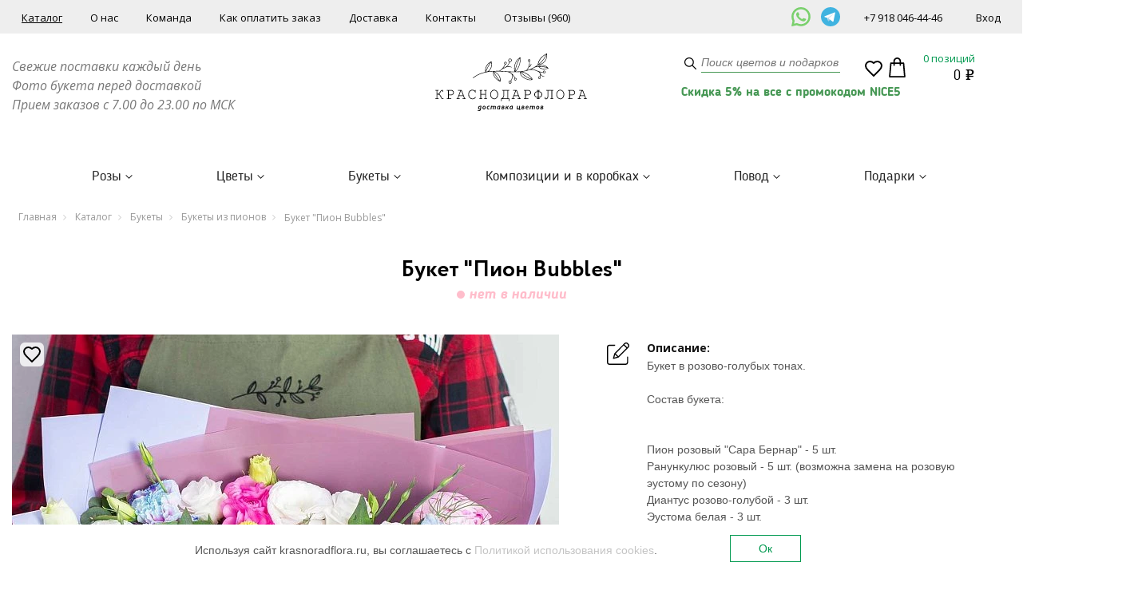

--- FILE ---
content_type: text/html; charset=UTF-8
request_url: https://krasnodarflora.ru/catalog/piony/buket_iz_pion_bubbles/
body_size: 40125
content:
<!DOCTYPE html>
<html xml:lang="ru" lang="ru">
<head>
	<meta name="google-site-verification" content="CNvjG-kM0we3KbwgXud8CTFHxG1xDQXfiwHX17RX_PM" />
	<meta name="google-site-verification" content="DG4BZy8x4F8Vmr62UAjcAoiMZeUnsAN1oAw6YvaeYgs" />
	<script data-skip-moving="true" data-cfasync="false">const supportsTouch = 'ontouchstart' in window || navigator.msMaxTouchPoints;</script>
	<meta http-equiv="Content-Type" content="text/html; charset=UTF-8">
	<meta http-equiv="X-UA-Compatible" content="IE=edge"/>
	<meta name="viewport" content="width=device-width, initial-scale=1">
	<link rel="shortcut icon" type="image/x-icon" href="/favicon.ico"/>

	<script data-skip-moving="true">(function(w, d, n) {var cl = "bx-core";var ht = d.documentElement;var htc = ht ? ht.className : undefined;if (htc === undefined || htc.indexOf(cl) !== -1){return;}var ua = n.userAgent;if (/(iPad;)|(iPhone;)/i.test(ua)){cl += " bx-ios";}else if (/Windows/i.test(ua)){cl += ' bx-win';}else if (/Macintosh/i.test(ua)){cl += " bx-mac";}else if (/Linux/i.test(ua) && !/Android/i.test(ua)){cl += " bx-linux";}else if (/Android/i.test(ua)){cl += " bx-android";}cl += (/(ipad|iphone|android|mobile|touch)/i.test(ua) ? " bx-touch" : " bx-no-touch");cl += w.devicePixelRatio && w.devicePixelRatio >= 2? " bx-retina": " bx-no-retina";if (/AppleWebKit/.test(ua)){cl += " bx-chrome";}else if (/Opera/.test(ua)){cl += " bx-opera";}else if (/Firefox/.test(ua)){cl += " bx-firefox";}ht.className = htc ? htc + " " + cl : cl;})(window, document, navigator);</script>


<link href="/bitrix/js/ui/design-tokens/dist/ui.design-tokens.min.css?176189944723463" type="text/css"  rel="stylesheet" async />
<link href="/bitrix/js/ui/fonts/opensans/ui.font.opensans.min.css?16968038102320" type="text/css"  rel="stylesheet" async />
<link href="/bitrix/js/main/popup/dist/main.popup.bundle.min.css?176189959628056" type="text/css"  rel="stylesheet" async />
<link href="/bitrix/js/webdebug.reviews/photo_plugin/lightbox/style.css?16968038111773" type="text/css"  rel="stylesheet" async />
<link href="/bitrix/cache/css/s1/flora/page_2018119d9fff97099103d8859ea93002/page_2018119d9fff97099103d8859ea93002_v1.css?176718846423871" type="text/css"  rel="stylesheet" async />
<link href="/bitrix/cache/css/s1/flora/template_5a0a939941cfefe9ff68529e399e3f99/template_5a0a939941cfefe9ff68529e399e3f99_v1.css?1767188407359684" type="text/css"  data-template-style="true" rel="stylesheet" async />







<style>
.adm-default.adm-pixelplus .adm-main-menu-item-icon {
	background-position:center center;
	background-image:url(/bitrix/themes/pxpseo/icons/pixelplus.seo/pixpmenu-icon.png);
	}
.adm-main-menu-item-active.adm-pixelplus .adm-main-menu-item-icon {
	background-position:center center;
	background-image:url(/bitrix/themes/pxpseo/icons/pixelplus.seo/pixpmenu-icon.png);
	}
</style>
<meta name="description" content="Букет &quot;Пион Bubbles&quot; заказать по выгодной цене в интернет-магазине. &#128666; Доставка цветов в Краснодаре от 30 минут! &#128144; Огромный ассортимент роз и сезонных цветов. &#128179; Бесплатная доставка по Краснодару. &#128248; Букеты 100% как на фото и фото перед отправкой! &#128172; 24/7 поддержка клиентов." />
    <meta name="keywords" content="" />
	<title>Букет "Пион Bubbles" – заказать по выгодной цене в интернет-магазине в Краснодаре</title>

    <link rel="preload" href="https://fonts.googleapis.com/css?family=Open+Sans:400,400italic,700,700italic&subset=latin,cyrillic-ext,cyrillic&display=swap" as="style" onload="this.onload=null;this.rel='stylesheet'">
    <noscript>
        <link rel="stylesheet" async href="https://fonts.googleapis.com/css?family=Open+Sans:400,400italic,700,700italic&subset=latin,cyrillic-ext,cyrillic&display=swap">
    </noscript>

  <link rel="canonical" href="https://krasnodarflora.ru/catalog/piony/buket_iz_pion_bubbles/" />
	<script data-skip-moving="true">
		function initGTMCount() {
		  /* Google Tag Manager */
			(function(w,d,s,l,i){w[l]=w[l]||[];w[l].push({'gtm.start':new Date().getTime(),event:'gtm.js'});var f=d.getElementsByTagName(s)[0],j=d.createElement(s),dl=l!='dataLayer'?'&l='+l:'';j.async=true;j.src='https://www.googletagmanager.com/gtm.js?id='+i+dl;f.parentNode.insertBefore(j,f);})(window,document,'script','dataLayer','GTM-NGS3L7Z');
		  /* End Google Tag Manager */
		}
	
		var gtired = false;
		if(supportsTouch){
			window.addEventListener('touchstart',()=>{if(gtired===false){gtired=true;setTimeout(()=>{initGTMCount();},0)}});
		} else {
			window.addEventListener('scroll',()=>{if(gtired===false){gtired=true;setTimeout(()=>{initGTMCount();},0)}});
		}
		window.addEventListener('mousemove',()=>{if(gtired===false){gtired=true;setTimeout(()=>{initGTMCount();},0)}});
	</script>
</head>

<body >
		<!-- Google Tag Manager (noscript) --><noscript><iframe src="https://www.googletagmanager.com/ns.html?id=GTM-NGS3L7Z" height="0" width="0" style="display:none;visibility:hidden"></iframe></noscript><!-- End Google Tag Manager (noscript) -->
    <!--cookies begin-->
    <div class="cookies_window" id="cook">
        <div class="cookies_container">
            <div class="row">
                <div class="col-sm-9">
                    <p>Используя сайт krasnoradflora.ru, вы соглашаетесь с <a href="/cookie/">Политикой использования cookies</a>.</p>
                </div>
                <div class="col-sm-3">
                    <p class="button"><a class="cook_button" id="cook-but" href="">Ок</a></p>
                </div>
            </div>
        </div>
    </div>
    <!--cookies end-->
<header itemscope itemtype="http://schema.org/WPHeader" title="Букет "Пион Bubbles" – заказать по выгодной цене в интернет-магазине в Краснодаре">
    <meta itemprop="headline" content="Краснодарфлора">
    <meta itemprop="description"  content="Букет &amp;quot;Пион Bubbles&amp;quot; заказать по выгодной цене в Краснодаре в интернет-магазине «КраснодарФлора». ❤ Большой выбор ★ Всегда свежие цветы и ароматный запах ✓ Лучшие цены! ❀ Модные тренды флористики ✈ ОЧЕНЬ быстрая доставка по Краснодару и ближайшим населённым пунктам! ☎ 8(800)222-65-57." />
</header>

    <div id="mainWrapper">
        <div id="bx-panel"></div>
                    <header id="header_main">
            <div class="top-line">
                <div class="container_full">
                    <div class="row">
                        <div class="col-lg-9 col-md-7">
                            <nav class="top-menu">
                                
	<ul>
					<li class="on ">
				<a href="/catalog/">Каталог</a>
							</li>
					<li class="">
				<a href="/about/">О нас</a>
							</li>
					<li class="">
				<a href="/nasha-komanda/">Команда</a>
							</li>
					<li class="">
				<a href="/oplata/">Как оплатить заказ</a>
							</li>
					<li class="">
				<a href="/dostavka/">Доставка</a>
							</li>
					<li class="">
				<a href="/contacts/">Контакты</a>
							</li>
					<li class="">
				<a href="/otzyvy/">Отзывы (960)</a>
							</li>
			</ul>
                            </nav>
                        </div>
						<div class="col-lg-1 col-md-2 h-contacts-social">
							<a href="https://wa.me/79180464446" target="_blank" title=""><img src="/bitrix/templates/flora/images/whatsapp-svgrepo-com.svg" alt=""></a>
<a href="https://t.me/krasnodarflora_chat" target="_blank" title=""><img src="/bitrix/templates/flora/images/telegram-svgrepo-com.svg" alt=""></a>
						</div>
                        <div class="col-lg-2 col-md-3">
							<div class="h-contacts-flex">
								<span><a href="tel:+79180464446">+7 918 046-44-46</a></span>
								<div class="cabinet">
																			<a href="#" class="openRegForm open_form" rel="registration"><span>Вход</span></a>
																	</div>
							</div>
                        </div>
                    </div>
                </div>
            </div>
            <div class="head-line">
                <div class="container_full">
                    <div class="row">
                        <div class="col-md-4">
                            <div class="schedule">
                                <p>
</p>
 <i><span style="font-size: 12pt;">Свежие поставки каждый день</span></i><br>
<span style="font-size: 12pt;"> </span><span style="font-size: 12pt;"> </span><i><span style="font-size: 12pt;"> </span></i><i><span style="font-size: 12pt;">
Фото букета перед доставкой&nbsp;</span></i><br>
<span style="font-size: 12pt;"> </span><span style="font-size: 12pt;"> </span><i><span style="font-size: 12pt;"> </span></i><i><span style="font-size: 12pt;">
Прием заказов с 7.00 до 23.00 по МСК</span></i><i><span style="font-size: 12pt;"> </span></i><i> </i> <br>                            </div>
                        </div>
                        <div class="col-md-4">
                            <div class="logo">
                                <a href="/" class="logo__link">                                    <picture>
                                        <source srcset="/bitrix/templates/flora/images/logo.svg" media="(min-width: 991px)">
                                        <img src="[data-uri]" alt="">
                                    </picture>

                                </a>                                                            </div>
                        </div>
                        <div>
                            <div class="col-md-2">
                                <div class="header_search">
                                        <form  id="title-container-search" action="/catalog/" method="post">
        <input id="title-search-input" class="str" type="text" name="q" value=""  size="15" maxlength="50" autocomplete="off"  placeholder="Поиск цветов и подарков" onfocus="this.placeholder = ''" onblur="this.placeholder = 'Поиск цветов и подарков'"/>
        <button type="submit" class="h_s_button"></button>
    </form>

                                </div>
                            </div>
                            <div class="col-md-2 col-basket basket--flex">
                                <div class="contactless-wrap" >
                                    <div class="contactless" >
                                        <a href="/stati-i-teksty/touchless.php">
                                            <img src="/bitrix/templates/flora/images/shopping-bag.svg">
                                        </a>
                                    </div>
                                </div>
                                <div class="favorite-general">
                                    <a href="/fav/">
                                        <div class="favorite-icon"></div>
                                        <div class="favorite-count"></div>
                                    </a>
                                </div>
                                <div class="h-basket" id="basket-line-flora"></div>
                            </div>
                                                                                        <div class="dissallow_order_text">
                                    <div class="container">
                                        Скидка 5% на все с промокодом NICE5                                    </div>
                                </div>
                                                    </div>
                    </div>
                </div>
            </div>
            <div class="h-catalog-menu-container">
                <div class="container_full">
                    <div class="row" style="overflow: hidden;">
                        <nav>
                                <ul class="h-catalog-menu">
                    <li>
                <a href="/catalog/rozy/">Розы</a>
                                    <div class="menuIn">
                        <div class="container_full">
                            <div class="row">
                                <ul class="sub-menu">
                                    <li class="h-catalog-menu-section-link">
                                        <a href="/catalog/rozy/">Все Розы</a>
                                    </li>
                                                                            <li >
                                                                                            <span class="category-menu">Бюджет</span>
                                                <ul class="child-menu">
                                                                                                            <li  >
                                                            <a class="child-menu-link" href="/catalog/rozy/filter/price-base-from-10000/apply/">
                                                                <span>Букеты от 10000</span>
                                                                                                                            </a>
                                                        </li>
                                                                                                            <li  >
                                                            <a class="child-menu-link" href="/catalog/rozy/filter/price-base-to-10000/apply/">
                                                                <span>Букеты до 10000</span>
                                                                                                                            </a>
                                                        </li>
                                                                                                            <li  >
                                                            <a class="child-menu-link" href="/catalog/rozy/filter/price-base-to-2000/apply/">
                                                                <span>Букеты до 2000</span>
                                                                                                                            </a>
                                                        </li>
                                                                                                            <li  >
                                                            <a class="child-menu-link" href="/catalog/rozy/filter/price-base-to-3000/apply/">
                                                                <span>Букеты до 3000</span>
                                                                                                                            </a>
                                                        </li>
                                                                                                            <li  >
                                                            <a class="child-menu-link" href="/catalog/rozy/filter/price-base-to-5000/apply/">
                                                                <span>Букеты до 5000</span>
                                                                                                                            </a>
                                                        </li>
                                                                                                    </ul>
                                                                                    </li>
                                                                            <li >
                                                                                            <span class="category-menu">Категории</span>
                                                <ul class="child-menu">
                                                                                                            <li  >
                                                            <a class="child-menu-link" href="/catalog/kustovye_rozy/">
                                                                <span>Кустовые розы</span>
                                                                                                                            </a>
                                                        </li>
                                                                                                            <li  >
                                                            <a class="child-menu-link" href="/catalog/rozy_mestnye/">
                                                                <span>Местные розы</span>
                                                                                                                            </a>
                                                        </li>
                                                                                                            <li  >
                                                            <a class="child-menu-link" href="/catalog/rozy_rossiya/">
                                                                <span>Российские розы</span>
                                                                                                                            </a>
                                                        </li>
                                                                                                            <li  >
                                                            <a class="child-menu-link" href="/catalog/rozy_gollandiya/">
                                                                <span>Голландские розы</span>
                                                                                                                            </a>
                                                        </li>
                                                                                                            <li  >
                                                            <a class="child-menu-link" href="/catalog/rozy_ecuador/">
                                                                <span>Эквадорские розы</span>
                                                                                                                            </a>
                                                        </li>
                                                                                                            <li  >
                                                            <a class="child-menu-link" href="/catalog/rozy/korotkie/">
                                                                <span>Короткие розы (30-50 см)</span>
                                                                                                                            </a>
                                                        </li>
                                                                                                            <li  >
                                                            <a class="child-menu-link" href="/catalog/rozy/srednie/">
                                                                <span>Средние розы (50-70 см)</span>
                                                                                                                            </a>
                                                        </li>
                                                                                                            <li  >
                                                            <a class="child-menu-link" href="/catalog/rozy/vysokie/">
                                                                <span>Высокие розы (от 70 см)</span>
                                                                                                                            </a>
                                                        </li>
                                                                                                            <li  >
                                                            <a class="child-menu-link" href="/catalog/pionovidnye_rozy/">
                                                                <span>Пионовидные розы</span>
                                                                                                                            </a>
                                                        </li>
                                                                                                    </ul>
                                                                                    </li>
                                                                            <li >
                                                                                            <span class="category-menu">По количеству</span>
                                                <ul class="child-menu">
                                                                                                            <li  >
                                                            <a class="child-menu-link" href="/catalog/9_roz/">
                                                                <span>9 роз</span>
                                                                                                                            </a>
                                                        </li>
                                                                                                            <li  >
                                                            <a class="child-menu-link" href="/catalog/rozy/11roz/">
                                                                <span>11 роз</span>
                                                                                                                            </a>
                                                        </li>
                                                                                                            <li  >
                                                            <a class="child-menu-link" href="/catalog/rozy/15/">
                                                                <span>15 роз</span>
                                                                                                                            </a>
                                                        </li>
                                                                                                            <li  >
                                                            <a class="child-menu-link" href="/catalog/rozy/filter/kolicestvo-is-19-roz/apply/">
                                                                <span>19 роз</span>
                                                                                                                            </a>
                                                        </li>
                                                                                                            <li  >
                                                            <a class="child-menu-link" href="/catalog/rozy/21/">
                                                                <span>21 роза</span>
                                                                                                                            </a>
                                                        </li>
                                                                                                            <li  >
                                                            <a class="child-menu-link" href="/catalog/29_roz/">
                                                                <span>29 роз</span>
                                                                                                                            </a>
                                                        </li>
                                                                                                            <li  >
                                                            <a class="child-menu-link" href="/catalog/rozy/39/">
                                                                <span>39 роз</span>
                                                                                                                            </a>
                                                        </li>
                                                                                                            <li  >
                                                            <a class="child-menu-link" href="/catalog/51_roza/">
                                                                <span>51 роза</span>
                                                                                                                                    <img src="/bitrix/templates/flora/components/bitrix/menu/top.custom.links/images/menu-star.svg"
                                                                         width="15" height="15" alt="">
                                                                                                                            </a>
                                                        </li>
                                                                                                            <li  >
                                                            <a class="child-menu-link" href="/catalog/101_roza/">
                                                                <span>101 роза</span>
                                                                                                                                    <img src="/bitrix/templates/flora/components/bitrix/menu/top.custom.links/images/menu-star.svg"
                                                                         width="15" height="15" alt="">
                                                                                                                            </a>
                                                        </li>
                                                                                                            <li  >
                                                            <a class="child-menu-link" href="/catalog/rozy/filter/kolicestvo-is-201roza/apply/">
                                                                <span>201 роза</span>
                                                                                                                            </a>
                                                        </li>
                                                                                                            <li  >
                                                            <a class="child-menu-link" href="/catalog/rozy/501roza/">
                                                                <span>501 роза</span>
                                                                                                                            </a>
                                                        </li>
                                                                                                    </ul>
                                                                                    </li>
                                                                            <li >
                                                                                            <span class="category-menu">По форме</span>
                                                <ul class="child-menu">
                                                                                                            <li  >
                                                            <a class="child-menu-link" href="/catalog/serdtsa_iz_roz/">
                                                                <span>В форме сердца</span>
                                                                                                                            </a>
                                                        </li>
                                                                                                            <li  >
                                                            <a class="child-menu-link" href="/catalog/">
                                                                <span>Классические букеты из роз</span>
                                                                                                                            </a>
                                                        </li>
                                                                                                            <li  >
                                                            <a class="child-menu-link" href="/catalog/rozy_v_kolbe_/">
                                                                <span>Розы в колбе</span>
                                                                                                                            </a>
                                                        </li>
                                                                                                            <li  >
                                                            <a class="child-menu-link" href="/catalog/rozy/filter/oformlenie-is-v_korzine/apply/">
                                                                <span>Розы в корзинах</span>
                                                                                                                            </a>
                                                        </li>
                                                                                                            <li  >
                                                            <a class="child-menu-link" href="/catalog/rozy_v_shlyapnoy_korobke/">
                                                                <span>Розы в коробке</span>
                                                                                                                            </a>
                                                        </li>
                                                                                                    </ul>
                                                                                    </li>
                                                                            <li >
                                                                                            <span class="category-menu">По цвету</span>
                                                <ul class="child-menu">
                                                                                                            <li  >
                                                            <a class="child-menu-link" href="/catalog/rozy/krasnye/">
                                                                <span>Букеты из красных роз</span>
                                                                                                                            </a>
                                                        </li>
                                                                                                            <li  >
                                                            <a class="child-menu-link" href="/catalog/rozy/belye/">
                                                                <span>Букеты из белых роз</span>
                                                                                                                            </a>
                                                        </li>
                                                                                                            <li  >
                                                            <a class="child-menu-link" href="/catalog/rozy/rozovye/">
                                                                <span>Букеты из розовых роз</span>
                                                                                                                            </a>
                                                        </li>
                                                                                                            <li  >
                                                            <a class="child-menu-link" href="/catalog/rozy/kremovye/">
                                                                <span>Букеты из кремовых роз</span>
                                                                                                                            </a>
                                                        </li>
                                                                                                            <li  >
                                                            <a class="child-menu-link" href="/catalog/rozy/zheltye/">
                                                                <span>Букеты из желтых роз</span>
                                                                                                                            </a>
                                                        </li>
                                                                                                            <li  >
                                                            <a class="child-menu-link" href="/catalog/rozy/orangevyie/">
                                                                <span>Букеты из оранжевых роз</span>
                                                                                                                            </a>
                                                        </li>
                                                                                                            <li  >
                                                            <a class="child-menu-link" href="/catalog/rozy/raznocvetnye-rozy/">
                                                                <span>Букеты из разноцветных роз</span>
                                                                                                                            </a>
                                                        </li>
                                                                                                            <li  >
                                                            <a class="child-menu-link" href="/catalog/rozy/golubye/">
                                                                <span>Букеты из синих роз</span>
                                                                                                                            </a>
                                                        </li>
                                                                                                            <li  >
                                                            <a class="child-menu-link" href="/catalog/rozy/chernye-rozy/">
                                                                <span>Букеты из черных роз</span>
                                                                                                                            </a>
                                                        </li>
                                                                                                    </ul>
                                                                                    </li>
                                                                    </ul>
                            </div>
                        </div>
                    </div>
                            </li>
                    <li>
                <a href="/catalog/tsvety/">Цветы</a>
                                    <div class="menuIn">
                        <div class="container_full">
                            <div class="row">
                                <ul class="sub-menu">
                                    <li class="h-catalog-menu-section-link">
                                        <a href="/catalog/tsvety/">Все Цветы</a>
                                    </li>
                                                                            <li >
                                                                                            <span class="category-menu">Тренды</span>
                                                <ul class="child-menu">
                                                                                                            <li  >
                                                            <a class="child-menu-link" href="/catalog//piony_cvety//">
                                                                <span>Букеты из пионов</span>
                                                                                                                                    <img src="/bitrix/templates/flora/components/bitrix/menu/top.custom.links/images/menu-star.svg"
                                                                         width="15" height="15" alt="">
                                                                                                                            </a>
                                                        </li>
                                                                                                            <li  >
                                                            <a class="child-menu-link" href="/catalog/">
                                                                <span>Букеты из эустомы</span>
                                                                                                                                    <img src="/bitrix/templates/flora/components/bitrix/menu/top.custom.links/images/menu-star.svg"
                                                                         width="15" height="15" alt="">
                                                                                                                            </a>
                                                        </li>
                                                                                                            <li  >
                                                            <a class="child-menu-link" href="/catalog/gortenziya/">
                                                                <span>Букеты из гортензии</span>
                                                                                                                                    <img src="/bitrix/templates/flora/components/bitrix/menu/top.custom.links/images/menu-star.svg"
                                                                         width="15" height="15" alt="">
                                                                                                                            </a>
                                                        </li>
                                                                                                            <li  >
                                                            <a class="child-menu-link" href="/catalog/georginy/">
                                                                <span>Букеты из георгин</span>
                                                                                                                                    <img src="/bitrix/templates/flora/components/bitrix/menu/top.custom.links/images/menu-star.svg"
                                                                         width="15" height="15" alt="">
                                                                                                                            </a>
                                                        </li>
                                                                                                            <li  >
                                                            <a class="child-menu-link" href="/catalog/alstromeriya/">
                                                                <span>Букеты из альстромерии</span>
                                                                                                                                    <img src="/bitrix/templates/flora/components/bitrix/menu/top.custom.links/images/menu-star.svg"
                                                                         width="15" height="15" alt="">
                                                                                                                            </a>
                                                        </li>
                                                                                                    </ul>
                                                                                    </li>
                                                                            <li >
                                                                                            <span class="category-menu">Категории</span>
                                                <ul class="child-menu">
                                                                                                            <li  >
                                                            <a class="child-menu-link" href="/catalog//rozy/">
                                                                <span>Розы</span>
                                                                                                                            </a>
                                                        </li>
                                                                                                            <li  >
                                                            <a class="child-menu-link" href="/catalog/piony_cvety/">
                                                                <span>Пионы</span>
                                                                                                                            </a>
                                                        </li>
                                                                                                            <li  >
                                                            <a class="child-menu-link" href="/catalog/tyulpany/">
                                                                <span>Тюльпаны</span>
                                                                                                                            </a>
                                                        </li>
                                                                                                            <li  >
                                                            <a class="child-menu-link" href="/catalog/eustoma/">
                                                                <span>Эустома</span>
                                                                                                                            </a>
                                                        </li>
                                                                                                            <li  >
                                                            <a class="child-menu-link" href="/catalog/khrizantemy/">
                                                                <span>Хризантемы</span>
                                                                                                                            </a>
                                                        </li>
                                                                                                            <li  >
                                                            <a class="child-menu-link" href="/catalog//gerbery_/">
                                                                <span>Герберы</span>
                                                                                                                            </a>
                                                        </li>
                                                                                                            <li  >
                                                            <a class="child-menu-link" href="/catalog/kally/">
                                                                <span>Каллы</span>
                                                                                                                            </a>
                                                        </li>
                                                                                                            <li  >
                                                            <a class="child-menu-link" href="/catalog/lilii/">
                                                                <span>Лилии</span>
                                                                                                                            </a>
                                                        </li>
                                                                                                            <li  >
                                                            <a class="child-menu-link" href="/catalog/nartsissy/">
                                                                <span>Нарциссы</span>
                                                                                                                            </a>
                                                        </li>
                                                                                                            <li  >
                                                            <a class="child-menu-link" href="/catalog/orkhidei/">
                                                                <span>Орхидеи</span>
                                                                                                                            </a>
                                                        </li>
                                                                                                            <li  >
                                                            <a class="child-menu-link" href="/catalog/podsolnukhi/">
                                                                <span>Подсолнухи</span>
                                                                                                                            </a>
                                                        </li>
                                                                                                            <li  >
                                                            <a class="child-menu-link" href="/catalog/ranunkulyusy/">
                                                                <span>Ранункулюсы</span>
                                                                                                                            </a>
                                                        </li>
                                                                                                            <li  >
                                                            <a class="child-menu-link" href="/catalog/romashki/">
                                                                <span>Ромашки</span>
                                                                                                                            </a>
                                                        </li>
                                                                                                            <li  >
                                                            <a class="child-menu-link" href="/catalog/freziya/">
                                                                <span>Фрезии</span>
                                                                                                                            </a>
                                                        </li>
                                                                                                            <li  >
                                                            <a class="child-menu-link" href="/catalog/tsvety_poshtuchno/">
                                                                <span>Цветы поштучно</span>
                                                                                                                            </a>
                                                        </li>
                                                                                                    </ul>
                                                                                    </li>
                                                                            <li >
                                                                                            <span class="category-menu">Для кого</span>
                                                <ul class="child-menu">
                                                                                                            <li  >
                                                            <a class="child-menu-link" href="/catalog/tsvety/filter/whom-is-shenshine/apply/">
                                                                <span>Букеты для женщин</span>
                                                                                                                            </a>
                                                        </li>
                                                                                                            <li  >
                                                            <a class="child-menu-link" href="/catalog/tsvety/whom-is-devushke/">
                                                                <span>Букеты девушкам</span>
                                                                                                                            </a>
                                                        </li>
                                                                                                            <li  >
                                                            <a class="child-menu-link" href="/catalog/tsvety/filter/whom-is-mame/apply/">
                                                                <span>Букеты для мамы</span>
                                                                                                                            </a>
                                                        </li>
                                                                                                            <li  >
                                                            <a class="child-menu-link" href="/catalog/tsvety/filter/whom-is-%2525D0%2525BD%2525D0%2525B5%2525D0%2525B2%2525D0%2525B5%2525D1%252581%2525D1%252582%2525D0%2525B5/apply/">
                                                                <span>Букет невесты</span>
                                                                                                                            </a>
                                                        </li>
                                                                                                            <li  >
                                                            <a class="child-menu-link" href="/catalog/tsvety/filter/whom-is-myshine/apply/">
                                                                <span>Букеты для мужчин</span>
                                                                                                                            </a>
                                                        </li>
                                                                                                            <li  >
                                                            <a class="child-menu-link" href="/catalog/tsvety/filter/whom-is-nachalniku/apply/">
                                                                <span>Букет руководителю</span>
                                                                                                                            </a>
                                                        </li>
                                                                                                            <li  >
                                                            <a class="child-menu-link" href="/catalog/tsvety/filter/whom-is-kollege/apply/">
                                                                <span>Букет для коллеги</span>
                                                                                                                            </a>
                                                        </li>
                                                                                                            <li  >
                                                            <a class="child-menu-link" href="/catalog/tsvety/sestre/">
                                                                <span>Букет для сестры</span>
                                                                                                                            </a>
                                                        </li>
                                                                                                            <li  >
                                                            <a class="child-menu-link" href="/catalog/tsvety/filter/whom-is-pape/apply/">
                                                                <span>Букеты для папы</span>
                                                                                                                            </a>
                                                        </li>
                                                                                                            <li  >
                                                            <a class="child-menu-link" href="/catalog/tsvety/whom-is-devochke/">
                                                                <span>Букеты для девочки</span>
                                                                                                                            </a>
                                                        </li>
                                                                                                            <li  >
                                                            <a class="child-menu-link" href="/catalog/tsvety/whom-is-rebenky/">
                                                                <span>Букеты для детей</span>
                                                                                                                            </a>
                                                        </li>
                                                                                                    </ul>
                                                                                    </li>
                                                                            <li >
                                                                                            <span class="category-menu">Бюджет</span>
                                                <ul class="child-menu">
                                                                                                            <li  >
                                                            <a class="child-menu-link" href="/catalog/tsvety/filter/price-base-from-10000/apply/">
                                                                <span>Букеты от 10000</span>
                                                                                                                            </a>
                                                        </li>
                                                                                                            <li  >
                                                            <a class="child-menu-link" href="/catalog/tsvety/filter/price-base-to-1000/apply/">
                                                                <span>Букеты до 1000</span>
                                                                                                                            </a>
                                                        </li>
                                                                                                            <li  >
                                                            <a class="child-menu-link" href="/catalog/tsvety/filter/price-base-to-10000/apply/">
                                                                <span>Букеты до 10000</span>
                                                                                                                            </a>
                                                        </li>
                                                                                                            <li  >
                                                            <a class="child-menu-link" href="/catalog/tsvety/filter/price-base-to-2000/apply/">
                                                                <span>Букеты до 2000</span>
                                                                                                                            </a>
                                                        </li>
                                                                                                            <li  >
                                                            <a class="child-menu-link" href="/catalog/tsvety/filter/price-base-to-3000/apply/">
                                                                <span>Букеты до 3000</span>
                                                                                                                            </a>
                                                        </li>
                                                                                                            <li  >
                                                            <a class="child-menu-link" href="/catalog/catalog/tsvety/filter/price-base-to-5000//">
                                                                <span>Букеты до 5000</span>
                                                                                                                            </a>
                                                        </li>
                                                                                                    </ul>
                                                                                    </li>
                                                                    </ul>
                            </div>
                        </div>
                    </div>
                            </li>
                    <li>
                <a href="/catalog/bukety/">Букеты</a>
                                    <div class="menuIn">
                        <div class="container_full">
                            <div class="row">
                                <ul class="sub-menu">
                                    <li class="h-catalog-menu-section-link">
                                        <a href="/catalog/bukety/">Все Букеты</a>
                                    </li>
                                                                            <li  class="on">
                                                                                            <span class="category-menu">Популярные</span>
                                                <ul class="child-menu">
                                                                                                            <li  >
                                                            <a class="child-menu-link" href="/catalog/bolshie/">
                                                                <span>Большие букеты</span>
                                                                                                                                    <img src="/bitrix/templates/flora/components/bitrix/menu/top.custom.links/images/menu-star.svg"
                                                                         width="15" height="15" alt="">
                                                                                                                            </a>
                                                        </li>
                                                                                                            <li  >
                                                            <a class="child-menu-link" href="/catalog/bukety_bez_upakovki/">
                                                                <span>Букеты без упаковки</span>
                                                                                                                                    <img src="/bitrix/templates/flora/components/bitrix/menu/top.custom.links/images/menu-star.svg"
                                                                         width="15" height="15" alt="">
                                                                                                                            </a>
                                                        </li>
                                                                                                            <li  class="on" >
                                                            <a class="child-menu-link" href="/catalog/piony/">
                                                                <span>Букеты из пионов</span>
                                                                                                                                    <img src="/bitrix/templates/flora/components/bitrix/menu/top.custom.links/images/menu-star.svg"
                                                                         width="15" height="15" alt="">
                                                                                                                            </a>
                                                        </li>
                                                                                                            <li  >
                                                            <a class="child-menu-link" href="/catalog/monobukety/">
                                                                <span>Монобукеты</span>
                                                                                                                                    <img src="/bitrix/templates/flora/components/bitrix/menu/top.custom.links/images/menu-star.svg"
                                                                         width="15" height="15" alt="">
                                                                                                                            </a>
                                                        </li>
                                                                                                            <li  >
                                                            <a class="child-menu-link" href="/catalog/nedorogie/">
                                                                <span>Недорогие цветочные букеты</span>
                                                                                                                                    <img src="/bitrix/templates/flora/components/bitrix/menu/top.custom.links/images/menu-star.svg"
                                                                         width="15" height="15" alt="">
                                                                                                                            </a>
                                                        </li>
                                                                                                            <li  >
                                                            <a class="child-menu-link" href="/catalog/tsvetochnaya_podpiska/">
                                                                <span>Цветочная подписка</span>
                                                                                                                                    <img src="/bitrix/templates/flora/components/bitrix/menu/top.custom.links/images/menu-star.svg"
                                                                         width="15" height="15" alt="">
                                                                                                                            </a>
                                                        </li>
                                                                                                    </ul>
                                                                                    </li>
                                                                            <li >
                                                                                            <span class="category-menu">Категории</span>
                                                <ul class="child-menu">
                                                                                                            <li  >
                                                            <a class="child-menu-link" href="/catalog/bukety/buketi-v-pastelnih-tonah/">
                                                                <span>Букеты в пастельных тонах</span>
                                                                                                                            </a>
                                                        </li>
                                                                                                            <li  >
                                                            <a class="child-menu-link" href="/catalog/bukety/gortenziya/">
                                                                <span>Букеты из гортензии</span>
                                                                                                                            </a>
                                                        </li>
                                                                                                            <li  >
                                                            <a class="child-menu-link" href="/catalog/bukety_iz_polevykh_tsvetov/">
                                                                <span>Букеты из полевых цветов</span>
                                                                                                                            </a>
                                                        </li>
                                                                                                            <li  >
                                                            <a class="child-menu-link" href="/catalog/bukety_iz_sukhotsvetov/">
                                                                <span>Букеты из сухоцветов</span>
                                                                                                                            </a>
                                                        </li>
                                                                                                            <li  >
                                                            <a class="child-menu-link" href="/catalog/bukety_iz_tyulpanov/">
                                                                <span>Букеты из тюльпанов</span>
                                                                                                                            </a>
                                                        </li>
                                                                                                            <li  >
                                                            <a class="child-menu-link" href="/catalog/gipsofily/">
                                                                <span>Букеты с гипсофилами</span>
                                                                                                                            </a>
                                                        </li>
                                                                                                            <li  >
                                                            <a class="child-menu-link" href="/catalog/dorogie/">
                                                                <span>Дорогие букеты</span>
                                                                                                                            </a>
                                                        </li>
                                                                                                            <li  >
                                                            <a class="child-menu-link" href="/catalog/interernyy_set/">
                                                                <span>Интерьерные сеты</span>
                                                                                                                            </a>
                                                        </li>
                                                                                                            <li  >
                                                            <a class="child-menu-link" href="/catalog/miks_bukety/">
                                                                <span>Миксбукеты</span>
                                                                                                                            </a>
                                                        </li>
                                                                                                            <li  >
                                                            <a class="child-menu-link" href="/catalog/bolshie/color-is-raznocvetnye/">
                                                                <span>Разноцветные букеты</span>
                                                                                                                            </a>
                                                        </li>
                                                                                                    </ul>
                                                                                    </li>
                                                                            <li >
                                                                                            <span class="category-menu">Для кого</span>
                                                <ul class="child-menu">
                                                                                                            <li  >
                                                            <a class="child-menu-link" href="/catalog/bukety/henshine/">
                                                                <span>Красивые букеты из цветов для женщины</span>
                                                                                                                            </a>
                                                        </li>
                                                                                                            <li  >
                                                            <a class="child-menu-link" href="/catalog/bukety/lyubimoy/">
                                                                <span>Красивые букеты девушкам</span>
                                                                                                                            </a>
                                                        </li>
                                                                                                            <li  >
                                                            <a class="child-menu-link" href="/catalog/bukety/mame/">
                                                                <span>Букеты для мамы</span>
                                                                                                                            </a>
                                                        </li>
                                                                                                            <li  >
                                                            <a class="child-menu-link" href="/catalog/buket_nevesty/">
                                                                <span>Букет невесты</span>
                                                                                                                            </a>
                                                        </li>
                                                                                                            <li  >
                                                            <a class="child-menu-link" href="/catalog/bukety/myshine/">
                                                                <span>Букеты для мужчины</span>
                                                                                                                            </a>
                                                        </li>
                                                                                                            <li  >
                                                            <a class="child-menu-link" href="/catalog/bukety/whom-is-nachalniku/">
                                                                <span>Букет руководителю</span>
                                                                                                                            </a>
                                                        </li>
                                                                                                            <li  >
                                                            <a class="child-menu-link" href="/catalog/bukety/whom-is-kollege/">
                                                                <span>Букет для коллеги</span>
                                                                                                                            </a>
                                                        </li>
                                                                                                            <li  >
                                                            <a class="child-menu-link" href="/catalog/bukety/whom-is-sestre/">
                                                                <span>Букет для сестры</span>
                                                                                                                            </a>
                                                        </li>
                                                                                                            <li  >
                                                            <a class="child-menu-link" href="/catalog/bukety/whom-is-pape/">
                                                                <span>Букеты для папы</span>
                                                                                                                            </a>
                                                        </li>
                                                                                                            <li  >
                                                            <a class="child-menu-link" href="/catalog/bukety/whom-is-devochke/">
                                                                <span>Букеты для девочки</span>
                                                                                                                            </a>
                                                        </li>
                                                                                                            <li  >
                                                            <a class="child-menu-link" href="/catalog/bukety/detyam/">
                                                                <span>Букеты для детей</span>
                                                                                                                            </a>
                                                        </li>
                                                                                                    </ul>
                                                                                    </li>
                                                                            <li >
                                                                                            <span class="category-menu">Бюджет</span>
                                                <ul class="child-menu">
                                                                                                            <li  >
                                                            <a class="child-menu-link" href="/catalog/bukety/filter/price-base-from-10000/apply/">
                                                                <span>Букеты от 10000</span>
                                                                                                                            </a>
                                                        </li>
                                                                                                            <li  >
                                                            <a class="child-menu-link" href="/catalog/bukety/filter/price-base-to-10000/apply/">
                                                                <span>Букеты до 10000</span>
                                                                                                                            </a>
                                                        </li>
                                                                                                            <li  >
                                                            <a class="child-menu-link" href="/catalog/bukety/filter/price-base-to-1500/apply/">
                                                                <span>Букеты до 1500</span>
                                                                                                                            </a>
                                                        </li>
                                                                                                            <li  >
                                                            <a class="child-menu-link" href="/catalog/bukety/filter/price-base-to-3000/apply/">
                                                                <span>Букеты до 3000</span>
                                                                                                                            </a>
                                                        </li>
                                                                                                            <li  >
                                                            <a class="child-menu-link" href="/catalog/bukety/filter/price-base-to-5000/apply/">
                                                                <span>Букеты до 5000</span>
                                                                                                                            </a>
                                                        </li>
                                                                                                    </ul>
                                                                                    </li>
                                                                    </ul>
                            </div>
                        </div>
                    </div>
                            </li>
                    <li>
                <a href="/catalog/">Композиции и в коробках</a>
                                    <div class="menuIn">
                        <div class="container_full">
                            <div class="row">
                                <ul class="sub-menu">
                                    <li class="h-catalog-menu-section-link">
                                        <a href="/catalog/">Все Композиции и в коробках</a>
                                    </li>
                                                                            <li >
                                                                                            <span class="category-menu">Композиции</span>
                                                <ul class="child-menu">
                                                                                                            <li  >
                                                            <a class="child-menu-link" href="/catalog/v_derevyannykh_yashchikakh/">
                                                                <span>В деревянных ящиках</span>
                                                                                                                            </a>
                                                        </li>
                                                                                                            <li  >
                                                            <a class="child-menu-link" href="/catalog/kompozitsii_s_tykvami/">
                                                                <span>Композиции с тыквами</span>
                                                                                                                            </a>
                                                        </li>
                                                                                                            <li  >
                                                            <a class="child-menu-link" href="/catalog/s_makarunsami/">
                                                                <span>Коробочки с макарунсами и цветами</span>
                                                                                                                            </a>
                                                        </li>
                                                                                                            <li  >
                                                            <a class="child-menu-link" href="/catalog/neobychnye/">
                                                                <span>Необычные композиции и букеты</span>
                                                                                                                            </a>
                                                        </li>
                                                                                                            <li  >
                                                            <a class="child-menu-link" href="/catalog/sladkie-bukety/">
                                                                <span>Сладкие букеты</span>
                                                                                                                            </a>
                                                        </li>
                                                                                                            <li  >
                                                            <a class="child-menu-link" href="/catalog/cvety-v-korobkah/">
                                                                <span>Цветы в коробках</span>
                                                                                                                            </a>
                                                        </li>
                                                                                                            <li  >
                                                            <a class="child-menu-link" href="/catalog/v_playm_paketakh/">
                                                                <span>Цветы в плайм пакетах</span>
                                                                                                                            </a>
                                                        </li>
                                                                                                    </ul>
                                                                                    </li>
                                                                            <li >
                                                                                            <span class="category-menu">Корзины с цветами</span>
                                                <ul class="child-menu">
                                                                                                            <li  >
                                                            <a class="child-menu-link" href="/catalog/korziny_iz_roz/">
                                                                <span>Корзины из роз</span>
                                                                                                                            </a>
                                                        </li>
                                                                                                            <li  >
                                                            <a class="child-menu-link" href="/catalog/korziny_iz_miks_tsvetov/">
                                                                <span>Корзины из микс цветов</span>
                                                                                                                            </a>
                                                        </li>
                                                                                                            <li  >
                                                            <a class="child-menu-link" href="/catalog/korziny_iz_tyulpanov/">
                                                                <span>Корзины с тюльпанами</span>
                                                                                                                            </a>
                                                        </li>
                                                                                                            <li  >
                                                            <a class="child-menu-link" href="/catalog/korziny_iz_khrizantem/">
                                                                <span>Корзины с хризантемами</span>
                                                                                                                            </a>
                                                        </li>
                                                                                                    </ul>
                                                                                    </li>
                                                                            <li >
                                                                                            <span class="category-menu">Цветы в коробках</span>
                                                <ul class="child-menu">
                                                                                                            <li  >
                                                            <a class="child-menu-link" href="/catalog/rozy_v_shlyapnykh_korobkakh/">
                                                                <span>Розы в коробках</span>
                                                                                                                            </a>
                                                        </li>
                                                                                                            <li  >
                                                            <a class="child-menu-link" href="/catalog/miks_tsvety_v_shlyapnykh_korobkakh/">
                                                                <span>Микс цветы в коробках</span>
                                                                                                                            </a>
                                                        </li>
                                                                                                            <li  >
                                                            <a class="child-menu-link" href="/catalog/vip_shlyapnye_korobki/">
                                                                <span>VIP в коробках</span>
                                                                                                                            </a>
                                                        </li>
                                                                                                            <li  >
                                                            <a class="child-menu-link" href="/catalog/piony_v_shlyapnykh_korobkakh/">
                                                                <span>Пионы в коробках</span>
                                                                                                                            </a>
                                                        </li>
                                                                                                    </ul>
                                                                                    </li>
                                                                            <li >
                                                                                            <span class="category-menu">Цветы в горшках</span>
                                                <ul class="child-menu">
                                                                                                            <li  >
                                                            <a class="child-menu-link" href="/catalog/gorshechnye_rasteniya//">
                                                                <span>Цветы в горшках</span>
                                                                                                                            </a>
                                                        </li>
                                                                                                    </ul>
                                                                                    </li>
                                                                    </ul>
                            </div>
                        </div>
                    </div>
                            </li>
                    <li>
                <a href="/catalog/">Повод</a>
                                    <div class="menuIn">
                        <div class="container_full">
                            <div class="row">
                                <ul class="sub-menu">
                                    <li class="h-catalog-menu-section-link">
                                        <a href="/catalog/">Все Повод</a>
                                    </li>
                                                                            <li >
                                                                                            <span class="category-menu">Все праздники</span>
                                                <ul class="child-menu">
                                                                                                            <li  >
                                                            <a class="child-menu-link" href="/catalog/">
                                                                <span>День Рождения</span>
                                                                                                                            </a>
                                                        </li>
                                                                                                            <li  >
                                                            <a class="child-menu-link" href="/catalog/">
                                                                <span>Свадьба</span>
                                                                                                                            </a>
                                                        </li>
                                                                                                            <li  >
                                                            <a class="child-menu-link" href="/catalog/cveti_na_8_marta/">
                                                                <span>8 марта</span>
                                                                                                                            </a>
                                                        </li>
                                                                                                            <li  >
                                                            <a class="child-menu-link" href="/catalog/bukety_na_14_fevralya/">
                                                                <span>14 февраля</span>
                                                                                                                            </a>
                                                        </li>
                                                                                                            <li  >
                                                            <a class="child-menu-link" href="/catalog/den_materi/">
                                                                <span>День матери</span>
                                                                                                                            </a>
                                                        </li>
                                                                                                            <li  >
                                                            <a class="child-menu-link" href="/catalog/new_year/">
                                                                <span>Новый год</span>
                                                                                                                            </a>
                                                        </li>
                                                                                                            <li  >
                                                            <a class="child-menu-link" href="/catalog/1_sentyabrya/">
                                                                <span>1 сентября</span>
                                                                                                                            </a>
                                                        </li>
                                                                                                            <li  >
                                                            <a class="child-menu-link" href="/catalog/">
                                                                <span>23 февраля</span>
                                                                                                                            </a>
                                                        </li>
                                                                                                            <li  >
                                                            <a class="child-menu-link" href="/catalog/">
                                                                <span>Выписка из роддома</span>
                                                                                                                            </a>
                                                        </li>
                                                                                                            <li  >
                                                            <a class="child-menu-link" href="/catalog/">
                                                                <span>Выпускной</span>
                                                                                                                            </a>
                                                        </li>
                                                                                                            <li  >
                                                            <a class="child-menu-link" href="/catalog/den_uchitelya/">
                                                                <span>День учителя</span>
                                                                                                                            </a>
                                                        </li>
                                                                                                            <li  >
                                                            <a class="child-menu-link" href="/catalog/paskha/">
                                                                <span>Пасха</span>
                                                                                                                            </a>
                                                        </li>
                                                                                                            <li  >
                                                            <a class="child-menu-link" href="/catalog/">
                                                                <span>Последний звонок</span>
                                                                                                                            </a>
                                                        </li>
                                                                                                    </ul>
                                                                                    </li>
                                                                            <li >
                                                                                            <span class="category-menu">День рождения</span>
                                                <ul class="child-menu">
                                                                                                            <li  >
                                                            <a class="child-menu-link" href="/catalog/piony/piony-na-den-rohdeniya/">
                                                                <span>Букет пионов на день рождения</span>
                                                                                                                            </a>
                                                        </li>
                                                                                                            <li  >
                                                            <a class="child-menu-link" href="/catalog/bukety/den-rohdeniya/">
                                                                <span>Букеты на день рождения</span>
                                                                                                                            </a>
                                                        </li>
                                                                                                            <li  >
                                                            <a class="child-menu-link" href="/catalog/podarochnye_korziny/korzina-den-rohdenie/">
                                                                <span>Корзина с подарками на день рождения</span>
                                                                                                                            </a>
                                                        </li>
                                                                                                            <li  >
                                                            <a class="child-menu-link" href="/catalog/nedorogie/events-is-den-rohdenie//">
                                                                <span>Недорогие букеты на день рождения</span>
                                                                                                                            </a>
                                                        </li>
                                                                                                            <li  >
                                                            <a class="child-menu-link" href="/catalog/201_roza_i_bolee/events-is-den-rohdenie/">
                                                                <span>Огромный букет роз на день рождения</span>
                                                                                                                            </a>
                                                        </li>
                                                                                                            <li  >
                                                            <a class="child-menu-link" href="/catalog/neobychnye/cvety-original-den-rohdenie/">
                                                                <span>Оригинальные букеты на день рождения</span>
                                                                                                                            </a>
                                                        </li>
                                                                                                            <li  >
                                                            <a class="child-menu-link" href="/catalog/serdtsa_iz_roz/events-is-den-rohdenie/">
                                                                <span>Розы в форме сердца на день рождения</span>
                                                                                                                            </a>
                                                        </li>
                                                                                                            <li  >
                                                            <a class="child-menu-link" href="/catalog/rozy/den-rohdeniya//">
                                                                <span>Розы на день рождения</span>
                                                                                                                            </a>
                                                        </li>
                                                                                                            <li  >
                                                            <a class="child-menu-link" href="/catalog/vozdushnye_shary/den-rohdeniya/">
                                                                <span>Шары на День рождения</span>
                                                                                                                            </a>
                                                        </li>
                                                                                                    </ul>
                                                                                    </li>
                                                                            <li >
                                                                                            <span class="category-menu">Повод</span>
                                                <ul class="child-menu">
                                                                                                            <li  >
                                                            <a class="child-menu-link" href="/catalog/rozy/svadba/">
                                                                <span>Букет из роз на свадьбу</span>
                                                                                                                            </a>
                                                        </li>
                                                                                                            <li  >
                                                            <a class="child-menu-link" href="/catalog/korziny_iz_roz/na-svadbu/">
                                                                <span>Корзины из роз на свадьбу</span>
                                                                                                                            </a>
                                                        </li>
                                                                                                            <li  >
                                                            <a class="child-menu-link" href="/catalog/nedorogie/events-is-svadba/">
                                                                <span>Недорогие букеты на свадьбу</span>
                                                                                                                            </a>
                                                        </li>
                                                                                                            <li  >
                                                            <a class="child-menu-link" href="/catalog/piony/svadba/">
                                                                <span>Свадебные букеты из пионов</span>
                                                                                                                            </a>
                                                        </li>
                                                                                                    </ul>
                                                                                    </li>
                                                                    </ul>
                            </div>
                        </div>
                    </div>
                            </li>
                    <li>
                <a href="/catalog/podarki/">Подарки</a>
                                    <div class="menuIn">
                        <div class="container_full">
                            <div class="row">
                                <ul class="sub-menu">
                                    <li class="h-catalog-menu-section-link">
                                        <a href="/catalog/podarki/">Все Подарки</a>
                                    </li>
                                                                            <li >
                                                                                            <span class="category-menu">Подарки</span>
                                                <ul class="child-menu">
                                                                                                            <li  >
                                                            <a class="child-menu-link" href="/catalog/lego/">
                                                                <span>Lego</span>
                                                                                                                            </a>
                                                        </li>
                                                                                                            <li  >
                                                            <a class="child-menu-link" href="/catalog/vozdushnye_shary/">
                                                                <span>Гелиевые шары</span>
                                                                                                                            </a>
                                                        </li>
                                                                                                            <li  >
                                                            <a class="child-menu-link" href="/catalog/knigi/">
                                                                <span>Книги</span>
                                                                                                                            </a>
                                                        </li>
                                                                                                            <li  >
                                                            <a class="child-menu-link" href="/catalog/myagkie_igrushki/">
                                                                <span>Мягкие игрушки</span>
                                                                                                                            </a>
                                                        </li>
                                                                                                            <li  >
                                                            <a class="child-menu-link" href="/catalog/hand_made/">
                                                                <span>Оригинальные hand made подарки</span>
                                                                                                                            </a>
                                                        </li>
                                                                                                            <li  >
                                                            <a class="child-menu-link" href="/catalog/otkrytki/">
                                                                <span>Открытки</span>
                                                                                                                            </a>
                                                        </li>
                                                                                                            <li  >
                                                            <a class="child-menu-link" href="/catalog/svechi/">
                                                                <span>Свечи</span>
                                                                                                                            </a>
                                                        </li>
                                                                                                            <li  >
                                                            <a class="child-menu-link" href="/catalog/torty_iz_pampersov/">
                                                                <span>Торты из памперсов</span>
                                                                                                                            </a>
                                                        </li>
                                                                                                    </ul>
                                                                                    </li>
                                                                            <li >
                                                                                            <span class="category-menu">Вкусные подарки</span>
                                                <ul class="child-menu">
                                                                                                            <li  >
                                                            <a class="child-menu-link" href="/catalog/originalnye_hand_made_konfety/">
                                                                <span>Handmade конфеты</span>
                                                                                                                            </a>
                                                        </li>
                                                                                                            <li  >
                                                            <a class="child-menu-link" href="/catalog/vkusnye_podarki/">
                                                                <span>Вкусные подарки</span>
                                                                                                                            </a>
                                                        </li>
                                                                                                            <li  >
                                                            <a class="child-menu-link" href="/catalog/konfety/">
                                                                <span>Конфеты</span>
                                                                                                                            </a>
                                                        </li>
                                                                                                            <li  >
                                                            <a class="child-menu-link" href="/catalog/korziny_s_fruktami/">
                                                                <span>Корзины фруктов</span>
                                                                                                                            </a>
                                                        </li>
                                                                                                            <li  >
                                                            <a class="child-menu-link" href="/catalog/makarons_/">
                                                                <span>Макаронс</span>
                                                                                                                            </a>
                                                        </li>
                                                                                                            <li  >
                                                            <a class="child-menu-link" href="/catalog/podarochnye_korziny/">
                                                                <span>Подарочные корзины</span>
                                                                                                                            </a>
                                                        </li>
                                                                                                            <li  >
                                                            <a class="child-menu-link" href="/catalog/torty/">
                                                                <span>Торты</span>
                                                                                                                            </a>
                                                        </li>
                                                                                                    </ul>
                                                                                    </li>
                                                                            <li >
                                                                                            <span class="category-menu">Электроника</span>
                                                <ul class="child-menu">
                                                                                                            <li  >
                                                            <a class="child-menu-link" href="/catalog/apple/">
                                                                <span>Apple</span>
                                                                                                                            </a>
                                                        </li>
                                                                                                            <li  >
                                                            <a class="child-menu-link" href="/catalog/gadgets/">
                                                                <span>Гаджеты</span>
                                                                                                                            </a>
                                                        </li>
                                                                                                    </ul>
                                                                                    </li>
                                                                    </ul>
                            </div>
                        </div>
                    </div>
                            </li>
            </ul>
                        </nav>
                    </div>
                </div>
            </div>
        </header>
                <div class="reg_modal registration">
            <div class="close_callback">
                <span></span>
                <span></span>
            </div>
            <div class="tabs">
                <ul class="tabs__caption">
                    <li class="active">Вход</li>
                    <li>Регистрация</li>
                </ul>
                <div class="tabs__content  active">
                    <div id="comp_a13bfeb7ada5cb2acaadec497f198e2c"><!--needvalidate-->

<form name="form_auth" method="post" action="/catalog/piony/buket_iz_pion_bubbles/"  class=""><input type="hidden" name="bxajaxid" id="bxajaxid_a13bfeb7ada5cb2acaadec497f198e2c_8BACKi" value="a13bfeb7ada5cb2acaadec497f198e2c" /><input type="hidden" name="AJAX_CALL" value="Y" />
    <input type="hidden" name="login_request" value="y">
    <div class="reg_field">
        <input type="text" data-required="y" data-isemail="y" name="USER_LOGIN" id="loginformname" value="" required />
        <label for="loginformname">Email</label>
    </div>
    <div class="reg_field">
        <input type="password" name="USER_PASSWORD" id="loginformpass" data-required="y" data-isemail="y" required />
        <label for="loginformpass">Пароль</label>
    </div>
        <div class="reg_but">
        <input type="submit"  name="AUTH_ACTION"  value="Войти"/>
    </div>
</form>
<div class="reg_pass">
    <a href="javascript:void(0)"
       class="openRegForm"
       data-url="/bitrix/templates/flora/ajax/modal.php?modal=forgotpass"
       data-title="Восстановление пароля"
       onclick="$('.auth-modal').removeClass('open')">Забыли пароль?</a>
</div>
<div class="s_auth">
    <p>Или войти с помощью</p>
    <div class="s_links">
                    <div class="bx-authform-social">
	<ul>
		<li>
			<a id="bx_socserv_icon_GoogleOAuth" class="google bx-authform-social-icon" href="javascript:void(0)" onclick="BX.util.popup('https://accounts.google.com/o/oauth2/auth?client_id=743738255265-8ajbvk0u6hml0pticurcelfglo8pgkq9.apps.googleusercontent.com&amp;redirect_uri=https%3A%2F%2Fkrasnodarflora.ru%2Fbitrix%2Ftools%2Foauth%2Fgoogle.php&amp;scope=https%3A%2F%2Fwww.googleapis.com%2Fauth%2Fuserinfo.email+https%3A%2F%2Fwww.googleapis.com%2Fauth%2Fuserinfo.profile&amp;response_type=code&amp;access_type=offline&amp;state=provider%3DGoogleOAuth%26site_id%3Ds1%26backurl%3D%252Fcatalog%252Fpiony%252Fbuket_iz_pion_bubbles%252F%253Fcheck_key%253Dc44c3a166ccef39cae6a660c2ee72e7d%26mode%3Dopener%26redirect_url%3D%252Fcatalog%252Fpiony%252Fbuket_iz_pion_bubbles%252F', 580, 400)" title="Google"></a>
			</li>
		<li>
			<a id="bx_socserv_icon_YandexOAuth" class="yandex bx-authform-social-icon" href="javascript:void(0)" onclick="BX.util.popup('https://oauth.yandex.ru/authorize?response_type=code&amp;client_id=cde79767777b46eca56665709971b28c&amp;display=popup&amp;redirect_uri=https%3A%2F%2Fkrasnodarflora.ru%2Fbitrix%2Ftools%2Foauth%2Fyandex.php&amp;force_confirm=yes&amp;state=site_id%3Ds1%26backurl%3D%252Fcatalog%252Fpiony%252Fbuket_iz_pion_bubbles%252F%253Fcheck_key%253Dc44c3a166ccef39cae6a660c2ee72e7d%26mode%3Dopener%26redirect_url%3D%252Fcatalog%252Fpiony%252Fbuket_iz_pion_bubbles%252F', 680, 600)" title="Яндекс"></a>
			</li>
		<li>
			<a id="bx_socserv_icon_MailRuOpenID" class="openid-mail-ru bx-authform-social-icon" href="javascript:void(0)" onclick="BxSocServPopup('MailRuOpenID')" title="Mail.Ru OpenID"></a>
				<div id="bx_socserv_form_MailRuOpenID" class="bx-authform-social-popup">
				
<form action="/catalog/piony/buket_iz_pion_bubbles/" method="post"><input type="hidden" name="bxajaxid" id="bxajaxid_a13bfeb7ada5cb2acaadec497f198e2c_Ar8Szp" value="a13bfeb7ada5cb2acaadec497f198e2c" /><input type="hidden" name="AJAX_CALL" value="Y" />					
<span class="bx-ss-icon openid-mail-ru"></span>
<input type="text" name="OPENID_IDENTITY_MAILRU" value="" size="20" />
<span>@mail.ru</span>
<input type="hidden" name="sessid" id="sessid" value="917f341c37a686d77ca0708611b9aa26" />
<input type="hidden" name="auth_service_error" value="" />
<input type="submit" class="button" name="" value="Войти" />
										<input type="hidden" name="auth_service_id" value="MailRuOpenID" />
				</form>
			</div>
			</li>
	</ul>
</div>
            </div>
</div>
<div class="form_text" id="id-privacy-auth-form">

</div>
</div>                </div>
                <div class="tabs__content">
                    <div id="comp_307af90b03d8485e25df8df35dac31ba">
            
<form method="post" action="/catalog/piony/buket_iz_pion_bubbles/" name="regform" enctype="multipart/form-data" class="needvalidate"><input type="hidden" name="bxajaxid" id="bxajaxid_307af90b03d8485e25df8df35dac31ba_XrQFCj" value="307af90b03d8485e25df8df35dac31ba" /><input type="hidden" name="AJAX_CALL" value="Y" />
                                                            <input type="hidden" data-isname="y" name="REGISTER[LOGIN]" value=""  />
                                                                                                <div class="reg_field ">
                            <input type="text" data-isemail="y" name="REGISTER[EMAIL]" value="" id="EMAIL"  data-required="y" required />
                            <label for="EMAIL">Email:<span class="starrequired">*</span></label>
                            <span class="error_label"></span>
                        </div>
                                                                                                <div class="reg_field ">
                            <input type="password" name="REGISTER[PASSWORD]" value="" id="PASSWORD" data-required="y" required />
                            <label for="PASSWORD">Пароль:<span class="starrequired">*</span></label>
                            <span class="error_label"></span>
                        </div>
                                                                                                <div class="reg_field ">
                            <input type="password" name="REGISTER[CONFIRM_PASSWORD]" value="" id="CONFIRM_PASSWORD" data-required="y" required />
                            <label for="CONFIRM_PASSWORD">Подтверждение пароля:<span class="starrequired">*</span></label>
                            <span class="error_label"></span>
                        </div>
                                                                                                <div class="reg_field ">
                            <input type="text" name="REGISTER[NAME]" value="" id="NAME"  data-required="y" required />
                            <label for="NAME">Имя:<span class="starrequired">*</span></label>
                            <span class="error_label"></span>
                        </div>
                                                        <div class="urdn">
            <label for="authFakeName">Имя пользователя:</label>
            <input id="authFakeName" type="text"
                       name="NAME"
                       maxlength="50"
                       value=""
                       class="bx-auth-input" />
        </div>
        <div class="reg_but">
            <input type="submit" name="register_submit_button" value="Регистрация" />
        </div>
    </form>
    <div class="form_text" id="id-privacy-main-register">

    </div>
</div>                                    </div>
            </div>
        </div>
        <!--Reg-modal end-->
                <div id="overlay_mob"></div>
                            <div class="dissallow_order_text">
                <div class="container">
                    Скидка 5% на все с промокодом NICE5                </div>
            </div>
                        <div class="pageWrapper">
            <div class="breadcrumbs">
                <div class="container">
                    <link href="/bitrix/css/main/font-awesome.css?169680380328798" type="text/css" rel="stylesheet" async />
<div itemscope itemtype="http://schema.org/BreadcrumbList" class="bx-breadcrumb">
			<div itemscope="" itemprop="itemListElement" itemtype="http://schema.org/ListItem" class="bx-breadcrumb-item" id="bx_breadcrumb_0">
				<a itemprop="item" href="/" title="Главная">
					<span itemprop="name">Главная</span>
					<meta itemprop="position" content="1" />
				</a>
				<i class="fa fa-angle-right"></i>
			</div>
			<div itemscope="" itemprop="itemListElement" itemtype="http://schema.org/ListItem" class="bx-breadcrumb-item" id="bx_breadcrumb_1">
				<a itemprop="item" href="/catalog/" title="Каталог">
					<span itemprop="name">Каталог</span>
					<meta itemprop="position" content="2" />
				</a>
				<i class="fa fa-angle-right"></i>
			</div>
			<div itemscope="" itemprop="itemListElement" itemtype="http://schema.org/ListItem" class="bx-breadcrumb-item" id="bx_breadcrumb_2">
				<a itemprop="item" href="/catalog/bukety/" title="Букеты">
					<span itemprop="name">Букеты</span>
					<meta itemprop="position" content="3" />
				</a>
				<i class="fa fa-angle-right"></i>
			</div>
			<div itemscope="" itemprop="itemListElement" itemtype="http://schema.org/ListItem" class="bx-breadcrumb-item" id="bx_breadcrumb_3">
				<a itemprop="item" href="/catalog/piony/" title="Букеты из пионов">
					<span itemprop="name">Букеты из пионов</span>
					<meta itemprop="position" content="4" />
				</a>
				<i class="fa fa-angle-right"></i>
			</div>
			<div class="bx-breadcrumb-item">
				<span>Букет &quot;Пион Bubbles&quot;</span>
			</div><div style="clear:both"></div></div>                </div>
            </div>
            <div id="page-content">
                <div class="container">
                    <div class="span_title  no_margin">
                        <h1>Букет "Пион Bubbles"</h1>
                                    <div class="out_stock"><span>нет в наличии</span></div>
        
 
                    </div>
                                                            <div itemscope itemtype="http://schema.org/Product">
   


<span style="display: none" itemprop="name">Букет &quot;Пион Bubbles&quot;</span>
  <div class="catalog-item-wrapper clearfix" id="bx_117848907_1994">
      <div class="catalog__item-favorite" data-catalog-item-id="1994"></div>

    <div class="catalog-item-gallery col-md-6 col-sm-6">
              <div id="gallery-main" class="one-gallery-item" >
          <div id="b-gallery-main" class="b-gallery">
          	                          
              <div class="img-wrap">
                                                <a href="/upload/iblock/b5d/b5d83a99e66d48a6f4706de4c793d46f.jpg"  rel="gallerymain"
                  class="popup "
                >
                    <picture>
                                                    <source type="image/webp" srcset="/upload/resize_cache/iblock/b5d/685_685_2/b5d83a99e66d48a6f4706de4c793d46f.webp">
                                                <img width="685" height="685" itemprop="image" src="/upload/resize_cache/iblock/b5d/685_685_2/b5d83a99e66d48a6f4706de4c793d46f.jpg" alt="">
                    </picture>
                </a>
              </div>
              
                          
              <div class="img-wrap">
                                                <a href="/upload/iblock/f5c/f5cebdb05c1a6e395e976d0201e54163.jpg"  rel="gallerymain"
                  class="popup "
                >
                    <picture>
                                                    <source type="image/webp" srcset="/upload/resize_cache/iblock/f5c/685_685_2/f5cebdb05c1a6e395e976d0201e54163.webp">
                                                <img width="685" height="685" itemprop="image" src="/upload/resize_cache/iblock/f5c/685_685_2/f5cebdb05c1a6e395e976d0201e54163.jpg" alt="">
                    </picture>
                </a>
              </div>
              
                          
              <div class="img-wrap">
                                                <a href="https://www.youtube.com/embed/e-hyc7-zfeI?autoplay=1&rel=0&showinfo=0&modestbranding=0"  rel="gallerymain"
                  class="popup fancybox.iframe"
                >
                    <picture>
                                                <img width="685" height="685" itemprop="image" src="https://img.youtube.com/vi/e-hyc7-zfeI/maxresdefault.jpg" alt="">
                    </picture>
                </a>
              </div>
              
                          
            
          </div>
          <div id="thumb-gallery-main" class="thumb-gallery">
          	                                          <div>
                 <img width="120" height="120" src="/upload/resize_cache/iblock/b5d/84_84_2/b5d83a99e66d48a6f4706de4c793d46f.jpg" alt="">
                </div>
                                                        <div>
                 <img width="120" height="120" src="/upload/resize_cache/iblock/f5c/84_84_2/f5cebdb05c1a6e395e976d0201e54163.jpg" alt="">
                </div>
                                                        <div>
                                      <img src="https://img.youtube.com/vi/e-hyc7-zfeI/maxresdefault.jpg" >
                                  </div>
                                    
          </div>
        </div>
              <!--<a href="/catalog/piony/" class="but-round">&lt; Вернуться к списку товаров</a>--> 
    </div>
    <div class="catalog-item-content col-md-6 col-sm-10">
      <div itemprop="offers" itemscope itemtype="http://schema.org/Offer" class="mobile catalog-item-price" >
        <div class="block_stock_count_product">
                    <div class="in_stock">в наличии</div>
                <div class="qty_contain">
            <!--Количество-->
            <div class="change-count hidden">
              <div class="number_input_block">
                <button class="minus" onclick="changeCount('minus')">-</button>
                <div  class="number-input">
                  <input type="text" name="quantity" class="quantity" id="quantity" value="1" onchange="changeCount('input')">
                </div>
                <button class="plus" onclick="changeCount('plus')">+</button>
              </div>
            </div>
            <!--/Количество-->
          </div>
        </div>
        <div class="fixed_block_detail">
          <div class="mob_mob_sum">
                      <div class="price" style="display:none;">
            <span class="value oneprice">7990</span>
            <span class="old_value">0</span>
            <span class="rub-new">руб.</span>
<!--            <span class="rub"></span>-->
          </div>
          <div class="summ-item new-price green-price" >
            <span itemprop="price" class="value">7990</span>
            <meta itemprop="priceCurrency" content="RUB" />
            <span class="rub-new">руб.</span>
<!--            <span class="rub"></span>-->

            <div class="old-price" style="display: none">
              <span class="value"></span>
              <span class="rub-new">руб.</span>
<!--              <span class="rub"></span>-->
            </div>
          </div>
          			  
			  <div class="mob_mob_sum_bonus">
			  </div>
			</div>
        <div class="qty_but-wrapper clearfix">
          
          <div class="but_contain">
            <!--Кнопка-->
            <div class="add-to-cart-block">
             

              <div class="add-to-cart-wrapper not_avaliable_button">
                <a data-href="/bitrix/templates/flora/ajax/add2Basket.php"
                  class="but add-to-basket"
                  data-success-url="/bitrix/templates/flora/ajax/modal.php?modal=addToCart">
                  Заказать                </a>
                <input type="hidden" id="choose-item" value="">
              </div>
            </div>
            <!--/Кнопка-->
          </div>
          </div>
        </div>
                                              
      </div>
      <!--Описание-->
                <div class="product_item-content">
            <h2>Описание:</h2>
            <span itemprop="description">Букет в розово-голубых тонах.<br />
<br />
Состав букета:<br />
<br />
<br />
Пион розовый &quot;Сара Бернар&quot; - 5 шт.<br />
Ранункулюс розовый - 5 шт. &#40;возможна замена на розовую эустому по сезону&#41;<br />
Диантус розово-голубой - 3 шт.<br />
Эустома белая - 3 шт.<br />
Васильки - 3 шт.<br />
Эвкалипт импортный - 3 ветки<br />
<br />
<br />
<br />
Примерный диаметр букета: 30-35 см<br />
Примерная высота букета: 45-55 см</span>
          </div>
                <!--//Описание-->
      
      <div style="display:none;" class="offer-block">
                  <ul class="color-list" style="display: none;">
            <li>
              <a href="javascript:void(0)"
                 data-price="7990"
                 data-discount-price="7990"
                 data-id="1994"
                 class="chose-color"></a>
            </li>
          </ul>
              </div>
              <div class="product_prop-block">
                                    <p>
                                <span class="prop-name">
                                    Время создания и доставки:
                                </span>
                                <span class="prop-value">
                                                                            2 ч.
                                                                    </span>
                            </p>
                              </div>
            <div class="product-guarantee">
        <img src="/bitrix/templates/flora/images/product-guarantee.png" alt="">
        <span>Гарантия 24 часа или заменим букет бесплатно</span>
      </div>
          
      <div itemprop="offers" itemscope itemtype="http://schema.org/Offer" class="desktop catalog-item-price" >
        <!-- <div class="price-name"></div> -->
                          <div class="price" style="display:none;">
            <span class="value">7990</span>
            <span class="old_value">0</span>
                        <span>руб.</span>
          </div>

          <div class="price-bonus">
            <div class="summ-item new-price green-price" >
              <span itemprop="price" class="value">7990</span>
              <meta itemprop="priceCurrency" content="RUB" />
                            <span>руб.</span>
  
              <div class="old-price" style="display: none">
                <span class="value"></span>
                                <span>руб.</span>
              </div>
            </div>
            


	    
            <div class="bonus" id="lb_ajax_1994"></div>
                      </div>

                  <!--Количество-->
          <div class="desktop change-count hidden">
            <span class="col-name">Количество:</span>
            <div class="number_input_block">
              <button class="minus" onclick="changeCount('minus')">-</button>
              <div  class="number-input">
                                <input type="text" name="quantity" class="quantity" id="quantity" value="1" onchange="changeCount('input')">
              </div>
              <button class="plus" onclick="changeCount('plus')">+</button>
            </div>
          </div>
          <!--/Количество-->

        <div class="add-to-cart-block">
                  


          <div class="add-to-cart-wrapper not_avaliable_button">
            <a data-href="/bitrix/templates/flora/ajax/add2Basket.php"
               class="but add-to-basket"
               data-success-url="/bitrix/templates/flora/ajax/modal.php?modal=addToCart">
              Заказать            </a>
            <input type="hidden" id="choose-item" value="">
          </div>
        </div>

                                              
      </div>
      
      
      
    </div>

  </div>
  <div class="tabs-wrap">
    <div class="tabs-items">
              <div class="tabs-items__item active">Состав</div>
        <div class="tabs-items__item">Оплата</div>
            <div class="tabs-items__item">Доставка</div>
      <div class="tabs-items__item">Отзывы</div>
      <div class="tabs-items__item">Инструкция свежести</div>
      <div class="tabs-items__item">Бонусы</div>
    </div>
    <div class="tabs-content">
              <div class="tabs-content__item">
                      <ul>
                              <li>Пионы</li>
                          </ul>
                  </div>
            <div class="tabs-content__item">
        <ul class="tabs-columns">
          <li>
            <img src="/bitrix/templates/flora/components/bitrix/catalog/flora/bitrix/catalog.element/flora/images/pay1.svg" alt="Онлайн оплата">
            <span>Онлайн оплата</span>
          </li>
          <li>
            <img src="/bitrix/templates/flora/components/bitrix/catalog/flora/bitrix/catalog.element/flora/images/pay2.svg" alt="Paypal">
            <span>Paypal</span>
          </li>
          <li>
            <img src="/bitrix/templates/flora/components/bitrix/catalog/flora/bitrix/catalog.element/flora/images/pay3.svg" alt="Онлайн оплата по СБП">
            <span>Онлайн оплата по СБП</span>
          </li>
          <li>
            <img src="/bitrix/templates/flora/components/bitrix/catalog/flora/bitrix/catalog.element/flora/images/pay4.svg" alt="Платежи МТС, Юмани">
            <span>Платежи МТС, Юмани</span>
          </li>
          <li>
            <img src="/bitrix/templates/flora/components/bitrix/catalog/flora/bitrix/catalog.element/flora/images/pay5.svg" alt="Перевод на карту Сбербанк, АльфаБанк, Т-Банк, ВТБ">
            <span>Перевод на карту Сбербанк, АльфаБанк, Т-Банк, ВТБ</span>
          </li>
          <li>
            <img src="/bitrix/templates/flora/components/bitrix/catalog/flora/bitrix/catalog.element/flora/images/pay6.svg" alt="USDT">
            <span>USDT</span>
          </li>
        </ul>
      </div>
      <div class="tabs-content__item item-delivery">
        <ul class="tabs-columns">
          <li>
            <img src="/bitrix/templates/flora/components/bitrix/catalog/flora/bitrix/catalog.element/flora/images/delivery.svg" alt="Стоимость доставки по Краснодару:">
            <span>Стоимость доставки по Краснодару:</span>
          </li>
        </ul>
        <ul>
          <li>390 рублей</li>
          <li>При заказе на сумму более 3000 рублей - бесплатно</li>
        </ul>
      </div>
      <div class="tabs-content__item">
        
<!--'start_frame_cache_wlpNhU'-->


<div class="home-content" id="wdr2_list_jRlUXc">
            <div class="container">
            <section class="section-reviews section-reviews-sl">

                <div class="section-title text-block__title">
                    <h3>Отзывы клиентов</h3>
                </div>

                
                <div class="section-reviews__container section-reviews__slider-reviews">

                                                                                            
                        <div class="section-reviews__card-reviews card-reviews" id="wdr2_item_1030">
                            <div class="feedback_header section-reviews__header" id="bx_3566614279_1030">
                                <div class="feedback_autor section-reviews__feedback_autor">
                                                                                                                        <span class="name_icon">Т</span>
                                            <p>Татьяна Павловна </p>
                                                                                                            </div>

                                
                                                                        <div class="feedback_stars">
                                        <div class="wdr2_item_rating">
                                            <div class="rating">
                                                <div class="wd_reviews2_rating" title="5">
                                                                                                            <svg class='star-active' width="16" height="15" viewBox="0 0 16 15" xmlns="http://www.w3.org/2000/svg">
                                                            <path d="M7.26524 0.706193C7.5429 0.0614222 8.4571 0.0614234 8.73476 0.706194L10.2455 4.21438C10.3614 4.48332 10.6149 4.6675 10.9064 4.69454L14.7098 5.04729C15.4088 5.11212 15.6913 5.98157 15.1639 6.44489L12.2943 8.96582C12.0743 9.15908 11.9774 9.45708 12.0418 9.74273L12.8816 13.4689C13.036 14.1538 12.2964 14.6911 11.6928 14.3327L8.40845 12.3825C8.15667 12.233 7.84333 12.233 7.59155 12.3825L4.30724 14.3327C3.70362 14.6911 2.96402 14.1538 3.11837 13.4689L3.95818 9.74273C4.02256 9.45708 3.92574 9.15908 3.70575 8.96582L0.836123 6.44489C0.308713 5.98157 0.591215 5.11212 1.29023 5.04729L5.09357 4.69454C5.38514 4.6675 5.63864 4.48332 5.75446 4.21438L7.26524 0.706193Z"/>
                                                        </svg>
                                                                                                            <svg class='star-active' width="16" height="15" viewBox="0 0 16 15" xmlns="http://www.w3.org/2000/svg">
                                                            <path d="M7.26524 0.706193C7.5429 0.0614222 8.4571 0.0614234 8.73476 0.706194L10.2455 4.21438C10.3614 4.48332 10.6149 4.6675 10.9064 4.69454L14.7098 5.04729C15.4088 5.11212 15.6913 5.98157 15.1639 6.44489L12.2943 8.96582C12.0743 9.15908 11.9774 9.45708 12.0418 9.74273L12.8816 13.4689C13.036 14.1538 12.2964 14.6911 11.6928 14.3327L8.40845 12.3825C8.15667 12.233 7.84333 12.233 7.59155 12.3825L4.30724 14.3327C3.70362 14.6911 2.96402 14.1538 3.11837 13.4689L3.95818 9.74273C4.02256 9.45708 3.92574 9.15908 3.70575 8.96582L0.836123 6.44489C0.308713 5.98157 0.591215 5.11212 1.29023 5.04729L5.09357 4.69454C5.38514 4.6675 5.63864 4.48332 5.75446 4.21438L7.26524 0.706193Z"/>
                                                        </svg>
                                                                                                            <svg class='star-active' width="16" height="15" viewBox="0 0 16 15" xmlns="http://www.w3.org/2000/svg">
                                                            <path d="M7.26524 0.706193C7.5429 0.0614222 8.4571 0.0614234 8.73476 0.706194L10.2455 4.21438C10.3614 4.48332 10.6149 4.6675 10.9064 4.69454L14.7098 5.04729C15.4088 5.11212 15.6913 5.98157 15.1639 6.44489L12.2943 8.96582C12.0743 9.15908 11.9774 9.45708 12.0418 9.74273L12.8816 13.4689C13.036 14.1538 12.2964 14.6911 11.6928 14.3327L8.40845 12.3825C8.15667 12.233 7.84333 12.233 7.59155 12.3825L4.30724 14.3327C3.70362 14.6911 2.96402 14.1538 3.11837 13.4689L3.95818 9.74273C4.02256 9.45708 3.92574 9.15908 3.70575 8.96582L0.836123 6.44489C0.308713 5.98157 0.591215 5.11212 1.29023 5.04729L5.09357 4.69454C5.38514 4.6675 5.63864 4.48332 5.75446 4.21438L7.26524 0.706193Z"/>
                                                        </svg>
                                                                                                            <svg class='star-active' width="16" height="15" viewBox="0 0 16 15" xmlns="http://www.w3.org/2000/svg">
                                                            <path d="M7.26524 0.706193C7.5429 0.0614222 8.4571 0.0614234 8.73476 0.706194L10.2455 4.21438C10.3614 4.48332 10.6149 4.6675 10.9064 4.69454L14.7098 5.04729C15.4088 5.11212 15.6913 5.98157 15.1639 6.44489L12.2943 8.96582C12.0743 9.15908 11.9774 9.45708 12.0418 9.74273L12.8816 13.4689C13.036 14.1538 12.2964 14.6911 11.6928 14.3327L8.40845 12.3825C8.15667 12.233 7.84333 12.233 7.59155 12.3825L4.30724 14.3327C3.70362 14.6911 2.96402 14.1538 3.11837 13.4689L3.95818 9.74273C4.02256 9.45708 3.92574 9.15908 3.70575 8.96582L0.836123 6.44489C0.308713 5.98157 0.591215 5.11212 1.29023 5.04729L5.09357 4.69454C5.38514 4.6675 5.63864 4.48332 5.75446 4.21438L7.26524 0.706193Z"/>
                                                        </svg>
                                                                                                            <svg class='star-active' width="16" height="15" viewBox="0 0 16 15" xmlns="http://www.w3.org/2000/svg">
                                                            <path d="M7.26524 0.706193C7.5429 0.0614222 8.4571 0.0614234 8.73476 0.706194L10.2455 4.21438C10.3614 4.48332 10.6149 4.6675 10.9064 4.69454L14.7098 5.04729C15.4088 5.11212 15.6913 5.98157 15.1639 6.44489L12.2943 8.96582C12.0743 9.15908 11.9774 9.45708 12.0418 9.74273L12.8816 13.4689C13.036 14.1538 12.2964 14.6911 11.6928 14.3327L8.40845 12.3825C8.15667 12.233 7.84333 12.233 7.59155 12.3825L4.30724 14.3327C3.70362 14.6911 2.96402 14.1538 3.11837 13.4689L3.95818 9.74273C4.02256 9.45708 3.92574 9.15908 3.70575 8.96582L0.836123 6.44489C0.308713 5.98157 0.591215 5.11212 1.29023 5.04729L5.09357 4.69454C5.38514 4.6675 5.63864 4.48332 5.75446 4.21438L7.26524 0.706193Z"/>
                                                        </svg>
                                                                                                    </div>
                                            </div>
                                        </div>
                                    </div>
                                
                            </div>

                            <div class="card-reviews__text-content">

                                                                                                                                                                                                                                                                                                                                <div class="rw_cnt">
                                                    <p class="review_show_more_short">
                                                        Спасибо за отличную работу!
Заказала букеты на 6 яеваря 2026г для двух именниниц: бабушки и внучки. 
Доставили в срок и цветы и красиво оформлену...                                                    </p>
                                                    <p class="review_show_more_full more_review_content_hidden">
                                                        Спасибо за отличную работу!
Заказала букеты на 6 яеваря 2026г для двух именниниц: бабушки и внучки. 
Доставили в срок и цветы и красиво оформленую открытку. Цветы в прекрасном состоянии, как будто только что сорваны.
И спасибо за комплимент от КРАСНОДАРФЛОРА. Очень приятно. 
Теперь мы только у Вас будем делать заказы.
Процветания Вашему бизнесу. 
Всех благ.
С уважением к всему коллективу Краснодарфлора, Татьяна Павловна.
                                                    </p>
                                                    <button data-show-more-review-trigger data-open-text="еще" data-close-text="свернуть"
                                                            class="show_more_review_content_button act">еще</button>
                                                </div>
                                                                                                                                                                                                                                                                                                                                                                                                                                </div>
                            <div class="section-reviews__date-block"><span>10 января 2026</span></div>
                        </div>



                                                                                            
                        <div class="section-reviews__card-reviews card-reviews" id="wdr2_item_1029">
                            <div class="feedback_header section-reviews__header" id="bx_3566614279_1029">
                                <div class="feedback_autor section-reviews__feedback_autor">
                                                                                                                        <span class="name_icon">А</span>
                                            <p>Александра </p>
                                                                                                            </div>

                                
                                                                        <div class="feedback_stars">
                                        <div class="wdr2_item_rating">
                                            <div class="rating">
                                                <div class="wd_reviews2_rating" title="5">
                                                                                                            <svg class='star-active' width="16" height="15" viewBox="0 0 16 15" xmlns="http://www.w3.org/2000/svg">
                                                            <path d="M7.26524 0.706193C7.5429 0.0614222 8.4571 0.0614234 8.73476 0.706194L10.2455 4.21438C10.3614 4.48332 10.6149 4.6675 10.9064 4.69454L14.7098 5.04729C15.4088 5.11212 15.6913 5.98157 15.1639 6.44489L12.2943 8.96582C12.0743 9.15908 11.9774 9.45708 12.0418 9.74273L12.8816 13.4689C13.036 14.1538 12.2964 14.6911 11.6928 14.3327L8.40845 12.3825C8.15667 12.233 7.84333 12.233 7.59155 12.3825L4.30724 14.3327C3.70362 14.6911 2.96402 14.1538 3.11837 13.4689L3.95818 9.74273C4.02256 9.45708 3.92574 9.15908 3.70575 8.96582L0.836123 6.44489C0.308713 5.98157 0.591215 5.11212 1.29023 5.04729L5.09357 4.69454C5.38514 4.6675 5.63864 4.48332 5.75446 4.21438L7.26524 0.706193Z"/>
                                                        </svg>
                                                                                                            <svg class='star-active' width="16" height="15" viewBox="0 0 16 15" xmlns="http://www.w3.org/2000/svg">
                                                            <path d="M7.26524 0.706193C7.5429 0.0614222 8.4571 0.0614234 8.73476 0.706194L10.2455 4.21438C10.3614 4.48332 10.6149 4.6675 10.9064 4.69454L14.7098 5.04729C15.4088 5.11212 15.6913 5.98157 15.1639 6.44489L12.2943 8.96582C12.0743 9.15908 11.9774 9.45708 12.0418 9.74273L12.8816 13.4689C13.036 14.1538 12.2964 14.6911 11.6928 14.3327L8.40845 12.3825C8.15667 12.233 7.84333 12.233 7.59155 12.3825L4.30724 14.3327C3.70362 14.6911 2.96402 14.1538 3.11837 13.4689L3.95818 9.74273C4.02256 9.45708 3.92574 9.15908 3.70575 8.96582L0.836123 6.44489C0.308713 5.98157 0.591215 5.11212 1.29023 5.04729L5.09357 4.69454C5.38514 4.6675 5.63864 4.48332 5.75446 4.21438L7.26524 0.706193Z"/>
                                                        </svg>
                                                                                                            <svg class='star-active' width="16" height="15" viewBox="0 0 16 15" xmlns="http://www.w3.org/2000/svg">
                                                            <path d="M7.26524 0.706193C7.5429 0.0614222 8.4571 0.0614234 8.73476 0.706194L10.2455 4.21438C10.3614 4.48332 10.6149 4.6675 10.9064 4.69454L14.7098 5.04729C15.4088 5.11212 15.6913 5.98157 15.1639 6.44489L12.2943 8.96582C12.0743 9.15908 11.9774 9.45708 12.0418 9.74273L12.8816 13.4689C13.036 14.1538 12.2964 14.6911 11.6928 14.3327L8.40845 12.3825C8.15667 12.233 7.84333 12.233 7.59155 12.3825L4.30724 14.3327C3.70362 14.6911 2.96402 14.1538 3.11837 13.4689L3.95818 9.74273C4.02256 9.45708 3.92574 9.15908 3.70575 8.96582L0.836123 6.44489C0.308713 5.98157 0.591215 5.11212 1.29023 5.04729L5.09357 4.69454C5.38514 4.6675 5.63864 4.48332 5.75446 4.21438L7.26524 0.706193Z"/>
                                                        </svg>
                                                                                                            <svg class='star-active' width="16" height="15" viewBox="0 0 16 15" xmlns="http://www.w3.org/2000/svg">
                                                            <path d="M7.26524 0.706193C7.5429 0.0614222 8.4571 0.0614234 8.73476 0.706194L10.2455 4.21438C10.3614 4.48332 10.6149 4.6675 10.9064 4.69454L14.7098 5.04729C15.4088 5.11212 15.6913 5.98157 15.1639 6.44489L12.2943 8.96582C12.0743 9.15908 11.9774 9.45708 12.0418 9.74273L12.8816 13.4689C13.036 14.1538 12.2964 14.6911 11.6928 14.3327L8.40845 12.3825C8.15667 12.233 7.84333 12.233 7.59155 12.3825L4.30724 14.3327C3.70362 14.6911 2.96402 14.1538 3.11837 13.4689L3.95818 9.74273C4.02256 9.45708 3.92574 9.15908 3.70575 8.96582L0.836123 6.44489C0.308713 5.98157 0.591215 5.11212 1.29023 5.04729L5.09357 4.69454C5.38514 4.6675 5.63864 4.48332 5.75446 4.21438L7.26524 0.706193Z"/>
                                                        </svg>
                                                                                                            <svg class='star-active' width="16" height="15" viewBox="0 0 16 15" xmlns="http://www.w3.org/2000/svg">
                                                            <path d="M7.26524 0.706193C7.5429 0.0614222 8.4571 0.0614234 8.73476 0.706194L10.2455 4.21438C10.3614 4.48332 10.6149 4.6675 10.9064 4.69454L14.7098 5.04729C15.4088 5.11212 15.6913 5.98157 15.1639 6.44489L12.2943 8.96582C12.0743 9.15908 11.9774 9.45708 12.0418 9.74273L12.8816 13.4689C13.036 14.1538 12.2964 14.6911 11.6928 14.3327L8.40845 12.3825C8.15667 12.233 7.84333 12.233 7.59155 12.3825L4.30724 14.3327C3.70362 14.6911 2.96402 14.1538 3.11837 13.4689L3.95818 9.74273C4.02256 9.45708 3.92574 9.15908 3.70575 8.96582L0.836123 6.44489C0.308713 5.98157 0.591215 5.11212 1.29023 5.04729L5.09357 4.69454C5.38514 4.6675 5.63864 4.48332 5.75446 4.21438L7.26524 0.706193Z"/>
                                                        </svg>
                                                                                                    </div>
                                            </div>
                                        </div>
                                    </div>
                                
                            </div>

                            <div class="card-reviews__text-content">

                                                                                                                                                                                                                                                                                                                                <p>Спасибо за скорость доставки. Нужны были цветы срочно, свежие и красивые. Вы как всегда, на высоте.</p>
                                                                                                                                                                                                                                                                                                            </div>
                            <div class="section-reviews__date-block"><span>20 декабря 2025</span></div>
                        </div>



                                                                                            
                        <div class="section-reviews__card-reviews card-reviews" id="wdr2_item_1026">
                            <div class="feedback_header section-reviews__header" id="bx_3566614279_1026">
                                <div class="feedback_autor section-reviews__feedback_autor">
                                                                                                                        <span class="name_icon">М</span>
                                            <p>Мария</p>
                                                                                                            </div>

                                
                                                                        <div class="feedback_stars">
                                        <div class="wdr2_item_rating">
                                            <div class="rating">
                                                <div class="wd_reviews2_rating" title="5">
                                                                                                            <svg class='star-active' width="16" height="15" viewBox="0 0 16 15" xmlns="http://www.w3.org/2000/svg">
                                                            <path d="M7.26524 0.706193C7.5429 0.0614222 8.4571 0.0614234 8.73476 0.706194L10.2455 4.21438C10.3614 4.48332 10.6149 4.6675 10.9064 4.69454L14.7098 5.04729C15.4088 5.11212 15.6913 5.98157 15.1639 6.44489L12.2943 8.96582C12.0743 9.15908 11.9774 9.45708 12.0418 9.74273L12.8816 13.4689C13.036 14.1538 12.2964 14.6911 11.6928 14.3327L8.40845 12.3825C8.15667 12.233 7.84333 12.233 7.59155 12.3825L4.30724 14.3327C3.70362 14.6911 2.96402 14.1538 3.11837 13.4689L3.95818 9.74273C4.02256 9.45708 3.92574 9.15908 3.70575 8.96582L0.836123 6.44489C0.308713 5.98157 0.591215 5.11212 1.29023 5.04729L5.09357 4.69454C5.38514 4.6675 5.63864 4.48332 5.75446 4.21438L7.26524 0.706193Z"/>
                                                        </svg>
                                                                                                            <svg class='star-active' width="16" height="15" viewBox="0 0 16 15" xmlns="http://www.w3.org/2000/svg">
                                                            <path d="M7.26524 0.706193C7.5429 0.0614222 8.4571 0.0614234 8.73476 0.706194L10.2455 4.21438C10.3614 4.48332 10.6149 4.6675 10.9064 4.69454L14.7098 5.04729C15.4088 5.11212 15.6913 5.98157 15.1639 6.44489L12.2943 8.96582C12.0743 9.15908 11.9774 9.45708 12.0418 9.74273L12.8816 13.4689C13.036 14.1538 12.2964 14.6911 11.6928 14.3327L8.40845 12.3825C8.15667 12.233 7.84333 12.233 7.59155 12.3825L4.30724 14.3327C3.70362 14.6911 2.96402 14.1538 3.11837 13.4689L3.95818 9.74273C4.02256 9.45708 3.92574 9.15908 3.70575 8.96582L0.836123 6.44489C0.308713 5.98157 0.591215 5.11212 1.29023 5.04729L5.09357 4.69454C5.38514 4.6675 5.63864 4.48332 5.75446 4.21438L7.26524 0.706193Z"/>
                                                        </svg>
                                                                                                            <svg class='star-active' width="16" height="15" viewBox="0 0 16 15" xmlns="http://www.w3.org/2000/svg">
                                                            <path d="M7.26524 0.706193C7.5429 0.0614222 8.4571 0.0614234 8.73476 0.706194L10.2455 4.21438C10.3614 4.48332 10.6149 4.6675 10.9064 4.69454L14.7098 5.04729C15.4088 5.11212 15.6913 5.98157 15.1639 6.44489L12.2943 8.96582C12.0743 9.15908 11.9774 9.45708 12.0418 9.74273L12.8816 13.4689C13.036 14.1538 12.2964 14.6911 11.6928 14.3327L8.40845 12.3825C8.15667 12.233 7.84333 12.233 7.59155 12.3825L4.30724 14.3327C3.70362 14.6911 2.96402 14.1538 3.11837 13.4689L3.95818 9.74273C4.02256 9.45708 3.92574 9.15908 3.70575 8.96582L0.836123 6.44489C0.308713 5.98157 0.591215 5.11212 1.29023 5.04729L5.09357 4.69454C5.38514 4.6675 5.63864 4.48332 5.75446 4.21438L7.26524 0.706193Z"/>
                                                        </svg>
                                                                                                            <svg class='star-active' width="16" height="15" viewBox="0 0 16 15" xmlns="http://www.w3.org/2000/svg">
                                                            <path d="M7.26524 0.706193C7.5429 0.0614222 8.4571 0.0614234 8.73476 0.706194L10.2455 4.21438C10.3614 4.48332 10.6149 4.6675 10.9064 4.69454L14.7098 5.04729C15.4088 5.11212 15.6913 5.98157 15.1639 6.44489L12.2943 8.96582C12.0743 9.15908 11.9774 9.45708 12.0418 9.74273L12.8816 13.4689C13.036 14.1538 12.2964 14.6911 11.6928 14.3327L8.40845 12.3825C8.15667 12.233 7.84333 12.233 7.59155 12.3825L4.30724 14.3327C3.70362 14.6911 2.96402 14.1538 3.11837 13.4689L3.95818 9.74273C4.02256 9.45708 3.92574 9.15908 3.70575 8.96582L0.836123 6.44489C0.308713 5.98157 0.591215 5.11212 1.29023 5.04729L5.09357 4.69454C5.38514 4.6675 5.63864 4.48332 5.75446 4.21438L7.26524 0.706193Z"/>
                                                        </svg>
                                                                                                            <svg class='star-active' width="16" height="15" viewBox="0 0 16 15" xmlns="http://www.w3.org/2000/svg">
                                                            <path d="M7.26524 0.706193C7.5429 0.0614222 8.4571 0.0614234 8.73476 0.706194L10.2455 4.21438C10.3614 4.48332 10.6149 4.6675 10.9064 4.69454L14.7098 5.04729C15.4088 5.11212 15.6913 5.98157 15.1639 6.44489L12.2943 8.96582C12.0743 9.15908 11.9774 9.45708 12.0418 9.74273L12.8816 13.4689C13.036 14.1538 12.2964 14.6911 11.6928 14.3327L8.40845 12.3825C8.15667 12.233 7.84333 12.233 7.59155 12.3825L4.30724 14.3327C3.70362 14.6911 2.96402 14.1538 3.11837 13.4689L3.95818 9.74273C4.02256 9.45708 3.92574 9.15908 3.70575 8.96582L0.836123 6.44489C0.308713 5.98157 0.591215 5.11212 1.29023 5.04729L5.09357 4.69454C5.38514 4.6675 5.63864 4.48332 5.75446 4.21438L7.26524 0.706193Z"/>
                                                        </svg>
                                                                                                    </div>
                                            </div>
                                        </div>
                                    </div>
                                
                            </div>

                            <div class="card-reviews__text-content">

                                                                                                                                                                                                                                                                                                                                <div class="rw_cnt">
                                                    <p class="review_show_more_short">
                                                        Заказала маме цветы, так как живу в другом городе.  Осталась очень довольна сервисом магазина. Вовремя и аккуратно доставили букет и торт. Спасибо ...                                                    </p>
                                                    <p class="review_show_more_full more_review_content_hidden">
                                                        Заказала маме цветы, так как живу в другом городе.  Осталась очень довольна сервисом магазина. Вовремя и аккуратно доставили букет и торт. Спасибо Вам огромное, ещё раз!🙏🏻  Однозначно рекомендую 👍                                                    </p>
                                                    <button data-show-more-review-trigger data-open-text="еще" data-close-text="свернуть"
                                                            class="show_more_review_content_button act">еще</button>
                                                </div>
                                                                                                                                                                                                                                                                                                                                                                                                                                </div>
                            <div class="section-reviews__date-block"><span>1 декабря 2025</span></div>
                        </div>



                                                                                            
                        <div class="section-reviews__card-reviews card-reviews" id="wdr2_item_1025">
                            <div class="feedback_header section-reviews__header" id="bx_3566614279_1025">
                                <div class="feedback_autor section-reviews__feedback_autor">
                                                                                                                        <span class="name_icon">Т</span>
                                            <p>Татьяна</p>
                                                                                                            </div>

                                
                                                                        <div class="feedback_stars">
                                        <div class="wdr2_item_rating">
                                            <div class="rating">
                                                <div class="wd_reviews2_rating" title="5">
                                                                                                            <svg class='star-active' width="16" height="15" viewBox="0 0 16 15" xmlns="http://www.w3.org/2000/svg">
                                                            <path d="M7.26524 0.706193C7.5429 0.0614222 8.4571 0.0614234 8.73476 0.706194L10.2455 4.21438C10.3614 4.48332 10.6149 4.6675 10.9064 4.69454L14.7098 5.04729C15.4088 5.11212 15.6913 5.98157 15.1639 6.44489L12.2943 8.96582C12.0743 9.15908 11.9774 9.45708 12.0418 9.74273L12.8816 13.4689C13.036 14.1538 12.2964 14.6911 11.6928 14.3327L8.40845 12.3825C8.15667 12.233 7.84333 12.233 7.59155 12.3825L4.30724 14.3327C3.70362 14.6911 2.96402 14.1538 3.11837 13.4689L3.95818 9.74273C4.02256 9.45708 3.92574 9.15908 3.70575 8.96582L0.836123 6.44489C0.308713 5.98157 0.591215 5.11212 1.29023 5.04729L5.09357 4.69454C5.38514 4.6675 5.63864 4.48332 5.75446 4.21438L7.26524 0.706193Z"/>
                                                        </svg>
                                                                                                            <svg class='star-active' width="16" height="15" viewBox="0 0 16 15" xmlns="http://www.w3.org/2000/svg">
                                                            <path d="M7.26524 0.706193C7.5429 0.0614222 8.4571 0.0614234 8.73476 0.706194L10.2455 4.21438C10.3614 4.48332 10.6149 4.6675 10.9064 4.69454L14.7098 5.04729C15.4088 5.11212 15.6913 5.98157 15.1639 6.44489L12.2943 8.96582C12.0743 9.15908 11.9774 9.45708 12.0418 9.74273L12.8816 13.4689C13.036 14.1538 12.2964 14.6911 11.6928 14.3327L8.40845 12.3825C8.15667 12.233 7.84333 12.233 7.59155 12.3825L4.30724 14.3327C3.70362 14.6911 2.96402 14.1538 3.11837 13.4689L3.95818 9.74273C4.02256 9.45708 3.92574 9.15908 3.70575 8.96582L0.836123 6.44489C0.308713 5.98157 0.591215 5.11212 1.29023 5.04729L5.09357 4.69454C5.38514 4.6675 5.63864 4.48332 5.75446 4.21438L7.26524 0.706193Z"/>
                                                        </svg>
                                                                                                            <svg class='star-active' width="16" height="15" viewBox="0 0 16 15" xmlns="http://www.w3.org/2000/svg">
                                                            <path d="M7.26524 0.706193C7.5429 0.0614222 8.4571 0.0614234 8.73476 0.706194L10.2455 4.21438C10.3614 4.48332 10.6149 4.6675 10.9064 4.69454L14.7098 5.04729C15.4088 5.11212 15.6913 5.98157 15.1639 6.44489L12.2943 8.96582C12.0743 9.15908 11.9774 9.45708 12.0418 9.74273L12.8816 13.4689C13.036 14.1538 12.2964 14.6911 11.6928 14.3327L8.40845 12.3825C8.15667 12.233 7.84333 12.233 7.59155 12.3825L4.30724 14.3327C3.70362 14.6911 2.96402 14.1538 3.11837 13.4689L3.95818 9.74273C4.02256 9.45708 3.92574 9.15908 3.70575 8.96582L0.836123 6.44489C0.308713 5.98157 0.591215 5.11212 1.29023 5.04729L5.09357 4.69454C5.38514 4.6675 5.63864 4.48332 5.75446 4.21438L7.26524 0.706193Z"/>
                                                        </svg>
                                                                                                            <svg class='star-active' width="16" height="15" viewBox="0 0 16 15" xmlns="http://www.w3.org/2000/svg">
                                                            <path d="M7.26524 0.706193C7.5429 0.0614222 8.4571 0.0614234 8.73476 0.706194L10.2455 4.21438C10.3614 4.48332 10.6149 4.6675 10.9064 4.69454L14.7098 5.04729C15.4088 5.11212 15.6913 5.98157 15.1639 6.44489L12.2943 8.96582C12.0743 9.15908 11.9774 9.45708 12.0418 9.74273L12.8816 13.4689C13.036 14.1538 12.2964 14.6911 11.6928 14.3327L8.40845 12.3825C8.15667 12.233 7.84333 12.233 7.59155 12.3825L4.30724 14.3327C3.70362 14.6911 2.96402 14.1538 3.11837 13.4689L3.95818 9.74273C4.02256 9.45708 3.92574 9.15908 3.70575 8.96582L0.836123 6.44489C0.308713 5.98157 0.591215 5.11212 1.29023 5.04729L5.09357 4.69454C5.38514 4.6675 5.63864 4.48332 5.75446 4.21438L7.26524 0.706193Z"/>
                                                        </svg>
                                                                                                            <svg class='star-active' width="16" height="15" viewBox="0 0 16 15" xmlns="http://www.w3.org/2000/svg">
                                                            <path d="M7.26524 0.706193C7.5429 0.0614222 8.4571 0.0614234 8.73476 0.706194L10.2455 4.21438C10.3614 4.48332 10.6149 4.6675 10.9064 4.69454L14.7098 5.04729C15.4088 5.11212 15.6913 5.98157 15.1639 6.44489L12.2943 8.96582C12.0743 9.15908 11.9774 9.45708 12.0418 9.74273L12.8816 13.4689C13.036 14.1538 12.2964 14.6911 11.6928 14.3327L8.40845 12.3825C8.15667 12.233 7.84333 12.233 7.59155 12.3825L4.30724 14.3327C3.70362 14.6911 2.96402 14.1538 3.11837 13.4689L3.95818 9.74273C4.02256 9.45708 3.92574 9.15908 3.70575 8.96582L0.836123 6.44489C0.308713 5.98157 0.591215 5.11212 1.29023 5.04729L5.09357 4.69454C5.38514 4.6675 5.63864 4.48332 5.75446 4.21438L7.26524 0.706193Z"/>
                                                        </svg>
                                                                                                    </div>
                                            </div>
                                        </div>
                                    </div>
                                
                            </div>

                            <div class="card-reviews__text-content">

                                                                                                                                                                                                                                                                                                                                <div class="rw_cnt">
                                                    <p class="review_show_more_short">
                                                        На День матери заказала букет в праздничной упаковке. Доставили вовремя, даже не смотря на праздник, и загруженность магазина  цветы свежие и краси...                                                    </p>
                                                    <p class="review_show_more_full more_review_content_hidden">
                                                        На День матери заказала букет в праздничной упаковке. Доставили вовремя, даже не смотря на праздник, и загруженность магазина  цветы свежие и красивые, как на сайте. Мама очень довольна! Спасибо!                                                    </p>
                                                    <button data-show-more-review-trigger data-open-text="еще" data-close-text="свернуть"
                                                            class="show_more_review_content_button act">еще</button>
                                                </div>
                                                                                                                                                                                                                                                                                                                                                                                                                                </div>
                            <div class="section-reviews__date-block"><span>1 декабря 2025</span></div>
                        </div>



                                                                                            
                        <div class="section-reviews__card-reviews card-reviews" id="wdr2_item_1024">
                            <div class="feedback_header section-reviews__header" id="bx_3566614279_1024">
                                <div class="feedback_autor section-reviews__feedback_autor">
                                                                                                                        <span class="name_icon">О</span>
                                            <p>Оксана Драница</p>
                                                                                                            </div>

                                
                                                                        <div class="feedback_stars">
                                        <div class="wdr2_item_rating">
                                            <div class="rating">
                                                <div class="wd_reviews2_rating" title="5">
                                                                                                            <svg class='star-active' width="16" height="15" viewBox="0 0 16 15" xmlns="http://www.w3.org/2000/svg">
                                                            <path d="M7.26524 0.706193C7.5429 0.0614222 8.4571 0.0614234 8.73476 0.706194L10.2455 4.21438C10.3614 4.48332 10.6149 4.6675 10.9064 4.69454L14.7098 5.04729C15.4088 5.11212 15.6913 5.98157 15.1639 6.44489L12.2943 8.96582C12.0743 9.15908 11.9774 9.45708 12.0418 9.74273L12.8816 13.4689C13.036 14.1538 12.2964 14.6911 11.6928 14.3327L8.40845 12.3825C8.15667 12.233 7.84333 12.233 7.59155 12.3825L4.30724 14.3327C3.70362 14.6911 2.96402 14.1538 3.11837 13.4689L3.95818 9.74273C4.02256 9.45708 3.92574 9.15908 3.70575 8.96582L0.836123 6.44489C0.308713 5.98157 0.591215 5.11212 1.29023 5.04729L5.09357 4.69454C5.38514 4.6675 5.63864 4.48332 5.75446 4.21438L7.26524 0.706193Z"/>
                                                        </svg>
                                                                                                            <svg class='star-active' width="16" height="15" viewBox="0 0 16 15" xmlns="http://www.w3.org/2000/svg">
                                                            <path d="M7.26524 0.706193C7.5429 0.0614222 8.4571 0.0614234 8.73476 0.706194L10.2455 4.21438C10.3614 4.48332 10.6149 4.6675 10.9064 4.69454L14.7098 5.04729C15.4088 5.11212 15.6913 5.98157 15.1639 6.44489L12.2943 8.96582C12.0743 9.15908 11.9774 9.45708 12.0418 9.74273L12.8816 13.4689C13.036 14.1538 12.2964 14.6911 11.6928 14.3327L8.40845 12.3825C8.15667 12.233 7.84333 12.233 7.59155 12.3825L4.30724 14.3327C3.70362 14.6911 2.96402 14.1538 3.11837 13.4689L3.95818 9.74273C4.02256 9.45708 3.92574 9.15908 3.70575 8.96582L0.836123 6.44489C0.308713 5.98157 0.591215 5.11212 1.29023 5.04729L5.09357 4.69454C5.38514 4.6675 5.63864 4.48332 5.75446 4.21438L7.26524 0.706193Z"/>
                                                        </svg>
                                                                                                            <svg class='star-active' width="16" height="15" viewBox="0 0 16 15" xmlns="http://www.w3.org/2000/svg">
                                                            <path d="M7.26524 0.706193C7.5429 0.0614222 8.4571 0.0614234 8.73476 0.706194L10.2455 4.21438C10.3614 4.48332 10.6149 4.6675 10.9064 4.69454L14.7098 5.04729C15.4088 5.11212 15.6913 5.98157 15.1639 6.44489L12.2943 8.96582C12.0743 9.15908 11.9774 9.45708 12.0418 9.74273L12.8816 13.4689C13.036 14.1538 12.2964 14.6911 11.6928 14.3327L8.40845 12.3825C8.15667 12.233 7.84333 12.233 7.59155 12.3825L4.30724 14.3327C3.70362 14.6911 2.96402 14.1538 3.11837 13.4689L3.95818 9.74273C4.02256 9.45708 3.92574 9.15908 3.70575 8.96582L0.836123 6.44489C0.308713 5.98157 0.591215 5.11212 1.29023 5.04729L5.09357 4.69454C5.38514 4.6675 5.63864 4.48332 5.75446 4.21438L7.26524 0.706193Z"/>
                                                        </svg>
                                                                                                            <svg class='star-active' width="16" height="15" viewBox="0 0 16 15" xmlns="http://www.w3.org/2000/svg">
                                                            <path d="M7.26524 0.706193C7.5429 0.0614222 8.4571 0.0614234 8.73476 0.706194L10.2455 4.21438C10.3614 4.48332 10.6149 4.6675 10.9064 4.69454L14.7098 5.04729C15.4088 5.11212 15.6913 5.98157 15.1639 6.44489L12.2943 8.96582C12.0743 9.15908 11.9774 9.45708 12.0418 9.74273L12.8816 13.4689C13.036 14.1538 12.2964 14.6911 11.6928 14.3327L8.40845 12.3825C8.15667 12.233 7.84333 12.233 7.59155 12.3825L4.30724 14.3327C3.70362 14.6911 2.96402 14.1538 3.11837 13.4689L3.95818 9.74273C4.02256 9.45708 3.92574 9.15908 3.70575 8.96582L0.836123 6.44489C0.308713 5.98157 0.591215 5.11212 1.29023 5.04729L5.09357 4.69454C5.38514 4.6675 5.63864 4.48332 5.75446 4.21438L7.26524 0.706193Z"/>
                                                        </svg>
                                                                                                            <svg class='star-active' width="16" height="15" viewBox="0 0 16 15" xmlns="http://www.w3.org/2000/svg">
                                                            <path d="M7.26524 0.706193C7.5429 0.0614222 8.4571 0.0614234 8.73476 0.706194L10.2455 4.21438C10.3614 4.48332 10.6149 4.6675 10.9064 4.69454L14.7098 5.04729C15.4088 5.11212 15.6913 5.98157 15.1639 6.44489L12.2943 8.96582C12.0743 9.15908 11.9774 9.45708 12.0418 9.74273L12.8816 13.4689C13.036 14.1538 12.2964 14.6911 11.6928 14.3327L8.40845 12.3825C8.15667 12.233 7.84333 12.233 7.59155 12.3825L4.30724 14.3327C3.70362 14.6911 2.96402 14.1538 3.11837 13.4689L3.95818 9.74273C4.02256 9.45708 3.92574 9.15908 3.70575 8.96582L0.836123 6.44489C0.308713 5.98157 0.591215 5.11212 1.29023 5.04729L5.09357 4.69454C5.38514 4.6675 5.63864 4.48332 5.75446 4.21438L7.26524 0.706193Z"/>
                                                        </svg>
                                                                                                    </div>
                                            </div>
                                        </div>
                                    </div>
                                
                            </div>

                            <div class="card-reviews__text-content">

                                                                                                                                                                                                                                                                                                                                <p>Муж заказал цветы,привезли букет вялый !!!!Это просто кошмар!!!!!!Вы решили все остатки свои продать ?Пишу сама отзыв ,не хотите да расстраивать мужа.</p>
                                                                                                                                                                                                                                                                                                                                                                                                                                </div>
                            <div class="section-reviews__date-block"><span>30 ноября 2025</span></div>
                        </div>



                    
                </div>

                <div class="navN">
                    <a class="whatch-all-link a.whatch-all-link" href="/otzyvy/">
                        Все отзывы
                    </a>
                </div>

                            </section>
        </div>
    </div>



<!--'end_frame_cache_wlpNhU'-->      </div>
      <div class="tabs-content__item">
        <ol>
          <li>Снимите упаковку с букета и удалите нижние листья, которые окажутся в воде</li>
          <li>Налейте в чистую вазу прохладную воду и добавьте подкормку (если есть)</li>
          <li>Подрежьте концы стеблей на 1–2 см под углом и поставьте цветы в вазу</li>
          <li>Меняйте воду в вазе каждый день</li>
          <li>Держите букет подальше от прямых солнечных лучей, батарей и сквозняков</li>
          <li>Удаляйте увядшие цветы из букета</li>
          <li>Если букет в коробке с губкой, подливайте в неё немного воды каждый день, чтобы она не высыхала</li>
        </ol>
        <div class="hint">
          <div class="hint__head">
            <img src="/bitrix/templates/flora/components/bitrix/catalog/flora/bitrix/catalog.element/flora/images/flower.svg">
            <span>Обратите внимание</span>
          </div>
          <p>Каждый вид цветов обладает своей продолжительностью жизни, а компоненты сборной композиции увядают в разное время.</p>
        </div>
      </div>
      <div class="tabs-content__item">
        <div class="mob_mob_sum_bonus"></div>
      </div>
    </div>
  </div>

  
<div id="comp_998fc638cf7c1e7dbb1135af583bbe9f">
    <div class="additional-products additional-products-2 home-content">
		<div class="section-title text-block__title">
			<h3>Добавить к заказу</h3>
		</div>
		<div class="additional-products-tabs-wrap">
			<div class="additional-products-tabs">
				<a href="#" title="" class="active">Все</a>
				<a href="#156">Конфеты</a><a href="#157">Торты</a><a href="#158">Мягкие игрушки</a><a href="#159">Подарочные корзины</a><a href="#160">Корзины с фруктами</a><a href="#161">Воздушные шары</a><a href="#162">Макаронс</a><a href="#172">Apple</a>			</div>
		</div>
        <div class="additional-products-wrapper add-to-basket-no-modal">
                                            <div class="catalog-item">

                                        <div class="catalog-item-image">
                                                    <span class="product-tag">Топ-1 конфеты</span>
                                                <div class="catalog__item-favorite" data-catalog-item-id="416"></div>
                        <a href="/catalog/konfety/konfety_raffaello_150_gr/">
                            <picture>
                                                                                                                                                <source type="image/webp" srcset="/upload/resize_cache/iblock/94a/290_320_0/3mx9vtu8e9ty68sqmvr3bc3sesktem6c.webp 1x, /upload/resize_cache/iblock/94a/580_640_0/3mx9vtu8e9ty68sqmvr3bc3sesktem6c.webp 2x">
                                                                        <img loading="lazy" src="/upload/resize_cache/iblock/94a/290_320_0/3mx9vtu8e9ty68sqmvr3bc3sesktem6c.JPG" alt="Конфеты Raffaello 150 гр">
                                                            </picture>
                        </a>
                    </div>
                    <div class="name"><a href="/catalog/konfety/konfety_raffaello_150_gr/">Конфеты Raffaello 150 гр</a></div>
                                            <div class="delivery-time">Время создания и
                            доставки: 2 ч</div>
                    
                    <div class="catalog-item-price">
                                                    690 <span>руб.</span>
                                            </div>
                    <div id="" class="bx_catalog_item_controls_blocktwo">
                        <a id="" class="bx_bt_button bx_medium add-to-basket-list" data-id="416" data-success-url="/bitrix/templates/flora/ajax/modal.php?modal=addToCart"
                           href="/catalog/konfety/konfety_raffaello_150_gr/">Добавить</a>
                    </div>
                </div>
                                            <div class="catalog-item">

                                        <div class="catalog-item-image">
                                                <div class="catalog__item-favorite" data-catalog-item-id="3146"></div>
                        <a href="/catalog/torty/bento_tort_serdtse_happy_birthday/">
                            <picture>
                                                                                                                                                <source type="image/webp" srcset="/upload/resize_cache/iblock/2e9/290_320_0/kxpa3jhz1sqjyxdehr0osr5nvemc9fw6.webp 1x, /upload/resize_cache/iblock/2e9/580_640_0/kxpa3jhz1sqjyxdehr0osr5nvemc9fw6.webp 2x">
                                                                        <img loading="lazy" src="/upload/resize_cache/iblock/2e9/290_320_0/kxpa3jhz1sqjyxdehr0osr5nvemc9fw6.jpg" alt="Бенто-торт сердце  &quot;Happy Birthday&quot;">
                                                            </picture>
                        </a>
                    </div>
                    <div class="name"><a href="/catalog/torty/bento_tort_serdtse_happy_birthday/">Бенто-торт сердце  &quot;Happy Birthday&quot;</a></div>
                                            <div class="delivery-time">Время создания и
                            доставки: 3 ч</div>
                    
                    <div class="catalog-item-price">
                                                    3490 <span>руб.</span>
                                            </div>
                    <div id="" class="bx_catalog_item_controls_blocktwo">
                        <a id="" class="bx_bt_button bx_medium add-to-basket-list" data-id="3146" data-success-url="/bitrix/templates/flora/ajax/modal.php?modal=addToCart"
                           href="/catalog/torty/bento_tort_serdtse_happy_birthday/">Добавить</a>
                    </div>
                </div>
                                            <div class="catalog-item">

                                        <div class="catalog-item-image">
                                                <div class="catalog__item-favorite" data-catalog-item-id="1360"></div>
                        <a href="/catalog/podarki_na_14_fevralya/nabor_iz_8_pecheniy_art_of_baking/">
                            <picture>
                                                                                                                                                <source type="image/webp" srcset="/upload/resize_cache/iblock/f4c/290_320_0/bm028fpiya54l3na9yantkvq3dw0kmug.webp 1x, /upload/resize_cache/iblock/f4c/580_640_0/bm028fpiya54l3na9yantkvq3dw0kmug.webp 2x">
                                                                        <img loading="lazy" src="/upload/resize_cache/iblock/f4c/290_320_0/bm028fpiya54l3na9yantkvq3dw0kmug.jpg" alt="Набор из 8 макарон &quot;Art of Baking&quot;">
                                                            </picture>
                        </a>
                    </div>
                    <div class="name"><a href="/catalog/podarki_na_14_fevralya/nabor_iz_8_pecheniy_art_of_baking/">Набор из 8 макарон &quot;Art of Baking&quot;</a></div>
                                            <div class="delivery-time">Время создания и
                            доставки: 2 ч</div>
                    
                    <div class="catalog-item-price">
                                                    1990 <span>руб.</span>
                                            </div>
                    <div id="" class="bx_catalog_item_controls_blocktwo">
                        <a id="" class="bx_bt_button bx_medium add-to-basket-list" data-id="1360" data-success-url="/bitrix/templates/flora/ajax/modal.php?modal=addToCart"
                           href="/catalog/podarki_na_14_fevralya/nabor_iz_8_pecheniy_art_of_baking/">Добавить</a>
                    </div>
                </div>
                                            <div class="catalog-item">

                                        <div class="catalog-item-image">
                                                <div class="catalog__item-favorite" data-catalog-item-id="436"></div>
                        <a href="/catalog/korziny_s_fruktami/bolshaya_korzina_s_fruktami/">
                            <picture>
                                                                                                                                                <source type="image/webp" srcset="/upload/resize_cache/iblock/e5f/290_320_0/e5f8e4e6244de0713d16cf756f51815a.webp 1x, /upload/resize_cache/iblock/e5f/580_640_0/e5f8e4e6244de0713d16cf756f51815a.webp 2x">
                                                                        <img loading="lazy" src="/upload/resize_cache/iblock/e5f/290_320_0/e5f8e4e6244de0713d16cf756f51815a.jpg" alt="Большая корзина с фруктами">
                                                            </picture>
                        </a>
                    </div>
                    <div class="name"><a href="/catalog/korziny_s_fruktami/bolshaya_korzina_s_fruktami/">Большая корзина с фруктами</a></div>
                                            <div class="delivery-time">Время создания и
                            доставки: 2 ч</div>
                    
                    <div class="catalog-item-price">
                                                    7990 <span>руб.</span>
                                            </div>
                    <div id="" class="bx_catalog_item_controls_blocktwo">
                        <a id="" class="bx_bt_button bx_medium add-to-basket-list" data-id="436" data-success-url="/bitrix/templates/flora/ajax/modal.php?modal=addToCart"
                           href="/catalog/korziny_s_fruktami/bolshaya_korzina_s_fruktami/">Добавить</a>
                    </div>
                </div>
                                            <div class="catalog-item">

                                        <div class="catalog-item-image">
                                                <div class="catalog__item-favorite" data-catalog-item-id="1543"></div>
                        <a href="/catalog/makarons_/korobochka_s_20_makarunsami_i_miksom_tsvetov/">
                            <picture>
                                                                                                                                                <source type="image/webp" srcset="/upload/resize_cache/iblock/3cb/290_320_0/ndlm8wqkensb59aak3hqy3t6sl7nx3cn.webp 1x, /upload/resize_cache/iblock/3cb/580_640_0/ndlm8wqkensb59aak3hqy3t6sl7nx3cn.webp 2x">
                                                                        <img loading="lazy" src="/upload/resize_cache/iblock/3cb/290_320_0/ndlm8wqkensb59aak3hqy3t6sl7nx3cn.jpg" alt="Коробочка с 20 макарунсами и миксом цветов">
                                                            </picture>
                        </a>
                    </div>
                    <div class="name"><a href="/catalog/makarons_/korobochka_s_20_makarunsami_i_miksom_tsvetov/">Коробочка с 20 макарунсами и миксом цветов</a></div>
                                            <div class="delivery-time">Время создания и
                            доставки: 2 ч</div>
                    
                    <div class="catalog-item-price">
                                                    5990 <span>руб.</span>
                                            </div>
                    <div id="" class="bx_catalog_item_controls_blocktwo">
                        <a id="" class="bx_bt_button bx_medium add-to-basket-list" data-id="1543" data-success-url="/bitrix/templates/flora/ajax/modal.php?modal=addToCart"
                           href="/catalog/makarons_/korobochka_s_20_makarunsami_i_miksom_tsvetov/">Добавить</a>
                    </div>
                </div>
                                            <div class="catalog-item">

                                        <div class="catalog-item-image">
                                                <div class="catalog__item-favorite" data-catalog-item-id="2524"></div>
                        <a href="/catalog/vozdushnye_shary/nabor_iz_7_sharov_serdtse_/">
                            <picture>
                                                                                                                                                <source type="image/webp" srcset="/upload/resize_cache/iblock/522/290_320_0/x47ssqu3frckgm8j3nk3eeuks3g3lbho.webp 1x, /upload/resize_cache/iblock/522/580_640_0/x47ssqu3frckgm8j3nk3eeuks3g3lbho.webp 2x">
                                                                        <img loading="lazy" src="/upload/resize_cache/iblock/522/290_320_0/x47ssqu3frckgm8j3nk3eeuks3g3lbho.jpg" alt="Набор из 7 шаров &quot;Сердце&quot;">
                                                            </picture>
                        </a>
                    </div>
                    <div class="name"><a href="/catalog/vozdushnye_shary/nabor_iz_7_sharov_serdtse_/">Набор из 7 шаров &quot;Сердце&quot;</a></div>
                                            <div class="delivery-time">Время создания и
                            доставки: 2 ч</div>
                    
                    <div class="catalog-item-price">
                                                    3490 <span>руб.</span>
                                            </div>
                    <div id="" class="bx_catalog_item_controls_blocktwo">
                        <a id="" class="bx_bt_button bx_medium add-to-basket-list" data-id="2524" data-success-url="/bitrix/templates/flora/ajax/modal.php?modal=addToCart"
                           href="/catalog/vozdushnye_shary/nabor_iz_7_sharov_serdtse_/">Добавить</a>
                    </div>
                </div>
                                            <div class="catalog-item">

                                        <div class="catalog-item-image">
                                                <div class="catalog__item-favorite" data-catalog-item-id="1676"></div>
                        <a href="/catalog/vozdushnye_shary/gelievyy_shar_zvezdy_1_sht/">
                            <picture>
                                                                                                                                                <source type="image/webp" srcset="/upload/resize_cache/iblock/359/290_320_0/359e260ebab28dd6e76856009ae11723.webp 1x, /upload/resize_cache/iblock/359/580_640_0/359e260ebab28dd6e76856009ae11723.webp 2x">
                                                                        <img loading="lazy" src="/upload/resize_cache/iblock/359/290_320_0/359e260ebab28dd6e76856009ae11723.jpg" alt="Гелиевый шар &quot;Звезды&quot; 1 шт.">
                                                            </picture>
                        </a>
                    </div>
                    <div class="name"><a href="/catalog/vozdushnye_shary/gelievyy_shar_zvezdy_1_sht/">Гелиевый шар &quot;Звезды&quot; 1 шт.</a></div>
                                            <div class="delivery-time">Время создания и
                            доставки: 2 ч</div>
                    
                    <div class="catalog-item-price">
                                                    190 <span>руб.</span>
                                            </div>
                    <div id="" class="bx_catalog_item_controls_blocktwo">
                        <a id="" class="bx_bt_button bx_medium add-to-basket-list" data-id="1676" data-success-url="/bitrix/templates/flora/ajax/modal.php?modal=addToCart"
                           href="/catalog/vozdushnye_shary/gelievyy_shar_zvezdy_1_sht/">Добавить</a>
                    </div>
                </div>
                                            <div class="catalog-item">

                                        <div class="catalog-item-image">
                                                <div class="catalog__item-favorite" data-catalog-item-id="2901"></div>
                        <a href="/catalog/torty/bento_tort_i_5_kapkeykov/">
                            <picture>
                                                                                                                                                <source type="image/webp" srcset="/upload/resize_cache/iblock/64b/290_320_0/a7e1b1civ05fpz3d6gu395swg05v2q61.webp 1x, /upload/resize_cache/iblock/64b/580_640_0/a7e1b1civ05fpz3d6gu395swg05v2q61.webp 2x">
                                                                        <img loading="lazy" src="/upload/resize_cache/iblock/64b/290_320_0/a7e1b1civ05fpz3d6gu395swg05v2q61.jpg" alt="Бенто-торт и 5 капкейков">
                                                            </picture>
                        </a>
                    </div>
                    <div class="name"><a href="/catalog/torty/bento_tort_i_5_kapkeykov/">Бенто-торт и 5 капкейков</a></div>
                                            <div class="delivery-time">Время создания и
                            доставки: 3 ч</div>
                    
                    <div class="catalog-item-price">
                                                    3990 <span>руб.</span>
                                            </div>
                    <div id="" class="bx_catalog_item_controls_blocktwo">
                        <a id="" class="bx_bt_button bx_medium add-to-basket-list" data-id="2901" data-success-url="/bitrix/templates/flora/ajax/modal.php?modal=addToCart"
                           href="/catalog/torty/bento_tort_i_5_kapkeykov/">Добавить</a>
                    </div>
                </div>
                                            <div class="catalog-item">

                                        <div class="catalog-item-image">
                                                <div class="catalog__item-favorite" data-catalog-item-id="2109"></div>
                        <a href="/catalog/vozdushnye_shary/rozovye_gelievye_shary_15_sht/">
                            <picture>
                                                                                                                                                <source type="image/webp" srcset="/upload/resize_cache/iblock/f96/290_320_0/f96dfbdcf7f0f9f8373e2ce845990682.webp 1x, /upload/resize_cache/iblock/f96/580_640_0/f96dfbdcf7f0f9f8373e2ce845990682.webp 2x">
                                                                        <img loading="lazy" src="/upload/resize_cache/iblock/f96/290_320_0/f96dfbdcf7f0f9f8373e2ce845990682.jpg" alt="Розовые гелиевые шары 15 шт.">
                                                            </picture>
                        </a>
                    </div>
                    <div class="name"><a href="/catalog/vozdushnye_shary/rozovye_gelievye_shary_15_sht/">Розовые гелиевые шары 15 шт.</a></div>
                                            <div class="delivery-time">Время создания и
                            доставки: 2 ч</div>
                    
                    <div class="catalog-item-price">
                                                    3990 <span>руб.</span>
                                            </div>
                    <div id="" class="bx_catalog_item_controls_blocktwo">
                        <a id="" class="bx_bt_button bx_medium add-to-basket-list" data-id="2109" data-success-url="/bitrix/templates/flora/ajax/modal.php?modal=addToCart"
                           href="/catalog/vozdushnye_shary/rozovye_gelievye_shary_15_sht/">Добавить</a>
                    </div>
                </div>
                                            <div class="catalog-item">

                                        <div class="catalog-item-image">
                                                <div class="catalog__item-favorite" data-catalog-item-id="1674"></div>
                        <a href="/catalog/vozdushnye_shary/gelievyy_shar_pozdravlyayu_1_sht/">
                            <picture>
                                                                                                                                                <source type="image/webp" srcset="/upload/resize_cache/iblock/113/290_320_0/1134d1bd953abd8638552c134fb446dd.webp 1x, /upload/resize_cache/iblock/113/580_640_0/1134d1bd953abd8638552c134fb446dd.webp 2x">
                                                                        <img loading="lazy" src="/upload/resize_cache/iblock/113/290_320_0/1134d1bd953abd8638552c134fb446dd.jpg" alt="Гелиевый шар &quot;Поздравляю&quot; 1 шт.">
                                                            </picture>
                        </a>
                    </div>
                    <div class="name"><a href="/catalog/vozdushnye_shary/gelievyy_shar_pozdravlyayu_1_sht/">Гелиевый шар &quot;Поздравляю&quot; 1 шт.</a></div>
                                            <div class="delivery-time">Время создания и
                            доставки: 2 ч</div>
                    
                    <div class="catalog-item-price">
                                                    190 <span>руб.</span>
                                            </div>
                    <div id="" class="bx_catalog_item_controls_blocktwo">
                        <a id="" class="bx_bt_button bx_medium add-to-basket-list" data-id="1674" data-success-url="/bitrix/templates/flora/ajax/modal.php?modal=addToCart"
                           href="/catalog/vozdushnye_shary/gelievyy_shar_pozdravlyayu_1_sht/">Добавить</a>
                    </div>
                </div>
                                            <div class="catalog-item">

                                        <div class="catalog-item-image">
                                                <div class="catalog__item-favorite" data-catalog-item-id="2284"></div>
                        <a href="/catalog/v_derevyannykh_yashchikakh/derevyannyy_yashchik_s_kofe_cappuccino_flowers/">
                            <picture>
                                                                                                                                                <source type="image/webp" srcset="/upload/resize_cache/iblock/820/290_320_0/mc720b2yj8jrr9on50ipp8p50f5gify1.webp 1x, /upload/resize_cache/iblock/820/580_640_0/mc720b2yj8jrr9on50ipp8p50f5gify1.webp 2x">
                                                                        <img loading="lazy" src="/upload/resize_cache/iblock/820/290_320_0/mc720b2yj8jrr9on50ipp8p50f5gify1.jpg" alt="Деревянный ящик с кофе &quot;Cappuccino & Flowers&quot;">
                                                            </picture>
                        </a>
                    </div>
                    <div class="name"><a href="/catalog/v_derevyannykh_yashchikakh/derevyannyy_yashchik_s_kofe_cappuccino_flowers/">Деревянный ящик с кофе &quot;Cappuccino & Flowers&quot;</a></div>
                                            <div class="delivery-time">Время создания и
                            доставки: 2 ч</div>
                    
                    <div class="catalog-item-price">
                                                    3990 <span>руб.</span>
                                            </div>
                    <div id="" class="bx_catalog_item_controls_blocktwo">
                        <a id="" class="bx_bt_button bx_medium add-to-basket-list" data-id="2284" data-success-url="/bitrix/templates/flora/ajax/modal.php?modal=addToCart"
                           href="/catalog/v_derevyannykh_yashchikakh/derevyannyy_yashchik_s_kofe_cappuccino_flowers/">Добавить</a>
                    </div>
                </div>
                                            <div class="catalog-item">

                                        <div class="catalog-item-image">
                                                <div class="catalog__item-favorite" data-catalog-item-id="3091"></div>
                        <a href="/catalog/vozdushnye_shary/nabor_iz_5_krasnykh_sharov_serdtsa/">
                            <picture>
                                                                                                                                                <source type="image/webp" srcset="/upload/resize_cache/iblock/fab/290_320_0/n5xce3ngqzc492ca8jpqzpobdpvy6afi.webp 1x, /upload/resize_cache/iblock/fab/580_640_0/n5xce3ngqzc492ca8jpqzpobdpvy6afi.webp 2x">
                                                                        <img loading="lazy" src="/upload/resize_cache/iblock/fab/290_320_0/n5xce3ngqzc492ca8jpqzpobdpvy6afi.JPG" alt="Набор из 5 красных шаров &quot;Сердца&quot;">
                                                            </picture>
                        </a>
                    </div>
                    <div class="name"><a href="/catalog/vozdushnye_shary/nabor_iz_5_krasnykh_sharov_serdtsa/">Набор из 5 красных шаров &quot;Сердца&quot;</a></div>
                                            <div class="delivery-time">Время создания и
                            доставки: 2 ч</div>
                    
                    <div class="catalog-item-price">
                                                    2490 <span>руб.</span>
                                            </div>
                    <div id="" class="bx_catalog_item_controls_blocktwo">
                        <a id="" class="bx_bt_button bx_medium add-to-basket-list" data-id="3091" data-success-url="/bitrix/templates/flora/ajax/modal.php?modal=addToCart"
                           href="/catalog/vozdushnye_shary/nabor_iz_5_krasnykh_sharov_serdtsa/">Добавить</a>
                    </div>
                </div>
                                            <div class="catalog-item">

                                        <div class="catalog-item-image">
                                                <div class="catalog__item-favorite" data-catalog-item-id="1019"></div>
                        <a href="/catalog/novogodnie_konfety/novogodnyaya_korobochka_s_makarunsami/">
                            <picture>
                                                                                                                                                <source type="image/webp" srcset="/upload/resize_cache/iblock/563/290_320_0/563d2835f819da3f24ebe4185a760d64.webp 1x, /upload/resize_cache/iblock/563/580_640_0/563d2835f819da3f24ebe4185a760d64.webp 2x">
                                                                        <img loading="lazy" src="/upload/resize_cache/iblock/563/290_320_0/563d2835f819da3f24ebe4185a760d64.jpg" alt="Коробочка с макаронсами &quot;Let it snow&quot;">
                                                            </picture>
                        </a>
                    </div>
                    <div class="name"><a href="/catalog/novogodnie_konfety/novogodnyaya_korobochka_s_makarunsami/">Коробочка с макаронсами &quot;Let it snow&quot;</a></div>
                                            <div class="delivery-time">Время создания и
                            доставки: 2 ч</div>
                    
                    <div class="catalog-item-price">
                                                    3990 <span>руб.</span>
                                            </div>
                    <div id="" class="bx_catalog_item_controls_blocktwo">
                        <a id="" class="bx_bt_button bx_medium add-to-basket-list" data-id="1019" data-success-url="/bitrix/templates/flora/ajax/modal.php?modal=addToCart"
                           href="/catalog/novogodnie_konfety/novogodnyaya_korobochka_s_makarunsami/">Добавить</a>
                    </div>
                </div>
                                            <div class="catalog-item">

                                        <div class="catalog-item-image">
                                                <div class="catalog__item-favorite" data-catalog-item-id="1934"></div>
                        <a href="/catalog/torty/tort_krasnyy_barkhat_konditerskaya_belorechenskie_torty/">
                            <picture>
                                                                                                                                                <source type="image/webp" srcset="/upload/resize_cache/iblock/a03/290_320_0/h2393ffo4bambsb5gl7v0awzjfypd394.webp 1x, /upload/resize_cache/iblock/a03/580_640_0/h2393ffo4bambsb5gl7v0awzjfypd394.webp 2x">
                                                                        <img loading="lazy" src="/upload/resize_cache/iblock/a03/290_320_0/h2393ffo4bambsb5gl7v0awzjfypd394.jpg" alt="Торт &quot;Красный бархат&quot; кондитерская &quot;Белореченские торты&quot;">
                                                            </picture>
                        </a>
                    </div>
                    <div class="name"><a href="/catalog/torty/tort_krasnyy_barkhat_konditerskaya_belorechenskie_torty/">Торт &quot;Красный бархат&quot; кондитерская &quot;Белореченские торты&quot;</a></div>
                                            <div class="delivery-time">Время создания и
                            доставки: 2 ч</div>
                    
                    <div class="catalog-item-price">
                                                    4490 <span>руб.</span>
                                            </div>
                    <div id="" class="bx_catalog_item_controls_blocktwo">
                        <a id="" class="bx_bt_button bx_medium add-to-basket-list" data-id="1934" data-success-url="/bitrix/templates/flora/ajax/modal.php?modal=addToCart"
                           href="/catalog/torty/tort_krasnyy_barkhat_konditerskaya_belorechenskie_torty/">Добавить</a>
                    </div>
                </div>
                                            <div class="catalog-item">

                                        <div class="catalog-item-image">
                                                <div class="catalog__item-favorite" data-catalog-item-id="2531"></div>
                        <a href="/catalog/vozdushnye_shary/girlyanda_s_lyubovyu/">
                            <picture>
                                                                                                                                                <source type="image/webp" srcset="/upload/resize_cache/iblock/d45/290_320_0/iomopcypuxp6sugwx6pwfx968uylbrlw.webp 1x, /upload/resize_cache/iblock/d45/580_640_0/iomopcypuxp6sugwx6pwfx968uylbrlw.webp 2x">
                                                                        <img loading="lazy" src="/upload/resize_cache/iblock/d45/290_320_0/iomopcypuxp6sugwx6pwfx968uylbrlw.jpg" alt="Гирлянда &quot;С любовью&quot;">
                                                            </picture>
                        </a>
                    </div>
                    <div class="name"><a href="/catalog/vozdushnye_shary/girlyanda_s_lyubovyu/">Гирлянда &quot;С любовью&quot;</a></div>
                                            <div class="delivery-time">Время создания и
                            доставки: 2 ч</div>
                    
                    <div class="catalog-item-price">
                                                    2490 <span>руб.</span>
                                            </div>
                    <div id="" class="bx_catalog_item_controls_blocktwo">
                        <a id="" class="bx_bt_button bx_medium add-to-basket-list" data-id="2531" data-success-url="/bitrix/templates/flora/ajax/modal.php?modal=addToCart"
                           href="/catalog/vozdushnye_shary/girlyanda_s_lyubovyu/">Добавить</a>
                    </div>
                </div>
                                            <div class="catalog-item">

                                        <div class="catalog-item-image">
                                                <div class="catalog__item-favorite" data-catalog-item-id="1341"></div>
                        <a href="/catalog/konfety/konfety_merci_400_gr/">
                            <picture>
                                                                                                                                                <source type="image/webp" srcset="/upload/resize_cache/iblock/609/290_320_0/6098b7cfda4b6ab921ca3268ff949181.webp 1x, /upload/resize_cache/iblock/609/580_640_0/6098b7cfda4b6ab921ca3268ff949181.webp 2x">
                                                                        <img loading="lazy" src="/upload/resize_cache/iblock/609/290_320_0/6098b7cfda4b6ab921ca3268ff949181.jpg" alt="Конфеты &quot;Merci&quot; 400 гр">
                                                            </picture>
                        </a>
                    </div>
                    <div class="name"><a href="/catalog/konfety/konfety_merci_400_gr/">Конфеты &quot;Merci&quot; 400 гр</a></div>
                                            <div class="delivery-time">Время создания и
                            доставки: 2 ч</div>
                    
                    <div class="catalog-item-price">
                                                    1990 <span>руб.</span>
                                            </div>
                    <div id="" class="bx_catalog_item_controls_blocktwo">
                        <a id="" class="bx_bt_button bx_medium add-to-basket-list" data-id="1341" data-success-url="/bitrix/templates/flora/ajax/modal.php?modal=addToCart"
                           href="/catalog/konfety/konfety_merci_400_gr/">Добавить</a>
                    </div>
                </div>
                                            <div class="catalog-item">

                                        <div class="catalog-item-image">
                                                <div class="catalog__item-favorite" data-catalog-item-id="1936"></div>
                        <a href="/catalog/vozdushnye_shary/gelievyy_shar_s_dnem_rozhdeniya_3_1_sht/">
                            <picture>
                                                                                                                                                <source type="image/webp" srcset="/upload/resize_cache/iblock/1ac/290_320_0/1ace88bd41b1a700be09e2ff389f87fd.webp 1x, /upload/resize_cache/iblock/1ac/580_640_0/1ace88bd41b1a700be09e2ff389f87fd.webp 2x">
                                                                        <img loading="lazy" src="/upload/resize_cache/iblock/1ac/290_320_0/1ace88bd41b1a700be09e2ff389f87fd.jpg" alt="Гелиевый шар &quot;С Днем Рождения&quot; №3 1 шт.">
                                                            </picture>
                        </a>
                    </div>
                    <div class="name"><a href="/catalog/vozdushnye_shary/gelievyy_shar_s_dnem_rozhdeniya_3_1_sht/">Гелиевый шар &quot;С Днем Рождения&quot; №3 1 шт.</a></div>
                                            <div class="delivery-time">Время создания и
                            доставки: 2 ч</div>
                    
                    <div class="catalog-item-price">
                                                    190 <span>руб.</span>
                                            </div>
                    <div id="" class="bx_catalog_item_controls_blocktwo">
                        <a id="" class="bx_bt_button bx_medium add-to-basket-list" data-id="1936" data-success-url="/bitrix/templates/flora/ajax/modal.php?modal=addToCart"
                           href="/catalog/vozdushnye_shary/gelievyy_shar_s_dnem_rozhdeniya_3_1_sht/">Добавить</a>
                    </div>
                </div>
                                            <div class="catalog-item">

                                        <div class="catalog-item-image">
                                                <div class="catalog__item-favorite" data-catalog-item-id="1826"></div>
                        <a href="/catalog/podarki_na_novyy_god/korzina_4_seasons/">
                            <picture>
                                                                                                                                                <source type="image/webp" srcset="/upload/resize_cache/iblock/0eb/290_320_0/0eb8d775137b82eb33ea8d8fd470bf0e.webp 1x, /upload/resize_cache/iblock/0eb/580_640_0/0eb8d775137b82eb33ea8d8fd470bf0e.webp 2x">
                                                                        <img loading="lazy" src="/upload/resize_cache/iblock/0eb/290_320_0/0eb8d775137b82eb33ea8d8fd470bf0e.jpg" alt="Корзина &quot;4 Seasons&quot;">
                                                            </picture>
                        </a>
                    </div>
                    <div class="name"><a href="/catalog/podarki_na_novyy_god/korzina_4_seasons/">Корзина &quot;4 Seasons&quot;</a></div>
                                            <div class="delivery-time">Время создания и
                            доставки: 2 ч</div>
                    
                    <div class="catalog-item-price">
                                                    10990 <span>руб.</span>
                                            </div>
                    <div id="" class="bx_catalog_item_controls_blocktwo">
                        <a id="" class="bx_bt_button bx_medium add-to-basket-list" data-id="1826" data-success-url="/bitrix/templates/flora/ajax/modal.php?modal=addToCart"
                           href="/catalog/podarki_na_novyy_god/korzina_4_seasons/">Добавить</a>
                    </div>
                </div>
                                            <div class="catalog-item">

                                        <div class="catalog-item-image">
                                                <div class="catalog__item-favorite" data-catalog-item-id="2421"></div>
                        <a href="/catalog/makarons_/korobochka_s_makaronsami_krasivye_vkusnosti/">
                            <picture>
                                                                                                                                                <source type="image/webp" srcset="/upload/resize_cache/iblock/000/290_320_0/dzoa3y34qfaoxjyun8ubpk13fxxzkesh.webp 1x, /upload/resize_cache/iblock/000/580_640_0/dzoa3y34qfaoxjyun8ubpk13fxxzkesh.webp 2x">
                                                                        <img loading="lazy" src="/upload/resize_cache/iblock/000/290_320_0/dzoa3y34qfaoxjyun8ubpk13fxxzkesh.jpg" alt="Коробочка с макаронсами &quot;Красивые вкусности&quot;">
                                                            </picture>
                        </a>
                    </div>
                    <div class="name"><a href="/catalog/makarons_/korobochka_s_makaronsami_krasivye_vkusnosti/">Коробочка с макаронсами &quot;Красивые вкусности&quot;</a></div>
                                            <div class="delivery-time">Время создания и
                            доставки: 2 ч</div>
                    
                    <div class="catalog-item-price">
                                                    3990 <span>руб.</span>
                                            </div>
                    <div id="" class="bx_catalog_item_controls_blocktwo">
                        <a id="" class="bx_bt_button bx_medium add-to-basket-list" data-id="2421" data-success-url="/bitrix/templates/flora/ajax/modal.php?modal=addToCart"
                           href="/catalog/makarons_/korobochka_s_makaronsami_krasivye_vkusnosti/">Добавить</a>
                    </div>
                </div>
                                            <div class="catalog-item">

                                        <div class="catalog-item-image">
                                                <div class="catalog__item-favorite" data-catalog-item-id="2503"></div>
                        <a href="/catalog/mishka/bolshoy_mishka_s_polosatym_sharfom_50_sm/">
                            <picture>
                                                                                                                                                <source type="image/webp" srcset="/upload/resize_cache/iblock/0bf/290_320_0/w6rb2roztxf2pgzm4lk6qm79afsswhtu.webp 1x, /upload/resize_cache/iblock/0bf/580_640_0/w6rb2roztxf2pgzm4lk6qm79afsswhtu.webp 2x">
                                                                        <img loading="lazy" src="/upload/resize_cache/iblock/0bf/290_320_0/w6rb2roztxf2pgzm4lk6qm79afsswhtu.JPG" alt="Большой Мишка с полосатым шарфом 50 см">
                                                            </picture>
                        </a>
                    </div>
                    <div class="name"><a href="/catalog/mishka/bolshoy_mishka_s_polosatym_sharfom_50_sm/">Большой Мишка с полосатым шарфом 50 см</a></div>
                                            <div class="delivery-time">Время создания и
                            доставки: 2 ч</div>
                    
                    <div class="catalog-item-price">
                                                    4990 <span>руб.</span>
                                            </div>
                    <div id="" class="bx_catalog_item_controls_blocktwo">
                        <a id="" class="bx_bt_button bx_medium add-to-basket-list" data-id="2503" data-success-url="/bitrix/templates/flora/ajax/modal.php?modal=addToCart"
                           href="/catalog/mishka/bolshoy_mishka_s_polosatym_sharfom_50_sm/">Добавить</a>
                    </div>
                </div>
                                            <div class="catalog-item">

                                        <div class="catalog-item-image">
                                                <div class="catalog__item-favorite" data-catalog-item-id="437"></div>
                        <a href="/catalog/podarochnye_korziny/korzina_prazdnichnaya/">
                            <picture>
                                                                                                                                                <source type="image/webp" srcset="/upload/resize_cache/iblock/ce0/290_320_0/kfr8oshtbvv52pw5je914ln1epsqf0sz.webp 1x, /upload/resize_cache/iblock/ce0/580_640_0/kfr8oshtbvv52pw5je914ln1epsqf0sz.webp 2x">
                                                                        <img loading="lazy" src="/upload/resize_cache/iblock/ce0/290_320_0/kfr8oshtbvv52pw5je914ln1epsqf0sz.jpg" alt="Корзина &quot;Праздничная&quot;">
                                                            </picture>
                        </a>
                    </div>
                    <div class="name"><a href="/catalog/podarochnye_korziny/korzina_prazdnichnaya/">Корзина &quot;Праздничная&quot;</a></div>
                                            <div class="delivery-time">Время создания и
                            доставки: 2 ч</div>
                    
                    <div class="catalog-item-price">
                                                    8990 <span>руб.</span>
                                            </div>
                    <div id="" class="bx_catalog_item_controls_blocktwo">
                        <a id="" class="bx_bt_button bx_medium add-to-basket-list" data-id="437" data-success-url="/bitrix/templates/flora/ajax/modal.php?modal=addToCart"
                           href="/catalog/podarochnye_korziny/korzina_prazdnichnaya/">Добавить</a>
                    </div>
                </div>
                                            <div class="catalog-item">

                                        <div class="catalog-item-image">
                                                <div class="catalog__item-favorite" data-catalog-item-id="1249"></div>
                        <a href="/catalog/torty/nabor_iz_6_kapkeykov/">
                            <picture>
                                                                                                                                                <source type="image/webp" srcset="/upload/resize_cache/iblock/a16/290_320_0/a167e6dfc4c0febeb5ff3473b343f9cc.webp 1x, /upload/resize_cache/iblock/a16/580_640_0/a167e6dfc4c0febeb5ff3473b343f9cc.webp 2x">
                                                                        <img loading="lazy" src="/upload/resize_cache/iblock/a16/290_320_0/a167e6dfc4c0febeb5ff3473b343f9cc.JPG" alt="Набор из 6 капкейков №1">
                                                            </picture>
                        </a>
                    </div>
                    <div class="name"><a href="/catalog/torty/nabor_iz_6_kapkeykov/">Набор из 6 капкейков №1</a></div>
                                            <div class="delivery-time">Время создания и
                            доставки: 24 ч</div>
                    
                    <div class="catalog-item-price">
                                                    3990 <span>руб.</span>
                                            </div>
                    <div id="" class="bx_catalog_item_controls_blocktwo">
                        <a id="" class="bx_bt_button bx_medium add-to-basket-list" data-id="1249" data-success-url="/bitrix/templates/flora/ajax/modal.php?modal=addToCart"
                           href="/catalog/torty/nabor_iz_6_kapkeykov/">Добавить</a>
                    </div>
                </div>
                                            <div class="catalog-item">

                                        <div class="catalog-item-image">
                                                <div class="catalog__item-favorite" data-catalog-item-id="1825"></div>
                        <a href="/catalog/korziny_s_fruktami/korzina_mandarin_3_4_kg/">
                            <picture>
                                                                                                                                                <source type="image/webp" srcset="/upload/resize_cache/iblock/979/290_320_0/97986eeebe041d2fcb586087bc74b241.webp 1x, /upload/resize_cache/iblock/979/580_640_0/97986eeebe041d2fcb586087bc74b241.webp 2x">
                                                                        <img loading="lazy" src="/upload/resize_cache/iblock/979/290_320_0/97986eeebe041d2fcb586087bc74b241.jpg" alt="Корзина мандарин 3-4 кг">
                                                            </picture>
                        </a>
                    </div>
                    <div class="name"><a href="/catalog/korziny_s_fruktami/korzina_mandarin_3_4_kg/">Корзина мандарин 3-4 кг</a></div>
                                            <div class="delivery-time">Время создания и
                            доставки: 3 ч</div>
                    
                    <div class="catalog-item-price">
                                                    4990 <span>руб.</span>
                                            </div>
                    <div id="" class="bx_catalog_item_controls_blocktwo">
                        <a id="" class="bx_bt_button bx_medium add-to-basket-list" data-id="1825" data-success-url="/bitrix/templates/flora/ajax/modal.php?modal=addToCart"
                           href="/catalog/korziny_s_fruktami/korzina_mandarin_3_4_kg/">Добавить</a>
                    </div>
                </div>
                                            <div class="catalog-item">

                                        <div class="catalog-item-image">
                                                <div class="catalog__item-favorite" data-catalog-item-id="1591"></div>
                        <a href="/catalog/korziny_s_fruktami/korzina_3_kg_klubniki_/">
                            <picture>
                                                                                                                                                <source type="image/webp" srcset="/upload/resize_cache/iblock/9f2/290_320_0/9f23e6c152a0941d0b6d9dba74760f2a.webp 1x, /upload/resize_cache/iblock/9f2/580_640_0/9f23e6c152a0941d0b6d9dba74760f2a.webp 2x">
                                                                        <img loading="lazy" src="/upload/resize_cache/iblock/9f2/290_320_0/9f23e6c152a0941d0b6d9dba74760f2a.jpg" alt="Корзина &quot;Клубника&quot; 3 кг">
                                                            </picture>
                        </a>
                    </div>
                    <div class="name"><a href="/catalog/korziny_s_fruktami/korzina_3_kg_klubniki_/">Корзина &quot;Клубника&quot; 3 кг</a></div>
                                            <div class="delivery-time">Время создания и
                            доставки: 3 ч</div>
                    
                    <div class="catalog-item-price">
                                                    14990 <span>руб.</span>
                                            </div>
                    <div id="" class="bx_catalog_item_controls_blocktwo">
                        <a id="" class="bx_bt_button bx_medium add-to-basket-list" data-id="1591" data-success-url="/bitrix/templates/flora/ajax/modal.php?modal=addToCart"
                           href="/catalog/korziny_s_fruktami/korzina_3_kg_klubniki_/">Добавить</a>
                    </div>
                </div>
                                            <div class="catalog-item">

                                        <div class="catalog-item-image">
                                                <div class="catalog__item-favorite" data-catalog-item-id="2455"></div>
                        <a href="/catalog/podarki_na_novyy_god/korzina_blue_hamper/">
                            <picture>
                                                                                                                                                <source type="image/webp" srcset="/upload/resize_cache/iblock/29d/290_320_0/q15rg8numelm9d2zgx1xnzhwu817ovtm.webp 1x, /upload/resize_cache/iblock/29d/580_640_0/q15rg8numelm9d2zgx1xnzhwu817ovtm.webp 2x">
                                                                        <img loading="lazy" src="/upload/resize_cache/iblock/29d/290_320_0/q15rg8numelm9d2zgx1xnzhwu817ovtm.jpg" alt="Корзина &quot;Blue Hamper&quot;">
                                                            </picture>
                        </a>
                    </div>
                    <div class="name"><a href="/catalog/podarki_na_novyy_god/korzina_blue_hamper/">Корзина &quot;Blue Hamper&quot;</a></div>
                                            <div class="delivery-time">Время создания и
                            доставки: 2 ч</div>
                    
                    <div class="catalog-item-price">
                                                    16990 <span>руб.</span>
                                            </div>
                    <div id="" class="bx_catalog_item_controls_blocktwo">
                        <a id="" class="bx_bt_button bx_medium add-to-basket-list" data-id="2455" data-success-url="/bitrix/templates/flora/ajax/modal.php?modal=addToCart"
                           href="/catalog/podarki_na_novyy_god/korzina_blue_hamper/">Добавить</a>
                    </div>
                </div>
                                            <div class="catalog-item">

                                        <div class="catalog-item-image">
                                                <div class="catalog__item-favorite" data-catalog-item-id="2258"></div>
                        <a href="/catalog/vozdushnye_shary/gelievyy_shar_superagat_1_sht/">
                            <picture>
                                                                                                                                                <source type="image/webp" srcset="/upload/resize_cache/iblock/107/290_320_0/107490411aef6723a940dad16a8a33c2.webp 1x, /upload/resize_cache/iblock/107/580_640_0/107490411aef6723a940dad16a8a33c2.webp 2x">
                                                                        <img loading="lazy" src="/upload/resize_cache/iblock/107/290_320_0/107490411aef6723a940dad16a8a33c2.jpg" alt="Гелиевый шар &quot;Суперагат&quot; 1 шт.">
                                                            </picture>
                        </a>
                    </div>
                    <div class="name"><a href="/catalog/vozdushnye_shary/gelievyy_shar_superagat_1_sht/">Гелиевый шар &quot;Суперагат&quot; 1 шт.</a></div>
                                            <div class="delivery-time">Время создания и
                            доставки: 2 ч</div>
                    
                    <div class="catalog-item-price">
                                                    260 <span>руб.</span>
                                            </div>
                    <div id="" class="bx_catalog_item_controls_blocktwo">
                        <a id="" class="bx_bt_button bx_medium add-to-basket-list" data-id="2258" data-success-url="/bitrix/templates/flora/ajax/modal.php?modal=addToCart"
                           href="/catalog/vozdushnye_shary/gelievyy_shar_superagat_1_sht/">Добавить</a>
                    </div>
                </div>
                                            <div class="catalog-item">

                                        <div class="catalog-item-image">
                                                <div class="catalog__item-favorite" data-catalog-item-id="1882"></div>
                        <a href="/catalog/kompozitsii_na_14_fevralya/korobochka_s_makarunsami_love/">
                            <picture>
                                                                                                                                                <source type="image/webp" srcset="/upload/resize_cache/iblock/935/290_320_0/935ab086d37fb60ce00c8cfca1b7e931.webp 1x, /upload/resize_cache/iblock/935/580_640_0/935ab086d37fb60ce00c8cfca1b7e931.webp 2x">
                                                                        <img loading="lazy" src="/upload/resize_cache/iblock/935/290_320_0/935ab086d37fb60ce00c8cfca1b7e931.jpg" alt="Коробочка с макарунсами &quot;Love&quot;">
                                                            </picture>
                        </a>
                    </div>
                    <div class="name"><a href="/catalog/kompozitsii_na_14_fevralya/korobochka_s_makarunsami_love/">Коробочка с макарунсами &quot;Love&quot;</a></div>
                                            <div class="delivery-time">Время создания и
                            доставки: 3 ч</div>
                    
                    <div class="catalog-item-price">
                                                    2990 <span>руб.</span>
                                            </div>
                    <div id="" class="bx_catalog_item_controls_blocktwo">
                        <a id="" class="bx_bt_button bx_medium add-to-basket-list" data-id="1882" data-success-url="/bitrix/templates/flora/ajax/modal.php?modal=addToCart"
                           href="/catalog/kompozitsii_na_14_fevralya/korobochka_s_makarunsami_love/">Добавить</a>
                    </div>
                </div>
                                            <div class="catalog-item">

                                        <div class="catalog-item-image">
                                                <div class="catalog__item-favorite" data-catalog-item-id="417"></div>
                        <a href="/catalog/konfety/konfety_ferrero_rocher_200_gr/">
                            <picture>
                                                                                                                                                <source type="image/webp" srcset="/upload/resize_cache/iblock/d97/290_320_0/pw00ir45soa7timqtfvlwxd1bfuleu6m.webp 1x, /upload/resize_cache/iblock/d97/580_640_0/pw00ir45soa7timqtfvlwxd1bfuleu6m.webp 2x">
                                                                        <img loading="lazy" src="/upload/resize_cache/iblock/d97/290_320_0/pw00ir45soa7timqtfvlwxd1bfuleu6m.jpg" alt="Конфеты Ferrero Rocher 200 гр">
                                                            </picture>
                        </a>
                    </div>
                    <div class="name"><a href="/catalog/konfety/konfety_ferrero_rocher_200_gr/">Конфеты Ferrero Rocher 200 гр</a></div>
                                            <div class="delivery-time">Время создания и
                            доставки: 2 ч</div>
                    
                    <div class="catalog-item-price">
                                                    1290 <span>руб.</span>
                                            </div>
                    <div id="" class="bx_catalog_item_controls_blocktwo">
                        <a id="" class="bx_bt_button bx_medium add-to-basket-list" data-id="417" data-success-url="/bitrix/templates/flora/ajax/modal.php?modal=addToCart"
                           href="/catalog/konfety/konfety_ferrero_rocher_200_gr/">Добавить</a>
                    </div>
                </div>
                                            <div class="catalog-item">

                                        <div class="catalog-item-image">
                                                <div class="catalog__item-favorite" data-catalog-item-id="1250"></div>
                        <a href="/catalog/torty/nabor_iz_6_kapkeykov_2/">
                            <picture>
                                                                                                                                                <source type="image/webp" srcset="/upload/resize_cache/iblock/366/290_320_0/366ed003ecb545657bf689d8c6c954c5.webp 1x, /upload/resize_cache/iblock/366/580_640_0/366ed003ecb545657bf689d8c6c954c5.webp 2x">
                                                                        <img loading="lazy" src="/upload/resize_cache/iblock/366/290_320_0/366ed003ecb545657bf689d8c6c954c5.jpg" alt="Набор из 6 капкейков №2">
                                                            </picture>
                        </a>
                    </div>
                    <div class="name"><a href="/catalog/torty/nabor_iz_6_kapkeykov_2/">Набор из 6 капкейков №2</a></div>
                                            <div class="delivery-time">Время создания и
                            доставки: 24 ч</div>
                    
                    <div class="catalog-item-price">
                                                    3990 <span>руб.</span>
                                            </div>
                    <div id="" class="bx_catalog_item_controls_blocktwo">
                        <a id="" class="bx_bt_button bx_medium add-to-basket-list" data-id="1250" data-success-url="/bitrix/templates/flora/ajax/modal.php?modal=addToCart"
                           href="/catalog/torty/nabor_iz_6_kapkeykov_2/">Добавить</a>
                    </div>
                </div>
                                            <div class="catalog-item">

                                        <div class="catalog-item-image">
                                                <div class="catalog__item-favorite" data-catalog-item-id="2428"></div>
                        <a href="/catalog/torty/tort_grafskie_razvaliny_konditerskaya_belorechenskie_torty/">
                            <picture>
                                                                                                                                                <source type="image/webp" srcset="/upload/resize_cache/iblock/244/290_320_0/n777t02othucpygmmb7b090hq5owq5eo.webp 1x, /upload/resize_cache/iblock/244/580_640_0/n777t02othucpygmmb7b090hq5owq5eo.webp 2x">
                                                                        <img loading="lazy" src="/upload/resize_cache/iblock/244/290_320_0/n777t02othucpygmmb7b090hq5owq5eo.jpg" alt="Торт &quot;Графские развалины&quot; кондитерская &quot;Белореченские торты&quot;">
                                                            </picture>
                        </a>
                    </div>
                    <div class="name"><a href="/catalog/torty/tort_grafskie_razvaliny_konditerskaya_belorechenskie_torty/">Торт &quot;Графские развалины&quot; кондитерская &quot;Белореченские торты&quot;</a></div>
                                            <div class="delivery-time">Время создания и
                            доставки: 2 ч</div>
                    
                    <div class="catalog-item-price">
                                                    3590 <span>руб.</span>
                                            </div>
                    <div id="" class="bx_catalog_item_controls_blocktwo">
                        <a id="" class="bx_bt_button bx_medium add-to-basket-list" data-id="2428" data-success-url="/bitrix/templates/flora/ajax/modal.php?modal=addToCart"
                           href="/catalog/torty/tort_grafskie_razvaliny_konditerskaya_belorechenskie_torty/">Добавить</a>
                    </div>
                </div>
                                            <div class="catalog-item">

                                        <div class="catalog-item-image">
                                                <div class="catalog__item-favorite" data-catalog-item-id="2515"></div>
                        <a href="/catalog/mishka/bolshoy_myatnyy_mishka_70_sm/">
                            <picture>
                                                                                                                                                <source type="image/webp" srcset="/upload/resize_cache/iblock/70e/290_320_0/i7zpfeiv0jadygf5nn90uw6sx586w91a.webp 1x, /upload/resize_cache/iblock/70e/580_640_0/i7zpfeiv0jadygf5nn90uw6sx586w91a.webp 2x">
                                                                        <img loading="lazy" src="/upload/resize_cache/iblock/70e/290_320_0/i7zpfeiv0jadygf5nn90uw6sx586w91a.jpg" alt="Большой мятный мишка 70 см">
                                                            </picture>
                        </a>
                    </div>
                    <div class="name"><a href="/catalog/mishka/bolshoy_myatnyy_mishka_70_sm/">Большой мятный мишка 70 см</a></div>
                                            <div class="delivery-time">Время создания и
                            доставки: 2 ч</div>
                    
                    <div class="catalog-item-price">
                                                    4990 <span>руб.</span>
                                            </div>
                    <div id="" class="bx_catalog_item_controls_blocktwo">
                        <a id="" class="bx_bt_button bx_medium add-to-basket-list" data-id="2515" data-success-url="/bitrix/templates/flora/ajax/modal.php?modal=addToCart"
                           href="/catalog/mishka/bolshoy_myatnyy_mishka_70_sm/">Добавить</a>
                    </div>
                </div>
                                            <div class="catalog-item">

                                        <div class="catalog-item-image">
                                                <div class="catalog__item-favorite" data-catalog-item-id="1032"></div>
                        <a href="/catalog/vozdushnye_shary/gelievye_shary_sht/">
                            <picture>
                                                                                                                                                <source type="image/webp" srcset="/upload/resize_cache/iblock/493/290_320_0/493e34c283642fe83bb56d1c8fb8cf8c.webp 1x, /upload/resize_cache/iblock/493/580_640_0/493e34c283642fe83bb56d1c8fb8cf8c.webp 2x">
                                                                        <img loading="lazy" src="/upload/resize_cache/iblock/493/290_320_0/493e34c283642fe83bb56d1c8fb8cf8c.jpg" alt="Гелиевый шар разноцветный &quot;С Днем Рождения!&quot; 1 шт.">
                                                            </picture>
                        </a>
                    </div>
                    <div class="name"><a href="/catalog/vozdushnye_shary/gelievye_shary_sht/">Гелиевый шар разноцветный &quot;С Днем Рождения!&quot; 1 шт.</a></div>
                                            <div class="delivery-time">Время создания и
                            доставки: 2 ч</div>
                    
                    <div class="catalog-item-price">
                                                    190 <span>руб.</span>
                                            </div>
                    <div id="" class="bx_catalog_item_controls_blocktwo">
                        <a id="" class="bx_bt_button bx_medium add-to-basket-list" data-id="1032" data-success-url="/bitrix/templates/flora/ajax/modal.php?modal=addToCart"
                           href="/catalog/vozdushnye_shary/gelievye_shary_sht/">Добавить</a>
                    </div>
                </div>
                                            <div class="catalog-item">

                                        <div class="catalog-item-image">
                                                <div class="catalog__item-favorite" data-catalog-item-id="910"></div>
                        <a href="/catalog/s_makarunsami/korobochka_s_makarunsami_i_ekzotikoy_/">
                            <picture>
                                                                                                                                                <source type="image/webp" srcset="/upload/resize_cache/iblock/706/290_320_0/09igl7c7inz9gzz1gk0wxcwj14qgsjoi.webp 1x, /upload/resize_cache/iblock/706/580_640_0/09igl7c7inz9gzz1gk0wxcwj14qgsjoi.webp 2x">
                                                                        <img loading="lazy" src="/upload/resize_cache/iblock/706/290_320_0/09igl7c7inz9gzz1gk0wxcwj14qgsjoi.JPG" alt="Коробочка с макарунсами и миксом цветов">
                                                            </picture>
                        </a>
                    </div>
                    <div class="name"><a href="/catalog/s_makarunsami/korobochka_s_makarunsami_i_ekzotikoy_/">Коробочка с макарунсами и миксом цветов</a></div>
                                            <div class="delivery-time">Время создания и
                            доставки: 3 ч</div>
                    
                    <div class="catalog-item-price">
                                                    8990 <span>руб.</span>
                                            </div>
                    <div id="" class="bx_catalog_item_controls_blocktwo">
                        <a id="" class="bx_bt_button bx_medium add-to-basket-list" data-id="910" data-success-url="/bitrix/templates/flora/ajax/modal.php?modal=addToCart"
                           href="/catalog/s_makarunsami/korobochka_s_makarunsami_i_ekzotikoy_/">Добавить</a>
                    </div>
                </div>
                                            <div class="catalog-item">

                                        <div class="catalog-item-image">
                                                <div class="catalog__item-favorite" data-catalog-item-id="2466"></div>
                        <a href="/catalog/podarki_na_novyy_god/korzina_gold_hamper_mini/">
                            <picture>
                                                                                                                                                <source type="image/webp" srcset="/upload/resize_cache/iblock/0f7/290_320_0/t029wt55iuh0x4br42hmz31rabd8ldbh.webp 1x, /upload/resize_cache/iblock/0f7/580_640_0/t029wt55iuh0x4br42hmz31rabd8ldbh.webp 2x">
                                                                        <img loading="lazy" src="/upload/resize_cache/iblock/0f7/290_320_0/t029wt55iuh0x4br42hmz31rabd8ldbh.jpg" alt="Корзина &quot;Gold Hamper Mini&quot;">
                                                            </picture>
                        </a>
                    </div>
                    <div class="name"><a href="/catalog/podarki_na_novyy_god/korzina_gold_hamper_mini/">Корзина &quot;Gold Hamper Mini&quot;</a></div>
                                            <div class="delivery-time">Время создания и
                            доставки: 2 ч</div>
                    
                    <div class="catalog-item-price">
                                                    7990 <span>руб.</span>
                                            </div>
                    <div id="" class="bx_catalog_item_controls_blocktwo">
                        <a id="" class="bx_bt_button bx_medium add-to-basket-list" data-id="2466" data-success-url="/bitrix/templates/flora/ajax/modal.php?modal=addToCart"
                           href="/catalog/podarki_na_novyy_god/korzina_gold_hamper_mini/">Добавить</a>
                    </div>
                </div>
                                            <div class="catalog-item">

                                        <div class="catalog-item-image">
                                                <div class="catalog__item-favorite" data-catalog-item-id="1253"></div>
                        <a href="/catalog/konfety/nabor_iz_6_kapkeykov_3/">
                            <picture>
                                                                                                                                                <source type="image/webp" srcset="/upload/resize_cache/iblock/35e/290_320_0/35e4d458ef41d8fb46d2e3a8b8c2fd95.webp 1x, /upload/resize_cache/iblock/35e/580_640_0/35e4d458ef41d8fb46d2e3a8b8c2fd95.webp 2x">
                                                                        <img loading="lazy" src="/upload/resize_cache/iblock/35e/290_320_0/35e4d458ef41d8fb46d2e3a8b8c2fd95.jpg" alt="Набор из 6 капкейков №3">
                                                            </picture>
                        </a>
                    </div>
                    <div class="name"><a href="/catalog/konfety/nabor_iz_6_kapkeykov_3/">Набор из 6 капкейков №3</a></div>
                                            <div class="delivery-time">Время создания и
                            доставки: 24 ч</div>
                    
                    <div class="catalog-item-price">
                                                    4990 <span>руб.</span>
                                            </div>
                    <div id="" class="bx_catalog_item_controls_blocktwo">
                        <a id="" class="bx_bt_button bx_medium add-to-basket-list" data-id="1253" data-success-url="/bitrix/templates/flora/ajax/modal.php?modal=addToCart"
                           href="/catalog/konfety/nabor_iz_6_kapkeykov_3/">Добавить</a>
                    </div>
                </div>
                                            <div class="catalog-item">

                                        <div class="catalog-item-image">
                                                <div class="catalog__item-favorite" data-catalog-item-id="2654"></div>
                        <a href="/catalog/ezhiki_i_zaytsy/ezhik_kolyunchik_ananasik/">
                            <picture>
                                                                                                                                                <source type="image/webp" srcset="/upload/resize_cache/iblock/c11/290_320_0/x58836n8bow4k0lj5dszf691zfi3qcza.webp 1x, /upload/resize_cache/iblock/c11/580_640_0/x58836n8bow4k0lj5dszf691zfi3qcza.webp 2x">
                                                                        <img loading="lazy" src="/upload/resize_cache/iblock/c11/290_320_0/x58836n8bow4k0lj5dszf691zfi3qcza.JPG" alt="Ежик &quot;Колюнчик ананасик&quot;">
                                                            </picture>
                        </a>
                    </div>
                    <div class="name"><a href="/catalog/ezhiki_i_zaytsy/ezhik_kolyunchik_ananasik/">Ежик &quot;Колюнчик ананасик&quot;</a></div>
                                            <div class="delivery-time">Время создания и
                            доставки: 2 ч</div>
                    
                    <div class="catalog-item-price">
                                                    2490 <span>руб.</span>
                                            </div>
                    <div id="" class="bx_catalog_item_controls_blocktwo">
                        <a id="" class="bx_bt_button bx_medium add-to-basket-list" data-id="2654" data-success-url="/bitrix/templates/flora/ajax/modal.php?modal=addToCart"
                           href="/catalog/ezhiki_i_zaytsy/ezhik_kolyunchik_ananasik/">Добавить</a>
                    </div>
                </div>
                                            <div class="catalog-item">

                                        <div class="catalog-item-image">
                                                <div class="catalog__item-favorite" data-catalog-item-id="2131"></div>
                        <a href="/catalog/korziny_s_fruktami/malenkaya_korzina_mandarin_1_5_2_kg/">
                            <picture>
                                                                                                                                                <source type="image/webp" srcset="/upload/resize_cache/iblock/a47/290_320_0/a4761831655ee9f508d014c8c9da1d54.webp 1x, /upload/resize_cache/iblock/a47/580_640_0/a4761831655ee9f508d014c8c9da1d54.webp 2x">
                                                                        <img loading="lazy" src="/upload/resize_cache/iblock/a47/290_320_0/a4761831655ee9f508d014c8c9da1d54.jpg" alt="Маленькая корзина мандарин 1,5-2 кг">
                                                            </picture>
                        </a>
                    </div>
                    <div class="name"><a href="/catalog/korziny_s_fruktami/malenkaya_korzina_mandarin_1_5_2_kg/">Маленькая корзина мандарин 1,5-2 кг</a></div>
                                            <div class="delivery-time">Время создания и
                            доставки: 3 ч</div>
                    
                    <div class="catalog-item-price">
                                                    3990 <span>руб.</span>
                                            </div>
                    <div id="" class="bx_catalog_item_controls_blocktwo">
                        <a id="" class="bx_bt_button bx_medium add-to-basket-list" data-id="2131" data-success-url="/bitrix/templates/flora/ajax/modal.php?modal=addToCart"
                           href="/catalog/korziny_s_fruktami/malenkaya_korzina_mandarin_1_5_2_kg/">Добавить</a>
                    </div>
                </div>
                                            <div class="catalog-item">

                                        <div class="catalog-item-image">
                                                <div class="catalog__item-favorite" data-catalog-item-id="1292"></div>
                        <a href="/catalog/vozdushnye_shary/gelievyy_shar_chernyy_1_sht/">
                            <picture>
                                                                                                                                                <source type="image/webp" srcset="/upload/resize_cache/iblock/929/290_320_0/92974fb38d477d44f0b1be609bebd272.webp 1x, /upload/resize_cache/iblock/929/580_640_0/92974fb38d477d44f0b1be609bebd272.webp 2x">
                                                                        <img loading="lazy" src="/upload/resize_cache/iblock/929/290_320_0/92974fb38d477d44f0b1be609bebd272.jpg" alt="Гелиевый шар черный 1 шт.">
                                                            </picture>
                        </a>
                    </div>
                    <div class="name"><a href="/catalog/vozdushnye_shary/gelievyy_shar_chernyy_1_sht/">Гелиевый шар черный 1 шт.</a></div>
                                            <div class="delivery-time">Время создания и
                            доставки: 2 ч</div>
                    
                    <div class="catalog-item-price">
                                                    190 <span>руб.</span>
                                            </div>
                    <div id="" class="bx_catalog_item_controls_blocktwo">
                        <a id="" class="bx_bt_button bx_medium add-to-basket-list" data-id="1292" data-success-url="/bitrix/templates/flora/ajax/modal.php?modal=addToCart"
                           href="/catalog/vozdushnye_shary/gelievyy_shar_chernyy_1_sht/">Добавить</a>
                    </div>
                </div>
                                            <div class="catalog-item">

                                        <div class="catalog-item-image">
                                                <div class="catalog__item-favorite" data-catalog-item-id="1646"></div>
                        <a href="/catalog/torty/tort_kievskiy_konditerskaya_belorechenskie_torty/">
                            <picture>
                                                                                                                                                <source type="image/webp" srcset="/upload/resize_cache/iblock/e44/290_320_0/1pr201snx5xit99aw69hagzi2252kv5s.webp 1x, /upload/resize_cache/iblock/e44/580_640_0/1pr201snx5xit99aw69hagzi2252kv5s.webp 2x">
                                                                        <img loading="lazy" src="/upload/resize_cache/iblock/e44/290_320_0/1pr201snx5xit99aw69hagzi2252kv5s.jpg" alt="Торт &quot;Киевский&quot; кондитерская &quot;Белореченские торты&quot;">
                                                            </picture>
                        </a>
                    </div>
                    <div class="name"><a href="/catalog/torty/tort_kievskiy_konditerskaya_belorechenskie_torty/">Торт &quot;Киевский&quot; кондитерская &quot;Белореченские торты&quot;</a></div>
                                            <div class="delivery-time">Время создания и
                            доставки: 2 ч</div>
                    
                    <div class="catalog-item-price">
                                                    3590 <span>руб.</span>
                                            </div>
                    <div id="" class="bx_catalog_item_controls_blocktwo">
                        <a id="" class="bx_bt_button bx_medium add-to-basket-list" data-id="1646" data-success-url="/bitrix/templates/flora/ajax/modal.php?modal=addToCart"
                           href="/catalog/torty/tort_kievskiy_konditerskaya_belorechenskie_torty/">Добавить</a>
                    </div>
                </div>
                                            <div class="catalog-item">

                                        <div class="catalog-item-image">
                                                <div class="catalog__item-favorite" data-catalog-item-id="2107"></div>
                        <a href="/catalog/konfety/konfety_lindt_lindor_1_sht/">
                            <picture>
                                                                                                                                                <source type="image/webp" srcset="/upload/resize_cache/iblock/7cd/290_320_0/7cddf6249f8c51bc6276677e52437bc0.webp 1x, /upload/resize_cache/iblock/7cd/580_640_0/7cddf6249f8c51bc6276677e52437bc0.webp 2x">
                                                                        <img loading="lazy" src="/upload/resize_cache/iblock/7cd/290_320_0/7cddf6249f8c51bc6276677e52437bc0.jpg" alt="Конфеты Lindt Lindor 1 шт.">
                                                            </picture>
                        </a>
                    </div>
                    <div class="name"><a href="/catalog/konfety/konfety_lindt_lindor_1_sht/">Конфеты Lindt Lindor 1 шт.</a></div>
                                            <div class="delivery-time">Время создания и
                            доставки: 2 ч</div>
                    
                    <div class="catalog-item-price">
                                                    1890 <span>руб.</span>
                                            </div>
                    <div id="" class="bx_catalog_item_controls_blocktwo">
                        <a id="" class="bx_bt_button bx_medium add-to-basket-list" data-id="2107" data-success-url="/bitrix/templates/flora/ajax/modal.php?modal=addToCart"
                           href="/catalog/konfety/konfety_lindt_lindor_1_sht/">Добавить</a>
                    </div>
                </div>
                                            <div class="catalog-item">

                                        <div class="catalog-item-image">
                                                <div class="catalog__item-favorite" data-catalog-item-id="2461"></div>
                        <a href="/catalog/podarki_na_novyy_god/korzina_gold_hamper/">
                            <picture>
                                                                                                                                                <source type="image/webp" srcset="/upload/resize_cache/iblock/fd4/290_320_0/nk5hliz1gvfmumr6pc2fqwqat7e2l3a5.webp 1x, /upload/resize_cache/iblock/fd4/580_640_0/nk5hliz1gvfmumr6pc2fqwqat7e2l3a5.webp 2x">
                                                                        <img loading="lazy" src="/upload/resize_cache/iblock/fd4/290_320_0/nk5hliz1gvfmumr6pc2fqwqat7e2l3a5.jpg" alt="Корзина &quot;Gold Hamper&quot; NEW">
                                                            </picture>
                        </a>
                    </div>
                    <div class="name"><a href="/catalog/podarki_na_novyy_god/korzina_gold_hamper/">Корзина &quot;Gold Hamper&quot; NEW</a></div>
                                            <div class="delivery-time">Время создания и
                            доставки: 2 ч</div>
                    
                    <div class="catalog-item-price">
                                                    14990 <span>руб.</span>
                                            </div>
                    <div id="" class="bx_catalog_item_controls_blocktwo">
                        <a id="" class="bx_bt_button bx_medium add-to-basket-list" data-id="2461" data-success-url="/bitrix/templates/flora/ajax/modal.php?modal=addToCart"
                           href="/catalog/podarki_na_novyy_god/korzina_gold_hamper/">Добавить</a>
                    </div>
                </div>
                                            <div class="catalog-item">

                                        <div class="catalog-item-image">
                                                <div class="catalog__item-favorite" data-catalog-item-id="557"></div>
                        <a href="/catalog/s_makarunsami/korobochka_s_makarunsami_khrizantemami_i_rozami_/">
                            <picture>
                                                                                                                                                <source type="image/webp" srcset="/upload/resize_cache/iblock/891/290_320_0/8919c6fae8b2a47f1e9fb3f1713b6ba5.webp 1x, /upload/resize_cache/iblock/891/580_640_0/8919c6fae8b2a47f1e9fb3f1713b6ba5.webp 2x">
                                                                        <img loading="lazy" src="/upload/resize_cache/iblock/891/290_320_0/8919c6fae8b2a47f1e9fb3f1713b6ba5.jpg" alt="Коробочка с макарунсами, хризантемами и розами">
                                                            </picture>
                        </a>
                    </div>
                    <div class="name"><a href="/catalog/s_makarunsami/korobochka_s_makarunsami_khrizantemami_i_rozami_/">Коробочка с макарунсами, хризантемами и розами</a></div>
                                            <div class="delivery-time">Время создания и
                            доставки: 2 ч</div>
                    
                    <div class="catalog-item-price">
                                                    2990 <span>руб.</span>
                                            </div>
                    <div id="" class="bx_catalog_item_controls_blocktwo">
                        <a id="" class="bx_bt_button bx_medium add-to-basket-list" data-id="557" data-success-url="/bitrix/templates/flora/ajax/modal.php?modal=addToCart"
                           href="/catalog/s_makarunsami/korobochka_s_makarunsami_khrizantemami_i_rozami_/">Добавить</a>
                    </div>
                </div>
                                            <div class="catalog-item">

                                        <div class="catalog-item-image">
                                                <div class="catalog__item-favorite" data-catalog-item-id="442"></div>
                        <a href="/catalog/torty/tort_chiz_keyk/">
                            <picture>
                                                                                                                                                <source type="image/webp" srcset="/upload/resize_cache/iblock/55b/290_320_0/32s7jh98zi0p8y9pmm5tskmav9lxobj3.webp 1x, /upload/resize_cache/iblock/55b/580_640_0/32s7jh98zi0p8y9pmm5tskmav9lxobj3.webp 2x">
                                                                        <img loading="lazy" src="/upload/resize_cache/iblock/55b/290_320_0/32s7jh98zi0p8y9pmm5tskmav9lxobj3.jpg" alt="Торт Чиз-Кейк кондитерская &quot;Патрик и Мари&quot;">
                                                            </picture>
                        </a>
                    </div>
                    <div class="name"><a href="/catalog/torty/tort_chiz_keyk/">Торт Чиз-Кейк кондитерская &quot;Патрик и Мари&quot;</a></div>
                                            <div class="delivery-time">Время создания и
                            доставки: 2 ч</div>
                    
                    <div class="catalog-item-price">
                                                    4990 <span>руб.</span>
                                            </div>
                    <div id="" class="bx_catalog_item_controls_blocktwo">
                        <a id="" class="bx_bt_button bx_medium add-to-basket-list" data-id="442" data-success-url="/bitrix/templates/flora/ajax/modal.php?modal=addToCart"
                           href="/catalog/torty/tort_chiz_keyk/">Добавить</a>
                    </div>
                </div>
                                            <div class="catalog-item">

                                        <div class="catalog-item-image">
                                                <div class="catalog__item-favorite" data-catalog-item-id="2970"></div>
                        <a href="/catalog/gadgets/iphone_16_128_gb/">
                            <picture>
                                                                                                                                                <source type="image/webp" srcset="/upload/resize_cache/iblock/773/290_320_0/j7t3xzlt1h4bpm5f5q8u398gn923853b.webp 1x, /upload/resize_cache/iblock/773/580_640_0/j7t3xzlt1h4bpm5f5q8u398gn923853b.webp 2x">
                                                                        <img loading="lazy" src="/upload/resize_cache/iblock/773/290_320_0/j7t3xzlt1h4bpm5f5q8u398gn923853b.jpg" alt="Apple Iphone 16 128 gb">
                                                            </picture>
                        </a>
                    </div>
                    <div class="name"><a href="/catalog/gadgets/iphone_16_128_gb/">Apple Iphone 16 128 gb</a></div>
                                            <div class="delivery-time">Время создания и
                            доставки: 4 ч</div>
                    
                    <div class="catalog-item-price">
                                                    97900 <span>руб.</span>
                                            </div>
                    <div id="" class="bx_catalog_item_controls_blocktwo">
                        <a id="" class="bx_bt_button bx_medium add-to-basket-list" data-id="2970" data-success-url="/bitrix/templates/flora/ajax/modal.php?modal=addToCart"
                           href="/catalog/gadgets/iphone_16_128_gb/">Добавить</a>
                    </div>
                </div>
                                            <div class="catalog-item">

                                        <div class="catalog-item-image">
                                                <div class="catalog__item-favorite" data-catalog-item-id="2991"></div>
                        <a href="/catalog/gadgets/macbook_air_m1_13_256gb/">
                            <picture>
                                                                                                                                                <source type="image/webp" srcset="/upload/resize_cache/iblock/0de/290_320_0/magxi28ky0n9ayph50qhjco5z3cub60a.webp 1x, /upload/resize_cache/iblock/0de/580_640_0/magxi28ky0n9ayph50qhjco5z3cub60a.webp 2x">
                                                                        <img loading="lazy" src="/upload/resize_cache/iblock/0de/290_320_0/magxi28ky0n9ayph50qhjco5z3cub60a.jpg" alt="MacBook Air M1 13 256GB ">
                                                            </picture>
                        </a>
                    </div>
                    <div class="name"><a href="/catalog/gadgets/macbook_air_m1_13_256gb/">MacBook Air M1 13 256GB </a></div>
                                            <div class="delivery-time">Время создания и
                            доставки: 4 ч</div>
                    
                    <div class="catalog-item-price">
                                                    109000 <span>руб.</span>
                                            </div>
                    <div id="" class="bx_catalog_item_controls_blocktwo">
                        <a id="" class="bx_bt_button bx_medium add-to-basket-list" data-id="2991" data-success-url="/bitrix/templates/flora/ajax/modal.php?modal=addToCart"
                           href="/catalog/gadgets/macbook_air_m1_13_256gb/">Добавить</a>
                    </div>
                </div>
                                            <div class="catalog-item">

                                        <div class="catalog-item-image">
                                                <div class="catalog__item-favorite" data-catalog-item-id="418"></div>
                        <a href="/catalog/konfety/konfety_raffaello_240_gr/">
                            <picture>
                                                                                                                                                <source type="image/webp" srcset="/upload/resize_cache/iblock/f46/290_320_0/p717mjrlijviyjemsvkgbuf5aw05tz8q.webp 1x, /upload/resize_cache/iblock/f46/580_640_0/p717mjrlijviyjemsvkgbuf5aw05tz8q.webp 2x">
                                                                        <img loading="lazy" src="/upload/resize_cache/iblock/f46/290_320_0/p717mjrlijviyjemsvkgbuf5aw05tz8q.JPG" alt="Конфеты Raffaello 240 гр">
                                                            </picture>
                        </a>
                    </div>
                    <div class="name"><a href="/catalog/konfety/konfety_raffaello_240_gr/">Конфеты Raffaello 240 гр</a></div>
                                            <div class="delivery-time">Время создания и
                            доставки: 2 ч</div>
                    
                    <div class="catalog-item-price">
                                                    1090 <span>руб.</span>
                                            </div>
                    <div id="" class="bx_catalog_item_controls_blocktwo">
                        <a id="" class="bx_bt_button bx_medium add-to-basket-list" data-id="418" data-success-url="/bitrix/templates/flora/ajax/modal.php?modal=addToCart"
                           href="/catalog/konfety/konfety_raffaello_240_gr/">Добавить</a>
                    </div>
                </div>
                                            <div class="catalog-item">

                                        <div class="catalog-item-image">
                                                <div class="catalog__item-favorite" data-catalog-item-id="2969"></div>
                        <a href="/catalog/gadgets/iphone_16_pro_max_256_gb/">
                            <picture>
                                                                                                                                                <source type="image/webp" srcset="/upload/resize_cache/iblock/325/290_320_0/0ppwc9yb9ikitxrsrun9vizvi3az16nw.webp 1x, /upload/resize_cache/iblock/325/580_640_0/0ppwc9yb9ikitxrsrun9vizvi3az16nw.webp 2x">
                                                                        <img loading="lazy" src="/upload/resize_cache/iblock/325/290_320_0/0ppwc9yb9ikitxrsrun9vizvi3az16nw.jpg" alt="Apple Iphone 16 Pro Max 256 gb">
                                                            </picture>
                        </a>
                    </div>
                    <div class="name"><a href="/catalog/gadgets/iphone_16_pro_max_256_gb/">Apple Iphone 16 Pro Max 256 gb</a></div>
                                            <div class="delivery-time">Время создания и
                            доставки: 3 ч</div>
                    
                    <div class="catalog-item-price">
                                                    149900 <span>руб.</span>
                                            </div>
                    <div id="" class="bx_catalog_item_controls_blocktwo">
                        <a id="" class="bx_bt_button bx_medium add-to-basket-list" data-id="2969" data-success-url="/bitrix/templates/flora/ajax/modal.php?modal=addToCart"
                           href="/catalog/gadgets/iphone_16_pro_max_256_gb/">Добавить</a>
                    </div>
                </div>
                                            <div class="catalog-item">

                                        <div class="catalog-item-image">
                                                <div class="catalog__item-favorite" data-catalog-item-id="2972"></div>
                        <a href="/catalog/gadgets/iphone_16_pro_max_512_gb/">
                            <picture>
                                                                                                                                                <source type="image/webp" srcset="/upload/resize_cache/iblock/eb9/290_320_0/ojfctrt5scau6yw50xow6hx4r2qq2gcm.webp 1x, /upload/resize_cache/iblock/eb9/580_640_0/ojfctrt5scau6yw50xow6hx4r2qq2gcm.webp 2x">
                                                                        <img loading="lazy" src="/upload/resize_cache/iblock/eb9/290_320_0/ojfctrt5scau6yw50xow6hx4r2qq2gcm.jpg" alt="Apple Iphone 16 Pro Max 512 gb">
                                                            </picture>
                        </a>
                    </div>
                    <div class="name"><a href="/catalog/gadgets/iphone_16_pro_max_512_gb/">Apple Iphone 16 Pro Max 512 gb</a></div>
                                            <div class="delivery-time">Время создания и
                            доставки: 3 ч</div>
                    
                    <div class="catalog-item-price">
                                                    169900 <span>руб.</span>
                                            </div>
                    <div id="" class="bx_catalog_item_controls_blocktwo">
                        <a id="" class="bx_bt_button bx_medium add-to-basket-list" data-id="2972" data-success-url="/bitrix/templates/flora/ajax/modal.php?modal=addToCart"
                           href="/catalog/gadgets/iphone_16_pro_max_512_gb/">Добавить</a>
                    </div>
                </div>
                                            <div class="catalog-item">

                                        <div class="catalog-item-image">
                                                    <span class="product-tag">Все в восторге</span>
                                                <div class="catalog__item-favorite" data-catalog-item-id="2971"></div>
                        <a href="/catalog/gadgets/apple_airpods_pro_2_/">
                            <picture>
                                                                                                                                                <source type="image/webp" srcset="/upload/resize_cache/iblock/839/290_320_0/c3b4nqr3vn6u8xhflnb4ea9yzxld1488.webp 1x, /upload/iblock/839/c3b4nqr3vn6u8xhflnb4ea9yzxld1488.webp 2x">
                                                                        <img loading="lazy" src="/upload/resize_cache/iblock/839/290_320_0/c3b4nqr3vn6u8xhflnb4ea9yzxld1488.jpg" alt="Apple AirPods Pro 2">
                                                            </picture>
                        </a>
                    </div>
                    <div class="name"><a href="/catalog/gadgets/apple_airpods_pro_2_/">Apple AirPods Pro 2</a></div>
                                            <div class="delivery-time">Время создания и
                            доставки: 2 ч</div>
                    
                    <div class="catalog-item-price">
                                                    35990 <span>руб.</span>
                                            </div>
                    <div id="" class="bx_catalog_item_controls_blocktwo">
                        <a id="" class="bx_bt_button bx_medium add-to-basket-list" data-id="2971" data-success-url="/bitrix/templates/flora/ajax/modal.php?modal=addToCart"
                           href="/catalog/gadgets/apple_airpods_pro_2_/">Добавить</a>
                    </div>
                </div>
                                            <div class="catalog-item">

                                        <div class="catalog-item-image">
                                                <div class="catalog__item-favorite" data-catalog-item-id="2172"></div>
                        <a href="/catalog/gadgets/apple_airpods_2_s_zaryadnym_futlyarom_mv7n2/">
                            <picture>
                                                                                                                                                <source type="image/webp" srcset="/upload/resize_cache/iblock/d44/290_320_0/d44061170f791613ececd1a1d5d4bde0.webp 1x, /upload/resize_cache/iblock/d44/580_640_0/d44061170f791613ececd1a1d5d4bde0.webp 2x">
                                                                        <img loading="lazy" src="/upload/resize_cache/iblock/d44/290_320_0/d44061170f791613ececd1a1d5d4bde0.jpg" alt="Apple AirPods 2 (с зарядным футляром) MV7N2">
                                                            </picture>
                        </a>
                    </div>
                    <div class="name"><a href="/catalog/gadgets/apple_airpods_2_s_zaryadnym_futlyarom_mv7n2/">Apple AirPods 2 (с зарядным футляром) MV7N2</a></div>
                                            <div class="delivery-time">Время создания и
                            доставки: 2 ч</div>
                    
                    <div class="catalog-item-price">
                                                    17990 <span>руб.</span>
                                            </div>
                    <div id="" class="bx_catalog_item_controls_blocktwo">
                        <a id="" class="bx_bt_button bx_medium add-to-basket-list" data-id="2172" data-success-url="/bitrix/templates/flora/ajax/modal.php?modal=addToCart"
                           href="/catalog/gadgets/apple_airpods_2_s_zaryadnym_futlyarom_mv7n2/">Добавить</a>
                    </div>
                </div>
                                            <div class="catalog-item">

                                        <div class="catalog-item-image">
                                                <div class="catalog__item-favorite" data-catalog-item-id="2981"></div>
                        <a href="/catalog/gadgets/apple_airpods_max/">
                            <picture>
                                                                                                                                                <source type="image/webp" srcset="/upload/resize_cache/iblock/f0b/290_320_0/6uoixgvho1lq02hqierx2q3rsxxlwicu.webp 1x, /upload/iblock/f0b/6uoixgvho1lq02hqierx2q3rsxxlwicu.webp 2x">
                                                                        <img loading="lazy" src="/upload/resize_cache/iblock/f0b/290_320_0/6uoixgvho1lq02hqierx2q3rsxxlwicu.jpg" alt="Apple AirPods Max">
                                                            </picture>
                        </a>
                    </div>
                    <div class="name"><a href="/catalog/gadgets/apple_airpods_max/">Apple AirPods Max</a></div>
                                            <div class="delivery-time">Время создания и
                            доставки: 3 ч</div>
                    
                    <div class="catalog-item-price">
                                                    89990 <span>руб.</span>
                                            </div>
                    <div id="" class="bx_catalog_item_controls_blocktwo">
                        <a id="" class="bx_bt_button bx_medium add-to-basket-list" data-id="2981" data-success-url="/bitrix/templates/flora/ajax/modal.php?modal=addToCart"
                           href="/catalog/gadgets/apple_airpods_max/">Добавить</a>
                    </div>
                </div>
                                            <div class="catalog-item">

                                        <div class="catalog-item-image">
                                                <div class="catalog__item-favorite" data-catalog-item-id="2391"></div>
                        <a href="/catalog/kot_basik/zhdushchiy_kotik/">
                            <picture>
                                                                                                                                                <source type="image/webp" srcset="/upload/resize_cache/iblock/f68/290_320_0/3trzdu5mrej4cv7x3a0se8t1zgmog7at.webp 1x, /upload/resize_cache/iblock/f68/580_640_0/3trzdu5mrej4cv7x3a0se8t1zgmog7at.webp 2x">
                                                                        <img loading="lazy" src="/upload/resize_cache/iblock/f68/290_320_0/3trzdu5mrej4cv7x3a0se8t1zgmog7at.jpg" alt="Ждущий котик">
                                                            </picture>
                        </a>
                    </div>
                    <div class="name"><a href="/catalog/kot_basik/zhdushchiy_kotik/">Ждущий котик</a></div>
                                            <div class="delivery-time">Время создания и
                            доставки: 2 ч</div>
                    
                    <div class="catalog-item-price">
                                                    2490 <span>руб.</span>
                                            </div>
                    <div id="" class="bx_catalog_item_controls_blocktwo">
                        <a id="" class="bx_bt_button bx_medium add-to-basket-list" data-id="2391" data-success-url="/bitrix/templates/flora/ajax/modal.php?modal=addToCart"
                           href="/catalog/kot_basik/zhdushchiy_kotik/">Добавить</a>
                    </div>
                </div>
                                            <div class="catalog-item">

                                        <div class="catalog-item-image">
                                                <div class="catalog__item-favorite" data-catalog-item-id="1997"></div>
                        <a href="/catalog/konfety/ledentsovaya_karamel_serdtse/">
                            <picture>
                                                                                                                                                <source type="image/webp" srcset="/upload/resize_cache/iblock/33a/290_320_0/r9qpfgwln5ccnuzzuz919l2nngd7dosg.webp 1x, /upload/resize_cache/iblock/33a/580_640_0/r9qpfgwln5ccnuzzuz919l2nngd7dosg.webp 2x">
                                                                        <img loading="lazy" src="/upload/resize_cache/iblock/33a/290_320_0/r9qpfgwln5ccnuzzuz919l2nngd7dosg.jpg" alt="Леденцовая карамель &quot;Сердце&quot;">
                                                            </picture>
                        </a>
                    </div>
                    <div class="name"><a href="/catalog/konfety/ledentsovaya_karamel_serdtse/">Леденцовая карамель &quot;Сердце&quot;</a></div>
                                            <div class="delivery-time">Время создания и
                            доставки: 2 ч</div>
                    
                    <div class="catalog-item-price">
                                                    290 <span>руб.</span>
                                            </div>
                    <div id="" class="bx_catalog_item_controls_blocktwo">
                        <a id="" class="bx_bt_button bx_medium add-to-basket-list" data-id="1997" data-success-url="/bitrix/templates/flora/ajax/modal.php?modal=addToCart"
                           href="/catalog/konfety/ledentsovaya_karamel_serdtse/">Добавить</a>
                    </div>
                </div>
                                            <div class="catalog-item">

                                        <div class="catalog-item-image">
                                                <div class="catalog__item-favorite" data-catalog-item-id="1769"></div>
                        <a href="/catalog/konfety/shokoladnoe_yaytso_kinder_syurpriz_1_sht/">
                            <picture>
                                                                                                                                                <source type="image/webp" srcset="/upload/resize_cache/iblock/f8b/290_320_0/f6jb82bi7rdf12s1jzic6uvt2qg9ma43.webp 1x, /upload/resize_cache/iblock/f8b/580_640_0/f6jb82bi7rdf12s1jzic6uvt2qg9ma43.webp 2x">
                                                                        <img loading="lazy" src="/upload/resize_cache/iblock/f8b/290_320_0/f6jb82bi7rdf12s1jzic6uvt2qg9ma43.JPG" alt="Шоколадное яйцо &quot;Kinder Сюрприз&quot; 1 шт.">
                                                            </picture>
                        </a>
                    </div>
                    <div class="name"><a href="/catalog/konfety/shokoladnoe_yaytso_kinder_syurpriz_1_sht/">Шоколадное яйцо &quot;Kinder Сюрприз&quot; 1 шт.</a></div>
                                            <div class="delivery-time">Время создания и
                            доставки: 2 ч</div>
                    
                    <div class="catalog-item-price">
                                                    250 <span>руб.</span>
                                            </div>
                    <div id="" class="bx_catalog_item_controls_blocktwo">
                        <a id="" class="bx_bt_button bx_medium add-to-basket-list" data-id="1769" data-success-url="/bitrix/templates/flora/ajax/modal.php?modal=addToCart"
                           href="/catalog/konfety/shokoladnoe_yaytso_kinder_syurpriz_1_sht/">Добавить</a>
                    </div>
                </div>
                                            <div class="catalog-item">

                                        <div class="catalog-item-image">
                                                <div class="catalog__item-favorite" data-catalog-item-id="1631"></div>
                        <a href="/catalog/novogodnie_konfety/shokolad_lindt_1_sht/">
                            <picture>
                                                                                                                                                <source type="image/webp" srcset="/upload/resize_cache/iblock/587/290_320_0/jz9bl26kdwb2jlg9045cwbkuwko6iysg.webp 1x, /upload/resize_cache/iblock/587/580_640_0/jz9bl26kdwb2jlg9045cwbkuwko6iysg.webp 2x">
                                                                        <img loading="lazy" src="/upload/resize_cache/iblock/587/290_320_0/jz9bl26kdwb2jlg9045cwbkuwko6iysg.JPG" alt="Плитка шоколада Lindt 100 гр">
                                                            </picture>
                        </a>
                    </div>
                    <div class="name"><a href="/catalog/novogodnie_konfety/shokolad_lindt_1_sht/">Плитка шоколада Lindt 100 гр</a></div>
                                            <div class="delivery-time">Время создания и
                            доставки: 2 ч</div>
                    
                    <div class="catalog-item-price">
                                                    790 <span>руб.</span>
                                            </div>
                    <div id="" class="bx_catalog_item_controls_blocktwo">
                        <a id="" class="bx_bt_button bx_medium add-to-basket-list" data-id="1631" data-success-url="/bitrix/templates/flora/ajax/modal.php?modal=addToCart"
                           href="/catalog/novogodnie_konfety/shokolad_lindt_1_sht/">Добавить</a>
                    </div>
                </div>
                                            <div class="catalog-item">

                                        <div class="catalog-item-image">
                                                <div class="catalog__item-favorite" data-catalog-item-id="2733"></div>
                        <a href="/catalog/novogodnie_konfety/plitka_shokolada_merci_100_gr/">
                            <picture>
                                                                                                                                                <source type="image/webp" srcset="/upload/resize_cache/iblock/a08/290_320_0/9hxxv6xw9l9s1hi3f8fchvuzp8gwh9rg.webp 1x, /upload/resize_cache/iblock/a08/580_640_0/9hxxv6xw9l9s1hi3f8fchvuzp8gwh9rg.webp 2x">
                                                                        <img loading="lazy" src="/upload/resize_cache/iblock/a08/290_320_0/9hxxv6xw9l9s1hi3f8fchvuzp8gwh9rg.JPG" alt="Плитка шоколада Merci 100 гр">
                                                            </picture>
                        </a>
                    </div>
                    <div class="name"><a href="/catalog/novogodnie_konfety/plitka_shokolada_merci_100_gr/">Плитка шоколада Merci 100 гр</a></div>
                                            <div class="delivery-time">Время создания и
                            доставки: 2 ч</div>
                    
                    <div class="catalog-item-price">
                                                    390 <span>руб.</span>
                                            </div>
                    <div id="" class="bx_catalog_item_controls_blocktwo">
                        <a id="" class="bx_bt_button bx_medium add-to-basket-list" data-id="2733" data-success-url="/bitrix/templates/flora/ajax/modal.php?modal=addToCart"
                           href="/catalog/novogodnie_konfety/plitka_shokolada_merci_100_gr/">Добавить</a>
                    </div>
                </div>
                                            <div class="catalog-item">

                                        <div class="catalog-item-image">
                                                <div class="catalog__item-favorite" data-catalog-item-id="3105"></div>
                        <a href="/catalog/konfety/nabor_handmade_konfet_serdtsa/">
                            <picture>
                                                                                                                                                <source type="image/webp" srcset="/upload/resize_cache/iblock/f9c/290_320_0/oig4a4ttm42eyr0ohmqsouslz7hhwejc.webp 1x, /upload/resize_cache/iblock/f9c/580_640_0/oig4a4ttm42eyr0ohmqsouslz7hhwejc.webp 2x">
                                                                        <img loading="lazy" src="/upload/resize_cache/iblock/f9c/290_320_0/oig4a4ttm42eyr0ohmqsouslz7hhwejc.jpg" alt="Набор handmade конфет &quot;Сердца&quot;">
                                                            </picture>
                        </a>
                    </div>
                    <div class="name"><a href="/catalog/konfety/nabor_handmade_konfet_serdtsa/">Набор handmade конфет &quot;Сердца&quot;</a></div>
                                            <div class="delivery-time">Время создания и
                            доставки: 3 ч</div>
                    
                    <div class="catalog-item-price">
                                                    2090 <span>руб.</span>
                                            </div>
                    <div id="" class="bx_catalog_item_controls_blocktwo">
                        <a id="" class="bx_bt_button bx_medium add-to-basket-list" data-id="3105" data-success-url="/bitrix/templates/flora/ajax/modal.php?modal=addToCart"
                           href="/catalog/konfety/nabor_handmade_konfet_serdtsa/">Добавить</a>
                    </div>
                </div>
                                            <div class="catalog-item">

                                        <div class="catalog-item-image">
                                                <div class="catalog__item-favorite" data-catalog-item-id="415"></div>
                        <a href="/catalog/konfety/konfety_korcunov/">
                            <picture>
                                                                                                                                                <source type="image/webp" srcset="/upload/resize_cache/iblock/990/290_320_0/aodklp6uonzmffvog2t3k8fc25v1j3s5.webp 1x, /upload/resize_cache/iblock/990/580_640_0/aodklp6uonzmffvog2t3k8fc25v1j3s5.webp 2x">
                                                                        <img loading="lazy" src="/upload/resize_cache/iblock/990/290_320_0/aodklp6uonzmffvog2t3k8fc25v1j3s5.JPG" alt="Конфеты Коркунов 165 гр">
                                                            </picture>
                        </a>
                    </div>
                    <div class="name"><a href="/catalog/konfety/konfety_korcunov/">Конфеты Коркунов 165 гр</a></div>
                                            <div class="delivery-time">Время создания и
                            доставки: 2 ч</div>
                    
                    <div class="catalog-item-price">
                                                    790 <span>руб.</span>
                                            </div>
                    <div id="" class="bx_catalog_item_controls_blocktwo">
                        <a id="" class="bx_bt_button bx_medium add-to-basket-list" data-id="415" data-success-url="/bitrix/templates/flora/ajax/modal.php?modal=addToCart"
                           href="/catalog/konfety/konfety_korcunov/">Добавить</a>
                    </div>
                </div>
                                            <div class="catalog-item">

                                        <div class="catalog-item-image">
                                                <div class="catalog__item-favorite" data-catalog-item-id="2903"></div>
                        <a href="/catalog/torty/bento_tort_molodost/">
                            <picture>
                                                                                                                                                <source type="image/webp" srcset="/upload/resize_cache/iblock/322/290_320_0/zmjx8nx2995bnkrxbu76z9u3gfmwpk30.webp 1x, /upload/resize_cache/iblock/322/580_640_0/zmjx8nx2995bnkrxbu76z9u3gfmwpk30.webp 2x">
                                                                        <img loading="lazy" src="/upload/resize_cache/iblock/322/290_320_0/zmjx8nx2995bnkrxbu76z9u3gfmwpk30.jpg" alt="Бенто-торт &quot;Молодость&quot;">
                                                            </picture>
                        </a>
                    </div>
                    <div class="name"><a href="/catalog/torty/bento_tort_molodost/">Бенто-торт &quot;Молодость&quot;</a></div>
                                            <div class="delivery-time">Время создания и
                            доставки: 3 ч</div>
                    
                    <div class="catalog-item-price">
                                                    2990 <span>руб.</span>
                                            </div>
                    <div id="" class="bx_catalog_item_controls_blocktwo">
                        <a id="" class="bx_bt_button bx_medium add-to-basket-list" data-id="2903" data-success-url="/bitrix/templates/flora/ajax/modal.php?modal=addToCart"
                           href="/catalog/torty/bento_tort_molodost/">Добавить</a>
                    </div>
                </div>
                                            <div class="catalog-item">

                                        <div class="catalog-item-image">
                                                <div class="catalog__item-favorite" data-catalog-item-id="2154"></div>
                        <a href="/catalog/podarki_na_novyy_god/korzina_hamper_1/">
                            <picture>
                                                                                                                                                <source type="image/webp" srcset="/upload/resize_cache/iblock/168/290_320_0/nys7pseob1vixix61ueay1qi6ni7izu8.webp 1x, /upload/iblock/168/nys7pseob1vixix61ueay1qi6ni7izu8.webp 2x">
                                                                        <img loading="lazy" src="/upload/resize_cache/iblock/168/290_320_0/nys7pseob1vixix61ueay1qi6ni7izu8.jpg" alt="Корзина &quot;Hamper #1&quot;">
                                                            </picture>
                        </a>
                    </div>
                    <div class="name"><a href="/catalog/podarki_na_novyy_god/korzina_hamper_1/">Корзина &quot;Hamper #1&quot;</a></div>
                                            <div class="delivery-time">Время создания и
                            доставки: 2 ч</div>
                    
                    <div class="catalog-item-price">
                                                    21990 <span>руб.</span>
                                            </div>
                    <div id="" class="bx_catalog_item_controls_blocktwo">
                        <a id="" class="bx_bt_button bx_medium add-to-basket-list" data-id="2154" data-success-url="/bitrix/templates/flora/ajax/modal.php?modal=addToCart"
                           href="/catalog/podarki_na_novyy_god/korzina_hamper_1/">Добавить</a>
                    </div>
                </div>
                                            <div class="catalog-item">

                                        <div class="catalog-item-image">
                                                <div class="catalog__item-favorite" data-catalog-item-id="2482"></div>
                        <a href="/catalog/podarki_na_novyy_god/korzina_hamper_3/">
                            <picture>
                                                                                                                                                <source type="image/webp" srcset="/upload/resize_cache/iblock/f8f/290_320_0/qo3mjz42myk9p41mpiiomulri0vidbpo.webp 1x, /upload/resize_cache/iblock/f8f/580_640_0/qo3mjz42myk9p41mpiiomulri0vidbpo.webp 2x">
                                                                        <img loading="lazy" src="/upload/resize_cache/iblock/f8f/290_320_0/qo3mjz42myk9p41mpiiomulri0vidbpo.jpg" alt="Корзина &quot;Hamper #3&quot;">
                                                            </picture>
                        </a>
                    </div>
                    <div class="name"><a href="/catalog/podarki_na_novyy_god/korzina_hamper_3/">Корзина &quot;Hamper #3&quot;</a></div>
                                            <div class="delivery-time">Время создания и
                            доставки: 2 ч</div>
                    
                    <div class="catalog-item-price">
                                                    10990 <span>руб.</span>
                                            </div>
                    <div id="" class="bx_catalog_item_controls_blocktwo">
                        <a id="" class="bx_bt_button bx_medium add-to-basket-list" data-id="2482" data-success-url="/bitrix/templates/flora/ajax/modal.php?modal=addToCart"
                           href="/catalog/podarki_na_novyy_god/korzina_hamper_3/">Добавить</a>
                    </div>
                </div>
                                            <div class="catalog-item">

                                        <div class="catalog-item-image">
                                                <div class="catalog__item-favorite" data-catalog-item-id="607"></div>
                        <a href="/catalog/mishka/mishka_s_korzinoy_kinderov_/">
                            <picture>
                                                                                                                                                <source type="image/webp" srcset="/upload/resize_cache/iblock/6a7/290_320_0/6a7bde7033170344007e5fc50db66396.webp 1x, /upload/resize_cache/iblock/6a7/580_640_0/6a7bde7033170344007e5fc50db66396.webp 2x">
                                                                        <img loading="lazy" src="/upload/resize_cache/iblock/6a7/290_320_0/6a7bde7033170344007e5fc50db66396.jpg" alt="Мишка с корзиной Kinder Surprise 51 шт.">
                                                            </picture>
                        </a>
                    </div>
                    <div class="name"><a href="/catalog/mishka/mishka_s_korzinoy_kinderov_/">Мишка с корзиной Kinder Surprise 51 шт.</a></div>
                                            <div class="delivery-time">Время создания и
                            доставки: 2 ч</div>
                    
                    <div class="catalog-item-price">
                                                    14990 <span>руб.</span>
                                            </div>
                    <div id="" class="bx_catalog_item_controls_blocktwo">
                        <a id="" class="bx_bt_button bx_medium add-to-basket-list" data-id="607" data-success-url="/bitrix/templates/flora/ajax/modal.php?modal=addToCart"
                           href="/catalog/mishka/mishka_s_korzinoy_kinderov_/">Добавить</a>
                    </div>
                </div>
                                            <div class="catalog-item">

                                        <div class="catalog-item-image">
                                                <div class="catalog__item-favorite" data-catalog-item-id="1263"></div>
                        <a href="/catalog/mishka/mishka_s_atlasnym_bantom_60_sm/">
                            <picture>
                                                                                                                                                <source type="image/webp" srcset="/upload/resize_cache/iblock/a0d/290_320_0/egwza9b5708o4x6yzs676whfropctj42.webp 1x, /upload/resize_cache/iblock/a0d/580_640_0/egwza9b5708o4x6yzs676whfropctj42.webp 2x">
                                                                        <img loading="lazy" src="/upload/resize_cache/iblock/a0d/290_320_0/egwza9b5708o4x6yzs676whfropctj42.JPG" alt="Большой мишка с атласным бантом 70 см">
                                                            </picture>
                        </a>
                    </div>
                    <div class="name"><a href="/catalog/mishka/mishka_s_atlasnym_bantom_60_sm/">Большой мишка с атласным бантом 70 см</a></div>
                                            <div class="delivery-time">Время создания и
                            доставки: 2 ч</div>
                    
                    <div class="catalog-item-price">
                                                    4990 <span>руб.</span>
                                            </div>
                    <div id="" class="bx_catalog_item_controls_blocktwo">
                        <a id="" class="bx_bt_button bx_medium add-to-basket-list" data-id="1263" data-success-url="/bitrix/templates/flora/ajax/modal.php?modal=addToCart"
                           href="/catalog/mishka/mishka_s_atlasnym_bantom_60_sm/">Добавить</a>
                    </div>
                </div>
                                            <div class="catalog-item">

                                        <div class="catalog-item-image">
                                                <div class="catalog__item-favorite" data-catalog-item-id="2385"></div>
                        <a href="/catalog/ezhiki_i_zaytsy/zayka_loveme/">
                            <picture>
                                                                                                                                                <source type="image/webp" srcset="/upload/resize_cache/iblock/cf2/290_320_0/7kywvswts9l3qbs6zcdtobv5s0yiz37i.webp 1x, /upload/resize_cache/iblock/cf2/580_640_0/7kywvswts9l3qbs6zcdtobv5s0yiz37i.webp 2x">
                                                                        <img loading="lazy" src="/upload/resize_cache/iblock/cf2/290_320_0/7kywvswts9l3qbs6zcdtobv5s0yiz37i.jpg" alt="Зайка &quot;LoveMe&quot;">
                                                            </picture>
                        </a>
                    </div>
                    <div class="name"><a href="/catalog/ezhiki_i_zaytsy/zayka_loveme/">Зайка &quot;LoveMe&quot;</a></div>
                                            <div class="delivery-time">Время создания и
                            доставки: 2 ч</div>
                    
                    <div class="catalog-item-price">
                                                    1990 <span>руб.</span>
                                            </div>
                    <div id="" class="bx_catalog_item_controls_blocktwo">
                        <a id="" class="bx_bt_button bx_medium add-to-basket-list" data-id="2385" data-success-url="/bitrix/templates/flora/ajax/modal.php?modal=addToCart"
                           href="/catalog/ezhiki_i_zaytsy/zayka_loveme/">Добавить</a>
                    </div>
                </div>
                    </div>
    </div>
</div>	<div id="comp_0d3729e83558fa994b180e2de7a0c4fa">
    <div class="additional-products additional-products-2 home-content">
		<div class="section-title text-block__title">
			<h3>Похожие товары</h3>
		</div>
		
        <div class="additional-products-wrapper add-to-basket-no-modal">
                                            <div class="catalog-item">

                                        <div class="catalog-item-image">
                                                <div class="catalog__item-favorite" data-catalog-item-id="2045"></div>
                        <a href="/catalog/piony_cvety/bolshoy_buket_iz_75_pionov/">
                            <picture>
                                                                                                                                                <source type="image/webp" srcset="/upload/resize_cache/iblock/a20/290_320_0/q4xcq9gswuc5p1qt6qnwes8n86q43232.webp 1x, /upload/resize_cache/iblock/a20/580_640_0/q4xcq9gswuc5p1qt6qnwes8n86q43232.webp 2x">
                                                                        <img loading="lazy" src="/upload/resize_cache/iblock/a20/290_320_0/q4xcq9gswuc5p1qt6qnwes8n86q43232.jpg" alt="Большой букет из 75 пионов">
                                                            </picture>
                        </a>
                    </div>
                    <div class="name"><a href="/catalog/piony_cvety/bolshoy_buket_iz_75_pionov/">Большой букет из 75 пионов</a></div>
                                            <div class="delivery-time">Время создания и
                            доставки: 2 ч</div>
                    
                    <div class="catalog-item-price">
                                                    69990 <span>руб.</span>
                                            </div>
                    <div id="" class="bx_catalog_item_controls_blocktwo">
                        <a id="" class="bx_bt_button bx_medium add-to-basket-list" data-id="2045" data-success-url="/bitrix/templates/flora/ajax/modal.php?modal=addToCart"
                           href="/catalog/piony_cvety/bolshoy_buket_iz_75_pionov/">Заказать</a>
                    </div>
                </div>
                                            <div class="catalog-item">

                                        <div class="catalog-item-image">
                                                <div class="catalog__item-favorite" data-catalog-item-id="1980"></div>
                        <a href="/catalog/piony/buket_iz_19_pionov_sara_bernar/">
                            <picture>
                                                                                                                                                <source type="image/webp" srcset="/upload/resize_cache/iblock/5a0/290_320_0/5a03617fa68a73edc08ea550e21f519d.webp 1x, /upload/resize_cache/iblock/5a0/580_640_0/5a03617fa68a73edc08ea550e21f519d.webp 2x">
                                                                        <img loading="lazy" src="/upload/resize_cache/iblock/5a0/290_320_0/5a03617fa68a73edc08ea550e21f519d.jpg" alt="Букет из 19 пионов &quot;Сара Бернар&quot;">
                                                            </picture>
                        </a>
                    </div>
                    <div class="name"><a href="/catalog/piony/buket_iz_19_pionov_sara_bernar/">Букет из 19 пионов &quot;Сара Бернар&quot;</a></div>
                                            <div class="delivery-time">Время создания и
                            доставки: 2 ч</div>
                    
                    <div class="catalog-item-price">
                                                    19990 <span>руб.</span>
                                            </div>
                    <div id="" class="bx_catalog_item_controls_blocktwo">
                        <a id="" class="bx_bt_button bx_medium add-to-basket-list" data-id="1980" data-success-url="/bitrix/templates/flora/ajax/modal.php?modal=addToCart"
                           href="/catalog/piony/buket_iz_19_pionov_sara_bernar/">Заказать</a>
                    </div>
                </div>
                    </div>
    </div>
</div><div class="mod-what-out">
	<div class="section-title">
		<h3>Почему мы</h3>
	</div>
	<div class="mod-what-out-items">
		<div class="mod-what-out-item">
			<div class="mod-what-out-img">
				<object type="image/svg+xml" data="/bitrix/templates/flora/images/photo_green.svg" width="100" height="100" >Your browser does not support SVG</object>
			</div>
			<div class="mod-what-out-text">Фото букета перед доставкой</div>
		</div>
		<div class="mod-what-out-item">
			<div class="mod-what-out-img">
				<object type="image/svg+xml" data="/bitrix/templates/flora/images/flowers_green.svg" width="100" height="100" >Your browser does not support SVG</object>
			</div>
			<div class="mod-what-out-text">Огромный выбор действительно свежих цветов</div>
		</div>
		<div class="mod-what-out-item">
			<div class="mod-what-out-img">
				<object type="image/svg+xml" data="/bitrix/templates/flora/images/box_green.svg" width="100" height="100" >Your browser does not support SVG</object>
			</div>
			<div class="mod-what-out-text">Качественная упаковка</div>
		</div>
		<div class="mod-what-out-item">
			<div class="mod-what-out-img">
				<object type="image/svg+xml" data="/bitrix/templates/flora/images/curier_green.svg" width="100" height="100" >Your browser does not support SVG</object>
			</div>
			<div class="mod-what-out-text">Вежливые и улыбчивые курьеры</div>
		</div>
		<div class="mod-what-out-item">
			<div class="mod-what-out-img">
				<object type="image/svg+xml" data="/bitrix/templates/flora/images/new_green.svg" width="100" height="100" >Your browser does not support SVG</object>
			</div>
			<div class="mod-what-out-text">Новые сезонные букеты каждую неделю</div>
		</div>
		<div class="mod-what-out-item">
			<div class="mod-what-out-img">
				<object type="image/svg+xml" data="/bitrix/templates/flora/images/sms_green.svg" width="100" height="100" >Your browser does not support SVG</object>
			</div>
			<div class="mod-what-out-text">СМС уведомление о доставке</div>
		</div>
		<div class="mod-what-out-item">
			<div class="mod-what-out-img">
				<object type="image/svg+xml" data="/bitrix/templates/flora/images/poluchatel_green.svg" width="100" height="100" >Your browser does not support SVG</object>
			</div>
			<div class="mod-what-out-text">Бесплатное фото получателя. Закажите бесплатное фото при оформлении заказа</div>
		</div>
		<div class="mod-what-out-item">
			<div class="mod-what-out-img">
				<object type="image/svg+xml" data="/bitrix/templates/flora/images/card_green.svg" width="100" height="100" >Your browser does not support SVG</object>
			</div>
			<div class="mod-what-out-text">Бесплатная открытка к букету</div>
		</div>
	</div>
</div>
<div class="mod-quantity-guaranties">
	<div class="mod-quantity-guaranties-img">
		<object type="image/svg+xml" data="/bitrix/templates/flora/images/quality-svgrepo-com.svg" width="100" height="100" >Your browser does not support SVG</object>
	</div>
	<div class="mod-quantity-guaranties-txt">Пришлем фото перед доставкой. Если с букетом что-то не так, напишите нам в течение 24 часов и мы заменим букет!</div>
</div>

<div class="review-inner">
	<!--'start_frame_cache_OzqDl4'-->


<div class="home-content" id="wdr2_list_1e8OnZ">
            <div class="container">
            <section class="section-reviews section-reviews-sl">

                <div class="section-title text-block__title">
                    <h3>Отзывы клиентов</h3>
                </div>

                
                <div class="section-reviews__container section-reviews__slider-reviews">

                                                                                            
                        <div class="section-reviews__card-reviews card-reviews" id="wdr2_item_1030">
                            <div class="feedback_header section-reviews__header" id="bx_1302292157_1030">
                                <div class="feedback_autor section-reviews__feedback_autor">
                                                                                                                        <span class="name_icon">Т</span>
                                            <p>Татьяна Павловна </p>
                                                                                                            </div>

                                
                                                                        <div class="feedback_stars">
                                        <div class="wdr2_item_rating">
                                            <div class="rating">
                                                <div class="wd_reviews2_rating" title="5">
                                                                                                            <svg class='star-active' width="16" height="15" viewBox="0 0 16 15" xmlns="http://www.w3.org/2000/svg">
                                                            <path d="M7.26524 0.706193C7.5429 0.0614222 8.4571 0.0614234 8.73476 0.706194L10.2455 4.21438C10.3614 4.48332 10.6149 4.6675 10.9064 4.69454L14.7098 5.04729C15.4088 5.11212 15.6913 5.98157 15.1639 6.44489L12.2943 8.96582C12.0743 9.15908 11.9774 9.45708 12.0418 9.74273L12.8816 13.4689C13.036 14.1538 12.2964 14.6911 11.6928 14.3327L8.40845 12.3825C8.15667 12.233 7.84333 12.233 7.59155 12.3825L4.30724 14.3327C3.70362 14.6911 2.96402 14.1538 3.11837 13.4689L3.95818 9.74273C4.02256 9.45708 3.92574 9.15908 3.70575 8.96582L0.836123 6.44489C0.308713 5.98157 0.591215 5.11212 1.29023 5.04729L5.09357 4.69454C5.38514 4.6675 5.63864 4.48332 5.75446 4.21438L7.26524 0.706193Z"/>
                                                        </svg>
                                                                                                            <svg class='star-active' width="16" height="15" viewBox="0 0 16 15" xmlns="http://www.w3.org/2000/svg">
                                                            <path d="M7.26524 0.706193C7.5429 0.0614222 8.4571 0.0614234 8.73476 0.706194L10.2455 4.21438C10.3614 4.48332 10.6149 4.6675 10.9064 4.69454L14.7098 5.04729C15.4088 5.11212 15.6913 5.98157 15.1639 6.44489L12.2943 8.96582C12.0743 9.15908 11.9774 9.45708 12.0418 9.74273L12.8816 13.4689C13.036 14.1538 12.2964 14.6911 11.6928 14.3327L8.40845 12.3825C8.15667 12.233 7.84333 12.233 7.59155 12.3825L4.30724 14.3327C3.70362 14.6911 2.96402 14.1538 3.11837 13.4689L3.95818 9.74273C4.02256 9.45708 3.92574 9.15908 3.70575 8.96582L0.836123 6.44489C0.308713 5.98157 0.591215 5.11212 1.29023 5.04729L5.09357 4.69454C5.38514 4.6675 5.63864 4.48332 5.75446 4.21438L7.26524 0.706193Z"/>
                                                        </svg>
                                                                                                            <svg class='star-active' width="16" height="15" viewBox="0 0 16 15" xmlns="http://www.w3.org/2000/svg">
                                                            <path d="M7.26524 0.706193C7.5429 0.0614222 8.4571 0.0614234 8.73476 0.706194L10.2455 4.21438C10.3614 4.48332 10.6149 4.6675 10.9064 4.69454L14.7098 5.04729C15.4088 5.11212 15.6913 5.98157 15.1639 6.44489L12.2943 8.96582C12.0743 9.15908 11.9774 9.45708 12.0418 9.74273L12.8816 13.4689C13.036 14.1538 12.2964 14.6911 11.6928 14.3327L8.40845 12.3825C8.15667 12.233 7.84333 12.233 7.59155 12.3825L4.30724 14.3327C3.70362 14.6911 2.96402 14.1538 3.11837 13.4689L3.95818 9.74273C4.02256 9.45708 3.92574 9.15908 3.70575 8.96582L0.836123 6.44489C0.308713 5.98157 0.591215 5.11212 1.29023 5.04729L5.09357 4.69454C5.38514 4.6675 5.63864 4.48332 5.75446 4.21438L7.26524 0.706193Z"/>
                                                        </svg>
                                                                                                            <svg class='star-active' width="16" height="15" viewBox="0 0 16 15" xmlns="http://www.w3.org/2000/svg">
                                                            <path d="M7.26524 0.706193C7.5429 0.0614222 8.4571 0.0614234 8.73476 0.706194L10.2455 4.21438C10.3614 4.48332 10.6149 4.6675 10.9064 4.69454L14.7098 5.04729C15.4088 5.11212 15.6913 5.98157 15.1639 6.44489L12.2943 8.96582C12.0743 9.15908 11.9774 9.45708 12.0418 9.74273L12.8816 13.4689C13.036 14.1538 12.2964 14.6911 11.6928 14.3327L8.40845 12.3825C8.15667 12.233 7.84333 12.233 7.59155 12.3825L4.30724 14.3327C3.70362 14.6911 2.96402 14.1538 3.11837 13.4689L3.95818 9.74273C4.02256 9.45708 3.92574 9.15908 3.70575 8.96582L0.836123 6.44489C0.308713 5.98157 0.591215 5.11212 1.29023 5.04729L5.09357 4.69454C5.38514 4.6675 5.63864 4.48332 5.75446 4.21438L7.26524 0.706193Z"/>
                                                        </svg>
                                                                                                            <svg class='star-active' width="16" height="15" viewBox="0 0 16 15" xmlns="http://www.w3.org/2000/svg">
                                                            <path d="M7.26524 0.706193C7.5429 0.0614222 8.4571 0.0614234 8.73476 0.706194L10.2455 4.21438C10.3614 4.48332 10.6149 4.6675 10.9064 4.69454L14.7098 5.04729C15.4088 5.11212 15.6913 5.98157 15.1639 6.44489L12.2943 8.96582C12.0743 9.15908 11.9774 9.45708 12.0418 9.74273L12.8816 13.4689C13.036 14.1538 12.2964 14.6911 11.6928 14.3327L8.40845 12.3825C8.15667 12.233 7.84333 12.233 7.59155 12.3825L4.30724 14.3327C3.70362 14.6911 2.96402 14.1538 3.11837 13.4689L3.95818 9.74273C4.02256 9.45708 3.92574 9.15908 3.70575 8.96582L0.836123 6.44489C0.308713 5.98157 0.591215 5.11212 1.29023 5.04729L5.09357 4.69454C5.38514 4.6675 5.63864 4.48332 5.75446 4.21438L7.26524 0.706193Z"/>
                                                        </svg>
                                                                                                    </div>
                                            </div>
                                        </div>
                                    </div>
                                
                            </div>

                            <div class="card-reviews__text-content">

                                                                                                                                                                                                                                                                                                                                <div class="rw_cnt">
                                                    <p class="review_show_more_short">
                                                        Спасибо за отличную работу!
Заказала букеты на 6 яеваря 2026г для двух именниниц: бабушки и внучки. 
Доставили в срок и цветы и красиво оформлену...                                                    </p>
                                                    <p class="review_show_more_full more_review_content_hidden">
                                                        Спасибо за отличную работу!
Заказала букеты на 6 яеваря 2026г для двух именниниц: бабушки и внучки. 
Доставили в срок и цветы и красиво оформленую открытку. Цветы в прекрасном состоянии, как будто только что сорваны.
И спасибо за комплимент от КРАСНОДАРФЛОРА. Очень приятно. 
Теперь мы только у Вас будем делать заказы.
Процветания Вашему бизнесу. 
Всех благ.
С уважением к всему коллективу Краснодарфлора, Татьяна Павловна.
                                                    </p>
                                                    <button data-show-more-review-trigger data-open-text="еще" data-close-text="свернуть"
                                                            class="show_more_review_content_button act">еще</button>
                                                </div>
                                                                                                                                                                                                                                                                                                                                                                                                                                </div>
                            <div class="section-reviews__date-block"><span>10 января 2026</span></div>
                        </div>



                                                                                            
                        <div class="section-reviews__card-reviews card-reviews" id="wdr2_item_1029">
                            <div class="feedback_header section-reviews__header" id="bx_1302292157_1029">
                                <div class="feedback_autor section-reviews__feedback_autor">
                                                                                                                        <span class="name_icon">А</span>
                                            <p>Александра </p>
                                                                                                            </div>

                                
                                                                        <div class="feedback_stars">
                                        <div class="wdr2_item_rating">
                                            <div class="rating">
                                                <div class="wd_reviews2_rating" title="5">
                                                                                                            <svg class='star-active' width="16" height="15" viewBox="0 0 16 15" xmlns="http://www.w3.org/2000/svg">
                                                            <path d="M7.26524 0.706193C7.5429 0.0614222 8.4571 0.0614234 8.73476 0.706194L10.2455 4.21438C10.3614 4.48332 10.6149 4.6675 10.9064 4.69454L14.7098 5.04729C15.4088 5.11212 15.6913 5.98157 15.1639 6.44489L12.2943 8.96582C12.0743 9.15908 11.9774 9.45708 12.0418 9.74273L12.8816 13.4689C13.036 14.1538 12.2964 14.6911 11.6928 14.3327L8.40845 12.3825C8.15667 12.233 7.84333 12.233 7.59155 12.3825L4.30724 14.3327C3.70362 14.6911 2.96402 14.1538 3.11837 13.4689L3.95818 9.74273C4.02256 9.45708 3.92574 9.15908 3.70575 8.96582L0.836123 6.44489C0.308713 5.98157 0.591215 5.11212 1.29023 5.04729L5.09357 4.69454C5.38514 4.6675 5.63864 4.48332 5.75446 4.21438L7.26524 0.706193Z"/>
                                                        </svg>
                                                                                                            <svg class='star-active' width="16" height="15" viewBox="0 0 16 15" xmlns="http://www.w3.org/2000/svg">
                                                            <path d="M7.26524 0.706193C7.5429 0.0614222 8.4571 0.0614234 8.73476 0.706194L10.2455 4.21438C10.3614 4.48332 10.6149 4.6675 10.9064 4.69454L14.7098 5.04729C15.4088 5.11212 15.6913 5.98157 15.1639 6.44489L12.2943 8.96582C12.0743 9.15908 11.9774 9.45708 12.0418 9.74273L12.8816 13.4689C13.036 14.1538 12.2964 14.6911 11.6928 14.3327L8.40845 12.3825C8.15667 12.233 7.84333 12.233 7.59155 12.3825L4.30724 14.3327C3.70362 14.6911 2.96402 14.1538 3.11837 13.4689L3.95818 9.74273C4.02256 9.45708 3.92574 9.15908 3.70575 8.96582L0.836123 6.44489C0.308713 5.98157 0.591215 5.11212 1.29023 5.04729L5.09357 4.69454C5.38514 4.6675 5.63864 4.48332 5.75446 4.21438L7.26524 0.706193Z"/>
                                                        </svg>
                                                                                                            <svg class='star-active' width="16" height="15" viewBox="0 0 16 15" xmlns="http://www.w3.org/2000/svg">
                                                            <path d="M7.26524 0.706193C7.5429 0.0614222 8.4571 0.0614234 8.73476 0.706194L10.2455 4.21438C10.3614 4.48332 10.6149 4.6675 10.9064 4.69454L14.7098 5.04729C15.4088 5.11212 15.6913 5.98157 15.1639 6.44489L12.2943 8.96582C12.0743 9.15908 11.9774 9.45708 12.0418 9.74273L12.8816 13.4689C13.036 14.1538 12.2964 14.6911 11.6928 14.3327L8.40845 12.3825C8.15667 12.233 7.84333 12.233 7.59155 12.3825L4.30724 14.3327C3.70362 14.6911 2.96402 14.1538 3.11837 13.4689L3.95818 9.74273C4.02256 9.45708 3.92574 9.15908 3.70575 8.96582L0.836123 6.44489C0.308713 5.98157 0.591215 5.11212 1.29023 5.04729L5.09357 4.69454C5.38514 4.6675 5.63864 4.48332 5.75446 4.21438L7.26524 0.706193Z"/>
                                                        </svg>
                                                                                                            <svg class='star-active' width="16" height="15" viewBox="0 0 16 15" xmlns="http://www.w3.org/2000/svg">
                                                            <path d="M7.26524 0.706193C7.5429 0.0614222 8.4571 0.0614234 8.73476 0.706194L10.2455 4.21438C10.3614 4.48332 10.6149 4.6675 10.9064 4.69454L14.7098 5.04729C15.4088 5.11212 15.6913 5.98157 15.1639 6.44489L12.2943 8.96582C12.0743 9.15908 11.9774 9.45708 12.0418 9.74273L12.8816 13.4689C13.036 14.1538 12.2964 14.6911 11.6928 14.3327L8.40845 12.3825C8.15667 12.233 7.84333 12.233 7.59155 12.3825L4.30724 14.3327C3.70362 14.6911 2.96402 14.1538 3.11837 13.4689L3.95818 9.74273C4.02256 9.45708 3.92574 9.15908 3.70575 8.96582L0.836123 6.44489C0.308713 5.98157 0.591215 5.11212 1.29023 5.04729L5.09357 4.69454C5.38514 4.6675 5.63864 4.48332 5.75446 4.21438L7.26524 0.706193Z"/>
                                                        </svg>
                                                                                                            <svg class='star-active' width="16" height="15" viewBox="0 0 16 15" xmlns="http://www.w3.org/2000/svg">
                                                            <path d="M7.26524 0.706193C7.5429 0.0614222 8.4571 0.0614234 8.73476 0.706194L10.2455 4.21438C10.3614 4.48332 10.6149 4.6675 10.9064 4.69454L14.7098 5.04729C15.4088 5.11212 15.6913 5.98157 15.1639 6.44489L12.2943 8.96582C12.0743 9.15908 11.9774 9.45708 12.0418 9.74273L12.8816 13.4689C13.036 14.1538 12.2964 14.6911 11.6928 14.3327L8.40845 12.3825C8.15667 12.233 7.84333 12.233 7.59155 12.3825L4.30724 14.3327C3.70362 14.6911 2.96402 14.1538 3.11837 13.4689L3.95818 9.74273C4.02256 9.45708 3.92574 9.15908 3.70575 8.96582L0.836123 6.44489C0.308713 5.98157 0.591215 5.11212 1.29023 5.04729L5.09357 4.69454C5.38514 4.6675 5.63864 4.48332 5.75446 4.21438L7.26524 0.706193Z"/>
                                                        </svg>
                                                                                                    </div>
                                            </div>
                                        </div>
                                    </div>
                                
                            </div>

                            <div class="card-reviews__text-content">

                                                                                                                                                                                                                                                                                                                                <p>Спасибо за скорость доставки. Нужны были цветы срочно, свежие и красивые. Вы как всегда, на высоте.</p>
                                                                                                                                                                                                                                                                                                            </div>
                            <div class="section-reviews__date-block"><span>20 декабря 2025</span></div>
                        </div>



                                                                                            
                        <div class="section-reviews__card-reviews card-reviews" id="wdr2_item_1026">
                            <div class="feedback_header section-reviews__header" id="bx_1302292157_1026">
                                <div class="feedback_autor section-reviews__feedback_autor">
                                                                                                                        <span class="name_icon">М</span>
                                            <p>Мария</p>
                                                                                                            </div>

                                
                                                                        <div class="feedback_stars">
                                        <div class="wdr2_item_rating">
                                            <div class="rating">
                                                <div class="wd_reviews2_rating" title="5">
                                                                                                            <svg class='star-active' width="16" height="15" viewBox="0 0 16 15" xmlns="http://www.w3.org/2000/svg">
                                                            <path d="M7.26524 0.706193C7.5429 0.0614222 8.4571 0.0614234 8.73476 0.706194L10.2455 4.21438C10.3614 4.48332 10.6149 4.6675 10.9064 4.69454L14.7098 5.04729C15.4088 5.11212 15.6913 5.98157 15.1639 6.44489L12.2943 8.96582C12.0743 9.15908 11.9774 9.45708 12.0418 9.74273L12.8816 13.4689C13.036 14.1538 12.2964 14.6911 11.6928 14.3327L8.40845 12.3825C8.15667 12.233 7.84333 12.233 7.59155 12.3825L4.30724 14.3327C3.70362 14.6911 2.96402 14.1538 3.11837 13.4689L3.95818 9.74273C4.02256 9.45708 3.92574 9.15908 3.70575 8.96582L0.836123 6.44489C0.308713 5.98157 0.591215 5.11212 1.29023 5.04729L5.09357 4.69454C5.38514 4.6675 5.63864 4.48332 5.75446 4.21438L7.26524 0.706193Z"/>
                                                        </svg>
                                                                                                            <svg class='star-active' width="16" height="15" viewBox="0 0 16 15" xmlns="http://www.w3.org/2000/svg">
                                                            <path d="M7.26524 0.706193C7.5429 0.0614222 8.4571 0.0614234 8.73476 0.706194L10.2455 4.21438C10.3614 4.48332 10.6149 4.6675 10.9064 4.69454L14.7098 5.04729C15.4088 5.11212 15.6913 5.98157 15.1639 6.44489L12.2943 8.96582C12.0743 9.15908 11.9774 9.45708 12.0418 9.74273L12.8816 13.4689C13.036 14.1538 12.2964 14.6911 11.6928 14.3327L8.40845 12.3825C8.15667 12.233 7.84333 12.233 7.59155 12.3825L4.30724 14.3327C3.70362 14.6911 2.96402 14.1538 3.11837 13.4689L3.95818 9.74273C4.02256 9.45708 3.92574 9.15908 3.70575 8.96582L0.836123 6.44489C0.308713 5.98157 0.591215 5.11212 1.29023 5.04729L5.09357 4.69454C5.38514 4.6675 5.63864 4.48332 5.75446 4.21438L7.26524 0.706193Z"/>
                                                        </svg>
                                                                                                            <svg class='star-active' width="16" height="15" viewBox="0 0 16 15" xmlns="http://www.w3.org/2000/svg">
                                                            <path d="M7.26524 0.706193C7.5429 0.0614222 8.4571 0.0614234 8.73476 0.706194L10.2455 4.21438C10.3614 4.48332 10.6149 4.6675 10.9064 4.69454L14.7098 5.04729C15.4088 5.11212 15.6913 5.98157 15.1639 6.44489L12.2943 8.96582C12.0743 9.15908 11.9774 9.45708 12.0418 9.74273L12.8816 13.4689C13.036 14.1538 12.2964 14.6911 11.6928 14.3327L8.40845 12.3825C8.15667 12.233 7.84333 12.233 7.59155 12.3825L4.30724 14.3327C3.70362 14.6911 2.96402 14.1538 3.11837 13.4689L3.95818 9.74273C4.02256 9.45708 3.92574 9.15908 3.70575 8.96582L0.836123 6.44489C0.308713 5.98157 0.591215 5.11212 1.29023 5.04729L5.09357 4.69454C5.38514 4.6675 5.63864 4.48332 5.75446 4.21438L7.26524 0.706193Z"/>
                                                        </svg>
                                                                                                            <svg class='star-active' width="16" height="15" viewBox="0 0 16 15" xmlns="http://www.w3.org/2000/svg">
                                                            <path d="M7.26524 0.706193C7.5429 0.0614222 8.4571 0.0614234 8.73476 0.706194L10.2455 4.21438C10.3614 4.48332 10.6149 4.6675 10.9064 4.69454L14.7098 5.04729C15.4088 5.11212 15.6913 5.98157 15.1639 6.44489L12.2943 8.96582C12.0743 9.15908 11.9774 9.45708 12.0418 9.74273L12.8816 13.4689C13.036 14.1538 12.2964 14.6911 11.6928 14.3327L8.40845 12.3825C8.15667 12.233 7.84333 12.233 7.59155 12.3825L4.30724 14.3327C3.70362 14.6911 2.96402 14.1538 3.11837 13.4689L3.95818 9.74273C4.02256 9.45708 3.92574 9.15908 3.70575 8.96582L0.836123 6.44489C0.308713 5.98157 0.591215 5.11212 1.29023 5.04729L5.09357 4.69454C5.38514 4.6675 5.63864 4.48332 5.75446 4.21438L7.26524 0.706193Z"/>
                                                        </svg>
                                                                                                            <svg class='star-active' width="16" height="15" viewBox="0 0 16 15" xmlns="http://www.w3.org/2000/svg">
                                                            <path d="M7.26524 0.706193C7.5429 0.0614222 8.4571 0.0614234 8.73476 0.706194L10.2455 4.21438C10.3614 4.48332 10.6149 4.6675 10.9064 4.69454L14.7098 5.04729C15.4088 5.11212 15.6913 5.98157 15.1639 6.44489L12.2943 8.96582C12.0743 9.15908 11.9774 9.45708 12.0418 9.74273L12.8816 13.4689C13.036 14.1538 12.2964 14.6911 11.6928 14.3327L8.40845 12.3825C8.15667 12.233 7.84333 12.233 7.59155 12.3825L4.30724 14.3327C3.70362 14.6911 2.96402 14.1538 3.11837 13.4689L3.95818 9.74273C4.02256 9.45708 3.92574 9.15908 3.70575 8.96582L0.836123 6.44489C0.308713 5.98157 0.591215 5.11212 1.29023 5.04729L5.09357 4.69454C5.38514 4.6675 5.63864 4.48332 5.75446 4.21438L7.26524 0.706193Z"/>
                                                        </svg>
                                                                                                    </div>
                                            </div>
                                        </div>
                                    </div>
                                
                            </div>

                            <div class="card-reviews__text-content">

                                                                                                                                                                                                                                                                                                                                <div class="rw_cnt">
                                                    <p class="review_show_more_short">
                                                        Заказала маме цветы, так как живу в другом городе.  Осталась очень довольна сервисом магазина. Вовремя и аккуратно доставили букет и торт. Спасибо ...                                                    </p>
                                                    <p class="review_show_more_full more_review_content_hidden">
                                                        Заказала маме цветы, так как живу в другом городе.  Осталась очень довольна сервисом магазина. Вовремя и аккуратно доставили букет и торт. Спасибо Вам огромное, ещё раз!🙏🏻  Однозначно рекомендую 👍                                                    </p>
                                                    <button data-show-more-review-trigger data-open-text="еще" data-close-text="свернуть"
                                                            class="show_more_review_content_button act">еще</button>
                                                </div>
                                                                                                                                                                                                                                                                                                                                                                                                                                </div>
                            <div class="section-reviews__date-block"><span>1 декабря 2025</span></div>
                        </div>



                                                                                            
                        <div class="section-reviews__card-reviews card-reviews" id="wdr2_item_1025">
                            <div class="feedback_header section-reviews__header" id="bx_1302292157_1025">
                                <div class="feedback_autor section-reviews__feedback_autor">
                                                                                                                        <span class="name_icon">Т</span>
                                            <p>Татьяна</p>
                                                                                                            </div>

                                
                                                                        <div class="feedback_stars">
                                        <div class="wdr2_item_rating">
                                            <div class="rating">
                                                <div class="wd_reviews2_rating" title="5">
                                                                                                            <svg class='star-active' width="16" height="15" viewBox="0 0 16 15" xmlns="http://www.w3.org/2000/svg">
                                                            <path d="M7.26524 0.706193C7.5429 0.0614222 8.4571 0.0614234 8.73476 0.706194L10.2455 4.21438C10.3614 4.48332 10.6149 4.6675 10.9064 4.69454L14.7098 5.04729C15.4088 5.11212 15.6913 5.98157 15.1639 6.44489L12.2943 8.96582C12.0743 9.15908 11.9774 9.45708 12.0418 9.74273L12.8816 13.4689C13.036 14.1538 12.2964 14.6911 11.6928 14.3327L8.40845 12.3825C8.15667 12.233 7.84333 12.233 7.59155 12.3825L4.30724 14.3327C3.70362 14.6911 2.96402 14.1538 3.11837 13.4689L3.95818 9.74273C4.02256 9.45708 3.92574 9.15908 3.70575 8.96582L0.836123 6.44489C0.308713 5.98157 0.591215 5.11212 1.29023 5.04729L5.09357 4.69454C5.38514 4.6675 5.63864 4.48332 5.75446 4.21438L7.26524 0.706193Z"/>
                                                        </svg>
                                                                                                            <svg class='star-active' width="16" height="15" viewBox="0 0 16 15" xmlns="http://www.w3.org/2000/svg">
                                                            <path d="M7.26524 0.706193C7.5429 0.0614222 8.4571 0.0614234 8.73476 0.706194L10.2455 4.21438C10.3614 4.48332 10.6149 4.6675 10.9064 4.69454L14.7098 5.04729C15.4088 5.11212 15.6913 5.98157 15.1639 6.44489L12.2943 8.96582C12.0743 9.15908 11.9774 9.45708 12.0418 9.74273L12.8816 13.4689C13.036 14.1538 12.2964 14.6911 11.6928 14.3327L8.40845 12.3825C8.15667 12.233 7.84333 12.233 7.59155 12.3825L4.30724 14.3327C3.70362 14.6911 2.96402 14.1538 3.11837 13.4689L3.95818 9.74273C4.02256 9.45708 3.92574 9.15908 3.70575 8.96582L0.836123 6.44489C0.308713 5.98157 0.591215 5.11212 1.29023 5.04729L5.09357 4.69454C5.38514 4.6675 5.63864 4.48332 5.75446 4.21438L7.26524 0.706193Z"/>
                                                        </svg>
                                                                                                            <svg class='star-active' width="16" height="15" viewBox="0 0 16 15" xmlns="http://www.w3.org/2000/svg">
                                                            <path d="M7.26524 0.706193C7.5429 0.0614222 8.4571 0.0614234 8.73476 0.706194L10.2455 4.21438C10.3614 4.48332 10.6149 4.6675 10.9064 4.69454L14.7098 5.04729C15.4088 5.11212 15.6913 5.98157 15.1639 6.44489L12.2943 8.96582C12.0743 9.15908 11.9774 9.45708 12.0418 9.74273L12.8816 13.4689C13.036 14.1538 12.2964 14.6911 11.6928 14.3327L8.40845 12.3825C8.15667 12.233 7.84333 12.233 7.59155 12.3825L4.30724 14.3327C3.70362 14.6911 2.96402 14.1538 3.11837 13.4689L3.95818 9.74273C4.02256 9.45708 3.92574 9.15908 3.70575 8.96582L0.836123 6.44489C0.308713 5.98157 0.591215 5.11212 1.29023 5.04729L5.09357 4.69454C5.38514 4.6675 5.63864 4.48332 5.75446 4.21438L7.26524 0.706193Z"/>
                                                        </svg>
                                                                                                            <svg class='star-active' width="16" height="15" viewBox="0 0 16 15" xmlns="http://www.w3.org/2000/svg">
                                                            <path d="M7.26524 0.706193C7.5429 0.0614222 8.4571 0.0614234 8.73476 0.706194L10.2455 4.21438C10.3614 4.48332 10.6149 4.6675 10.9064 4.69454L14.7098 5.04729C15.4088 5.11212 15.6913 5.98157 15.1639 6.44489L12.2943 8.96582C12.0743 9.15908 11.9774 9.45708 12.0418 9.74273L12.8816 13.4689C13.036 14.1538 12.2964 14.6911 11.6928 14.3327L8.40845 12.3825C8.15667 12.233 7.84333 12.233 7.59155 12.3825L4.30724 14.3327C3.70362 14.6911 2.96402 14.1538 3.11837 13.4689L3.95818 9.74273C4.02256 9.45708 3.92574 9.15908 3.70575 8.96582L0.836123 6.44489C0.308713 5.98157 0.591215 5.11212 1.29023 5.04729L5.09357 4.69454C5.38514 4.6675 5.63864 4.48332 5.75446 4.21438L7.26524 0.706193Z"/>
                                                        </svg>
                                                                                                            <svg class='star-active' width="16" height="15" viewBox="0 0 16 15" xmlns="http://www.w3.org/2000/svg">
                                                            <path d="M7.26524 0.706193C7.5429 0.0614222 8.4571 0.0614234 8.73476 0.706194L10.2455 4.21438C10.3614 4.48332 10.6149 4.6675 10.9064 4.69454L14.7098 5.04729C15.4088 5.11212 15.6913 5.98157 15.1639 6.44489L12.2943 8.96582C12.0743 9.15908 11.9774 9.45708 12.0418 9.74273L12.8816 13.4689C13.036 14.1538 12.2964 14.6911 11.6928 14.3327L8.40845 12.3825C8.15667 12.233 7.84333 12.233 7.59155 12.3825L4.30724 14.3327C3.70362 14.6911 2.96402 14.1538 3.11837 13.4689L3.95818 9.74273C4.02256 9.45708 3.92574 9.15908 3.70575 8.96582L0.836123 6.44489C0.308713 5.98157 0.591215 5.11212 1.29023 5.04729L5.09357 4.69454C5.38514 4.6675 5.63864 4.48332 5.75446 4.21438L7.26524 0.706193Z"/>
                                                        </svg>
                                                                                                    </div>
                                            </div>
                                        </div>
                                    </div>
                                
                            </div>

                            <div class="card-reviews__text-content">

                                                                                                                                                                                                                                                                                                                                <div class="rw_cnt">
                                                    <p class="review_show_more_short">
                                                        На День матери заказала букет в праздничной упаковке. Доставили вовремя, даже не смотря на праздник, и загруженность магазина  цветы свежие и краси...                                                    </p>
                                                    <p class="review_show_more_full more_review_content_hidden">
                                                        На День матери заказала букет в праздничной упаковке. Доставили вовремя, даже не смотря на праздник, и загруженность магазина  цветы свежие и красивые, как на сайте. Мама очень довольна! Спасибо!                                                    </p>
                                                    <button data-show-more-review-trigger data-open-text="еще" data-close-text="свернуть"
                                                            class="show_more_review_content_button act">еще</button>
                                                </div>
                                                                                                                                                                                                                                                                                                                                                                                                                                </div>
                            <div class="section-reviews__date-block"><span>1 декабря 2025</span></div>
                        </div>



                                                                                            
                        <div class="section-reviews__card-reviews card-reviews" id="wdr2_item_1024">
                            <div class="feedback_header section-reviews__header" id="bx_1302292157_1024">
                                <div class="feedback_autor section-reviews__feedback_autor">
                                                                                                                        <span class="name_icon">О</span>
                                            <p>Оксана Драница</p>
                                                                                                            </div>

                                
                                                                        <div class="feedback_stars">
                                        <div class="wdr2_item_rating">
                                            <div class="rating">
                                                <div class="wd_reviews2_rating" title="5">
                                                                                                            <svg class='star-active' width="16" height="15" viewBox="0 0 16 15" xmlns="http://www.w3.org/2000/svg">
                                                            <path d="M7.26524 0.706193C7.5429 0.0614222 8.4571 0.0614234 8.73476 0.706194L10.2455 4.21438C10.3614 4.48332 10.6149 4.6675 10.9064 4.69454L14.7098 5.04729C15.4088 5.11212 15.6913 5.98157 15.1639 6.44489L12.2943 8.96582C12.0743 9.15908 11.9774 9.45708 12.0418 9.74273L12.8816 13.4689C13.036 14.1538 12.2964 14.6911 11.6928 14.3327L8.40845 12.3825C8.15667 12.233 7.84333 12.233 7.59155 12.3825L4.30724 14.3327C3.70362 14.6911 2.96402 14.1538 3.11837 13.4689L3.95818 9.74273C4.02256 9.45708 3.92574 9.15908 3.70575 8.96582L0.836123 6.44489C0.308713 5.98157 0.591215 5.11212 1.29023 5.04729L5.09357 4.69454C5.38514 4.6675 5.63864 4.48332 5.75446 4.21438L7.26524 0.706193Z"/>
                                                        </svg>
                                                                                                            <svg class='star-active' width="16" height="15" viewBox="0 0 16 15" xmlns="http://www.w3.org/2000/svg">
                                                            <path d="M7.26524 0.706193C7.5429 0.0614222 8.4571 0.0614234 8.73476 0.706194L10.2455 4.21438C10.3614 4.48332 10.6149 4.6675 10.9064 4.69454L14.7098 5.04729C15.4088 5.11212 15.6913 5.98157 15.1639 6.44489L12.2943 8.96582C12.0743 9.15908 11.9774 9.45708 12.0418 9.74273L12.8816 13.4689C13.036 14.1538 12.2964 14.6911 11.6928 14.3327L8.40845 12.3825C8.15667 12.233 7.84333 12.233 7.59155 12.3825L4.30724 14.3327C3.70362 14.6911 2.96402 14.1538 3.11837 13.4689L3.95818 9.74273C4.02256 9.45708 3.92574 9.15908 3.70575 8.96582L0.836123 6.44489C0.308713 5.98157 0.591215 5.11212 1.29023 5.04729L5.09357 4.69454C5.38514 4.6675 5.63864 4.48332 5.75446 4.21438L7.26524 0.706193Z"/>
                                                        </svg>
                                                                                                            <svg class='star-active' width="16" height="15" viewBox="0 0 16 15" xmlns="http://www.w3.org/2000/svg">
                                                            <path d="M7.26524 0.706193C7.5429 0.0614222 8.4571 0.0614234 8.73476 0.706194L10.2455 4.21438C10.3614 4.48332 10.6149 4.6675 10.9064 4.69454L14.7098 5.04729C15.4088 5.11212 15.6913 5.98157 15.1639 6.44489L12.2943 8.96582C12.0743 9.15908 11.9774 9.45708 12.0418 9.74273L12.8816 13.4689C13.036 14.1538 12.2964 14.6911 11.6928 14.3327L8.40845 12.3825C8.15667 12.233 7.84333 12.233 7.59155 12.3825L4.30724 14.3327C3.70362 14.6911 2.96402 14.1538 3.11837 13.4689L3.95818 9.74273C4.02256 9.45708 3.92574 9.15908 3.70575 8.96582L0.836123 6.44489C0.308713 5.98157 0.591215 5.11212 1.29023 5.04729L5.09357 4.69454C5.38514 4.6675 5.63864 4.48332 5.75446 4.21438L7.26524 0.706193Z"/>
                                                        </svg>
                                                                                                            <svg class='star-active' width="16" height="15" viewBox="0 0 16 15" xmlns="http://www.w3.org/2000/svg">
                                                            <path d="M7.26524 0.706193C7.5429 0.0614222 8.4571 0.0614234 8.73476 0.706194L10.2455 4.21438C10.3614 4.48332 10.6149 4.6675 10.9064 4.69454L14.7098 5.04729C15.4088 5.11212 15.6913 5.98157 15.1639 6.44489L12.2943 8.96582C12.0743 9.15908 11.9774 9.45708 12.0418 9.74273L12.8816 13.4689C13.036 14.1538 12.2964 14.6911 11.6928 14.3327L8.40845 12.3825C8.15667 12.233 7.84333 12.233 7.59155 12.3825L4.30724 14.3327C3.70362 14.6911 2.96402 14.1538 3.11837 13.4689L3.95818 9.74273C4.02256 9.45708 3.92574 9.15908 3.70575 8.96582L0.836123 6.44489C0.308713 5.98157 0.591215 5.11212 1.29023 5.04729L5.09357 4.69454C5.38514 4.6675 5.63864 4.48332 5.75446 4.21438L7.26524 0.706193Z"/>
                                                        </svg>
                                                                                                            <svg class='star-active' width="16" height="15" viewBox="0 0 16 15" xmlns="http://www.w3.org/2000/svg">
                                                            <path d="M7.26524 0.706193C7.5429 0.0614222 8.4571 0.0614234 8.73476 0.706194L10.2455 4.21438C10.3614 4.48332 10.6149 4.6675 10.9064 4.69454L14.7098 5.04729C15.4088 5.11212 15.6913 5.98157 15.1639 6.44489L12.2943 8.96582C12.0743 9.15908 11.9774 9.45708 12.0418 9.74273L12.8816 13.4689C13.036 14.1538 12.2964 14.6911 11.6928 14.3327L8.40845 12.3825C8.15667 12.233 7.84333 12.233 7.59155 12.3825L4.30724 14.3327C3.70362 14.6911 2.96402 14.1538 3.11837 13.4689L3.95818 9.74273C4.02256 9.45708 3.92574 9.15908 3.70575 8.96582L0.836123 6.44489C0.308713 5.98157 0.591215 5.11212 1.29023 5.04729L5.09357 4.69454C5.38514 4.6675 5.63864 4.48332 5.75446 4.21438L7.26524 0.706193Z"/>
                                                        </svg>
                                                                                                    </div>
                                            </div>
                                        </div>
                                    </div>
                                
                            </div>

                            <div class="card-reviews__text-content">

                                                                                                                                                                                                                                                                                                                                <p>Муж заказал цветы,привезли букет вялый !!!!Это просто кошмар!!!!!!Вы решили все остатки свои продать ?Пишу сама отзыв ,не хотите да расстраивать мужа.</p>
                                                                                                                                                                                                                                                                                                                                                                                                                                </div>
                            <div class="section-reviews__date-block"><span>30 ноября 2025</span></div>
                        </div>



                    
                </div>

                <div class="navN">
                    <a class="whatch-all-link a.whatch-all-link" href="/otzyvy/">
                        Все отзывы
                    </a>
                </div>

                            </section>
        </div>
    </div>



<!--'end_frame_cache_OzqDl4'--></div>

</div>


    
	
	
<!--<div class="inst-block ajax-load-instagram">-->
    <!--</div>-->

    </div>
    </div>
    </div>
<div id="footWrap"></div>
</div>
<footer>
    <div class="footer1">
        <div class="container_full">
            <div class="row">
                <div class="col-md-3 col-sm-4">
                    <div class="footer_nav">
                        <nav itemscope="" itemtype="http://schema.org/SiteNavigationElement">
  <ul>
    <li><a itemprop="url" href="https://krasnodarflora.ru/dostavka/">Доставка: цены и время</a></li>
    <li><a itemprop="url" href="https://krasnodarflora.ru/how_order/">Как заказать</a></li>
    <li><a itemprop="url" href="https://krasnodarflora.ru/oplata/">Как оплатить заказ</a></li>
    <li><a itemprop="url" href="https://krasnodarflora.ru/garantii/">Гарантии</a></li>
    <li><a itemprop="url" href="https://krasnodarflora.ru/vozvrat/">Возврат</a></li>
    <li><a itemprop="url" href="https://krasnodarflora.ru/about/">О нас</a></li>
    <li><a itemprop="url" href="https://krasnodarflora.ru/otzyvy/">Отзывы о нашей работе</a></li>
    <li><a itemprop="url" href="/contacts/">Контакты</a></li>
  </ul>
</nav>                    </div>
                </div>
                <div class="mob_hide col-md-3 col-sm-4">
                    <div class="footer_nav">
                        <nav itemscope="" itemtype="http://schema.org/SiteNavigationElement">
  <ul>
    <li><a itemprop="url" href="https://krasnodarflora.ru/sertifikaty-i-nagrady/">Сертификаты и награды</a></li>
    <li><a itemprop="url" href="https://krasnodarflora.ru/tsvety-korporativnym-klientam/">Цветы корпоративным клиентам</a> </li>
    <li><a itemprop="url" href="https://krasnodarflora.ru/dostavka/anonimnaya-dostavka/">Анонимная доставка цветов</a></li>
    <li><a itemprop="url" href="https://krasnodarflora.ru/lyubimye-klienty/">Любимые клиенты</a></li>
    <li><a itemprop="url" href="https://krasnodarflora.ru/articles/">Блог</a></li>
    <li id="id-menu-privacy-policy"></li>
    <li><a itemprop="url" href="https://krasnodarflora.ru/polzovatelskoe-soglashenie/">Пользовательское соглашение</a></li>
    <li><a itemprop="url" href="https://krasnodarflora.ru/cookie/">Политика использования cookie</a></li>
  </ul>
</nav>                    </div>
                </div>
                <div class="mob_hide col-md-3 col-sm-4">
                    <div class="footer_nav">
                        <nav itemscope="" itemtype="http://schema.org/SiteNavigationElement">
  <ul>
    <li><a itemprop="url" href="https://krasnodarflora.ru/catalog/">Каталог</a></li>
    <li><a itemprop="url" href="https://krasnodarflora.ru/catalog/rozy/">Розы</a></li>
    <li><a itemprop="url" href="https://krasnodarflora.ru/catalog/v_shlyapnykh_korobkakh/">Шляпные коробки</a></li>
    <li><a itemprop="url" href="https://krasnodarflora.ru/catalog/bukety/">Букеты</a></li>
    <li><a itemprop="url" href="https://krasnodarflora.ru/catalog/kompozitsii/">Композиции</a></li>
    <li><a itemprop="url" href="https://krasnodarflora.ru/catalog/tsvety_v_korzinakh/">Корзины с цветами</a></li>
    <li><a itemprop="url" href="https://krasnodarflora.ru/catalog/tsvety/">Цветы</a></li>
    <li><a itemprop="url" href="https://krasnodarflora.ru/catalog/podarki/">Подарки</a></li>
  </ul>
</nav>                    </div>
                </div>
                <div class="col-md-3 col-sm-12">
                    <div class="footer_contact">
                        <b>Мы находимся по адресу:</b>
<p>
	 350000, г. Краснодар, ул. 40 лет Победы 145.
</p>
 <b>Режим работы:</b>
<p>
	 Самовывоз ежедневно с 7:00 до 21:00 по МСК
</p>
 <b>Прием заказов:</b>
<p>
	 с 7.00 до 23.00 по МСК
</p>
<div class="payment-systems">
 <b>Безопасность платежей и личных данных</b>
	<p>
		 При регистрации и оплате покупок на сайте ваши персональные данные надёжно защищены. Безопасность гарантирует SSL-сертификат с 256-битным шифрованием. Мы заботимся о вас!
	</p>
	<div class="payment-systems__list">
		<div class="payment-systems__item">
 <img src="/bitrix/templates/flora/images/visa.svg" alt="">
		</div>
		<div class="payment-systems__item">
 <img src="/bitrix/templates/flora/images/mastercard.svg" alt="">
		</div>
		<div class="payment-systems__item">
 <img src="/bitrix/templates/flora/images/mir.svg" alt="">
		</div>
	</div>
</div>                    </div>
                </div>
                <div class="d-blocks col-xs-12 col-sm-12  ">
                    <div class="socials">
                        <a href="https://twitter.com/krasnodarflora" target="_blank" rel="nofollow">
    <img width="25" src="[data-uri]" height="25" class="lazyload" data-src="/bitrix/templates/flora/images/twitter.svg" alt="">
</a>&nbsp; &nbsp;&nbsp;
<a href="https://vk.com/krasnodarflora" target="_blank" rel="nofollow">
    <img width="25" src="[data-uri]" height="25" class="lazyload" data-src="/bitrix/templates/flora/images/vk.svg" alt="">
</a>&nbsp; &nbsp; &nbsp;
<a href="https://www.youtube.com/channel/UCet2zkYXvSESov80_kmVTNw" target="_blank" rel="nofollow">
    <img width="25" src="[data-uri]" height="25" class="lazyload" data-src="/bitrix/templates/flora/images/youtube.svg" alt="">
</a>                    </div>
                </div>
            </div>
        </div>
    </div>
    <div class="footer2">
        <div class="container_full">
            <div class="row">
                <div class="col-12">
                    <div class="footer_contacts">
                        <div class="footer_contacts_body">
                            <a href="tel:+79180464446">+7 918 046-44-46</a><br>
 <a href="mailto:mail@krasnodarflora.ru">mail@krasnodarflora.ru</a>                        </div>
                    </div>
                </div>
                <div class="col-md-6" id="copyright">
                    <div class="copyright_left">
                        <strong>
<iframe src="https://yandex.ru/sprav/widget/rating-badge/46794319093?type=award" width="210" height="70" frameborder="0"></iframe>
<p>
	 2025&nbsp;© КраснодарФлора - Доставка цветов Краснодар
</p>
 </strong>                    </div>
                </div>
                <div class="col-md-6">
                    <div class="pixelplus-copyrights">
                    
                    </div>
                </div>
                <div class="col-md-3 col-sm-3 col-xs-6" id="counters">
                    <!-- Yandex.Metrika counter -->
<script data-skip-moving="true">
(function(m,e,t,r,i,k,a){m[i]=m[i]||function(){(m[i].a=m[i].a||[]).push(arguments)};
m[i].l=1*new Date();k=e.createElement(t),a=e.getElementsByTagName(t)[0],k.async=1,k.src=r,a.parentNode.insertBefore(k,a)})
(window, document, "script", "https://mc.yandex.ru/metrika/tag.js", "ym");

ym(42046359, "init", {
clickmap:true,
trackLinks:true,
accurateTrackBounce:true,
webvisor:true
});
</script>
<noscript><div><img src="https://mc.yandex.ru/watch/42046359" style="position:absolute; left:-9999px;" alt="" /></div></noscript>
<!-- /Yandex.Metrika counter -->




<script data-skip-moving="true">
	var isFramed = false;
	try {
		isFramed = window != window.top || document != top.document || self.location != top.location;
	} catch (e) {
		isFramed = true;
	}
	if (isFramed) {
			}

	/* Rating@Mail.ru counter */
	var _tmr = window._tmr || (window._tmr = []);
	_tmr.push({id: "2851279", type: "pageView", start: (new Date()).getTime()});
	/* //Rating@Mail.ru counter */

	function initCounters2() {
		/* Rating@Mail.ru counter */
		(function (d, w, id) {
		  if (d.getElementById(id)) return;
		  var ts = d.createElement("script"); ts.type = "text/javascript"; ts.async = true; ts.id = id;
		  ts.src = (d.location.protocol == "https:" ? "https:" : "http:") + "//top-fwz1.mail.ru/js/code.js";
		  var f = function () {var s = d.getElementsByTagName("script")[0]; s.parentNode.insertBefore(ts, s);};
		  if (w.opera == "[object Opera]") { d.addEventListener("DOMContentLoaded", f, false); } else { f(); }
		})(document, window, "topmailru-code");
		/* //Rating@Mail.ru counter */

		/* Top100 (Kraken) Counter */
    (function (w, d, c) {
	    (w[c] = w[c] || []).push(function() {
        var options = {
            project: 4461079
        };
        try {
            w.top100Counter = new top100(options);
        } catch(e) { }
	    });
	    var n = d.getElementsByTagName("script")[0],
	    s = d.createElement("script"),
	    f = function () { n.parentNode.insertBefore(s, n); };
	    s.type = "text/javascript";
  	  s.async = true;
	    s.src =
	    (d.location.protocol == "https:" ? "https:" : "http:") +
	    "//st.top100.ru/top100/top100.js";

	    if (w.opera == "[object Opera]") {
		    d.addEventListener("DOMContentLoaded", f, false);
			} else { f(); }
		})(window, document, "_top100q");
		/* END Top100 (Kraken) Counter */
	  
	  /* LiveInternet counter */
	  document.getElementById('livecnt').innerHTML="<a href='//www.liveinternet.ru/click' "+"target=_blank><img src='//counter.yadro.ru/hit?t52.6;r"+escape(document.referrer)+((typeof(screen)=="undefined")?"":";s"+screen.width+"*"+screen.height+"*"+(screen.colorDepth?screen.colorDepth:screen.pixelDepth))+";u"+escape(document.URL)+";"+Math.random()+"' alt='' title='LiveInternet' "+"border='0' width='88' height='31' style='display: none;'><\/a>";
	  /* End LiveInternet counter */

	  /* YandexMarket.Stars *
	  document.getElementById('marketstars').innerHTML='<a href="https://clck.yandex.ru/redir/dtype=stred/pid=47/cid=2508/*https://market.yandex.ru/shop/23877/reviews"><img alt="Читайте отзывы покупателей и оценивайте качество магазина на Яндекс.Маркете" src="https://clck.yandex.ru/redir/dtype=stred/pid=47/cid=2507/*https://grade.market.yandex.ru/?id=23877&action=image&size=2" width="150" height="101" border="0"></a>';
	  /* End YandexMarket.Stars */
	}

	var fired2 = false;
	if(supportsTouch){
		window.addEventListener('touchstart',()=>{if(fired2===false){fired2=true;setTimeout(()=>{initCounters2();},0)}});
	} else {
		window.addEventListener('scroll',()=>{if(fired2===false){fired2=true;setTimeout(()=>{initCounters2();},0)}});
	}
	window.addEventListener('mousemove',()=>{if(fired2===false){fired2=true;setTimeout(()=>{initCounters2();},0)}});
</script>

<span id="livecnt"></span>
                </div>
            </div>
        </div>
    </div>
    <div id="button-up"></div>

</footer>

<div class="modal micromodal-slide" id="last_basket_item" aria-hidden="true">
    <div class="modal__overlay" tabindex="-1" data-micromodal-close>
        <div class="modal__container" role="dialog" aria-modal="true" aria-labelledby="modal-1-title">
            <header class="modal__header">
                <h2 class="modal__title" id="modal-1-title">Корзина</h2>
                <button class="modal__close" aria-label="Close modal" data-micromodal-close></button>
            </header>
            <main class="modal__content" id="modal-1-content">
                <p>Вы уверены, что хотите удалить этот товар из корзины?</p>
            </main>
            <footer class="modal__footer">
                <button class="modal__btn modal__btn-primary" data-micromodal-basket-del data-micromodal-close-custom>Да</button>
                <button class="modal__btn" data-micromodal-close aria-label="Close this dialog window">Нет</button>
            </footer>
        </div>
    </div>
</div>





<script type="application/ld+json">
{
"@context": "https://schema.org",
"@type": "Organization",
"name": "КраснодарФлора",
"email": "mail@krasnodarflora.ru",
"url": "https://krasnodarflora.ru/",
"logo": "https://krasnodarflora.ru/upload/uf/4ba/lsv12gi9feg4iejdzwarftiwoqic22it.jpg",
"telephone": "+7(918)046-44-46",
"address": {
"@type": "PostalAddress",
"addressLocality": "Краснодар, Россия",
"postalCode": "350000",
"streetAddress": "ул. 40 лет Победы, 145"
},
"sameAs": [
"https://vk.com/krasnodarflora",
"https://www.youtube.com/channel/UCet2zkYXvSESov80_kmVTNw"
]
}
</script><script>if(!window.BX)window.BX={};if(!window.BX.message)window.BX.message=function(mess){if(typeof mess==='object'){for(let i in mess) {BX.message[i]=mess[i];} return true;}};</script>
<script>(window.BX||top.BX).message({"JS_CORE_LOADING":"Загрузка...","JS_CORE_NO_DATA":"- Нет данных -","JS_CORE_WINDOW_CLOSE":"Закрыть","JS_CORE_WINDOW_EXPAND":"Развернуть","JS_CORE_WINDOW_NARROW":"Свернуть в окно","JS_CORE_WINDOW_SAVE":"Сохранить","JS_CORE_WINDOW_CANCEL":"Отменить","JS_CORE_WINDOW_CONTINUE":"Продолжить","JS_CORE_H":"ч","JS_CORE_M":"м","JS_CORE_S":"с","JSADM_AI_HIDE_EXTRA":"Скрыть лишние","JSADM_AI_ALL_NOTIF":"Показать все","JSADM_AUTH_REQ":"Требуется авторизация!","JS_CORE_WINDOW_AUTH":"Войти","JS_CORE_IMAGE_FULL":"Полный размер"});</script><script src="/bitrix/js/main/core/core.min.js?1761899696229643"></script><script>BX.Runtime.registerExtension({"name":"main.core","namespace":"BX","loaded":true});</script>
<script>BX.setJSList(["\/bitrix\/js\/main\/core\/core_ajax.js","\/bitrix\/js\/main\/core\/core_promise.js","\/bitrix\/js\/main\/polyfill\/promise\/js\/promise.js","\/bitrix\/js\/main\/loadext\/loadext.js","\/bitrix\/js\/main\/loadext\/extension.js","\/bitrix\/js\/main\/polyfill\/promise\/js\/promise.js","\/bitrix\/js\/main\/polyfill\/find\/js\/find.js","\/bitrix\/js\/main\/polyfill\/includes\/js\/includes.js","\/bitrix\/js\/main\/polyfill\/matches\/js\/matches.js","\/bitrix\/js\/ui\/polyfill\/closest\/js\/closest.js","\/bitrix\/js\/main\/polyfill\/fill\/main.polyfill.fill.js","\/bitrix\/js\/main\/polyfill\/find\/js\/find.js","\/bitrix\/js\/main\/polyfill\/matches\/js\/matches.js","\/bitrix\/js\/main\/polyfill\/core\/dist\/polyfill.bundle.js","\/bitrix\/js\/main\/core\/core.js","\/bitrix\/js\/main\/polyfill\/intersectionobserver\/js\/intersectionobserver.js","\/bitrix\/js\/main\/lazyload\/dist\/lazyload.bundle.js","\/bitrix\/js\/main\/polyfill\/core\/dist\/polyfill.bundle.js","\/bitrix\/js\/main\/parambag\/dist\/parambag.bundle.js"]);
</script>
<script>BX.Runtime.registerExtension({"name":"ls","namespace":"window","loaded":true});</script>
<script>BX.Runtime.registerExtension({"name":"fx","namespace":"window","loaded":true});</script>
<script>BX.Runtime.registerExtension({"name":"ui.design-tokens","namespace":"window","loaded":true});</script>
<script>BX.Runtime.registerExtension({"name":"ui.fonts.opensans","namespace":"window","loaded":true});</script>
<script>BX.Runtime.registerExtension({"name":"main.popup","namespace":"BX.Main","loaded":true});</script>
<script>BX.Runtime.registerExtension({"name":"popup","namespace":"window","loaded":true});</script>
<script>(window.BX||top.BX).message({"LANGUAGE_ID":"ru","FORMAT_DATE":"DD.MM.YYYY","FORMAT_DATETIME":"DD.MM.YYYY HH:MI:SS","COOKIE_PREFIX":"BITRIX_SM","SERVER_TZ_OFFSET":"10800","UTF_MODE":"Y","SITE_ID":"s1","SITE_DIR":"\/","USER_ID":"","SERVER_TIME":1768776790,"USER_TZ_OFFSET":0,"USER_TZ_AUTO":"Y","bitrix_sessid":"917f341c37a686d77ca0708611b9aa26"});</script><script  src="/bitrix/cache/js/s1/flora/kernel_main/kernel_main_v1.js?1767208162170626"></script>
<script src="/bitrix/js/main/core/core_ls.min.js?17618995442683"></script>
<script src="/bitrix/js/pixelplus/jquery-1.12.3.min.js?169680381197185"></script>
<script src="/bitrix/js/main/popup/dist/main.popup.bundle.min.js?176189975867480"></script>
<script src="/bitrix/js/webdebug.reviews/jquery-raty-2.7.0.min.js?169680381116335"></script>
<script src="/bitrix/js/webdebug.reviews/photo_plugin/lightbox/script.js?16968038116614"></script>
<script>BX.setJSList(["\/bitrix\/js\/main\/session.js","\/bitrix\/js\/main\/core\/core_fx.js","\/bitrix\/js\/main\/pageobject\/dist\/pageobject.bundle.js","\/bitrix\/js\/main\/core\/core_window.js","\/bitrix\/js\/main\/date\/main.date.js","\/bitrix\/js\/main\/core\/core_date.js","\/bitrix\/js\/main\/utils.js","\/bitrix\/js\/main\/core\/core_tooltip.js","\/bitrix\/templates\/flora\/components\/bitrix\/catalog\/flora\/bitrix\/catalog.element\/flora\/script.js","\/bitrix\/templates\/flora\/components\/webdebug\/reviews2.list\/new_reviews_main_page\/script.js","\/bitrix\/templates\/flora\/components\/bitrix\/catalog\/flora\/bitrix\/catalog.element\/flora\/slick.min777.js","\/bitrix\/templates\/flora\/components\/bitrix\/catalog\/flora\/bitrix\/catalog.element\/flora\/jquery.sumoselect.min.js","\/bitrix\/templates\/flora\/components\/bitrix\/catalog\/flora\/bitrix\/catalog.element\/flora\/custom.js","\/bitrix\/templates\/flora\/components\/bitrix\/catalog.section\/add_in_order\/slick.min.js","\/bitrix\/templates\/flora\/components\/bitrix\/catalog.section\/similar_prod\/slick.min.js","\/bitrix\/templates\/flora\/components\/bitrix\/catalog.section\/additional\/slick.min.js","\/bitrix\/templates\/flora\/assets\/js\/lazysizes.min.js","\/bitrix\/templates\/flora\/assets\/fancybox\/jquery.fancybox.pack.js","\/bitrix\/templates\/flora\/assets\/js\/jquery.arcticmodal-0.3.min.js","\/bitrix\/templates\/flora\/assets\/js\/app.js","\/bitrix\/templates\/flora\/assets\/js\/slick.min777.js","\/bitrix\/templates\/flora\/assets\/js\/micromodal.min.js","\/bitrix\/templates\/flora\/assets\/js\/custom.js","\/bitrix\/components\/bitrix\/search.title\/script.js","\/bitrix\/templates\/flora\/components\/bitrix\/menu\/top.custom.links\/script.js","\/bitrix\/templates\/flora\/components\/bitrix\/main.register\/floranew\/script.js"]);</script>
<script>BX.setCSSList(["\/bitrix\/templates\/flora\/components\/bitrix\/catalog\/flora\/style.css","\/bitrix\/templates\/flora\/components\/bitrix\/catalog\/flora\/bitrix\/catalog.element\/flora\/style.css","\/bitrix\/templates\/flora\/components\/logictim\/bonus.catalog\/.default\/style.css","\/bitrix\/templates\/flora\/components\/webdebug\/reviews2.list\/new_reviews_main_page\/style.css","\/bitrix\/templates\/flora\/components\/bitrix\/system.pagenavigation\/ajax_main_page\/style.css","\/bitrix\/templates\/flora\/components\/bitrix\/catalog.section\/add_in_order\/style.css","\/bitrix\/templates\/flora\/components\/bitrix\/catalog.section\/similar_prod\/style.css","\/bitrix\/templates\/flora\/components\/bitrix\/catalog.section\/additional\/style.css","\/bitrix\/templates\/flora\/assets\/css\/bootstrap.min.css","\/bitrix\/templates\/flora\/assets\/css\/font-awesome.css","\/bitrix\/templates\/flora\/assets\/fancybox\/jquery.fancybox.css","\/bitrix\/templates\/flora\/assets\/css\/slick.css","\/bitrix\/templates\/flora\/components\/bitrix\/search.title\/search\/style.css","\/bitrix\/templates\/flora\/components\/bitrix\/menu\/top.custom.links\/style.css","\/bitrix\/components\/bitrix\/socserv.auth.form\/templates\/flat\/style.css","\/bitrix\/templates\/flora\/components\/bitrix\/main.register\/floranew\/style.css","\/bitrix\/templates\/flora\/components\/bitrix\/breadcrumb\/main\/style.css","\/bitrix\/templates\/flora\/assets\/css\/swiper-bundle.min.css","\/bitrix\/templates\/flora\/assets\/css\/custom.css","\/bitrix\/templates\/flora\/styles.css","\/bitrix\/templates\/flora\/template_styles.css"]);</script>
<script type='text/javascript'>window['recaptchaFreeOptions']={'size':'invisible','theme':'light','badge':'bottomright','version':'','action':'','lang':'ru','key':'6Lf-6K8ZAAAAAE9mdD52OuMoZuS6DHPjU8FmE6nq'};</script>
<script>"use strict";!function(r,c){var l=l||{};l.form_submit;var i=r.recaptchaFreeOptions;l.loadApi=function(){if(!c.getElementById("recaptchaApi")){var e=c.createElement("script");e.async=!0,e.id="recaptchaApi",e.src="//www.google.com/recaptcha/api.js?onload=RecaptchafreeLoaded&render=explicit&hl="+i.lang,e.onerror=function(){console.error('Failed to load "www.google.com/recaptcha/api.js"')},c.getElementsByTagName("head")[0].appendChild(e)}return!0},l.loaded=function(){if(l.renderById=l.renderByIdAfterLoad,l.renderAll(),"invisible"===i.size){c.addEventListener("submit",function(e){if(e.target&&"FORM"===e.target.tagName){var t=e.target.querySelector("div.g-recaptcha").getAttribute("data-widget");grecaptcha.execute(t),l.form_submit=e.target,e.preventDefault()}},!1);for(var e=c.querySelectorAll(".grecaptcha-badge"),t=1;t<e.length;t++)e[t].style.display="none"}r.jQuery&&jQuery(c).ajaxComplete(function(){l.reset()}),void 0!==r.BX.addCustomEvent&&r.BX.addCustomEvent("onAjaxSuccess",function(){l.reset()})},l.renderAll=function(){for(var e=c.querySelectorAll("div.g-recaptcha"),t=0;t<e.length;t++)e[t].hasAttribute("data-widget")||l.renderById(e[t].getAttribute("id"))},l.renderByIdAfterLoad=function(e){var t=c.getElementById(e),a=grecaptcha.render(t,{sitekey:t.hasAttribute("data-sitekey")?t.getAttribute("data-sitekey"):i.key,theme:t.hasAttribute("data-theme")?t.getAttribute("data-theme"):i.theme,size:t.hasAttribute("data-size")?t.getAttribute("data-size"):i.size,callback:t.hasAttribute("data-callback")?t.getAttribute("data-callback"):i.callback,badge:t.hasAttribute("data-badge")?t.getAttribute("data-badge"):i.badge});t.setAttribute("data-widget",a)},l.reset=function(){l.renderAll();for(var e=c.querySelectorAll("div.g-recaptcha[data-widget]"),t=0;t<e.length;t++){var a=e[t].getAttribute("data-widget");r.grecaptcha&&grecaptcha.reset(a)}},l.submitForm=function(e){if(void 0!==l.form_submit){var t=c.createElement("INPUT");t.setAttribute("type","hidden"),t.name="g-recaptcha-response",t.value=e,l.form_submit.appendChild(t);for(var a=l.form_submit.elements,r=0;r<a.length;r++)if("submit"===a[r].getAttribute("type")){var i=c.createElement("INPUT");i.setAttribute("type","hidden"),i.name=a[r].name,i.value=a[r].value,l.form_submit.appendChild(i)}c.createElement("form").submit.call(l.form_submit)}},l.throttle=function(a,r,i){var n,d,c,l=null,o=0;i=i||{};function u(){o=!1===i.leading?0:(new Date).getTime(),l=null,c=a.apply(n,d),l||(n=d=null)}return function(){var e=(new Date).getTime();o||!1!==i.leading||(o=e);var t=r-(e-o);return n=this,d=arguments,t<=0||r<t?(l&&(clearTimeout(l),l=null),o=e,c=a.apply(n,d),l||(n=d=null)):l||!1===i.trailing||(l=setTimeout(u,t)),c}},l.replaceCaptchaBx=function(){var e=c.body.querySelectorAll("form img");l.renderAll();for(var t=0;t<e.length;t++){var a=e[t];if(/\/bitrix\/tools\/captcha\.php\?(captcha_code|captcha_sid)=[0-9a-z]+/i.test(a.src)&&(a.src="[data-uri]",a.removeAttribute("width"),a.removeAttribute("height"),a.style.display="none",!a.parentNode.querySelector(".g-recaptcha"))){var r="d_recaptcha_"+Math.floor(16777215*Math.random()).toString(16),i=c.createElement("div");i.id=r,i.className="g-recaptcha",a.parentNode.appendChild(i),l.renderById(r)}}var n=c.querySelectorAll('form input[name="captcha_word"]');for(t=0;t<n.length;t++){var d=n[t];"none"!==d.style.display&&(d.style.display="none"),d.value=""}},l.init=function(){l.renderById=l.loadApi,c.addEventListener("DOMContentLoaded",function(){l.renderAll(),l.replaceCaptchaBx();var t=l.throttle(l.replaceCaptchaBx,200),e=r.MutationObserver||r.WebKitMutationObserver||r.MozMutationObserver;e?new e(function(e){e.forEach(function(e){"childList"===e.type&&0<e.addedNodes.length&&"IFRAME"!==e.addedNodes[0].tagName&&t()})}).observe(c.body,{attributes:!1,characterData:!1,childList:!0,subtree:!0,attributeOldValue:!1,characterDataOldValue:!1}):c.addEventListener("DOMNodeInserted",function(e){t()})})},l.init(),r.Recaptchafree=l,r.RecaptchafreeLoaded=l.loaded,r.RecaptchafreeSubmitForm=l.submitForm}(window,document);</script>
<script>
bxSession.Expand('917f341c37a686d77ca0708611b9aa26.038f7758dac7810c5b7b006d626eb2ed11121d70c5053a674c2f8530d59bb5cf');
</script>
<script>
					(function () {
						"use strict";

						var counter = function ()
						{
							var cookie = (function (name) {
								var parts = ("; " + document.cookie).split("; " + name + "=");
								if (parts.length == 2) {
									try {return JSON.parse(decodeURIComponent(parts.pop().split(";").shift()));}
									catch (e) {}
								}
							})("BITRIX_CONVERSION_CONTEXT_s1");

							if (cookie && cookie.EXPIRE >= BX.message("SERVER_TIME"))
								return;

							var request = new XMLHttpRequest();
							request.open("POST", "/bitrix/tools/conversion/ajax_counter.php", true);
							request.setRequestHeader("Content-type", "application/x-www-form-urlencoded");
							request.send(
								"SITE_ID="+encodeURIComponent("s1")+
								"&sessid="+encodeURIComponent(BX.bitrix_sessid())+
								"&HTTP_REFERER="+encodeURIComponent(document.referrer)
							);
						};

						if (window.frameRequestStart === true)
							BX.addCustomEvent("onFrameDataReceived", counter);
						else
							BX.ready(counter);
					})();
				</script>
<script>$(document).delegate(".wdr2_lightbox","mouseenter",function(){if ($(this).attr("data-wdr2gallery")!="Y") {$(this).attr("data-wdr2gallery","Y");$(this).lightBox({overlayOpacity:0.75,fixedNavigation:false,imageLoading:"/bitrix/js/webdebug.reviews/photo_plugin/lightbox/images/loading.gif",imageBtnPrev:"/bitrix/js/webdebug.reviews/photo_plugin/lightbox/images/prev.gif",imageBtnNext:"/bitrix/js/webdebug.reviews/photo_plugin/lightbox/images/next.gif",imageBtnClose:"/bitrix/js/webdebug.reviews/photo_plugin/lightbox/images/close.gif",imageBlank:"/bitrix/js/webdebug.reviews/photo_plugin/lightbox/images/",containerResizeSpeed:500,txtImage:"",txtOf:"/"});}});</script>
<script>$(document).delegate(".wdr2_lightbox","mouseenter",function(){if ($(this).attr("data-wdr2gallery")!="Y") {$(this).attr("data-wdr2gallery","Y");$(this).lightBox({overlayOpacity:0.75,fixedNavigation:false,imageLoading:"/bitrix/js/webdebug.reviews/photo_plugin/lightbox/images/loading.gif",imageBtnPrev:"/bitrix/js/webdebug.reviews/photo_plugin/lightbox/images/prev.gif",imageBtnNext:"/bitrix/js/webdebug.reviews/photo_plugin/lightbox/images/next.gif",imageBtnClose:"/bitrix/js/webdebug.reviews/photo_plugin/lightbox/images/close.gif",imageBlank:"/bitrix/js/webdebug.reviews/photo_plugin/lightbox/images/",containerResizeSpeed:500,txtImage:"",txtOf:"/"});}});</script>



<script  src="/bitrix/cache/js/s1/flora/template_e2f8bd758899482aedcb90f3062d1585/template_e2f8bd758899482aedcb90f3062d1585_v1.js?1767188407140771"></script>
<script  src="/bitrix/cache/js/s1/flora/page_beb912458d80dbffff3149b6163db29d/page_beb912458d80dbffff3149b6163db29d_v1.js?1767188464340064"></script>

<script>

$(document).ready(function(){
	$(".btn_find").click(function(){$(this).closest("form").submit();});
});


BX.ready(function(){
		new JCTitleSearch({
			'AJAX_PAGE' : '/catalog/piony/buket_iz_pion_bubbles/',
			'CONTAINER_ID': 'title-container-search',
			'INPUT_ID': 'title-search-input',
			'MIN_QUERY_LEN': 2
		});
	});
</script><script>if (window.location.hash != '' && window.location.hash != '#') top.BX.ajax.history.checkRedirectStart('bxajaxid', 'a13bfeb7ada5cb2acaadec497f198e2c')</script><script>
function _processform_8BACKi(){
	if (BX('bxajaxid_a13bfeb7ada5cb2acaadec497f198e2c_8BACKi'))
	{
		var obForm = BX('bxajaxid_a13bfeb7ada5cb2acaadec497f198e2c_8BACKi').form;
		BX.bind(obForm, 'submit', function() {BX.ajax.submitComponentForm(this, 'comp_a13bfeb7ada5cb2acaadec497f198e2c', true)});
	}
	BX.removeCustomEvent('onAjaxSuccess', _processform_8BACKi);
}
if (BX('bxajaxid_a13bfeb7ada5cb2acaadec497f198e2c_8BACKi'))
	_processform_8BACKi();
else
	BX.addCustomEvent('onAjaxSuccess', _processform_8BACKi);
</script><script>
function BxSocServPopup(id)
{
	var content = BX("bx_socserv_form_"+id);
	if(content)
	{
		var popup = BX.PopupWindowManager.create("socServPopup"+id, BX("bx_socserv_icon_"+id), {
			autoHide: true,
			closeByEsc: true,
			angle: {offset: 24},
			content: content,
			offsetTop: 3
		});

		popup.show();

		var input = BX.findChild(content, {'tag':'input', 'attribute':{'type':'text'}}, true);
		if(input)
		{
			input.focus();
		}

		var button = BX.findChild(content, {'tag':'input', 'attribute':{'type':'submit'}}, true);
		if(button)
		{
			button.className = 'btn btn-primary';
		}
	}
}
</script>

<script>
function _processform_Ar8Szp(){
	if (BX('bxajaxid_a13bfeb7ada5cb2acaadec497f198e2c_Ar8Szp'))
	{
		var obForm = BX('bxajaxid_a13bfeb7ada5cb2acaadec497f198e2c_Ar8Szp').form;
		BX.bind(obForm, 'submit', function() {BX.ajax.submitComponentForm(this, 'comp_a13bfeb7ada5cb2acaadec497f198e2c', true)});
	}
	BX.removeCustomEvent('onAjaxSuccess', _processform_Ar8Szp);
}
if (BX('bxajaxid_a13bfeb7ada5cb2acaadec497f198e2c_Ar8Szp'))
	_processform_Ar8Szp();
else
	BX.addCustomEvent('onAjaxSuccess', _processform_Ar8Szp);
</script>
<script>if (top.BX.ajax.history.bHashCollision) top.BX.ajax.history.checkRedirectFinish('bxajaxid', 'a13bfeb7ada5cb2acaadec497f198e2c');</script><script>top.BX.ready(BX.defer(function() {window.AJAX_PAGE_STATE = new top.BX.ajax.component('comp_a13bfeb7ada5cb2acaadec497f198e2c'); top.BX.ajax.history.init(window.AJAX_PAGE_STATE);}))</script><script>if (window.location.hash != '' && window.location.hash != '#') top.BX.ajax.history.checkRedirectStart('bxajaxid', '307af90b03d8485e25df8df35dac31ba')</script><script>
function _processform_XrQFCj(){
	if (BX('bxajaxid_307af90b03d8485e25df8df35dac31ba_XrQFCj'))
	{
		var obForm = BX('bxajaxid_307af90b03d8485e25df8df35dac31ba_XrQFCj').form;
		BX.bind(obForm, 'submit', function() {BX.ajax.submitComponentForm(this, 'comp_307af90b03d8485e25df8df35dac31ba', true)});
	}
	BX.removeCustomEvent('onAjaxSuccess', _processform_XrQFCj);
}
if (BX('bxajaxid_307af90b03d8485e25df8df35dac31ba_XrQFCj'))
	_processform_XrQFCj();
else
	BX.addCustomEvent('onAjaxSuccess', _processform_XrQFCj);
</script><script>if (top.BX.ajax.history.bHashCollision) top.BX.ajax.history.checkRedirectFinish('bxajaxid', '307af90b03d8485e25df8df35dac31ba');</script><script>top.BX.ready(BX.defer(function() {window.AJAX_PAGE_STATE = new top.BX.ajax.component('comp_307af90b03d8485e25df8df35dac31ba'); top.BX.ajax.history.init(window.AJAX_PAGE_STATE);}))</script><script>
        BX.ready(function(){
            var arBonus_1398148038 = {'1994':{'ID':'1994','PRICE':{'PRICE_MATRIX':{'ZERO-INF':{'UNROUND_BASE_PRICE':'7990','UNROUND_PRICE':'7990','BASE_PRICE':'7990','PRICE':'7990','ID':'1654','PRICE_TYPE_ID':'1','CURRENCY':'RUB','DISCOUNT':'0','PERCENT':'0','VAT':'0','QUANTITY_FROM':'','QUANTITY_TO':'','QUANTITY_HASH':'ZERO-INF','MEASURE_RATIO_ID':'','PRINT_BASE_PRICE':'7990','RATIO_BASE_PRICE':'7990','PRINT_RATIO_BASE_PRICE':'7990','PRINT_PRICE':'7990','RATIO_PRICE':'7990','PRINT_RATIO_PRICE':'7990','PRINT_DISCOUNT':'0','RATIO_DISCOUNT':'0','PRINT_RATIO_DISCOUNT':'0','PRINT_VAT':'0','RATIO_VAT':'0','PRINT_RATIO_VAT':'0','MIN_QUANTITY':'1','ADD_BONUS':'240','VIEW_BONUS':'240'}},'FULL_PRICE':'7990','DISCOUNT_PRICE':'7990','DISCOUNT':'0','MIN_QUANTITY':'1'},'NAME':'Букет &quot;Пион Bubbles&quot;','BONUS':'3','ADD_BONUS_UNIT':'240','ADD_BONUS':'240','VIEW_BONUS':'240','BONUS_TYPE':'percent','PROFILE_RULE':{'PROFILE':'1','PROFILE_TYPE':'order','GROUP':'0'},'VIEW_IN_CATALOG':'Y','ROUND':'0','ROUND_TYPE':'UNIT'}};
            for(id in arBonus_1398148038) {
                var item = arBonus_1398148038[id];
                if(BX('lb_ajax_'+id) && item.VIEW_BONUS > 0)
                    BX.adjust(BX('lb_ajax_'+id), {html: '<span>Кешбэк: +'+item.VIEW_BONUS+' руб.</span>'});
            }
        
        });
    </script>
<script>
              $(document).ready(function() {
                var bonus_text = $('#lb_ajax_1994').html();
                $('.mob_mob_sum_bonus').html(bonus_text);
              });
            </script>
<script>
    $(document).on("click", "[data-show-more-review-trigger]", function(e) {
        let container   = $(this).closest('.rw_cnt');

        $(container).find('.review_show_more_full').toggleClass('more_review_content_hidden');
        $(container).find('.review_show_more_short').toggleClass('more_review_content_hidden');

        $(this).toggleClass('act');

        if ($(this).hasClass( "act" ))
            $(this).text($(this).data('openText'));
        else
            $(this).text($(this).data('closeText'));
    });
</script><script>
//<![CDATA[
function wdr2_send_vote_jRlUXc(InterfaceID, Target, ReviewID, Amount) {
	var wdr2_errors = {
		'AUTH_ERROR': 'Необходимо войти на сайт под своим именем, прежде чем голосовать за отзывы.',
		'YOU_CANNOT_VOTE': 'Вы уже голосовали по этому отзыву.',
		'VOTE_ERROR': 'Ошибка. Попробуйте еще раз.'
	};
	$.ajax({
		url: '/bitrix/tools/wd_reviews2.php',
		type: 'GET',
		datatype: 'json',
		data: 'action=vote&interface='+InterfaceID+'&target='+Target+'&review='+ReviewID+'&amount='+Amount,
		success: function(JSON) {
			if (JSON.success) {
				$('#wdr2_item_'+JSON.review+' .wdr2_vote_count_'+JSON.flag).text(JSON.value);
			} else {
				alert(wdr2_errors[JSON.error_message]);
			}
		}
	});
	return false;
}
//]]>
</script><script>
  initProductPage();
</script>
<script>//jQuery.noConflict();</script>
<script>
    $(document).on("click", "[data-show-more-review-trigger]", function(e) {
        let container   = $(this).closest('.rw_cnt');

        $(container).find('.review_show_more_full').toggleClass('more_review_content_hidden');
        $(container).find('.review_show_more_short').toggleClass('more_review_content_hidden');

        $(this).toggleClass('act');

        if ($(this).hasClass( "act" ))
            $(this).text($(this).data('openText'));
        else
            $(this).text($(this).data('closeText'));
    });
</script><script>
//<![CDATA[
function wdr2_send_vote_1e8OnZ(InterfaceID, Target, ReviewID, Amount) {
	var wdr2_errors = {
		'AUTH_ERROR': 'Необходимо войти на сайт под своим именем, прежде чем голосовать за отзывы.',
		'YOU_CANNOT_VOTE': 'Вы уже голосовали по этому отзыву.',
		'VOTE_ERROR': 'Ошибка. Попробуйте еще раз.'
	};
	$.ajax({
		url: '/bitrix/tools/wd_reviews2.php',
		type: 'GET',
		datatype: 'json',
		data: 'action=vote&interface='+InterfaceID+'&target='+Target+'&review='+ReviewID+'&amount='+Amount,
		success: function(JSON) {
			if (JSON.success) {
				$('#wdr2_item_'+JSON.review+' .wdr2_vote_count_'+JSON.flag).text(JSON.value);
			} else {
				alert(wdr2_errors[JSON.error_message]);
			}
		}
	});
	return false;
}
//]]>
</script><script>
	$('.mod-what-out-items').slick({
		infinite: true,
		slidesToShow: 5,
		slidesToScroll: 1,
		responsive: [
			{
				breakpoint: 1200,
				settings: {
					infinite: true,
					slidesToScroll: 1,
					slidesToShow: 4
				}
			},
			{
				breakpoint: 1000,
				settings: {
					infinite: true,
					slidesToScroll: 1,
					slidesToShow: 3
				}
			},
			{
				breakpoint: 815,
				settings: {
					infinite: true,
					slidesToScroll: 1,
					slidesToShow: 2
				}
			},
			{
				breakpoint: 590,
				settings: {
					infinite: true,
					slidesToScroll: 1,
					slidesToShow: 1
				}
			}
		]
	});
</script>
<script>
	var isFramed = false;
	try {
		isFramed = window != window.top || document != top.document || self.location != top.location;
	} catch (e) {
		isFramed = true;
	}
	if (isFramed) {
			}

	function initCounters() {
	  /* Google Analytics */
		(function(i,s,o,g,r,a,m){i['GoogleAnalyticsObject']=r;i[r]=i[r]||function(){
		(i[r].q=i[r].q||[]).push(arguments)},i[r].l=1*new Date();a=s.createElement(o),
		m=s.getElementsByTagName(o)[0];a.async=1;a.src=g;m.parentNode.insertBefore(a,m)
		})(window,document,'script','https://www.google-analytics.com/analytics.js','ga');
		ga('create', 'UA-87170628-10', 'auto');
		ga('send', 'pageview');
	  /* End Google Analytics */

		/* Uptolike */
		(function(w,doc) {
			if (!w.__utlWdgt ) {
				w.__utlWdgt = true;
				var d = doc, s = d.createElement('script'), g = 'getElementsByTagName';
				s.type = 'text/javascript'; s.charset='UTF-8'; s.async = true;
				s.src = ('https:' == w.location.protocol ? 'https' : 'http')  + '://w.uptolike.com/widgets/v1/uptolike.js';
				var h=d[g]('body')[0];
				h.appendChild(s);
			}
		})(window,document);	  
		/* End Uptolike */

		/* Bitrix24 */		
		(function(w,d,u){
			var s=d.createElement('script');s.async=1;s.src=u+'?'+(Date.now()/60000|0);
			var h=d.getElementsByTagName('script')[0];h.parentNode.insertBefore(s,h);
		})(window,document,'https://cdn.bitrix24.ru/b8587949/crm/site_button/loader_2_tt5bxo.js');
		/* End Bitrix24 */		
	}

	var fired = false;
	if(supportsTouch){
		window.addEventListener('touchstart',()=>{if(fired===false){fired=true;setTimeout(()=>{initCounters();},0)}});
	} else {
		window.addEventListener('scroll',()=>{if(fired===false){fired=true;setTimeout(()=>{initCounters();},0)}});
	}
	window.addEventListener('mousemove',()=>{if(fired===false){fired=true;setTimeout(()=>{initCounters();},0)}});
</script>



<script>
    var  arrFavoriteList = [];
    var  favoriteCount = '0';
</script>
</body>
</html>

--- FILE ---
content_type: text/html; charset=UTF-8
request_url: https://krasnodarflora.ru/ajax/basket-line-flora.php
body_size: 20
content:
<a class="h_basket_link"href="/personal/cart/"></a>
<a href="/personal/cart/"><img src="/bitrix/templates/flora/images/shopping-bag.svg" alt="Корзина" width="25" height="25" style="max-width:25px"></a>
<!--'start_frame_cache_h-basket-line-container'-->
<div class="h-basket-info">
    <div class="h-basket-count">
      <span class="h-basket-num">0 позиций</span>
    </div>
    <div class="h-basket-price">
        0 <span class="rub"></span>
    </div>
    <div class="h-basket-delivery-price">        
    </div>	
</div>
<!--'end_frame_cache_h-basket-line-container'-->

--- FILE ---
content_type: text/html; charset=UTF-8
request_url: https://krasnodarflora.ru/ajax/basket-line-mobile.php
body_size: 239
content:
<div id="bx_basketFKauiI" class="bx-basket bx-opener bx-super-basket">
    <!--'start_frame_cache_bx_basketFKauiI'--><div class="bx-basket-block basket_mob">		<a href="/personal/cart/" >
			<img src="/bitrix/templates/flora/images/shopping-bag.svg" alt="Корзина" width="35" height="35" style="max-width:45px">
					</a>
			</div>
<!--'end_frame_cache_bx_basketFKauiI'--></div>



--- FILE ---
content_type: text/css
request_url: https://krasnodarflora.ru/bitrix/cache/css/s1/flora/page_2018119d9fff97099103d8859ea93002/page_2018119d9fff97099103d8859ea93002_v1.css?176718846423871
body_size: 5137
content:


/* Start:/bitrix/templates/flora/components/bitrix/catalog/flora/style.css?17588913283310*/
.filters {
    display: flex;
    justify-content: space-between;
    align-items: center;
    padding: 10px 0;
}
.filters__btn.filter-bay-bay {
    width: auto;
    text-align: center;
    margin-top: 0;
    margin-bottom: 0;
    display: block;
    width: 25px;
    height: 28px;
}
.filters__btn img {
    display: block;
}
.filters__btn.filter-bay-bay > a {
    display: block;
    border: none;
    padding: 0;
    width: 100%;
    height: 100%;
}
.select {
    position: relative;

}
.select__top {
    display: flex;
    align-items: center;
    cursor: pointer;
}
.select__top-text {
    font-family: 'Arial';
    font-size: 16px;
    line-height: 150%;
    color: #151515;
}
.select__top-icon {
    flex-shrink: 0;
    margin-left: 3.5px;
    width: 7px;
    height: 7px;
}
.select__top-icon svg {
    display: block;
    width: 100%;
    height: auto;
}
.select__dropdown {
    position: absolute;
    left: 0;
    top: calc(100% + 5px);
    display: flex;
    flex-direction: column;
    width: fit-content;
    border-radius: 10px;
    background: #FFF;
    box-shadow: 0 0 10px rgba(0, 0, 0, 0.1);
    opacity: 0;
    visibility: hidden;
    height: 0;
    z-index: 10;
    overflow: hidden;
    transition: .3s ease;
}
.select__item {
    width: 100%;
}
.select__item-radio {
    display: none;
}
.select__item-label {
    width: 100%;
    margin: 0;
    font-weight: normal;
    padding: 5px 10px;
    white-space: nowrap;
    cursor: pointer;
    transition: .3s ease;
}
.select__item-label:hover {
    background: rgba(0, 0, 0, 0.15);
}

.select__item-radio:checked ~ .select__item-label {
    background: rgba(0, 0, 0, 0.15);
}

.select.active .select__dropdown {
    height: auto;
    opacity: 1;
    visibility: visible;
    padding: 10px 0;
}

.filters__btn.filter-bay-bay {
    display: none;
}

.catalog-sections-list .catalog-top-menu .filters {
    margin-left: auto;
}

@media screen and (min-width: 220px) and (max-width: 990px) {
    .filters__btn.filter-bay-bay {
        display: block;
    }

    .catalog-sections-list > .catalog-top-menu {
        width: 100%;
        display: block;
    }
}
@media (max-width: 500px) {
    .container .catalog-top-menu ul {
        padding: 0;
        justify-content: flex-start;
    }
    .container .catalog-top-menu ul li {
        margin: 0 13px 13px 0 !important;
    }
    .container .catalog-top-menu ul li a {
        padding: 0;
        border: none;
    }
    .catalog-sections-list > .catalog-top-menu {
        display: flex;
        flex-wrap: wrap-reverse;
    }
    .catalog-sections-list > .catalog-top-menu .catalog-top-menu {
        flex: none;
        width: 100%;
        margin: 0 0 30px;
    }
    .catalog-wrapper .catalog-sections-list .catalog-top-menu ul .show-more {
        font-size: 16px;
        width: 100%;
        flex: none;
        justify-content: flex-start !important;
    }
    .catalog-sections-list .catalog-top-menu .filters {
        flex: 1;
        margin: 0 0 24px;
    }
    .items-wrapper .catalog-item .def-label {
        width: 30px;
        height: 30px;
        background-position: center;
        background-size: 20px 20px;
    }
}
/* End */


/* Start:/bitrix/templates/flora/components/bitrix/catalog/flora/bitrix/catalog.element/flora/style.css?176460076316881*/
span.rub-new {
    font-size: 25px;
}
.pageWrapper span.rub {
    font-size: 25px;
}


/* Slider */
.slick-slider {
    position: relative;
    display: block;
    box-sizing: border-box;
    -webkit-user-select: none;
    -moz-user-select: none;
    -ms-user-select: none;
    user-select: none;
    -webkit-touch-callout: none;
    -khtml-user-select: none;
    -ms-touch-action: pan-y;
    touch-action: pan-y;
    -webkit-tap-highlight-color: transparent;
}
.slick-list {
    position: relative;
    display: block;
    overflow: hidden;
    margin: 0;
    padding: 0;
}
.slick-list:focus {
    outline: none;
}
.slick-list.dragging {
    cursor: pointer;
    cursor: hand;
}
.slick-slider .slick-track,
.slick-slider .slick-list {
    -webkit-transform: translate3d(0, 0, 0);
    -moz-transform: translate3d(0, 0, 0);
    -ms-transform: translate3d(0, 0, 0);
    -o-transform: translate3d(0, 0, 0);
    transform: translate3d(0, 0, 0);
}
.slick-track {
    position: relative;
    top: 0;
    left: 0;
    display: block;
}
.slick-track:before,
.slick-track:after {
    display: table;
    content: '';
}
.slick-track:after {
    clear: both;
}
.slick-loading .slick-track {
    visibility: hidden;
}
.slick-slide {
    display: none;
    float: left;
    height: 100%;
    min-height: 1px;
}
[dir='rtl'] .slick-slide {
    float: right;
}
.slick-slide img {
    display: block;
}
.thumb-gallery img {
    /* border-radius: 100%; */
    cursor: pointer;
    outline: none;
}
.slick-slide.slick-loading img {
    display: none;
}
.slick-slide.dragging img {
    pointer-events: none;
}
.slick-initialized .slick-slide {
    display: block;
}
.slick-loading .slick-slide {
    visibility: hidden;
}
.slick-vertical .slick-slide {
    display: block;
    height: auto;
    border: 1px solid transparent;
}
.slick-arrow.slick-hidden {
    display: none;
}
/****************************************************/

.SlectBox { width: 200px; padding: 5px 8px; }
/*this is applied on that hidden select. DO NOT USE display:none; or visiblity:hidden; and Do not override any of these properties. */
.SelectClass { position: absolute; top: 0px; left: 0px; right: 0px; height: 100%; width: 100%; border: none; z-index: 1; -webkit-box-sizing: border-box; -moz-box-sizing: border-box; box-sizing: border-box; -ms-filter: "progid:DXImageTransform.Microsoft.Alpha(Opacity=0)"; filter: alpha(opacity=0); -moz-opacity: 0; -khtml-opacity: 0; opacity: 0; }
.SumoSelect > .optWrapper > .options > li label, .SumoSelect > .CaptionCont { user-select: none; -o-user-select: none; -moz-user-select: none; -khtml-user-select: none; -webkit-user-select: none; }
.SumoSelect { display: inline-block; position: relative; outline: none; }
.SumoSelect:focus > .CaptionCont, .SumoSelect:hover > .CaptionCont { box-shadow: 0px 0px 2px #7799D0; border-color: #7799D0; }
.SumoSelect > .CaptionCont { position: relative; border: 1px solid #A4A4A4; min-height: 14px; background-color: #fff; border-radius: 2px; margin: 0px; }
.SumoSelect > .CaptionCont > span { display: block; padding-right: 30px; text-overflow: ellipsis; white-space: nowrap; overflow: hidden; cursor: default; }
/*placeholder style*/
.SumoSelect > .CaptionCont > span.placeholder { color: #ccc; font-style: italic; }
.SumoSelect > .CaptionCont > label { position: absolute; top: 0px; right: 0px; bottom: 0px; width: 30px; }
.SumoSelect > .CaptionCont > label > i { background-image: url('[data-uri]');
    background-position: center center; width: 16px; height: 16px; display: block; position: absolute; top: 0px; left: 0px; right: 0px; bottom: 0px; margin: auto; background-repeat: no-repeat; opacity: 0.8; }
.SumoSelect > .optWrapper { top: 30px; width: 100%; position: absolute; left: 0; opacity: 0; visibility: hidden; transition: opacity 200ms ease-out, top 200ms ease-out, visibility 200ms ease-out; -webkit-transition: opacity 200ms ease-out, top 200ms ease-out, visibility 200ms ease-out; -moz-transition: opacity 200ms ease-out, top 200ms ease-out, visibility 200ms ease-out; -ms-transition: opacity 200ms ease-out, top 200ms ease-out, visibility 200ms ease-out; -o-transition: opacity 200ms ease-out, top 200ms ease-out, visibility 200ms ease-out; -webkit-box-sizing: border-box; -moz-box-sizing: border-box; box-sizing: border-box; z-index: -100; background: #fff; border: 1px solid #ddd; box-shadow: 2px 3px 3px rgba(0, 0, 0, 0.11); border-radius: 3px; overflow: hidden; }
.SumoSelect > .optWrapper.open { top: 35px; visibility: visible; opacity: 1; z-index: 1000; }
.SumoSelect > .optWrapper > .options { list-style: none; display: block; padding: 0px; margin: 0px; overflow: auto; border-radius: 2px;
    /*Set the height of pop up here (only for desktop mode)*/
    max-height: 250px;
    /*height*/ }
.SumoSelect > .optWrapper.isFloating > .options { max-height: 100%; box-shadow: 0px 0px 100px #595959; }
.SumoSelect > .optWrapper > .options > li { padding: 6px 6px; border-bottom: 1px solid #F3F3F3; position: relative; }
.SumoSelect > .optWrapper > .options > li:first-child { border-radius: 2px 2px 0px 0px; }
.SumoSelect > .optWrapper > .options > li:last-child { border-bottom: none; border-radius: 0px 0px 2px 2px; }
.SumoSelect > .optWrapper > .options > li:hover { background-color: #E4E4E4; }
.SumoSelect > .optWrapper > .options > li.sel { background-color: #a1c0e4; }
.SumoSelect > .optWrapper > .options > li label { text-overflow: ellipsis; white-space: nowrap; overflow: hidden; display: block; cursor: pointer; }
.SumoSelect > .optWrapper > .options > li span { display: none; }
/*Floating styles*/
.SumoSelect > .optWrapper.isFloating { position: fixed; top: 0px; left: 0px; right: 0px; width: 90%; bottom: 0px; margin: auto; max-height: 90%; }
/*Hover*/
/*.SumoSelect:hover > .CaptionCont > label { background-color: #F1F1F1; }*/

/*disabled state*/
.SumoSelect > .optWrapper > .options > li.disabled { background-color: inherit; pointer-events: none; }
.SumoSelect > .optWrapper > .options > li.disabled * { -ms-filter: "progid:DXImageTransform.Microsoft.Alpha(Opacity=50)"; /* IE 5-7 */ filter: alpha(opacity=50); /* Netscape */ -moz-opacity: 0.5; /* Safari 1.x */ -khtml-opacity: 0.5; /* Good browsers */ opacity: 0.5; }
/*styling for multiple select*/
.SumoSelect > .optWrapper.multiple > .options > li { padding-left: 35px; cursor: pointer; }
.SumoSelect > .optWrapper.multiple > .options > li span,
.SumoSelect .select-all > span { position: absolute; display: block; width: 30px; top: 0px; bottom: 0px; margin-left: -35px; }
.SumoSelect > .optWrapper.multiple > .options > li span i,
.SumoSelect .select-all > span i { position: absolute; margin: auto; left: 0px; right: 0px; top: 0px; bottom: 0px; width: 14px; height: 14px; border: 1px solid #AEAEAE; border-radius: 2px; box-shadow: inset 0px 1px 3px rgba(0, 0, 0, 0.15); background-color: #fff; }
.SumoSelect > .optWrapper > .MultiControls { display: none; border-top: 1px solid #ddd; background-color: #fff; box-shadow: 0px 0px 2px rgba(0, 0, 0, 0.13); border-radius: 0px 0px 3px 3px; }
.SumoSelect > .optWrapper.multiple.isFloating > .MultiControls { display: block; margin-top: 5px; position: absolute; bottom: 0px; width: 100%; }
.SumoSelect > .optWrapper.multiple.okCancelInMulti > .MultiControls { display: block; }
.SumoSelect > .optWrapper.multiple.okCancelInMulti > .MultiControls > p { padding: 6px; }
.SumoSelect > .optWrapper.multiple > .MultiControls > p { display: inline-block; cursor: pointer; padding: 12px; width: 50%; box-sizing: border-box; text-align: center; }
.SumoSelect > .optWrapper.multiple > .MultiControls > p:hover { background-color: #f1f1f1; }
.SumoSelect > .optWrapper.multiple > .MultiControls > p.btnOk { border-right: 1px solid #DBDBDB; border-radius: 0px 0px 0px 3px; }
.SumoSelect > .optWrapper.multiple > .MultiControls > p.btnCancel { border-radius: 0px 0px 3px 0px; }
/*styling for select on popup mode*/
.SumoSelect > .optWrapper.isFloating > .options > li { padding: 12px 6px; }
/*styling for only multiple select on popup mode*/
.SumoSelect > .optWrapper.multiple.isFloating > .options > li { padding-left: 35px; }
.SumoSelect > .optWrapper.multiple.isFloating { padding-bottom: 43px; }
/*selected state
.SumoSelect > .optWrapper.multiple > .options > li.selected span i:after,
.SumoSelect .select-all.selected > span i:after{content: '';position: absolute;width: 11px;height: 11px;top: 2px;left: 2px;background-color: rgb(17, 169, 17);border-radius: 2px;box-shadow: 0px 1px 2px rgba(0, 0, 0, 0.15);}
*/
.SumoSelect > .optWrapper.multiple > .options > li.selected span i,
.SumoSelect .select-all.selected > span i,
.SumoSelect .select-all.partial > span i { background-color: rgb(17, 169, 17); box-shadow: none; border-color: transparent; background-image: url('[data-uri]'); background-repeat: no-repeat; background-position: center center; }
/*disabled state*/
.SumoSelect.disabled { opacity: 0.7; cursor: not-allowed; }
.SumoSelect.disabled > .CaptionCont { border-color: #ccc; box-shadow: none; }
/**Select all button**/
.SumoSelect .select-all { border-radius: 3px 3px 0px 0px; position: relative; border-bottom: 1px solid #ddd; background-color: #fff; padding: 8px 0px 3px 35px; height: 20px; }
.SumoSelect .select-all > span i { cursor: pointer; }
.SumoSelect .select-all.partial > span i { background-color: #ccc; }
/*styling for optgroups*/
.SumoSelect > .optWrapper > .options > li.optGroup { padding-left: 5px; text-decoration: underline; }
/*************************************************************************************************************/

.offer-block .prop-name { display: inline-block; }
.offer-block .color-list { list-style: none; display: inline-block; }
.offer-block .color-list li { list-style: none; display: inline-block; margin: 0 10px; }
.offer-block .color-list li img { border: 1px solid #e2e2e2; border-radius: 100%; }
.b-gallery { height: 530px; }
.thumb-gallery { height: 100px; }

.number_input_block {
    display: flex !important;
    flex-direction: row;
    justify-content: center;
    align-items: center;
}
.number_input_block .minus,
.number_input_block .number-input,
.number_input_block .plus {
    position: static !important;
    margin: 0px !important;
    line-height: 2px !important;
    flex-shrink: 0;
}

.number_input_block .number-input {
    min-width: 60%;
    flex-grow: 2;
}
.number_input_block .minus
.number_input_block .plus {
    width: 20%;
    flex-grow: 0;
}
.number_input_block .plus {
    padding-top: 3px !important;
}
.b-gallery .img-wrap + .img-wrap{
    display: none;
}
.b-gallery.slick-initialized  .img-wrap + .img-wrap{
    display: block;
}
.summ-item .rub:before {
    content: '';
}
.add-to-cart-block .add-to-cart-wrapper.not_avaliable_button a.add-to-basket {
    pointer-events: none;
    background: #DADADA;
    font-family: 'Blogger Sans', sans-serif;
    font-size: 16px;
    font-weight: 400;
    line-height: 17.44px;
    text-align: center;
    text-underline-position: from-font;
    text-decoration-skip-ink: none;

}
.span_title {
    margin: 0 0 40px !important;
}
.change-count {
    display: flex;
    align-items: center;
}
.change-count .number_input_block {
    margin-top: unset;    
}
.change-count.desktop  .col-name {
    margin-bottom: unset;  
    font-family: Blogger Sans;
    font-size: 18px;
    font-weight: 700;
    line-height: 19.62px;
    text-align: center;
    text-underline-position: from-font;
    text-decoration-skip-ink: none;
    color: #333;
}

.tabs-items {
    display: flex;
    align-items: stretch;
    font: 500 18px/100% "Blogger Sans", Arial, sans-serif;
    color: #9D9D9D;
    margin: 0 0 40px;
}
.tabs-items__item {
    margin: 0 32px 0 0;
    padding: 0 4.1px 5px;
    border-bottom: transparent 2px solid;
    cursor: pointer;
}
.tabs-items__item.active {
    color: #479855;
}
.tabs-items__item.active {
    border-color: #479855;
}
.tabs-content__item {
    font: 400 16px/23px "Open Sans", Arial;
}
.tabs-content__item .home-content {
    padding: 0;
}
.tabs-content__item:not(:first-child) {
    display: none;
}
.tabs-columns {
    max-width: 620px;
    display: flex;
    flex-wrap: wrap;
    justify-content: space-between;
}
.tabs-columns li {
    display: flex;
    align-items: center;
    margin: 0 0 32px;
    width: 50%;
    max-width: 284px;
}
.tabs-columns img {
    margin: 0 24px 0 0;
}
.item-delivery .tabs-columns li {
    max-width: unset;
    width: auto;
}
.tabs-content__item ul {
    list-style: inside;
    padding: 0;
}
.tabs-content__item li {
    margin: 0 0 15px;
}
.section-title.text-block__title {
    /*display: none;*/
}
.tabs-content .section-reviews {
    max-width: 1400px;
    margin: 0 auto;
}
.section-reviews__slider-reviews.slick-slider {
    margin: 0;
}
.navN {
    margin: 10px 0 0 !important;
}
.tabs-content__item ol {
    list-style-type: none;
    counter-reset: counter;
    font: 500 16px/100% "Blogger Sans", Arial, sans-serif;
    color: #696969;
    padding: 0 0 16px;
}
.tabs-content__item ol li {
    position: relative;
    padding: 0 0 0 45px;
    margin: 0 0 35px;
}
.tabs-content__item ol li::before {
    position: absolute;
    counter-increment: counter;
    content: counter(counter);
    border-radius: 50%;
    display: flex;
    padding: 6px 0 0;
    justify-content: center;
    background: #479855;
    color: #fff;
    width: 29px;
    height: 29px;
    transform: translateY(-50%);
    margin: 8px 0 0;
    left: 0;
}
.tabs-content__item .navN {
    padding: 0;
}
.hint {
    padding: 27px 22px;
    border-radius: 10px;
    border: #479855 1px solid;
    font: 400 16px/100% "Blogger Sans", Arial, sans-serif;
    max-width: 436px;
    color: #696969;
}
.hint__head {
    display: flex;
    align-items: center;
    color: #479855;
    font-weight: bold;
    margin: 0 0 16px;
}
.hint__head img {
    margin: 0 4px 0 0;
}
.hint p {
    padding: 0;
    line-height: 17px;
}
@media (max-width: 800px) {
    .tabs-items__item  {
        margin: 0 16px 0 0;
    }
    .tabs-items__item:nth-child(5) {
        order: 1;
    }
}
@media (max-width: 500px) {
    .tabs-items {
        font-size: 14px;
        flex-wrap: wrap;
        justify-content: center;
        margin: 0;
    }
    .tabs-items__item {
        margin: 0 16px 25px 0;
        padding-bottom: 10px;
    }
    .tabs-columns {
        flex-wrap: wrap;
    }
    .tabs-content__item {
        font-size: 14px;
    }
    .tabs-content__item li {
        width: 100%;
        max-width: unset;
    }
    .tabs-content__item li:nth-child(2), .tabs-content__item li:nth-child(4), .tabs-content__item li:last-child {
        order: 1;
    }
    .tabs-columns img {
        width: 29px;
        margin: 0 16px 0 0;
    }
    .tabs-content__item ol {
        font-size: 14px;
        font-weight: 400;
    }
    .tabs-content__item ol li::before {
        padding: 9px 0 0;
    }
    .hint {
        font-size: 14px;
        justify-content: center;
        text-align: center;
        padding: 18px 16px;
    }
}
.section-reviews-sl .card-reviews .feedback_header .feedback_autor span {
    flex: none;
}
.section-reviews__header .feedback_autor.section-reviews__feedback_autor p {
    font-size: 14px !important;
}
.section-reviews__header {
    flex-wrap: wrap;
    justify-content: start !important;
}
.section-reviews__header .feedback_stars {
    flex: none;
    width: 100%;
    order: 1;
    margin: 15px 0 0;
}
@media screen and (max-width: 400px) {
    .section-reviews-sl .slick-slide {
        margin: 0 !important;
    }
    .section-reviews-sl .feedback_stars {
        position: static !important;
    }
    .section-reviews-sl .section-reviews__date-block {
        bottom: 15px !important;
    }
    .section-reviews-sl .section-reviews__card-reviews {
        padding-bottom: 40px !important;
    }
    .tabs-items {
        margin: 0 -8px;
    }
}
.catalog-item-wrapper {
    position: relative;
}
/* End */


/* Start:/bitrix/templates/flora/components/logictim/bonus.catalog/.default/style.css?1742972101171*/
.bonus {
	display: flex;
    align-items: center;
}
.bonus span {
	background: #00995014;
    border-radius: 50px;
    padding: 3px 13px;
    margin-left: 10px;
}
/* End */


/* Start:/bitrix/templates/flora/components/webdebug/reviews2.list/new_reviews_main_page/style.css?1758891328513*/
.show_more_review_content {
    display: contents;
}

.more_review_content_hidden {
    display: none;
}

.show_more_review_content_button {
    color: #479855;
    background: none;
    outline: none;
    border: none;
    font-size: 16px;
    padding: 0;
}

.show_more_review_content_button:hover
{
    text-decoration: underline;
}

.home-content {
    padding: 40px 0 34px!important;
}

@media (max-width: 500px) {
    .home-content {
        padding: 0 0 34px!important;
    }
}
/* End */


/* Start:/bitrix/templates/flora/components/bitrix/system.pagenavigation/ajax_main_page/style.css?1696803830120*/
.navN a.pagen-link-all {
    width: 219px;
    color: #82a546;
}
.navN a.pagen-link-all:hover {
    color: #fff;
}
/* End */


/* Start:/bitrix/templates/flora/components/bitrix/catalog.section/add_in_order/style.css?1748856344436*/
.additional-products-item { display: inline-block; vertical-align: top; }
.additional-products h3 { font-family:"Blogger Sans Medium", Arial, Sans-Serif; font-size: 18px; border-bottom: 1px solid #f8f8f8; margin-bottom: 20px;}

.product-tag {
    position: absolute;
    width: auto;
    top: 0;
    right: 0;
    background: rgba(0,0,0,0.5);
    color: #fff;
    padding: 2px 8px;
    z-index: 1;
    border-radius: 4px;
}
/* End */


/* Start:/bitrix/templates/flora/components/bitrix/catalog.section/similar_prod/style.css?1748856344423*/
.additional-products-item { display: inline-block; vertical-align: top; }
.additional-products h3 { font-family:"Blogger Sans Medium", Arial, Sans-Serif; font-size: 18px; border-bottom: 1px solid #f8f8f8; margin-bottom: 20px;}

.product-tag {
    position: absolute;
    width: auto;
    top: 0;
    right: 0;
    background: rgba(0,0,0,0.5);
    color: #fff;
    padding: 2px 8px;
    z-index: 1;
    border-radius: 4px;
}
/* End */


/* Start:/bitrix/templates/flora/components/bitrix/catalog.section/additional/style.css?1696803830231*/
.additional-products-item { display: inline-block; vertical-align: top; }
.additional-products h3 { font-family:"Blogger Sans Medium", Arial, Sans-Serif; font-size: 18px; border-bottom: 1px solid #f8f8f8; margin-bottom: 20px;}


/* End */
/* /bitrix/templates/flora/components/bitrix/catalog/flora/style.css?17588913283310 */
/* /bitrix/templates/flora/components/bitrix/catalog/flora/bitrix/catalog.element/flora/style.css?176460076316881 */
/* /bitrix/templates/flora/components/logictim/bonus.catalog/.default/style.css?1742972101171 */
/* /bitrix/templates/flora/components/webdebug/reviews2.list/new_reviews_main_page/style.css?1758891328513 */
/* /bitrix/templates/flora/components/bitrix/system.pagenavigation/ajax_main_page/style.css?1696803830120 */
/* /bitrix/templates/flora/components/bitrix/catalog.section/add_in_order/style.css?1748856344436 */
/* /bitrix/templates/flora/components/bitrix/catalog.section/similar_prod/style.css?1748856344423 */
/* /bitrix/templates/flora/components/bitrix/catalog.section/additional/style.css?1696803830231 */


--- FILE ---
content_type: text/css
request_url: https://krasnodarflora.ru/bitrix/cache/css/s1/flora/template_5a0a939941cfefe9ff68529e399e3f99/template_5a0a939941cfefe9ff68529e399e3f99_v1.css?1767188407359684
body_size: 59844
content:


/* Start:/bitrix/templates/flora/assets/css/bootstrap.min.css?1696803830121278*/
/*!
 * Bootstrap v3.3.6 (http://getbootstrap.com)
 * Copyright 2011-2015 Twitter, Inc.
 * Licensed under MIT (https://github.com/twbs/bootstrap/blob/master/LICENSE)
 *//*! normalize.css v3.0.3 | MIT License | github.com/necolas/normalize.css */html{font-family:sans-serif;-webkit-text-size-adjust:100%;-ms-text-size-adjust:100%}body{margin:0}article,aside,details,figcaption,figure,footer,header,hgroup,main,menu,nav,section,summary{display:block}audio,canvas,progress,video{display:inline-block;vertical-align:baseline}audio:not([controls]){display:none;height:0}[hidden],template{display:none}a{background-color:transparent}a:active,a:hover{outline:0}abbr[title]{border-bottom:1px dotted}b,strong{font-weight:700}dfn{font-style:italic}h1{margin:.67em 0;font-size:2em}mark{color:#000;background:#ff0}small{font-size:80%}sub,sup{position:relative;font-size:75%;line-height:0;vertical-align:baseline}sup{top:-.5em}sub{bottom:-.25em}img{border:0}svg:not(:root){overflow:hidden}figure{margin:1em 40px}hr{height:0;-webkit-box-sizing:content-box;-moz-box-sizing:content-box;box-sizing:content-box}pre{overflow:auto}code,kbd,pre,samp{font-family:monospace,monospace;font-size:1em}button,input,optgroup,select,textarea{margin:0;font:inherit;color:inherit}button{overflow:visible}button,select{text-transform:none}button,html input[type=button],input[type=reset],input[type=submit]{-webkit-appearance:button;cursor:pointer}button[disabled],html input[disabled]{cursor:default}button::-moz-focus-inner,input::-moz-focus-inner{padding:0;border:0}input{line-height:normal}input[type=checkbox],input[type=radio]{-webkit-box-sizing:border-box;-moz-box-sizing:border-box;box-sizing:border-box;padding:0}input[type=number]::-webkit-inner-spin-button,input[type=number]::-webkit-outer-spin-button{height:auto}input[type=search]{-webkit-box-sizing:content-box;-moz-box-sizing:content-box;box-sizing:content-box;-webkit-appearance:textfield}input[type=search]::-webkit-search-cancel-button,input[type=search]::-webkit-search-decoration{-webkit-appearance:none}fieldset{padding:.35em .625em .75em;margin:0 2px;border:1px solid silver}legend{padding:0;border:0}textarea{overflow:auto}optgroup{font-weight:700}table{border-spacing:0;border-collapse:collapse}td,th{padding:0}/*! Source: https://github.com/h5bp/html5-boilerplate/blob/master/src/css/main.css */@media print{*,:after,:before{color:#000!important;text-shadow:none!important;background:0 0!important;-webkit-box-shadow:none!important;box-shadow:none!important}a,a:visited{text-decoration:underline}a[href]:after{content:" (" attr(href) ")"}abbr[title]:after{content:" (" attr(title) ")"}a[href^="javascript:"]:after,a[href^="#"]:after{content:""}blockquote,pre{border:1px solid #999;page-break-inside:avoid}thead{display:table-header-group}img,tr{page-break-inside:avoid}img{max-width:100%!important}h2,h3,p{orphans:3;widows:3}h2,h3{page-break-after:avoid}.navbar{display:none}.btn>.caret,.dropup>.btn>.caret{border-top-color:#000!important}.label{border:1px solid #000}.table{border-collapse:collapse!important}.table td,.table th{background-color:#fff!important}.table-bordered td,.table-bordered th{border:1px solid #ddd!important}}@font-face{font-display:swap;font-family:'Glyphicons Halflings';src:url(/bitrix/templates/flora/assets/css/../fonts/glyphicons-halflings-regular.eot);src:url(/bitrix/templates/flora/assets/css/../fonts/glyphicons-halflings-regular.eot?#iefix) format('embedded-opentype'),url(/bitrix/templates/flora/assets/css/../fonts/glyphicons-halflings-regular.woff2) format('woff2'),url(/bitrix/templates/flora/assets/css/../fonts/glyphicons-halflings-regular.woff) format('woff'),url(/bitrix/templates/flora/assets/css/../fonts/glyphicons-halflings-regular.ttf) format('truetype'),url(/bitrix/templates/flora/assets/css/../fonts/glyphicons-halflings-regular.svg#glyphicons_halflingsregular) format('svg')}.glyphicon{position:relative;top:1px;display:inline-block;font-family:'Glyphicons Halflings';font-style:normal;font-weight:400;line-height:1;-webkit-font-smoothing:antialiased;-moz-osx-font-smoothing:grayscale}.glyphicon-asterisk:before{content:"\002a"}.glyphicon-plus:before{content:"\002b"}.glyphicon-eur:before,.glyphicon-euro:before{content:"\20ac"}.glyphicon-minus:before{content:"\2212"}.glyphicon-cloud:before{content:"\2601"}.glyphicon-envelope:before{content:"\2709"}.glyphicon-pencil:before{content:"\270f"}.glyphicon-glass:before{content:"\e001"}.glyphicon-music:before{content:"\e002"}.glyphicon-search:before{content:"\e003"}.glyphicon-heart:before{content:"\e005"}.glyphicon-star:before{content:"\e006"}.glyphicon-star-empty:before{content:"\e007"}.glyphicon-user:before{content:"\e008"}.glyphicon-film:before{content:"\e009"}.glyphicon-th-large:before{content:"\e010"}.glyphicon-th:before{content:"\e011"}.glyphicon-th-list:before{content:"\e012"}.glyphicon-ok:before{content:"\e013"}.glyphicon-remove:before{content:"\e014"}.glyphicon-zoom-in:before{content:"\e015"}.glyphicon-zoom-out:before{content:"\e016"}.glyphicon-off:before{content:"\e017"}.glyphicon-signal:before{content:"\e018"}.glyphicon-cog:before{content:"\e019"}.glyphicon-trash:before{content:"\e020"}.glyphicon-home:before{content:"\e021"}.glyphicon-file:before{content:"\e022"}.glyphicon-time:before{content:"\e023"}.glyphicon-road:before{content:"\e024"}.glyphicon-download-alt:before{content:"\e025"}.glyphicon-download:before{content:"\e026"}.glyphicon-upload:before{content:"\e027"}.glyphicon-inbox:before{content:"\e028"}.glyphicon-play-circle:before{content:"\e029"}.glyphicon-repeat:before{content:"\e030"}.glyphicon-refresh:before{content:"\e031"}.glyphicon-list-alt:before{content:"\e032"}.glyphicon-lock:before{content:"\e033"}.glyphicon-flag:before{content:"\e034"}.glyphicon-headphones:before{content:"\e035"}.glyphicon-volume-off:before{content:"\e036"}.glyphicon-volume-down:before{content:"\e037"}.glyphicon-volume-up:before{content:"\e038"}.glyphicon-qrcode:before{content:"\e039"}.glyphicon-barcode:before{content:"\e040"}.glyphicon-tag:before{content:"\e041"}.glyphicon-tags:before{content:"\e042"}.glyphicon-book:before{content:"\e043"}.glyphicon-bookmark:before{content:"\e044"}.glyphicon-print:before{content:"\e045"}.glyphicon-camera:before{content:"\e046"}.glyphicon-font:before{content:"\e047"}.glyphicon-bold:before{content:"\e048"}.glyphicon-italic:before{content:"\e049"}.glyphicon-text-height:before{content:"\e050"}.glyphicon-text-width:before{content:"\e051"}.glyphicon-align-left:before{content:"\e052"}.glyphicon-align-center:before{content:"\e053"}.glyphicon-align-right:before{content:"\e054"}.glyphicon-align-justify:before{content:"\e055"}.glyphicon-list:before{content:"\e056"}.glyphicon-indent-left:before{content:"\e057"}.glyphicon-indent-right:before{content:"\e058"}.glyphicon-facetime-video:before{content:"\e059"}.glyphicon-picture:before{content:"\e060"}.glyphicon-map-marker:before{content:"\e062"}.glyphicon-adjust:before{content:"\e063"}.glyphicon-tint:before{content:"\e064"}.glyphicon-edit:before{content:"\e065"}.glyphicon-share:before{content:"\e066"}.glyphicon-check:before{content:"\e067"}.glyphicon-move:before{content:"\e068"}.glyphicon-step-backward:before{content:"\e069"}.glyphicon-fast-backward:before{content:"\e070"}.glyphicon-backward:before{content:"\e071"}.glyphicon-play:before{content:"\e072"}.glyphicon-pause:before{content:"\e073"}.glyphicon-stop:before{content:"\e074"}.glyphicon-forward:before{content:"\e075"}.glyphicon-fast-forward:before{content:"\e076"}.glyphicon-step-forward:before{content:"\e077"}.glyphicon-eject:before{content:"\e078"}.glyphicon-chevron-left:before{content:"\e079"}.glyphicon-chevron-right:before{content:"\e080"}.glyphicon-plus-sign:before{content:"\e081"}.glyphicon-minus-sign:before{content:"\e082"}.glyphicon-remove-sign:before{content:"\e083"}.glyphicon-ok-sign:before{content:"\e084"}.glyphicon-question-sign:before{content:"\e085"}.glyphicon-info-sign:before{content:"\e086"}.glyphicon-screenshot:before{content:"\e087"}.glyphicon-remove-circle:before{content:"\e088"}.glyphicon-ok-circle:before{content:"\e089"}.glyphicon-ban-circle:before{content:"\e090"}.glyphicon-arrow-left:before{content:"\e091"}.glyphicon-arrow-right:before{content:"\e092"}.glyphicon-arrow-up:before{content:"\e093"}.glyphicon-arrow-down:before{content:"\e094"}.glyphicon-share-alt:before{content:"\e095"}.glyphicon-resize-full:before{content:"\e096"}.glyphicon-resize-small:before{content:"\e097"}.glyphicon-exclamation-sign:before{content:"\e101"}.glyphicon-gift:before{content:"\e102"}.glyphicon-leaf:before{content:"\e103"}.glyphicon-fire:before{content:"\e104"}.glyphicon-eye-open:before{content:"\e105"}.glyphicon-eye-close:before{content:"\e106"}.glyphicon-warning-sign:before{content:"\e107"}.glyphicon-plane:before{content:"\e108"}.glyphicon-calendar:before{content:"\e109"}.glyphicon-random:before{content:"\e110"}.glyphicon-comment:before{content:"\e111"}.glyphicon-magnet:before{content:"\e112"}.glyphicon-chevron-up:before{content:"\e113"}.glyphicon-chevron-down:before{content:"\e114"}.glyphicon-retweet:before{content:"\e115"}.glyphicon-shopping-cart:before{content:"\e116"}.glyphicon-folder-close:before{content:"\e117"}.glyphicon-folder-open:before{content:"\e118"}.glyphicon-resize-vertical:before{content:"\e119"}.glyphicon-resize-horizontal:before{content:"\e120"}.glyphicon-hdd:before{content:"\e121"}.glyphicon-bullhorn:before{content:"\e122"}.glyphicon-bell:before{content:"\e123"}.glyphicon-certificate:before{content:"\e124"}.glyphicon-thumbs-up:before{content:"\e125"}.glyphicon-thumbs-down:before{content:"\e126"}.glyphicon-hand-right:before{content:"\e127"}.glyphicon-hand-left:before{content:"\e128"}.glyphicon-hand-up:before{content:"\e129"}.glyphicon-hand-down:before{content:"\e130"}.glyphicon-circle-arrow-right:before{content:"\e131"}.glyphicon-circle-arrow-left:before{content:"\e132"}.glyphicon-circle-arrow-up:before{content:"\e133"}.glyphicon-circle-arrow-down:before{content:"\e134"}.glyphicon-globe:before{content:"\e135"}.glyphicon-wrench:before{content:"\e136"}.glyphicon-tasks:before{content:"\e137"}.glyphicon-filter:before{content:"\e138"}.glyphicon-briefcase:before{content:"\e139"}.glyphicon-fullscreen:before{content:"\e140"}.glyphicon-dashboard:before{content:"\e141"}.glyphicon-paperclip:before{content:"\e142"}.glyphicon-heart-empty:before{content:"\e143"}.glyphicon-link:before{content:"\e144"}.glyphicon-phone:before{content:"\e145"}.glyphicon-pushpin:before{content:"\e146"}.glyphicon-usd:before{content:"\e148"}.glyphicon-gbp:before{content:"\e149"}.glyphicon-sort:before{content:"\e150"}.glyphicon-sort-by-alphabet:before{content:"\e151"}.glyphicon-sort-by-alphabet-alt:before{content:"\e152"}.glyphicon-sort-by-order:before{content:"\e153"}.glyphicon-sort-by-order-alt:before{content:"\e154"}.glyphicon-sort-by-attributes:before{content:"\e155"}.glyphicon-sort-by-attributes-alt:before{content:"\e156"}.glyphicon-unchecked:before{content:"\e157"}.glyphicon-expand:before{content:"\e158"}.glyphicon-collapse-down:before{content:"\e159"}.glyphicon-collapse-up:before{content:"\e160"}.glyphicon-log-in:before{content:"\e161"}.glyphicon-flash:before{content:"\e162"}.glyphicon-log-out:before{content:"\e163"}.glyphicon-new-window:before{content:"\e164"}.glyphicon-record:before{content:"\e165"}.glyphicon-save:before{content:"\e166"}.glyphicon-open:before{content:"\e167"}.glyphicon-saved:before{content:"\e168"}.glyphicon-import:before{content:"\e169"}.glyphicon-export:before{content:"\e170"}.glyphicon-send:before{content:"\e171"}.glyphicon-floppy-disk:before{content:"\e172"}.glyphicon-floppy-saved:before{content:"\e173"}.glyphicon-floppy-remove:before{content:"\e174"}.glyphicon-floppy-save:before{content:"\e175"}.glyphicon-floppy-open:before{content:"\e176"}.glyphicon-credit-card:before{content:"\e177"}.glyphicon-transfer:before{content:"\e178"}.glyphicon-cutlery:before{content:"\e179"}.glyphicon-header:before{content:"\e180"}.glyphicon-compressed:before{content:"\e181"}.glyphicon-earphone:before{content:"\e182"}.glyphicon-phone-alt:before{content:"\e183"}.glyphicon-tower:before{content:"\e184"}.glyphicon-stats:before{content:"\e185"}.glyphicon-sd-video:before{content:"\e186"}.glyphicon-hd-video:before{content:"\e187"}.glyphicon-subtitles:before{content:"\e188"}.glyphicon-sound-stereo:before{content:"\e189"}.glyphicon-sound-dolby:before{content:"\e190"}.glyphicon-sound-5-1:before{content:"\e191"}.glyphicon-sound-6-1:before{content:"\e192"}.glyphicon-sound-7-1:before{content:"\e193"}.glyphicon-copyright-mark:before{content:"\e194"}.glyphicon-registration-mark:before{content:"\e195"}.glyphicon-cloud-download:before{content:"\e197"}.glyphicon-cloud-upload:before{content:"\e198"}.glyphicon-tree-conifer:before{content:"\e199"}.glyphicon-tree-deciduous:before{content:"\e200"}.glyphicon-cd:before{content:"\e201"}.glyphicon-save-file:before{content:"\e202"}.glyphicon-open-file:before{content:"\e203"}.glyphicon-level-up:before{content:"\e204"}.glyphicon-copy:before{content:"\e205"}.glyphicon-paste:before{content:"\e206"}.glyphicon-alert:before{content:"\e209"}.glyphicon-equalizer:before{content:"\e210"}.glyphicon-king:before{content:"\e211"}.glyphicon-queen:before{content:"\e212"}.glyphicon-pawn:before{content:"\e213"}.glyphicon-bishop:before{content:"\e214"}.glyphicon-knight:before{content:"\e215"}.glyphicon-baby-formula:before{content:"\e216"}.glyphicon-tent:before{content:"\26fa"}.glyphicon-blackboard:before{content:"\e218"}.glyphicon-bed:before{content:"\e219"}.glyphicon-apple:before{content:"\f8ff"}.glyphicon-erase:before{content:"\e221"}.glyphicon-hourglass:before{content:"\231b"}.glyphicon-lamp:before{content:"\e223"}.glyphicon-duplicate:before{content:"\e224"}.glyphicon-piggy-bank:before{content:"\e225"}.glyphicon-scissors:before{content:"\e226"}.glyphicon-bitcoin:before{content:"\e227"}.glyphicon-btc:before{content:"\e227"}.glyphicon-xbt:before{content:"\e227"}.glyphicon-yen:before{content:"\00a5"}.glyphicon-jpy:before{content:"\00a5"}.glyphicon-ruble:before{content:"\20bd"}.glyphicon-rub:before{content:"\20bd"}.glyphicon-scale:before{content:"\e230"}.glyphicon-ice-lolly:before{content:"\e231"}.glyphicon-ice-lolly-tasted:before{content:"\e232"}.glyphicon-education:before{content:"\e233"}.glyphicon-option-horizontal:before{content:"\e234"}.glyphicon-option-vertical:before{content:"\e235"}.glyphicon-menu-hamburger:before{content:"\e236"}.glyphicon-modal-window:before{content:"\e237"}.glyphicon-oil:before{content:"\e238"}.glyphicon-grain:before{content:"\e239"}.glyphicon-sunglasses:before{content:"\e240"}.glyphicon-text-size:before{content:"\e241"}.glyphicon-text-color:before{content:"\e242"}.glyphicon-text-background:before{content:"\e243"}.glyphicon-object-align-top:before{content:"\e244"}.glyphicon-object-align-bottom:before{content:"\e245"}.glyphicon-object-align-horizontal:before{content:"\e246"}.glyphicon-object-align-left:before{content:"\e247"}.glyphicon-object-align-vertical:before{content:"\e248"}.glyphicon-object-align-right:before{content:"\e249"}.glyphicon-triangle-right:before{content:"\e250"}.glyphicon-triangle-left:before{content:"\e251"}.glyphicon-triangle-bottom:before{content:"\e252"}.glyphicon-triangle-top:before{content:"\e253"}.glyphicon-console:before{content:"\e254"}.glyphicon-superscript:before{content:"\e255"}.glyphicon-subscript:before{content:"\e256"}.glyphicon-menu-left:before{content:"\e257"}.glyphicon-menu-right:before{content:"\e258"}.glyphicon-menu-down:before{content:"\e259"}.glyphicon-menu-up:before{content:"\e260"}*{-webkit-box-sizing:border-box;-moz-box-sizing:border-box;box-sizing:border-box}:after,:before{-webkit-box-sizing:border-box;-moz-box-sizing:border-box;box-sizing:border-box}html{font-size:10px;-webkit-tap-highlight-color:rgba(0,0,0,0)}body{font-family:"Helvetica Neue",Helvetica,Arial,sans-serif;font-size:14px;line-height:1.42857143;color:#333;background-color:#fff}button,input,select,textarea{font-family:inherit;font-size:inherit;line-height:inherit}a{color:#337ab7;text-decoration:none}a:focus,a:hover{color:#23527c;text-decoration:underline}a:focus{outline:thin dotted;outline:5px auto -webkit-focus-ring-color;outline-offset:-2px}figure{margin:0}img{vertical-align:middle}.carousel-inner>.item>a>img,.carousel-inner>.item>img,.img-responsive,.thumbnail a>img,.thumbnail>img{display:block;max-width:100%;height:auto}.img-rounded{border-radius:6px}.img-thumbnail{display:inline-block;max-width:100%;height:auto;padding:4px;line-height:1.42857143;background-color:#fff;border:1px solid #ddd;border-radius:4px;-webkit-transition:all .2s ease-in-out;-o-transition:all .2s ease-in-out;transition:all .2s ease-in-out}.img-circle{border-radius:50%}hr{margin-top:20px;margin-bottom:20px;border:0;border-top:1px solid #eee}.sr-only{position:absolute;width:1px;height:1px;padding:0;margin:-1px;overflow:hidden;clip:rect(0,0,0,0);border:0}.sr-only-focusable:active,.sr-only-focusable:focus{position:static;width:auto;height:auto;margin:0;overflow:visible;clip:auto}[role=button]{cursor:pointer}.h1,.h2,.h3,.h4,.h5,.h6,h1,h2,h3,h4,h5,h6{font-family:inherit;font-weight:500;line-height:1.1;color:inherit}.h1 .small,.h1 small,.h2 .small,.h2 small,.h3 .small,.h3 small,.h4 .small,.h4 small,.h5 .small,.h5 small,.h6 .small,.h6 small,h1 .small,h1 small,h2 .small,h2 small,h3 .small,h3 small,h4 .small,h4 small,h5 .small,h5 small,h6 .small,h6 small{font-weight:400;line-height:1;color:#777}.h1,.h2,.h3,h1,h2,h3{margin-top:20px;margin-bottom:10px}.h1 .small,.h1 small,.h2 .small,.h2 small,.h3 .small,.h3 small,h1 .small,h1 small,h2 .small,h2 small,h3 .small,h3 small{font-size:65%}.h4,.h5,.h6,h4,h5,h6{margin-top:10px;margin-bottom:10px}.h4 .small,.h4 small,.h5 .small,.h5 small,.h6 .small,.h6 small,h4 .small,h4 small,h5 .small,h5 small,h6 .small,h6 small{font-size:75%}.h1,h1{font-size:36px}.h2,h2{font-size:30px}.h3,h3{font-size:24px}.h4,h4{font-size:18px}.h5,h5{font-size:14px}.h6,h6{font-size:12px}p{margin:0 0 10px}.lead{margin-bottom:20px;font-size:16px;font-weight:300;line-height:1.4}@media (min-width:768px){.lead{font-size:21px}}.small,small{font-size:85%}.mark,mark{padding:.2em;background-color:#fcf8e3}.text-left{text-align:left}.text-right{text-align:right}.text-center{text-align:center}.text-justify{text-align:justify}.text-nowrap{white-space:nowrap}.text-lowercase{text-transform:lowercase}.text-uppercase{text-transform:uppercase}.text-capitalize{text-transform:capitalize}.text-muted{color:#777}.text-primary{color:#337ab7}a.text-primary:focus,a.text-primary:hover{color:#286090}.text-success{color:#3c763d}a.text-success:focus,a.text-success:hover{color:#2b542c}.text-info{color:#31708f}a.text-info:focus,a.text-info:hover{color:#245269}.text-warning{color:#8a6d3b}a.text-warning:focus,a.text-warning:hover{color:#66512c}.text-danger{color:#a94442}a.text-danger:focus,a.text-danger:hover{color:#843534}.bg-primary{color:#fff;background-color:#337ab7}a.bg-primary:focus,a.bg-primary:hover{background-color:#286090}.bg-success{background-color:#dff0d8}a.bg-success:focus,a.bg-success:hover{background-color:#c1e2b3}.bg-info{background-color:#d9edf7}a.bg-info:focus,a.bg-info:hover{background-color:#afd9ee}.bg-warning{background-color:#fcf8e3}a.bg-warning:focus,a.bg-warning:hover{background-color:#f7ecb5}.bg-danger{background-color:#f2dede}a.bg-danger:focus,a.bg-danger:hover{background-color:#e4b9b9}.page-header{padding-bottom:9px;margin:40px 0 20px;border-bottom:1px solid #eee}ol,ul{margin-top:0;margin-bottom:10px}ol ol,ol ul,ul ol,ul ul{margin-bottom:0}.list-unstyled{padding-left:0;list-style:none}.list-inline{padding-left:0;margin-left:-5px;list-style:none}.list-inline>li{display:inline-block;padding-right:5px;padding-left:5px}dl{margin-top:0;margin-bottom:20px}dd,dt{line-height:1.42857143}dt{font-weight:700}dd{margin-left:0}@media (min-width:768px){.dl-horizontal dt{float:left;width:160px;overflow:hidden;clear:left;text-align:right;text-overflow:ellipsis;white-space:nowrap}.dl-horizontal dd{margin-left:180px}}abbr[data-original-title],abbr[title]{cursor:help;border-bottom:1px dotted #777}.initialism{font-size:90%;text-transform:uppercase}blockquote{padding:10px 20px;margin:0 0 20px;font-size:17.5px;border-left:5px solid #eee}blockquote ol:last-child,blockquote p:last-child,blockquote ul:last-child{margin-bottom:0}blockquote .small,blockquote footer,blockquote small{display:block;font-size:80%;line-height:1.42857143;color:#777}blockquote .small:before,blockquote footer:before,blockquote small:before{content:'\2014 \00A0'}.blockquote-reverse,blockquote.pull-right{padding-right:15px;padding-left:0;text-align:right;border-right:5px solid #eee;border-left:0}.blockquote-reverse .small:before,.blockquote-reverse footer:before,.blockquote-reverse small:before,blockquote.pull-right .small:before,blockquote.pull-right footer:before,blockquote.pull-right small:before{content:''}.blockquote-reverse .small:after,.blockquote-reverse footer:after,.blockquote-reverse small:after,blockquote.pull-right .small:after,blockquote.pull-right footer:after,blockquote.pull-right small:after{content:'\00A0 \2014'}address{margin-bottom:20px;font-style:normal;line-height:1.42857143}code,kbd,pre,samp{font-family:Menlo,Monaco,Consolas,"Courier New",monospace}code{padding:2px 4px;font-size:90%;color:#c7254e;background-color:#f9f2f4;border-radius:4px}kbd{padding:2px 4px;font-size:90%;color:#fff;background-color:#333;border-radius:3px;-webkit-box-shadow:inset 0 -1px 0 rgba(0,0,0,.25);box-shadow:inset 0 -1px 0 rgba(0,0,0,.25)}kbd kbd{padding:0;font-size:100%;font-weight:700;-webkit-box-shadow:none;box-shadow:none}pre{display:block;padding:9.5px;margin:0 0 10px;font-size:13px;line-height:1.42857143;color:#333;word-break:break-all;word-wrap:break-word;background-color:#f5f5f5;border:1px solid #ccc;border-radius:4px}pre code{padding:0;font-size:inherit;color:inherit;white-space:pre-wrap;background-color:transparent;border-radius:0}.pre-scrollable{max-height:340px;overflow-y:scroll}.container{padding-right:15px;padding-left:15px;margin-right:auto;margin-left:auto}@media (min-width:768px){.container{width:750px}}@media (min-width:992px){.container{width:970px}}@media (min-width:1200px){.container{width:1170px}}.container-fluid{padding-right:15px;padding-left:15px;margin-right:auto;margin-left:auto}.row{margin-right:-15px;margin-left:-15px}.col-lg-1,.col-lg-10,.col-lg-11,.col-lg-12,.col-lg-2,.col-lg-3,.col-lg-4,.col-lg-5,.col-lg-6,.col-lg-7,.col-lg-8,.col-lg-9,.col-md-1,.col-md-10,.col-md-11,.col-md-12,.col-md-2,.col-md-3,.col-md-4,.col-md-5,.col-md-6,.col-md-7,.col-md-8,.col-md-9,.col-sm-1,.col-sm-10,.col-sm-11,.col-sm-12,.col-sm-2,.col-sm-3,.col-sm-4,.col-sm-5,.col-sm-6,.col-sm-7,.col-sm-8,.col-sm-9,.col-xs-1,.col-xs-10,.col-xs-11,.col-xs-12,.col-xs-2,.col-xs-3,.col-xs-4,.col-xs-5,.col-xs-6,.col-xs-7,.col-xs-8,.col-xs-9{position:relative;min-height:1px;padding-right:15px;padding-left:15px}.col-xs-1,.col-xs-10,.col-xs-11,.col-xs-12,.col-xs-2,.col-xs-3,.col-xs-4,.col-xs-5,.col-xs-6,.col-xs-7,.col-xs-8,.col-xs-9{float:left}.col-xs-12{width:100%}.col-xs-11{width:91.66666667%}.col-xs-10{width:83.33333333%}.col-xs-9{width:75%}.col-xs-8{width:66.66666667%}.col-xs-7{width:58.33333333%}.col-xs-6{width:50%}.col-xs-5{width:41.66666667%}.col-xs-4{width:33.33333333%}.col-xs-3{width:25%}.col-xs-2{width:16.66666667%}.col-xs-1{width:8.33333333%}.col-xs-pull-12{right:100%}.col-xs-pull-11{right:91.66666667%}.col-xs-pull-10{right:83.33333333%}.col-xs-pull-9{right:75%}.col-xs-pull-8{right:66.66666667%}.col-xs-pull-7{right:58.33333333%}.col-xs-pull-6{right:50%}.col-xs-pull-5{right:41.66666667%}.col-xs-pull-4{right:33.33333333%}.col-xs-pull-3{right:25%}.col-xs-pull-2{right:16.66666667%}.col-xs-pull-1{right:8.33333333%}.col-xs-pull-0{right:auto}.col-xs-push-12{left:100%}.col-xs-push-11{left:91.66666667%}.col-xs-push-10{left:83.33333333%}.col-xs-push-9{left:75%}.col-xs-push-8{left:66.66666667%}.col-xs-push-7{left:58.33333333%}.col-xs-push-6{left:50%}.col-xs-push-5{left:41.66666667%}.col-xs-push-4{left:33.33333333%}.col-xs-push-3{left:25%}.col-xs-push-2{left:16.66666667%}.col-xs-push-1{left:8.33333333%}.col-xs-push-0{left:auto}.col-xs-offset-12{margin-left:100%}.col-xs-offset-11{margin-left:91.66666667%}.col-xs-offset-10{margin-left:83.33333333%}.col-xs-offset-9{margin-left:75%}.col-xs-offset-8{margin-left:66.66666667%}.col-xs-offset-7{margin-left:58.33333333%}.col-xs-offset-6{margin-left:50%}.col-xs-offset-5{margin-left:41.66666667%}.col-xs-offset-4{margin-left:33.33333333%}.col-xs-offset-3{margin-left:25%}.col-xs-offset-2{margin-left:16.66666667%}.col-xs-offset-1{margin-left:8.33333333%}.col-xs-offset-0{margin-left:0}@media (min-width:768px){.col-sm-1,.col-sm-10,.col-sm-11,.col-sm-12,.col-sm-2,.col-sm-3,.col-sm-4,.col-sm-5,.col-sm-6,.col-sm-7,.col-sm-8,.col-sm-9{float:left}.col-sm-12{width:100%}.col-sm-11{width:91.66666667%}.col-sm-10{width:83.33333333%}.col-sm-9{width:75%}.col-sm-8{width:66.66666667%}.col-sm-7{width:58.33333333%}.col-sm-6{width:50%}.col-sm-5{width:41.66666667%}.col-sm-4{width:33.33333333%}.col-sm-3{width:25%}.col-sm-2{width:16.66666667%}.col-sm-1{width:8.33333333%}.col-sm-pull-12{right:100%}.col-sm-pull-11{right:91.66666667%}.col-sm-pull-10{right:83.33333333%}.col-sm-pull-9{right:75%}.col-sm-pull-8{right:66.66666667%}.col-sm-pull-7{right:58.33333333%}.col-sm-pull-6{right:50%}.col-sm-pull-5{right:41.66666667%}.col-sm-pull-4{right:33.33333333%}.col-sm-pull-3{right:25%}.col-sm-pull-2{right:16.66666667%}.col-sm-pull-1{right:8.33333333%}.col-sm-pull-0{right:auto}.col-sm-push-12{left:100%}.col-sm-push-11{left:91.66666667%}.col-sm-push-10{left:83.33333333%}.col-sm-push-9{left:75%}.col-sm-push-8{left:66.66666667%}.col-sm-push-7{left:58.33333333%}.col-sm-push-6{left:50%}.col-sm-push-5{left:41.66666667%}.col-sm-push-4{left:33.33333333%}.col-sm-push-3{left:25%}.col-sm-push-2{left:16.66666667%}.col-sm-push-1{left:8.33333333%}.col-sm-push-0{left:auto}.col-sm-offset-12{margin-left:100%}.col-sm-offset-11{margin-left:91.66666667%}.col-sm-offset-10{margin-left:83.33333333%}.col-sm-offset-9{margin-left:75%}.col-sm-offset-8{margin-left:66.66666667%}.col-sm-offset-7{margin-left:58.33333333%}.col-sm-offset-6{margin-left:50%}.col-sm-offset-5{margin-left:41.66666667%}.col-sm-offset-4{margin-left:33.33333333%}.col-sm-offset-3{margin-left:25%}.col-sm-offset-2{margin-left:16.66666667%}.col-sm-offset-1{margin-left:8.33333333%}.col-sm-offset-0{margin-left:0}}@media (min-width:992px){.col-md-1,.col-md-10,.col-md-11,.col-md-12,.col-md-2,.col-md-3,.col-md-4,.col-md-5,.col-md-6,.col-md-7,.col-md-8,.col-md-9{float:left}.col-md-12{width:100%}.col-md-11{width:91.66666667%}.col-md-10{width:83.33333333%}.col-md-9{width:75%}.col-md-8{width:66.66666667%}.col-md-7{width:58.33333333%}.col-md-6{width:50%}.col-md-5{width:41.66666667%}.col-md-4{width:33.33333333%}.col-md-3{width:25%}.col-md-2{width:16.66666667%}.col-md-1{width:8.33333333%}.col-md-pull-12{right:100%}.col-md-pull-11{right:91.66666667%}.col-md-pull-10{right:83.33333333%}.col-md-pull-9{right:75%}.col-md-pull-8{right:66.66666667%}.col-md-pull-7{right:58.33333333%}.col-md-pull-6{right:50%}.col-md-pull-5{right:41.66666667%}.col-md-pull-4{right:33.33333333%}.col-md-pull-3{right:25%}.col-md-pull-2{right:16.66666667%}.col-md-pull-1{right:8.33333333%}.col-md-pull-0{right:auto}.col-md-push-12{left:100%}.col-md-push-11{left:91.66666667%}.col-md-push-10{left:83.33333333%}.col-md-push-9{left:75%}.col-md-push-8{left:66.66666667%}.col-md-push-7{left:58.33333333%}.col-md-push-6{left:50%}.col-md-push-5{left:41.66666667%}.col-md-push-4{left:33.33333333%}.col-md-push-3{left:25%}.col-md-push-2{left:16.66666667%}.col-md-push-1{left:8.33333333%}.col-md-push-0{left:auto}.col-md-offset-12{margin-left:100%}.col-md-offset-11{margin-left:91.66666667%}.col-md-offset-10{margin-left:83.33333333%}.col-md-offset-9{margin-left:75%}.col-md-offset-8{margin-left:66.66666667%}.col-md-offset-7{margin-left:58.33333333%}.col-md-offset-6{margin-left:50%}.col-md-offset-5{margin-left:41.66666667%}.col-md-offset-4{margin-left:33.33333333%}.col-md-offset-3{margin-left:25%}.col-md-offset-2{margin-left:16.66666667%}.col-md-offset-1{margin-left:8.33333333%}.col-md-offset-0{margin-left:0}}@media (min-width:1200px){.col-lg-1,.col-lg-10,.col-lg-11,.col-lg-12,.col-lg-2,.col-lg-3,.col-lg-4,.col-lg-5,.col-lg-6,.col-lg-7,.col-lg-8,.col-lg-9{float:left}.col-lg-12{width:100%}.col-lg-11{width:91.66666667%}.col-lg-10{width:83.33333333%}.col-lg-9{width:75%}.col-lg-8{width:66.66666667%}.col-lg-7{width:58.33333333%}.col-lg-6{width:50%}.col-lg-5{width:41.66666667%}.col-lg-4{width:33.33333333%}.col-lg-3{width:25%}.col-lg-2{width:16.66666667%}.col-lg-1{width:8.33333333%}.col-lg-pull-12{right:100%}.col-lg-pull-11{right:91.66666667%}.col-lg-pull-10{right:83.33333333%}.col-lg-pull-9{right:75%}.col-lg-pull-8{right:66.66666667%}.col-lg-pull-7{right:58.33333333%}.col-lg-pull-6{right:50%}.col-lg-pull-5{right:41.66666667%}.col-lg-pull-4{right:33.33333333%}.col-lg-pull-3{right:25%}.col-lg-pull-2{right:16.66666667%}.col-lg-pull-1{right:8.33333333%}.col-lg-pull-0{right:auto}.col-lg-push-12{left:100%}.col-lg-push-11{left:91.66666667%}.col-lg-push-10{left:83.33333333%}.col-lg-push-9{left:75%}.col-lg-push-8{left:66.66666667%}.col-lg-push-7{left:58.33333333%}.col-lg-push-6{left:50%}.col-lg-push-5{left:41.66666667%}.col-lg-push-4{left:33.33333333%}.col-lg-push-3{left:25%}.col-lg-push-2{left:16.66666667%}.col-lg-push-1{left:8.33333333%}.col-lg-push-0{left:auto}.col-lg-offset-12{margin-left:100%}.col-lg-offset-11{margin-left:91.66666667%}.col-lg-offset-10{margin-left:83.33333333%}.col-lg-offset-9{margin-left:75%}.col-lg-offset-8{margin-left:66.66666667%}.col-lg-offset-7{margin-left:58.33333333%}.col-lg-offset-6{margin-left:50%}.col-lg-offset-5{margin-left:41.66666667%}.col-lg-offset-4{margin-left:33.33333333%}.col-lg-offset-3{margin-left:25%}.col-lg-offset-2{margin-left:16.66666667%}.col-lg-offset-1{margin-left:8.33333333%}.col-lg-offset-0{margin-left:0}}table{background-color:transparent}caption{padding-top:8px;padding-bottom:8px;color:#777;text-align:left}th{text-align:left}.table{width:100%;max-width:100%;margin-bottom:20px}.table>tbody>tr>td,.table>tbody>tr>th,.table>tfoot>tr>td,.table>tfoot>tr>th,.table>thead>tr>td,.table>thead>tr>th{padding:8px;line-height:1.42857143;vertical-align:top;border-top:1px solid #ddd}.table>thead>tr>th{vertical-align:bottom;border-bottom:2px solid #ddd}.table>caption+thead>tr:first-child>td,.table>caption+thead>tr:first-child>th,.table>colgroup+thead>tr:first-child>td,.table>colgroup+thead>tr:first-child>th,.table>thead:first-child>tr:first-child>td,.table>thead:first-child>tr:first-child>th{border-top:0}.table>tbody+tbody{border-top:2px solid #ddd}.table .table{background-color:#fff}.table-condensed>tbody>tr>td,.table-condensed>tbody>tr>th,.table-condensed>tfoot>tr>td,.table-condensed>tfoot>tr>th,.table-condensed>thead>tr>td,.table-condensed>thead>tr>th{padding:5px}.table-bordered{border:1px solid #ddd}.table-bordered>tbody>tr>td,.table-bordered>tbody>tr>th,.table-bordered>tfoot>tr>td,.table-bordered>tfoot>tr>th,.table-bordered>thead>tr>td,.table-bordered>thead>tr>th{border:1px solid #ddd}.table-bordered>thead>tr>td,.table-bordered>thead>tr>th{border-bottom-width:2px}.table-striped>tbody>tr:nth-of-type(odd){background-color:#f9f9f9}.table-hover>tbody>tr:hover{background-color:#f5f5f5}table col[class*=col-]{position:static;display:table-column;float:none}table td[class*=col-],table th[class*=col-]{position:static;display:table-cell;float:none}.table>tbody>tr.active>td,.table>tbody>tr.active>th,.table>tbody>tr>td.active,.table>tbody>tr>th.active,.table>tfoot>tr.active>td,.table>tfoot>tr.active>th,.table>tfoot>tr>td.active,.table>tfoot>tr>th.active,.table>thead>tr.active>td,.table>thead>tr.active>th,.table>thead>tr>td.active,.table>thead>tr>th.active{background-color:#f5f5f5}.table-hover>tbody>tr.active:hover>td,.table-hover>tbody>tr.active:hover>th,.table-hover>tbody>tr:hover>.active,.table-hover>tbody>tr>td.active:hover,.table-hover>tbody>tr>th.active:hover{background-color:#e8e8e8}.table>tbody>tr.success>td,.table>tbody>tr.success>th,.table>tbody>tr>td.success,.table>tbody>tr>th.success,.table>tfoot>tr.success>td,.table>tfoot>tr.success>th,.table>tfoot>tr>td.success,.table>tfoot>tr>th.success,.table>thead>tr.success>td,.table>thead>tr.success>th,.table>thead>tr>td.success,.table>thead>tr>th.success{background-color:#dff0d8}.table-hover>tbody>tr.success:hover>td,.table-hover>tbody>tr.success:hover>th,.table-hover>tbody>tr:hover>.success,.table-hover>tbody>tr>td.success:hover,.table-hover>tbody>tr>th.success:hover{background-color:#d0e9c6}.table>tbody>tr.info>td,.table>tbody>tr.info>th,.table>tbody>tr>td.info,.table>tbody>tr>th.info,.table>tfoot>tr.info>td,.table>tfoot>tr.info>th,.table>tfoot>tr>td.info,.table>tfoot>tr>th.info,.table>thead>tr.info>td,.table>thead>tr.info>th,.table>thead>tr>td.info,.table>thead>tr>th.info{background-color:#d9edf7}.table-hover>tbody>tr.info:hover>td,.table-hover>tbody>tr.info:hover>th,.table-hover>tbody>tr:hover>.info,.table-hover>tbody>tr>td.info:hover,.table-hover>tbody>tr>th.info:hover{background-color:#c4e3f3}.table>tbody>tr.warning>td,.table>tbody>tr.warning>th,.table>tbody>tr>td.warning,.table>tbody>tr>th.warning,.table>tfoot>tr.warning>td,.table>tfoot>tr.warning>th,.table>tfoot>tr>td.warning,.table>tfoot>tr>th.warning,.table>thead>tr.warning>td,.table>thead>tr.warning>th,.table>thead>tr>td.warning,.table>thead>tr>th.warning{background-color:#fcf8e3}.table-hover>tbody>tr.warning:hover>td,.table-hover>tbody>tr.warning:hover>th,.table-hover>tbody>tr:hover>.warning,.table-hover>tbody>tr>td.warning:hover,.table-hover>tbody>tr>th.warning:hover{background-color:#faf2cc}.table>tbody>tr.danger>td,.table>tbody>tr.danger>th,.table>tbody>tr>td.danger,.table>tbody>tr>th.danger,.table>tfoot>tr.danger>td,.table>tfoot>tr.danger>th,.table>tfoot>tr>td.danger,.table>tfoot>tr>th.danger,.table>thead>tr.danger>td,.table>thead>tr.danger>th,.table>thead>tr>td.danger,.table>thead>tr>th.danger{background-color:#f2dede}.table-hover>tbody>tr.danger:hover>td,.table-hover>tbody>tr.danger:hover>th,.table-hover>tbody>tr:hover>.danger,.table-hover>tbody>tr>td.danger:hover,.table-hover>tbody>tr>th.danger:hover{background-color:#ebcccc}.table-responsive{min-height:.01%;overflow-x:auto}@media screen and (max-width:767px){.table-responsive{width:100%;margin-bottom:15px;overflow-y:hidden;-ms-overflow-style:-ms-autohiding-scrollbar;border:1px solid #ddd}.table-responsive>.table{margin-bottom:0}.table-responsive>.table>tbody>tr>td,.table-responsive>.table>tbody>tr>th,.table-responsive>.table>tfoot>tr>td,.table-responsive>.table>tfoot>tr>th,.table-responsive>.table>thead>tr>td,.table-responsive>.table>thead>tr>th{white-space:nowrap}.table-responsive>.table-bordered{border:0}.table-responsive>.table-bordered>tbody>tr>td:first-child,.table-responsive>.table-bordered>tbody>tr>th:first-child,.table-responsive>.table-bordered>tfoot>tr>td:first-child,.table-responsive>.table-bordered>tfoot>tr>th:first-child,.table-responsive>.table-bordered>thead>tr>td:first-child,.table-responsive>.table-bordered>thead>tr>th:first-child{border-left:0}.table-responsive>.table-bordered>tbody>tr>td:last-child,.table-responsive>.table-bordered>tbody>tr>th:last-child,.table-responsive>.table-bordered>tfoot>tr>td:last-child,.table-responsive>.table-bordered>tfoot>tr>th:last-child,.table-responsive>.table-bordered>thead>tr>td:last-child,.table-responsive>.table-bordered>thead>tr>th:last-child{border-right:0}.table-responsive>.table-bordered>tbody>tr:last-child>td,.table-responsive>.table-bordered>tbody>tr:last-child>th,.table-responsive>.table-bordered>tfoot>tr:last-child>td,.table-responsive>.table-bordered>tfoot>tr:last-child>th{border-bottom:0}}fieldset{min-width:0;padding:0;margin:0;border:0}legend{display:block;width:100%;padding:0;margin-bottom:20px;font-size:21px;line-height:inherit;color:#333;border:0;border-bottom:1px solid #e5e5e5}label{display:inline-block;max-width:100%;margin-bottom:5px;font-weight:700}input[type=search]{-webkit-box-sizing:border-box;-moz-box-sizing:border-box;box-sizing:border-box}input[type=checkbox],input[type=radio]{margin:4px 0 0;margin-top:1px\9;line-height:normal}input[type=file]{display:block}input[type=range]{display:block;width:100%}select[multiple],select[size]{height:auto}input[type=file]:focus,input[type=checkbox]:focus,input[type=radio]:focus{outline:thin dotted;outline:5px auto -webkit-focus-ring-color;outline-offset:-2px}output{display:block;padding-top:7px;font-size:14px;line-height:1.42857143;color:#555}.form-control{display:block;width:100%;height:34px;padding:6px 12px;font-size:14px;line-height:1.42857143;color:#555;background-color:#fff;background-image:none;border:1px solid #ccc;border-radius:4px;-webkit-box-shadow:inset 0 1px 1px rgba(0,0,0,.075);box-shadow:inset 0 1px 1px rgba(0,0,0,.075);-webkit-transition:border-color ease-in-out .15s,-webkit-box-shadow ease-in-out .15s;-o-transition:border-color ease-in-out .15s,box-shadow ease-in-out .15s;transition:border-color ease-in-out .15s,box-shadow ease-in-out .15s}.form-control:focus{border-color:#66afe9;outline:0;-webkit-box-shadow:inset 0 1px 1px rgba(0,0,0,.075),0 0 8px rgba(102,175,233,.6);box-shadow:inset 0 1px 1px rgba(0,0,0,.075),0 0 8px rgba(102,175,233,.6)}.form-control::-moz-placeholder{color:#999;opacity:1}.form-control:-ms-input-placeholder{color:#999}.form-control::-webkit-input-placeholder{color:#999}.form-control::-ms-expand{background-color:transparent;border:0}.form-control[disabled],.form-control[readonly],fieldset[disabled] .form-control{background-color:#eee;opacity:1}.form-control[disabled],fieldset[disabled] .form-control{cursor:not-allowed}textarea.form-control{height:auto}input[type=search]{-webkit-appearance:none}@media screen and (-webkit-min-device-pixel-ratio:0){input[type=date].form-control,input[type=time].form-control,input[type=datetime-local].form-control,input[type=month].form-control{line-height:34px}.input-group-sm input[type=date],.input-group-sm input[type=time],.input-group-sm input[type=datetime-local],.input-group-sm input[type=month],input[type=date].input-sm,input[type=time].input-sm,input[type=datetime-local].input-sm,input[type=month].input-sm{line-height:30px}.input-group-lg input[type=date],.input-group-lg input[type=time],.input-group-lg input[type=datetime-local],.input-group-lg input[type=month],input[type=date].input-lg,input[type=time].input-lg,input[type=datetime-local].input-lg,input[type=month].input-lg{line-height:46px}}.form-group{margin-bottom:15px}.checkbox,.radio{position:relative;display:block;margin-top:10px;margin-bottom:10px}.checkbox label,.radio label{min-height:20px;padding-left:20px;margin-bottom:0;font-weight:400;cursor:pointer}.checkbox input[type=checkbox],.checkbox-inline input[type=checkbox],.radio input[type=radio],.radio-inline input[type=radio]{position:absolute;margin-top:4px\9;margin-left:-20px}.checkbox+.checkbox,.radio+.radio{margin-top:-5px}.checkbox-inline,.radio-inline{position:relative;display:inline-block;padding-left:20px;margin-bottom:0;font-weight:400;vertical-align:middle;cursor:pointer}.checkbox-inline+.checkbox-inline,.radio-inline+.radio-inline{margin-top:0;margin-left:10px}fieldset[disabled] input[type=checkbox],fieldset[disabled] input[type=radio],input[type=checkbox].disabled,input[type=checkbox][disabled],input[type=radio].disabled,input[type=radio][disabled]{cursor:not-allowed}.checkbox-inline.disabled,.radio-inline.disabled,fieldset[disabled] .checkbox-inline,fieldset[disabled] .radio-inline{cursor:not-allowed}.checkbox.disabled label,.radio.disabled label,fieldset[disabled] .checkbox label,fieldset[disabled] .radio label{cursor:not-allowed}.form-control-static{min-height:34px;padding-top:7px;padding-bottom:7px;margin-bottom:0}.form-control-static.input-lg,.form-control-static.input-sm{padding-right:0;padding-left:0}.input-sm{height:30px;padding:5px 10px;font-size:12px;line-height:1.5;border-radius:3px}select.input-sm{height:30px;line-height:30px}select[multiple].input-sm,textarea.input-sm{height:auto}.form-group-sm .form-control{height:30px;padding:5px 10px;font-size:12px;line-height:1.5;border-radius:3px}.form-group-sm select.form-control{height:30px;line-height:30px}.form-group-sm select[multiple].form-control,.form-group-sm textarea.form-control{height:auto}.form-group-sm .form-control-static{height:30px;min-height:32px;padding:6px 10px;font-size:12px;line-height:1.5}.input-lg{height:46px;padding:10px 16px;font-size:18px;line-height:1.3333333;border-radius:6px}select.input-lg{height:46px;line-height:46px}select[multiple].input-lg,textarea.input-lg{height:auto}.form-group-lg .form-control{height:46px;padding:10px 16px;font-size:18px;line-height:1.3333333;border-radius:6px}.form-group-lg select.form-control{height:46px;line-height:46px}.form-group-lg select[multiple].form-control,.form-group-lg textarea.form-control{height:auto}.form-group-lg .form-control-static{height:46px;min-height:38px;padding:11px 16px;font-size:18px;line-height:1.3333333}.has-feedback{position:relative}.has-feedback .form-control{padding-right:42.5px}.form-control-feedback{position:absolute;top:0;right:0;z-index:2;display:block;width:34px;height:34px;line-height:34px;text-align:center;pointer-events:none}.form-group-lg .form-control+.form-control-feedback,.input-group-lg+.form-control-feedback,.input-lg+.form-control-feedback{width:46px;height:46px;line-height:46px}.form-group-sm .form-control+.form-control-feedback,.input-group-sm+.form-control-feedback,.input-sm+.form-control-feedback{width:30px;height:30px;line-height:30px}.has-success .checkbox,.has-success .checkbox-inline,.has-success .control-label,.has-success .help-block,.has-success .radio,.has-success .radio-inline,.has-success.checkbox label,.has-success.checkbox-inline label,.has-success.radio label,.has-success.radio-inline label{color:#3c763d}.has-success .form-control{border-color:#3c763d;-webkit-box-shadow:inset 0 1px 1px rgba(0,0,0,.075);box-shadow:inset 0 1px 1px rgba(0,0,0,.075)}.has-success .form-control:focus{border-color:#2b542c;-webkit-box-shadow:inset 0 1px 1px rgba(0,0,0,.075),0 0 6px #67b168;box-shadow:inset 0 1px 1px rgba(0,0,0,.075),0 0 6px #67b168}.has-success .input-group-addon{color:#3c763d;background-color:#dff0d8;border-color:#3c763d}.has-success .form-control-feedback{color:#3c763d}.has-warning .checkbox,.has-warning .checkbox-inline,.has-warning .control-label,.has-warning .help-block,.has-warning .radio,.has-warning .radio-inline,.has-warning.checkbox label,.has-warning.checkbox-inline label,.has-warning.radio label,.has-warning.radio-inline label{color:#8a6d3b}.has-warning .form-control{border-color:#8a6d3b;-webkit-box-shadow:inset 0 1px 1px rgba(0,0,0,.075);box-shadow:inset 0 1px 1px rgba(0,0,0,.075)}.has-warning .form-control:focus{border-color:#66512c;-webkit-box-shadow:inset 0 1px 1px rgba(0,0,0,.075),0 0 6px #c0a16b;box-shadow:inset 0 1px 1px rgba(0,0,0,.075),0 0 6px #c0a16b}.has-warning .input-group-addon{color:#8a6d3b;background-color:#fcf8e3;border-color:#8a6d3b}.has-warning .form-control-feedback{color:#8a6d3b}.has-error .checkbox,.has-error .checkbox-inline,.has-error .control-label,.has-error .help-block,.has-error .radio,.has-error .radio-inline,.has-error.checkbox label,.has-error.checkbox-inline label,.has-error.radio label,.has-error.radio-inline label{color:#a94442}.has-error .form-control{border-color:#a94442;-webkit-box-shadow:inset 0 1px 1px rgba(0,0,0,.075);box-shadow:inset 0 1px 1px rgba(0,0,0,.075)}.has-error .form-control:focus{border-color:#843534;-webkit-box-shadow:inset 0 1px 1px rgba(0,0,0,.075),0 0 6px #ce8483;box-shadow:inset 0 1px 1px rgba(0,0,0,.075),0 0 6px #ce8483}.has-error .input-group-addon{color:#a94442;background-color:#f2dede;border-color:#a94442}.has-error .form-control-feedback{color:#a94442}.has-feedback label~.form-control-feedback{top:25px}.has-feedback label.sr-only~.form-control-feedback{top:0}.help-block{display:block;margin-top:5px;margin-bottom:10px;color:#737373}@media (min-width:768px){.form-inline .form-group{display:inline-block;margin-bottom:0;vertical-align:middle}.form-inline .form-control{display:inline-block;width:auto;vertical-align:middle}.form-inline .form-control-static{display:inline-block}.form-inline .input-group{display:inline-table;vertical-align:middle}.form-inline .input-group .form-control,.form-inline .input-group .input-group-addon,.form-inline .input-group .input-group-btn{width:auto}.form-inline .input-group>.form-control{width:100%}.form-inline .control-label{margin-bottom:0;vertical-align:middle}.form-inline .checkbox,.form-inline .radio{display:inline-block;margin-top:0;margin-bottom:0;vertical-align:middle}.form-inline .checkbox label,.form-inline .radio label{padding-left:0}.form-inline .checkbox input[type=checkbox],.form-inline .radio input[type=radio]{position:relative;margin-left:0}.form-inline .has-feedback .form-control-feedback{top:0}}.form-horizontal .checkbox,.form-horizontal .checkbox-inline,.form-horizontal .radio,.form-horizontal .radio-inline{padding-top:7px;margin-top:0;margin-bottom:0}.form-horizontal .checkbox,.form-horizontal .radio{min-height:27px}.form-horizontal .form-group{margin-right:-15px;margin-left:-15px}@media (min-width:768px){.form-horizontal .control-label{padding-top:7px;margin-bottom:0;text-align:right}}.form-horizontal .has-feedback .form-control-feedback{right:15px}@media (min-width:768px){.form-horizontal .form-group-lg .control-label{padding-top:11px;font-size:18px}}@media (min-width:768px){.form-horizontal .form-group-sm .control-label{padding-top:6px;font-size:12px}}.btn{display:inline-block;padding:6px 12px;margin-bottom:0;font-size:14px;font-weight:400;line-height:1.42857143;text-align:center;white-space:nowrap;vertical-align:middle;-ms-touch-action:manipulation;touch-action:manipulation;cursor:pointer;-webkit-user-select:none;-moz-user-select:none;-ms-user-select:none;user-select:none;background-image:none;border:1px solid transparent;border-radius:4px}.btn.active.focus,.btn.active:focus,.btn.focus,.btn:active.focus,.btn:active:focus,.btn:focus{outline:thin dotted;outline:5px auto -webkit-focus-ring-color;outline-offset:-2px}.btn.focus,.btn:focus,.btn:hover{color:#333;text-decoration:none}.btn.active,.btn:active{background-image:none;outline:0;-webkit-box-shadow:inset 0 3px 5px rgba(0,0,0,.125);box-shadow:inset 0 3px 5px rgba(0,0,0,.125)}.btn.disabled,.btn[disabled],fieldset[disabled] .btn{cursor:not-allowed;filter:alpha(opacity=65);-webkit-box-shadow:none;box-shadow:none;opacity:.65}a.btn.disabled,fieldset[disabled] a.btn{pointer-events:none}.btn-default{color:#333;background-color:#fff;border-color:#ccc}.btn-default.focus,.btn-default:focus{color:#333;background-color:#e6e6e6;border-color:#8c8c8c}.btn-default:hover{color:#333;background-color:#e6e6e6;border-color:#adadad}.btn-default.active,.btn-default:active,.open>.dropdown-toggle.btn-default{color:#333;background-color:#e6e6e6;border-color:#adadad}.btn-default.active.focus,.btn-default.active:focus,.btn-default.active:hover,.btn-default:active.focus,.btn-default:active:focus,.btn-default:active:hover,.open>.dropdown-toggle.btn-default.focus,.open>.dropdown-toggle.btn-default:focus,.open>.dropdown-toggle.btn-default:hover{color:#333;background-color:#d4d4d4;border-color:#8c8c8c}.btn-default.active,.btn-default:active,.open>.dropdown-toggle.btn-default{background-image:none}.btn-default.disabled.focus,.btn-default.disabled:focus,.btn-default.disabled:hover,.btn-default[disabled].focus,.btn-default[disabled]:focus,.btn-default[disabled]:hover,fieldset[disabled] .btn-default.focus,fieldset[disabled] .btn-default:focus,fieldset[disabled] .btn-default:hover{background-color:#fff;border-color:#ccc}.btn-default .badge{color:#fff;background-color:#333}.btn-primary{color:#fff;background-color:#337ab7;border-color:#2e6da4}.btn-primary.focus,.btn-primary:focus{color:#fff;background-color:#286090;border-color:#122b40}.btn-primary:hover{color:#fff;background-color:#286090;border-color:#204d74}.btn-primary.active,.btn-primary:active,.open>.dropdown-toggle.btn-primary{color:#fff;background-color:#286090;border-color:#204d74}.btn-primary.active.focus,.btn-primary.active:focus,.btn-primary.active:hover,.btn-primary:active.focus,.btn-primary:active:focus,.btn-primary:active:hover,.open>.dropdown-toggle.btn-primary.focus,.open>.dropdown-toggle.btn-primary:focus,.open>.dropdown-toggle.btn-primary:hover{color:#fff;background-color:#204d74;border-color:#122b40}.btn-primary.active,.btn-primary:active,.open>.dropdown-toggle.btn-primary{background-image:none}.btn-primary.disabled.focus,.btn-primary.disabled:focus,.btn-primary.disabled:hover,.btn-primary[disabled].focus,.btn-primary[disabled]:focus,.btn-primary[disabled]:hover,fieldset[disabled] .btn-primary.focus,fieldset[disabled] .btn-primary:focus,fieldset[disabled] .btn-primary:hover{background-color:#337ab7;border-color:#2e6da4}.btn-primary .badge{color:#337ab7;background-color:#fff}.btn-success{color:#fff;background-color:#5cb85c;border-color:#4cae4c}.btn-success.focus,.btn-success:focus{color:#fff;background-color:#449d44;border-color:#255625}.btn-success:hover{color:#fff;background-color:#449d44;border-color:#398439}.btn-success.active,.btn-success:active,.open>.dropdown-toggle.btn-success{color:#fff;background-color:#449d44;border-color:#398439}.btn-success.active.focus,.btn-success.active:focus,.btn-success.active:hover,.btn-success:active.focus,.btn-success:active:focus,.btn-success:active:hover,.open>.dropdown-toggle.btn-success.focus,.open>.dropdown-toggle.btn-success:focus,.open>.dropdown-toggle.btn-success:hover{color:#fff;background-color:#398439;border-color:#255625}.btn-success.active,.btn-success:active,.open>.dropdown-toggle.btn-success{background-image:none}.btn-success.disabled.focus,.btn-success.disabled:focus,.btn-success.disabled:hover,.btn-success[disabled].focus,.btn-success[disabled]:focus,.btn-success[disabled]:hover,fieldset[disabled] .btn-success.focus,fieldset[disabled] .btn-success:focus,fieldset[disabled] .btn-success:hover{background-color:#5cb85c;border-color:#4cae4c}.btn-success .badge{color:#5cb85c;background-color:#fff}.btn-info{color:#fff;background-color:#5bc0de;border-color:#46b8da}.btn-info.focus,.btn-info:focus{color:#fff;background-color:#31b0d5;border-color:#1b6d85}.btn-info:hover{color:#fff;background-color:#31b0d5;border-color:#269abc}.btn-info.active,.btn-info:active,.open>.dropdown-toggle.btn-info{color:#fff;background-color:#31b0d5;border-color:#269abc}.btn-info.active.focus,.btn-info.active:focus,.btn-info.active:hover,.btn-info:active.focus,.btn-info:active:focus,.btn-info:active:hover,.open>.dropdown-toggle.btn-info.focus,.open>.dropdown-toggle.btn-info:focus,.open>.dropdown-toggle.btn-info:hover{color:#fff;background-color:#269abc;border-color:#1b6d85}.btn-info.active,.btn-info:active,.open>.dropdown-toggle.btn-info{background-image:none}.btn-info.disabled.focus,.btn-info.disabled:focus,.btn-info.disabled:hover,.btn-info[disabled].focus,.btn-info[disabled]:focus,.btn-info[disabled]:hover,fieldset[disabled] .btn-info.focus,fieldset[disabled] .btn-info:focus,fieldset[disabled] .btn-info:hover{background-color:#5bc0de;border-color:#46b8da}.btn-info .badge{color:#5bc0de;background-color:#fff}.btn-warning{color:#fff;background-color:#f0ad4e;border-color:#eea236}.btn-warning.focus,.btn-warning:focus{color:#fff;background-color:#ec971f;border-color:#985f0d}.btn-warning:hover{color:#fff;background-color:#ec971f;border-color:#d58512}.btn-warning.active,.btn-warning:active,.open>.dropdown-toggle.btn-warning{color:#fff;background-color:#ec971f;border-color:#d58512}.btn-warning.active.focus,.btn-warning.active:focus,.btn-warning.active:hover,.btn-warning:active.focus,.btn-warning:active:focus,.btn-warning:active:hover,.open>.dropdown-toggle.btn-warning.focus,.open>.dropdown-toggle.btn-warning:focus,.open>.dropdown-toggle.btn-warning:hover{color:#fff;background-color:#d58512;border-color:#985f0d}.btn-warning.active,.btn-warning:active,.open>.dropdown-toggle.btn-warning{background-image:none}.btn-warning.disabled.focus,.btn-warning.disabled:focus,.btn-warning.disabled:hover,.btn-warning[disabled].focus,.btn-warning[disabled]:focus,.btn-warning[disabled]:hover,fieldset[disabled] .btn-warning.focus,fieldset[disabled] .btn-warning:focus,fieldset[disabled] .btn-warning:hover{background-color:#f0ad4e;border-color:#eea236}.btn-warning .badge{color:#f0ad4e;background-color:#fff}.btn-danger{color:#fff;background-color:#d9534f;border-color:#d43f3a}.btn-danger.focus,.btn-danger:focus{color:#fff;background-color:#c9302c;border-color:#761c19}.btn-danger:hover{color:#fff;background-color:#c9302c;border-color:#ac2925}.btn-danger.active,.btn-danger:active,.open>.dropdown-toggle.btn-danger{color:#fff;background-color:#c9302c;border-color:#ac2925}.btn-danger.active.focus,.btn-danger.active:focus,.btn-danger.active:hover,.btn-danger:active.focus,.btn-danger:active:focus,.btn-danger:active:hover,.open>.dropdown-toggle.btn-danger.focus,.open>.dropdown-toggle.btn-danger:focus,.open>.dropdown-toggle.btn-danger:hover{color:#fff;background-color:#ac2925;border-color:#761c19}.btn-danger.active,.btn-danger:active,.open>.dropdown-toggle.btn-danger{background-image:none}.btn-danger.disabled.focus,.btn-danger.disabled:focus,.btn-danger.disabled:hover,.btn-danger[disabled].focus,.btn-danger[disabled]:focus,.btn-danger[disabled]:hover,fieldset[disabled] .btn-danger.focus,fieldset[disabled] .btn-danger:focus,fieldset[disabled] .btn-danger:hover{background-color:#d9534f;border-color:#d43f3a}.btn-danger .badge{color:#d9534f;background-color:#fff}.btn-link{font-weight:400;color:#337ab7;border-radius:0}.btn-link,.btn-link.active,.btn-link:active,.btn-link[disabled],fieldset[disabled] .btn-link{background-color:transparent;-webkit-box-shadow:none;box-shadow:none}.btn-link,.btn-link:active,.btn-link:focus,.btn-link:hover{border-color:transparent}.btn-link:focus,.btn-link:hover{color:#23527c;text-decoration:underline;background-color:transparent}.btn-link[disabled]:focus,.btn-link[disabled]:hover,fieldset[disabled] .btn-link:focus,fieldset[disabled] .btn-link:hover{color:#777;text-decoration:none}.btn-group-lg>.btn,.btn-lg{padding:10px 16px;font-size:18px;line-height:1.3333333;border-radius:6px}.btn-group-sm>.btn,.btn-sm{padding:5px 10px;font-size:12px;line-height:1.5;border-radius:3px}.btn-group-xs>.btn,.btn-xs{padding:1px 5px;font-size:12px;line-height:1.5;border-radius:3px}.btn-block{display:block;width:100%}.btn-block+.btn-block{margin-top:5px}input[type=button].btn-block,input[type=reset].btn-block,input[type=submit].btn-block{width:100%}.fade{opacity:0;-webkit-transition:opacity .15s linear;-o-transition:opacity .15s linear;transition:opacity .15s linear}.fade.in{opacity:1}.collapse{display:none}.collapse.in{display:block}tr.collapse.in{display:table-row}tbody.collapse.in{display:table-row-group}.collapsing{position:relative;height:0;overflow:hidden;-webkit-transition-timing-function:ease;-o-transition-timing-function:ease;transition-timing-function:ease;-webkit-transition-duration:.35s;-o-transition-duration:.35s;transition-duration:.35s;-webkit-transition-property:height,visibility;-o-transition-property:height,visibility;transition-property:height,visibility}.caret{display:inline-block;width:0;height:0;margin-left:2px;vertical-align:middle;border-top:4px dashed;border-top:4px solid\9;border-right:4px solid transparent;border-left:4px solid transparent}.dropdown,.dropup{position:relative}.dropdown-toggle:focus{outline:0}.dropdown-menu{position:absolute;top:100%;left:0;z-index:1000;display:none;float:left;min-width:160px;padding:5px 0;margin:2px 0 0;font-size:14px;text-align:left;list-style:none;background-color:#fff;-webkit-background-clip:padding-box;background-clip:padding-box;border:1px solid #ccc;border:1px solid rgba(0,0,0,.15);border-radius:4px;-webkit-box-shadow:0 6px 12px rgba(0,0,0,.175);box-shadow:0 6px 12px rgba(0,0,0,.175)}.dropdown-menu.pull-right{right:0;left:auto}.dropdown-menu .divider{height:1px;margin:9px 0;overflow:hidden;background-color:#e5e5e5}.dropdown-menu>li>a{display:block;padding:3px 20px;clear:both;font-weight:400;line-height:1.42857143;color:#333;white-space:nowrap}.dropdown-menu>li>a:focus,.dropdown-menu>li>a:hover{color:#262626;text-decoration:none;background-color:#f5f5f5}.dropdown-menu>.active>a,.dropdown-menu>.active>a:focus,.dropdown-menu>.active>a:hover{color:#fff;text-decoration:none;background-color:#337ab7;outline:0}.dropdown-menu>.disabled>a,.dropdown-menu>.disabled>a:focus,.dropdown-menu>.disabled>a:hover{color:#777}.dropdown-menu>.disabled>a:focus,.dropdown-menu>.disabled>a:hover{text-decoration:none;cursor:not-allowed;background-color:transparent;background-image:none;filter:progid:DXImageTransform.Microsoft.gradient(enabled=false)}.open>.dropdown-menu{display:block}.open>a{outline:0}.dropdown-menu-right{right:0;left:auto}.dropdown-menu-left{right:auto;left:0}.dropdown-header{display:block;padding:3px 20px;font-size:12px;line-height:1.42857143;color:#777;white-space:nowrap}.dropdown-backdrop{position:fixed;top:0;right:0;bottom:0;left:0;z-index:990}.pull-right>.dropdown-menu{right:0;left:auto}.dropup .caret,.navbar-fixed-bottom .dropdown .caret{content:"";border-top:0;border-bottom:4px dashed;border-bottom:4px solid\9}.dropup .dropdown-menu,.navbar-fixed-bottom .dropdown .dropdown-menu{top:auto;bottom:100%;margin-bottom:2px}@media (min-width:768px){.navbar-right .dropdown-menu{right:0;left:auto}.navbar-right .dropdown-menu-left{right:auto;left:0}}.btn-group,.btn-group-vertical{position:relative;display:inline-block;vertical-align:middle}.btn-group-vertical>.btn,.btn-group>.btn{position:relative;float:left}.btn-group-vertical>.btn.active,.btn-group-vertical>.btn:active,.btn-group-vertical>.btn:focus,.btn-group-vertical>.btn:hover,.btn-group>.btn.active,.btn-group>.btn:active,.btn-group>.btn:focus,.btn-group>.btn:hover{z-index:2}.btn-group .btn+.btn,.btn-group .btn+.btn-group,.btn-group .btn-group+.btn,.btn-group .btn-group+.btn-group{margin-left:-1px}.btn-toolbar{margin-left:-5px}.btn-toolbar .btn,.btn-toolbar .btn-group,.btn-toolbar .input-group{float:left}.btn-toolbar>.btn,.btn-toolbar>.btn-group,.btn-toolbar>.input-group{margin-left:5px}.btn-group>.btn:not(:first-child):not(:last-child):not(.dropdown-toggle){border-radius:0}.btn-group>.btn:first-child{margin-left:0}.btn-group>.btn:first-child:not(:last-child):not(.dropdown-toggle){border-top-right-radius:0;border-bottom-right-radius:0}.btn-group>.btn:last-child:not(:first-child),.btn-group>.dropdown-toggle:not(:first-child){border-top-left-radius:0;border-bottom-left-radius:0}.btn-group>.btn-group{float:left}.btn-group>.btn-group:not(:first-child):not(:last-child)>.btn{border-radius:0}.btn-group>.btn-group:first-child:not(:last-child)>.btn:last-child,.btn-group>.btn-group:first-child:not(:last-child)>.dropdown-toggle{border-top-right-radius:0;border-bottom-right-radius:0}.btn-group>.btn-group:last-child:not(:first-child)>.btn:first-child{border-top-left-radius:0;border-bottom-left-radius:0}.btn-group .dropdown-toggle:active,.btn-group.open .dropdown-toggle{outline:0}.btn-group>.btn+.dropdown-toggle{padding-right:8px;padding-left:8px}.btn-group>.btn-lg+.dropdown-toggle{padding-right:12px;padding-left:12px}.btn-group.open .dropdown-toggle{-webkit-box-shadow:inset 0 3px 5px rgba(0,0,0,.125);box-shadow:inset 0 3px 5px rgba(0,0,0,.125)}.btn-group.open .dropdown-toggle.btn-link{-webkit-box-shadow:none;box-shadow:none}.btn .caret{margin-left:0}.btn-lg .caret{border-width:5px 5px 0;border-bottom-width:0}.dropup .btn-lg .caret{border-width:0 5px 5px}.btn-group-vertical>.btn,.btn-group-vertical>.btn-group,.btn-group-vertical>.btn-group>.btn{display:block;float:none;width:100%;max-width:100%}.btn-group-vertical>.btn-group>.btn{float:none}.btn-group-vertical>.btn+.btn,.btn-group-vertical>.btn+.btn-group,.btn-group-vertical>.btn-group+.btn,.btn-group-vertical>.btn-group+.btn-group{margin-top:-1px;margin-left:0}.btn-group-vertical>.btn:not(:first-child):not(:last-child){border-radius:0}.btn-group-vertical>.btn:first-child:not(:last-child){border-top-left-radius:4px;border-top-right-radius:4px;border-bottom-right-radius:0;border-bottom-left-radius:0}.btn-group-vertical>.btn:last-child:not(:first-child){border-top-left-radius:0;border-top-right-radius:0;border-bottom-right-radius:4px;border-bottom-left-radius:4px}.btn-group-vertical>.btn-group:not(:first-child):not(:last-child)>.btn{border-radius:0}.btn-group-vertical>.btn-group:first-child:not(:last-child)>.btn:last-child,.btn-group-vertical>.btn-group:first-child:not(:last-child)>.dropdown-toggle{border-bottom-right-radius:0;border-bottom-left-radius:0}.btn-group-vertical>.btn-group:last-child:not(:first-child)>.btn:first-child{border-top-left-radius:0;border-top-right-radius:0}.btn-group-justified{display:table;width:100%;table-layout:fixed;border-collapse:separate}.btn-group-justified>.btn,.btn-group-justified>.btn-group{display:table-cell;float:none;width:1%}.btn-group-justified>.btn-group .btn{width:100%}.btn-group-justified>.btn-group .dropdown-menu{left:auto}[data-toggle=buttons]>.btn input[type=checkbox],[data-toggle=buttons]>.btn input[type=radio],[data-toggle=buttons]>.btn-group>.btn input[type=checkbox],[data-toggle=buttons]>.btn-group>.btn input[type=radio]{position:absolute;clip:rect(0,0,0,0);pointer-events:none}.input-group{position:relative;display:table;border-collapse:separate}.input-group[class*=col-]{float:none;padding-right:0;padding-left:0}.input-group .form-control{position:relative;z-index:2;float:left;width:100%;margin-bottom:0}.input-group .form-control:focus{z-index:3}.input-group-lg>.form-control,.input-group-lg>.input-group-addon,.input-group-lg>.input-group-btn>.btn{height:46px;padding:10px 16px;font-size:18px;line-height:1.3333333;border-radius:6px}select.input-group-lg>.form-control,select.input-group-lg>.input-group-addon,select.input-group-lg>.input-group-btn>.btn{height:46px;line-height:46px}select[multiple].input-group-lg>.form-control,select[multiple].input-group-lg>.input-group-addon,select[multiple].input-group-lg>.input-group-btn>.btn,textarea.input-group-lg>.form-control,textarea.input-group-lg>.input-group-addon,textarea.input-group-lg>.input-group-btn>.btn{height:auto}.input-group-sm>.form-control,.input-group-sm>.input-group-addon,.input-group-sm>.input-group-btn>.btn{height:30px;padding:5px 10px;font-size:12px;line-height:1.5;border-radius:3px}select.input-group-sm>.form-control,select.input-group-sm>.input-group-addon,select.input-group-sm>.input-group-btn>.btn{height:30px;line-height:30px}select[multiple].input-group-sm>.form-control,select[multiple].input-group-sm>.input-group-addon,select[multiple].input-group-sm>.input-group-btn>.btn,textarea.input-group-sm>.form-control,textarea.input-group-sm>.input-group-addon,textarea.input-group-sm>.input-group-btn>.btn{height:auto}.input-group .form-control,.input-group-addon,.input-group-btn{display:table-cell}.input-group .form-control:not(:first-child):not(:last-child),.input-group-addon:not(:first-child):not(:last-child),.input-group-btn:not(:first-child):not(:last-child){border-radius:0}.input-group-addon,.input-group-btn{width:1%;white-space:nowrap;vertical-align:middle}.input-group-addon{padding:6px 12px;font-size:14px;font-weight:400;line-height:1;color:#555;text-align:center;background-color:#eee;border:1px solid #ccc;border-radius:4px}.input-group-addon.input-sm{padding:5px 10px;font-size:12px;border-radius:3px}.input-group-addon.input-lg{padding:10px 16px;font-size:18px;border-radius:6px}.input-group-addon input[type=checkbox],.input-group-addon input[type=radio]{margin-top:0}.input-group .form-control:first-child,.input-group-addon:first-child,.input-group-btn:first-child>.btn,.input-group-btn:first-child>.btn-group>.btn,.input-group-btn:first-child>.dropdown-toggle,.input-group-btn:last-child>.btn-group:not(:last-child)>.btn,.input-group-btn:last-child>.btn:not(:last-child):not(.dropdown-toggle){border-top-right-radius:0;border-bottom-right-radius:0}.input-group-addon:first-child{border-right:0}.input-group .form-control:last-child,.input-group-addon:last-child,.input-group-btn:first-child>.btn-group:not(:first-child)>.btn,.input-group-btn:first-child>.btn:not(:first-child),.input-group-btn:last-child>.btn,.input-group-btn:last-child>.btn-group>.btn,.input-group-btn:last-child>.dropdown-toggle{border-top-left-radius:0;border-bottom-left-radius:0}.input-group-addon:last-child{border-left:0}.input-group-btn{position:relative;font-size:0;white-space:nowrap}.input-group-btn>.btn{position:relative}.input-group-btn>.btn+.btn{margin-left:-1px}.input-group-btn>.btn:active,.input-group-btn>.btn:focus,.input-group-btn>.btn:hover{z-index:2}.input-group-btn:first-child>.btn,.input-group-btn:first-child>.btn-group{margin-right:-1px}.input-group-btn:last-child>.btn,.input-group-btn:last-child>.btn-group{z-index:2;margin-left:-1px}.nav{padding-left:0;margin-bottom:0;list-style:none}.nav>li{position:relative;display:block}.nav>li>a{position:relative;display:block;padding:10px 15px}.nav>li>a:focus,.nav>li>a:hover{text-decoration:none;background-color:#eee}.nav>li.disabled>a{color:#777}.nav>li.disabled>a:focus,.nav>li.disabled>a:hover{color:#777;text-decoration:none;cursor:not-allowed;background-color:transparent}.nav .open>a,.nav .open>a:focus,.nav .open>a:hover{background-color:#eee;border-color:#337ab7}.nav .nav-divider{height:1px;margin:9px 0;overflow:hidden;background-color:#e5e5e5}.nav>li>a>img{max-width:none}.nav-tabs{border-bottom:1px solid #ddd}.nav-tabs>li{float:left;margin-bottom:-1px}.nav-tabs>li>a{margin-right:2px;line-height:1.42857143;border:1px solid transparent;border-radius:4px 4px 0 0}.nav-tabs>li>a:hover{border-color:#eee #eee #ddd}.nav-tabs>li.active>a,.nav-tabs>li.active>a:focus,.nav-tabs>li.active>a:hover{color:#555;cursor:default;background-color:#fff;border:1px solid #ddd;border-bottom-color:transparent}.nav-tabs.nav-justified{width:100%;border-bottom:0}.nav-tabs.nav-justified>li{float:none}.nav-tabs.nav-justified>li>a{margin-bottom:5px;text-align:center}.nav-tabs.nav-justified>.dropdown .dropdown-menu{top:auto;left:auto}@media (min-width:768px){.nav-tabs.nav-justified>li{display:table-cell;width:1%}.nav-tabs.nav-justified>li>a{margin-bottom:0}}.nav-tabs.nav-justified>li>a{margin-right:0;border-radius:4px}.nav-tabs.nav-justified>.active>a,.nav-tabs.nav-justified>.active>a:focus,.nav-tabs.nav-justified>.active>a:hover{border:1px solid #ddd}@media (min-width:768px){.nav-tabs.nav-justified>li>a{border-bottom:1px solid #ddd;border-radius:4px 4px 0 0}.nav-tabs.nav-justified>.active>a,.nav-tabs.nav-justified>.active>a:focus,.nav-tabs.nav-justified>.active>a:hover{border-bottom-color:#fff}}.nav-pills>li{float:left}.nav-pills>li>a{border-radius:4px}.nav-pills>li+li{margin-left:2px}.nav-pills>li.active>a,.nav-pills>li.active>a:focus,.nav-pills>li.active>a:hover{color:#fff;background-color:#337ab7}.nav-stacked>li{float:none}.nav-stacked>li+li{margin-top:2px;margin-left:0}.nav-justified{width:100%}.nav-justified>li{float:none}.nav-justified>li>a{margin-bottom:5px;text-align:center}.nav-justified>.dropdown .dropdown-menu{top:auto;left:auto}@media (min-width:768px){.nav-justified>li{display:table-cell;width:1%}.nav-justified>li>a{margin-bottom:0}}.nav-tabs-justified{border-bottom:0}.nav-tabs-justified>li>a{margin-right:0;border-radius:4px}.nav-tabs-justified>.active>a,.nav-tabs-justified>.active>a:focus,.nav-tabs-justified>.active>a:hover{border:1px solid #ddd}@media (min-width:768px){.nav-tabs-justified>li>a{border-bottom:1px solid #ddd;border-radius:4px 4px 0 0}.nav-tabs-justified>.active>a,.nav-tabs-justified>.active>a:focus,.nav-tabs-justified>.active>a:hover{border-bottom-color:#fff}}.tab-content>.tab-pane{display:none}.tab-content>.active{display:block}.nav-tabs .dropdown-menu{margin-top:-1px;border-top-left-radius:0;border-top-right-radius:0}.navbar{position:relative;min-height:50px;margin-bottom:20px;border:1px solid transparent}@media (min-width:768px){.navbar{border-radius:4px}}@media (min-width:768px){.navbar-header{float:left}}.navbar-collapse{padding-right:15px;padding-left:15px;overflow-x:visible;-webkit-overflow-scrolling:touch;border-top:1px solid transparent;-webkit-box-shadow:inset 0 1px 0 rgba(255,255,255,.1);box-shadow:inset 0 1px 0 rgba(255,255,255,.1)}.navbar-collapse.in{overflow-y:auto}@media (min-width:768px){.navbar-collapse{width:auto;border-top:0;-webkit-box-shadow:none;box-shadow:none}.navbar-collapse.collapse{display:block!important;height:auto!important;padding-bottom:0;overflow:visible!important}.navbar-collapse.in{overflow-y:visible}.navbar-fixed-bottom .navbar-collapse,.navbar-fixed-top .navbar-collapse,.navbar-static-top .navbar-collapse{padding-right:0;padding-left:0}}.navbar-fixed-bottom .navbar-collapse,.navbar-fixed-top .navbar-collapse{max-height:340px}@media (max-device-width:480px) and (orientation:landscape){.navbar-fixed-bottom .navbar-collapse,.navbar-fixed-top .navbar-collapse{max-height:200px}}.container-fluid>.navbar-collapse,.container-fluid>.navbar-header,.container>.navbar-collapse,.container>.navbar-header{margin-right:-15px;margin-left:-15px}@media (min-width:768px){.container-fluid>.navbar-collapse,.container-fluid>.navbar-header,.container>.navbar-collapse,.container>.navbar-header{margin-right:0;margin-left:0}}.navbar-static-top{z-index:1000;border-width:0 0 1px}@media (min-width:768px){.navbar-static-top{border-radius:0}}.navbar-fixed-bottom,.navbar-fixed-top{position:fixed;right:0;left:0;z-index:1030}@media (min-width:768px){.navbar-fixed-bottom,.navbar-fixed-top{border-radius:0}}.navbar-fixed-top{top:0;border-width:0 0 1px}.navbar-fixed-bottom{bottom:0;margin-bottom:0;border-width:1px 0 0}.navbar-brand{float:left;height:50px;padding:15px 15px;font-size:18px;line-height:20px}.navbar-brand:focus,.navbar-brand:hover{text-decoration:none}.navbar-brand>img{display:block}@media (min-width:768px){.navbar>.container .navbar-brand,.navbar>.container-fluid .navbar-brand{margin-left:-15px}}.navbar-toggle{position:relative;float:right;padding:9px 10px;margin-top:8px;margin-right:15px;margin-bottom:8px;background-color:transparent;background-image:none;border:1px solid transparent;border-radius:4px}.navbar-toggle:focus{outline:0}.navbar-toggle .icon-bar{display:block;width:22px;height:2px;border-radius:1px}.navbar-toggle .icon-bar+.icon-bar{margin-top:4px}@media (min-width:768px){.navbar-toggle{display:none}}.navbar-nav{margin:7.5px -15px}.navbar-nav>li>a{padding-top:10px;padding-bottom:10px;line-height:20px}@media (max-width:767px){.navbar-nav .open .dropdown-menu{position:static;float:none;width:auto;margin-top:0;background-color:transparent;border:0;-webkit-box-shadow:none;box-shadow:none}.navbar-nav .open .dropdown-menu .dropdown-header,.navbar-nav .open .dropdown-menu>li>a{padding:5px 15px 5px 25px}.navbar-nav .open .dropdown-menu>li>a{line-height:20px}.navbar-nav .open .dropdown-menu>li>a:focus,.navbar-nav .open .dropdown-menu>li>a:hover{background-image:none}}@media (min-width:768px){.navbar-nav{float:left;margin:0}.navbar-nav>li{float:left}.navbar-nav>li>a{padding-top:15px;padding-bottom:15px}}.navbar-form{padding:10px 15px;margin-top:8px;margin-right:-15px;margin-bottom:8px;margin-left:-15px;border-top:1px solid transparent;border-bottom:1px solid transparent;-webkit-box-shadow:inset 0 1px 0 rgba(255,255,255,.1),0 1px 0 rgba(255,255,255,.1);box-shadow:inset 0 1px 0 rgba(255,255,255,.1),0 1px 0 rgba(255,255,255,.1)}@media (min-width:768px){.navbar-form .form-group{display:inline-block;margin-bottom:0;vertical-align:middle}.navbar-form .form-control{display:inline-block;width:auto;vertical-align:middle}.navbar-form .form-control-static{display:inline-block}.navbar-form .input-group{display:inline-table;vertical-align:middle}.navbar-form .input-group .form-control,.navbar-form .input-group .input-group-addon,.navbar-form .input-group .input-group-btn{width:auto}.navbar-form .input-group>.form-control{width:100%}.navbar-form .control-label{margin-bottom:0;vertical-align:middle}.navbar-form .checkbox,.navbar-form .radio{display:inline-block;margin-top:0;margin-bottom:0;vertical-align:middle}.navbar-form .checkbox label,.navbar-form .radio label{padding-left:0}.navbar-form .checkbox input[type=checkbox],.navbar-form .radio input[type=radio]{position:relative;margin-left:0}.navbar-form .has-feedback .form-control-feedback{top:0}}@media (max-width:767px){.navbar-form .form-group{margin-bottom:5px}.navbar-form .form-group:last-child{margin-bottom:0}}@media (min-width:768px){.navbar-form{width:auto;padding-top:0;padding-bottom:0;margin-right:0;margin-left:0;border:0;-webkit-box-shadow:none;box-shadow:none}}.navbar-nav>li>.dropdown-menu{margin-top:0;border-top-left-radius:0;border-top-right-radius:0}.navbar-fixed-bottom .navbar-nav>li>.dropdown-menu{margin-bottom:0;border-top-left-radius:4px;border-top-right-radius:4px;border-bottom-right-radius:0;border-bottom-left-radius:0}.navbar-btn{margin-top:8px;margin-bottom:8px}.navbar-btn.btn-sm{margin-top:10px;margin-bottom:10px}.navbar-btn.btn-xs{margin-top:14px;margin-bottom:14px}.navbar-text{margin-top:15px;margin-bottom:15px}@media (min-width:768px){.navbar-text{float:left;margin-right:15px;margin-left:15px}}@media (min-width:768px){.navbar-left{float:left!important}.navbar-right{float:right!important;margin-right:-15px}.navbar-right~.navbar-right{margin-right:0}}.navbar-default{background-color:#f8f8f8;border-color:#e7e7e7}.navbar-default .navbar-brand{color:#777}.navbar-default .navbar-brand:focus,.navbar-default .navbar-brand:hover{color:#5e5e5e;background-color:transparent}.navbar-default .navbar-text{color:#777}.navbar-default .navbar-nav>li>a{color:#777}.navbar-default .navbar-nav>li>a:focus,.navbar-default .navbar-nav>li>a:hover{color:#333;background-color:transparent}.navbar-default .navbar-nav>.active>a,.navbar-default .navbar-nav>.active>a:focus,.navbar-default .navbar-nav>.active>a:hover{color:#555;background-color:#e7e7e7}.navbar-default .navbar-nav>.disabled>a,.navbar-default .navbar-nav>.disabled>a:focus,.navbar-default .navbar-nav>.disabled>a:hover{color:#ccc;background-color:transparent}.navbar-default .navbar-toggle{border-color:#ddd}.navbar-default .navbar-toggle:focus,.navbar-default .navbar-toggle:hover{background-color:#ddd}.navbar-default .navbar-toggle .icon-bar{background-color:#888}.navbar-default .navbar-collapse,.navbar-default .navbar-form{border-color:#e7e7e7}.navbar-default .navbar-nav>.open>a,.navbar-default .navbar-nav>.open>a:focus,.navbar-default .navbar-nav>.open>a:hover{color:#555;background-color:#e7e7e7}@media (max-width:767px){.navbar-default .navbar-nav .open .dropdown-menu>li>a{color:#777}.navbar-default .navbar-nav .open .dropdown-menu>li>a:focus,.navbar-default .navbar-nav .open .dropdown-menu>li>a:hover{color:#333;background-color:transparent}.navbar-default .navbar-nav .open .dropdown-menu>.active>a,.navbar-default .navbar-nav .open .dropdown-menu>.active>a:focus,.navbar-default .navbar-nav .open .dropdown-menu>.active>a:hover{color:#555;background-color:#e7e7e7}.navbar-default .navbar-nav .open .dropdown-menu>.disabled>a,.navbar-default .navbar-nav .open .dropdown-menu>.disabled>a:focus,.navbar-default .navbar-nav .open .dropdown-menu>.disabled>a:hover{color:#ccc;background-color:transparent}}.navbar-default .navbar-link{color:#777}.navbar-default .navbar-link:hover{color:#333}.navbar-default .btn-link{color:#777}.navbar-default .btn-link:focus,.navbar-default .btn-link:hover{color:#333}.navbar-default .btn-link[disabled]:focus,.navbar-default .btn-link[disabled]:hover,fieldset[disabled] .navbar-default .btn-link:focus,fieldset[disabled] .navbar-default .btn-link:hover{color:#ccc}.navbar-inverse{background-color:#222;border-color:#080808}.navbar-inverse .navbar-brand{color:#9d9d9d}.navbar-inverse .navbar-brand:focus,.navbar-inverse .navbar-brand:hover{color:#fff;background-color:transparent}.navbar-inverse .navbar-text{color:#9d9d9d}.navbar-inverse .navbar-nav>li>a{color:#9d9d9d}.navbar-inverse .navbar-nav>li>a:focus,.navbar-inverse .navbar-nav>li>a:hover{color:#fff;background-color:transparent}.navbar-inverse .navbar-nav>.active>a,.navbar-inverse .navbar-nav>.active>a:focus,.navbar-inverse .navbar-nav>.active>a:hover{color:#fff;background-color:#080808}.navbar-inverse .navbar-nav>.disabled>a,.navbar-inverse .navbar-nav>.disabled>a:focus,.navbar-inverse .navbar-nav>.disabled>a:hover{color:#444;background-color:transparent}.navbar-inverse .navbar-toggle{border-color:#333}.navbar-inverse .navbar-toggle:focus,.navbar-inverse .navbar-toggle:hover{background-color:#333}.navbar-inverse .navbar-toggle .icon-bar{background-color:#fff}.navbar-inverse .navbar-collapse,.navbar-inverse .navbar-form{border-color:#101010}.navbar-inverse .navbar-nav>.open>a,.navbar-inverse .navbar-nav>.open>a:focus,.navbar-inverse .navbar-nav>.open>a:hover{color:#fff;background-color:#080808}@media (max-width:767px){.navbar-inverse .navbar-nav .open .dropdown-menu>.dropdown-header{border-color:#080808}.navbar-inverse .navbar-nav .open .dropdown-menu .divider{background-color:#080808}.navbar-inverse .navbar-nav .open .dropdown-menu>li>a{color:#9d9d9d}.navbar-inverse .navbar-nav .open .dropdown-menu>li>a:focus,.navbar-inverse .navbar-nav .open .dropdown-menu>li>a:hover{color:#fff;background-color:transparent}.navbar-inverse .navbar-nav .open .dropdown-menu>.active>a,.navbar-inverse .navbar-nav .open .dropdown-menu>.active>a:focus,.navbar-inverse .navbar-nav .open .dropdown-menu>.active>a:hover{color:#fff;background-color:#080808}.navbar-inverse .navbar-nav .open .dropdown-menu>.disabled>a,.navbar-inverse .navbar-nav .open .dropdown-menu>.disabled>a:focus,.navbar-inverse .navbar-nav .open .dropdown-menu>.disabled>a:hover{color:#444;background-color:transparent}}.navbar-inverse .navbar-link{color:#9d9d9d}.navbar-inverse .navbar-link:hover{color:#fff}.navbar-inverse .btn-link{color:#9d9d9d}.navbar-inverse .btn-link:focus,.navbar-inverse .btn-link:hover{color:#fff}.navbar-inverse .btn-link[disabled]:focus,.navbar-inverse .btn-link[disabled]:hover,fieldset[disabled] .navbar-inverse .btn-link:focus,fieldset[disabled] .navbar-inverse .btn-link:hover{color:#444}.breadcrumb{padding:8px 15px;margin-bottom:20px;list-style:none;background-color:#f5f5f5;border-radius:4px}.breadcrumb>li{display:inline-block}.breadcrumb>li+li:before{padding:0 5px;color:#ccc;content:"/\00a0"}.breadcrumb>.active{color:#777}.pagination{display:inline-block;padding-left:0;margin:20px 0;border-radius:4px}.pagination>li{display:inline}.pagination>li>a,.pagination>li>span{position:relative;float:left;padding:6px 12px;margin-left:-1px;line-height:1.42857143;color:#337ab7;text-decoration:none;background-color:#fff;border:1px solid #ddd}.pagination>li:first-child>a,.pagination>li:first-child>span{margin-left:0;border-top-left-radius:4px;border-bottom-left-radius:4px}.pagination>li:last-child>a,.pagination>li:last-child>span{border-top-right-radius:4px;border-bottom-right-radius:4px}.pagination>li>a:focus,.pagination>li>a:hover,.pagination>li>span:focus,.pagination>li>span:hover{z-index:2;color:#23527c;background-color:#eee;border-color:#ddd}.pagination>.active>a,.pagination>.active>a:focus,.pagination>.active>a:hover,.pagination>.active>span,.pagination>.active>span:focus,.pagination>.active>span:hover{z-index:3;color:#fff;cursor:default;background-color:#337ab7;border-color:#337ab7}.pagination>.disabled>a,.pagination>.disabled>a:focus,.pagination>.disabled>a:hover,.pagination>.disabled>span,.pagination>.disabled>span:focus,.pagination>.disabled>span:hover{color:#777;cursor:not-allowed;background-color:#fff;border-color:#ddd}.pagination-lg>li>a,.pagination-lg>li>span{padding:10px 16px;font-size:18px;line-height:1.3333333}.pagination-lg>li:first-child>a,.pagination-lg>li:first-child>span{border-top-left-radius:6px;border-bottom-left-radius:6px}.pagination-lg>li:last-child>a,.pagination-lg>li:last-child>span{border-top-right-radius:6px;border-bottom-right-radius:6px}.pagination-sm>li>a,.pagination-sm>li>span{padding:5px 10px;font-size:12px;line-height:1.5}.pagination-sm>li:first-child>a,.pagination-sm>li:first-child>span{border-top-left-radius:3px;border-bottom-left-radius:3px}.pagination-sm>li:last-child>a,.pagination-sm>li:last-child>span{border-top-right-radius:3px;border-bottom-right-radius:3px}.pager{padding-left:0;margin:20px 0;text-align:center;list-style:none}.pager li{display:inline}.pager li>a,.pager li>span{display:inline-block;padding:5px 14px;background-color:#fff;border:1px solid #ddd;border-radius:15px}.pager li>a:focus,.pager li>a:hover{text-decoration:none;background-color:#eee}.pager .next>a,.pager .next>span{float:right}.pager .previous>a,.pager .previous>span{float:left}.pager .disabled>a,.pager .disabled>a:focus,.pager .disabled>a:hover,.pager .disabled>span{color:#777;cursor:not-allowed;background-color:#fff}.label{display:inline;padding:.2em .6em .3em;font-size:75%;font-weight:700;line-height:1;color:#fff;text-align:center;white-space:nowrap;vertical-align:baseline;border-radius:.25em}a.label:focus,a.label:hover{color:#fff;text-decoration:none;cursor:pointer}.label:empty{display:none}.btn .label{position:relative;top:-1px}.label-default{background-color:#777}.label-default[href]:focus,.label-default[href]:hover{background-color:#5e5e5e}.label-primary{background-color:#337ab7}.label-primary[href]:focus,.label-primary[href]:hover{background-color:#286090}.label-success{background-color:#5cb85c}.label-success[href]:focus,.label-success[href]:hover{background-color:#449d44}.label-info{background-color:#5bc0de}.label-info[href]:focus,.label-info[href]:hover{background-color:#31b0d5}.label-warning{background-color:#f0ad4e}.label-warning[href]:focus,.label-warning[href]:hover{background-color:#ec971f}.label-danger{background-color:#d9534f}.label-danger[href]:focus,.label-danger[href]:hover{background-color:#c9302c}.badge{display:inline-block;min-width:10px;padding:3px 7px;font-size:12px;font-weight:700;line-height:1;color:#fff;text-align:center;white-space:nowrap;vertical-align:middle;background-color:#777;border-radius:10px}.badge:empty{display:none}.btn .badge{position:relative;top:-1px}.btn-group-xs>.btn .badge,.btn-xs .badge{top:0;padding:1px 5px}a.badge:focus,a.badge:hover{color:#fff;text-decoration:none;cursor:pointer}.list-group-item.active>.badge,.nav-pills>.active>a>.badge{color:#337ab7;background-color:#fff}.list-group-item>.badge{float:right}.list-group-item>.badge+.badge{margin-right:5px}.nav-pills>li>a>.badge{margin-left:3px}.jumbotron{padding-top:30px;padding-bottom:30px;margin-bottom:30px;color:inherit;background-color:#eee}.jumbotron .h1,.jumbotron h1{color:inherit}.jumbotron p{margin-bottom:15px;font-size:21px;font-weight:200}.jumbotron>hr{border-top-color:#d5d5d5}.container .jumbotron,.container-fluid .jumbotron{padding-right:15px;padding-left:15px;border-radius:6px}.jumbotron .container{max-width:100%}@media screen and (min-width:768px){.jumbotron{padding-top:48px;padding-bottom:48px}.container .jumbotron,.container-fluid .jumbotron{padding-right:60px;padding-left:60px}.jumbotron .h1,.jumbotron h1{font-size:63px}}.thumbnail{display:block;padding:4px;margin-bottom:20px;line-height:1.42857143;background-color:#fff;border:1px solid #ddd;border-radius:4px;-webkit-transition:border .2s ease-in-out;-o-transition:border .2s ease-in-out;transition:border .2s ease-in-out}.thumbnail a>img,.thumbnail>img{margin-right:auto;margin-left:auto}a.thumbnail.active,a.thumbnail:focus,a.thumbnail:hover{border-color:#337ab7}.thumbnail .caption{padding:9px;color:#333}.alert{padding:15px;margin-bottom:20px;border:1px solid transparent;border-radius:4px}.alert h4{margin-top:0;color:inherit}.alert .alert-link{font-weight:700}.alert>p,.alert>ul{margin-bottom:0}.alert>p+p{margin-top:5px}.alert-dismissable,.alert-dismissible{padding-right:35px}.alert-dismissable .close,.alert-dismissible .close{position:relative;top:-2px;right:-21px;color:inherit}.alert-success{color:#3c763d;background-color:#dff0d8;border-color:#d6e9c6}.alert-success hr{border-top-color:#c9e2b3}.alert-success .alert-link{color:#2b542c}.alert-info{color:#31708f;background-color:#d9edf7;border-color:#bce8f1}.alert-info hr{border-top-color:#a6e1ec}.alert-info .alert-link{color:#245269}.alert-warning{color:#8a6d3b;background-color:#fcf8e3;border-color:#faebcc}.alert-warning hr{border-top-color:#f7e1b5}.alert-warning .alert-link{color:#66512c}.alert-danger{color:#a94442;background-color:#f2dede;border-color:#ebccd1}.alert-danger hr{border-top-color:#e4b9c0}.alert-danger .alert-link{color:#843534}@-webkit-keyframes progress-bar-stripes{from{background-position:40px 0}to{background-position:0 0}}@-o-keyframes progress-bar-stripes{from{background-position:40px 0}to{background-position:0 0}}@keyframes progress-bar-stripes{from{background-position:40px 0}to{background-position:0 0}}.progress{height:20px;margin-bottom:20px;overflow:hidden;background-color:#f5f5f5;border-radius:4px;-webkit-box-shadow:inset 0 1px 2px rgba(0,0,0,.1);box-shadow:inset 0 1px 2px rgba(0,0,0,.1)}.progress-bar{float:left;width:0;height:100%;font-size:12px;line-height:20px;color:#fff;text-align:center;background-color:#337ab7;-webkit-box-shadow:inset 0 -1px 0 rgba(0,0,0,.15);box-shadow:inset 0 -1px 0 rgba(0,0,0,.15);-webkit-transition:width .6s ease;-o-transition:width .6s ease;transition:width .6s ease}.progress-bar-striped,.progress-striped .progress-bar{background-image:-webkit-linear-gradient(45deg,rgba(255,255,255,.15) 25%,transparent 25%,transparent 50%,rgba(255,255,255,.15) 50%,rgba(255,255,255,.15) 75%,transparent 75%,transparent);background-image:-o-linear-gradient(45deg,rgba(255,255,255,.15) 25%,transparent 25%,transparent 50%,rgba(255,255,255,.15) 50%,rgba(255,255,255,.15) 75%,transparent 75%,transparent);background-image:linear-gradient(45deg,rgba(255,255,255,.15) 25%,transparent 25%,transparent 50%,rgba(255,255,255,.15) 50%,rgba(255,255,255,.15) 75%,transparent 75%,transparent);-webkit-background-size:40px 40px;background-size:40px 40px}.progress-bar.active,.progress.active .progress-bar{-webkit-animation:progress-bar-stripes 2s linear infinite;-o-animation:progress-bar-stripes 2s linear infinite;animation:progress-bar-stripes 2s linear infinite}.progress-bar-success{background-color:#5cb85c}.progress-striped .progress-bar-success{background-image:-webkit-linear-gradient(45deg,rgba(255,255,255,.15) 25%,transparent 25%,transparent 50%,rgba(255,255,255,.15) 50%,rgba(255,255,255,.15) 75%,transparent 75%,transparent);background-image:-o-linear-gradient(45deg,rgba(255,255,255,.15) 25%,transparent 25%,transparent 50%,rgba(255,255,255,.15) 50%,rgba(255,255,255,.15) 75%,transparent 75%,transparent);background-image:linear-gradient(45deg,rgba(255,255,255,.15) 25%,transparent 25%,transparent 50%,rgba(255,255,255,.15) 50%,rgba(255,255,255,.15) 75%,transparent 75%,transparent)}.progress-bar-info{background-color:#5bc0de}.progress-striped .progress-bar-info{background-image:-webkit-linear-gradient(45deg,rgba(255,255,255,.15) 25%,transparent 25%,transparent 50%,rgba(255,255,255,.15) 50%,rgba(255,255,255,.15) 75%,transparent 75%,transparent);background-image:-o-linear-gradient(45deg,rgba(255,255,255,.15) 25%,transparent 25%,transparent 50%,rgba(255,255,255,.15) 50%,rgba(255,255,255,.15) 75%,transparent 75%,transparent);background-image:linear-gradient(45deg,rgba(255,255,255,.15) 25%,transparent 25%,transparent 50%,rgba(255,255,255,.15) 50%,rgba(255,255,255,.15) 75%,transparent 75%,transparent)}.progress-bar-warning{background-color:#f0ad4e}.progress-striped .progress-bar-warning{background-image:-webkit-linear-gradient(45deg,rgba(255,255,255,.15) 25%,transparent 25%,transparent 50%,rgba(255,255,255,.15) 50%,rgba(255,255,255,.15) 75%,transparent 75%,transparent);background-image:-o-linear-gradient(45deg,rgba(255,255,255,.15) 25%,transparent 25%,transparent 50%,rgba(255,255,255,.15) 50%,rgba(255,255,255,.15) 75%,transparent 75%,transparent);background-image:linear-gradient(45deg,rgba(255,255,255,.15) 25%,transparent 25%,transparent 50%,rgba(255,255,255,.15) 50%,rgba(255,255,255,.15) 75%,transparent 75%,transparent)}.progress-bar-danger{background-color:#d9534f}.progress-striped .progress-bar-danger{background-image:-webkit-linear-gradient(45deg,rgba(255,255,255,.15) 25%,transparent 25%,transparent 50%,rgba(255,255,255,.15) 50%,rgba(255,255,255,.15) 75%,transparent 75%,transparent);background-image:-o-linear-gradient(45deg,rgba(255,255,255,.15) 25%,transparent 25%,transparent 50%,rgba(255,255,255,.15) 50%,rgba(255,255,255,.15) 75%,transparent 75%,transparent);background-image:linear-gradient(45deg,rgba(255,255,255,.15) 25%,transparent 25%,transparent 50%,rgba(255,255,255,.15) 50%,rgba(255,255,255,.15) 75%,transparent 75%,transparent)}.media{margin-top:15px}.media:first-child{margin-top:0}.media,.media-body{overflow:hidden;zoom:1}.media-body{width:10000px}.media-object{display:block}.media-object.img-thumbnail{max-width:none}.media-right,.media>.pull-right{padding-left:10px}.media-left,.media>.pull-left{padding-right:10px}.media-body,.media-left,.media-right{display:table-cell;vertical-align:top}.media-middle{vertical-align:middle}.media-bottom{vertical-align:bottom}.media-heading{margin-top:0;margin-bottom:5px}.media-list{padding-left:0;list-style:none}.list-group{padding-left:0;margin-bottom:20px}.list-group-item{position:relative;display:block;padding:10px 15px;margin-bottom:-1px;background-color:#fff;border:1px solid #ddd}.list-group-item:first-child{border-top-left-radius:4px;border-top-right-radius:4px}.list-group-item:last-child{margin-bottom:0;border-bottom-right-radius:4px;border-bottom-left-radius:4px}a.list-group-item,button.list-group-item{color:#555}a.list-group-item .list-group-item-heading,button.list-group-item .list-group-item-heading{color:#333}a.list-group-item:focus,a.list-group-item:hover,button.list-group-item:focus,button.list-group-item:hover{color:#555;text-decoration:none;background-color:#f5f5f5}button.list-group-item{width:100%;text-align:left}.list-group-item.disabled,.list-group-item.disabled:focus,.list-group-item.disabled:hover{color:#777;cursor:not-allowed;background-color:#eee}.list-group-item.disabled .list-group-item-heading,.list-group-item.disabled:focus .list-group-item-heading,.list-group-item.disabled:hover .list-group-item-heading{color:inherit}.list-group-item.disabled .list-group-item-text,.list-group-item.disabled:focus .list-group-item-text,.list-group-item.disabled:hover .list-group-item-text{color:#777}.list-group-item.active,.list-group-item.active:focus,.list-group-item.active:hover{z-index:2;color:#fff;background-color:#337ab7;border-color:#337ab7}.list-group-item.active .list-group-item-heading,.list-group-item.active .list-group-item-heading>.small,.list-group-item.active .list-group-item-heading>small,.list-group-item.active:focus .list-group-item-heading,.list-group-item.active:focus .list-group-item-heading>.small,.list-group-item.active:focus .list-group-item-heading>small,.list-group-item.active:hover .list-group-item-heading,.list-group-item.active:hover .list-group-item-heading>.small,.list-group-item.active:hover .list-group-item-heading>small{color:inherit}.list-group-item.active .list-group-item-text,.list-group-item.active:focus .list-group-item-text,.list-group-item.active:hover .list-group-item-text{color:#c7ddef}.list-group-item-success{color:#3c763d;background-color:#dff0d8}a.list-group-item-success,button.list-group-item-success{color:#3c763d}a.list-group-item-success .list-group-item-heading,button.list-group-item-success .list-group-item-heading{color:inherit}a.list-group-item-success:focus,a.list-group-item-success:hover,button.list-group-item-success:focus,button.list-group-item-success:hover{color:#3c763d;background-color:#d0e9c6}a.list-group-item-success.active,a.list-group-item-success.active:focus,a.list-group-item-success.active:hover,button.list-group-item-success.active,button.list-group-item-success.active:focus,button.list-group-item-success.active:hover{color:#fff;background-color:#3c763d;border-color:#3c763d}.list-group-item-info{color:#31708f;background-color:#d9edf7}a.list-group-item-info,button.list-group-item-info{color:#31708f}a.list-group-item-info .list-group-item-heading,button.list-group-item-info .list-group-item-heading{color:inherit}a.list-group-item-info:focus,a.list-group-item-info:hover,button.list-group-item-info:focus,button.list-group-item-info:hover{color:#31708f;background-color:#c4e3f3}a.list-group-item-info.active,a.list-group-item-info.active:focus,a.list-group-item-info.active:hover,button.list-group-item-info.active,button.list-group-item-info.active:focus,button.list-group-item-info.active:hover{color:#fff;background-color:#31708f;border-color:#31708f}.list-group-item-warning{color:#8a6d3b;background-color:#fcf8e3}a.list-group-item-warning,button.list-group-item-warning{color:#8a6d3b}a.list-group-item-warning .list-group-item-heading,button.list-group-item-warning .list-group-item-heading{color:inherit}a.list-group-item-warning:focus,a.list-group-item-warning:hover,button.list-group-item-warning:focus,button.list-group-item-warning:hover{color:#8a6d3b;background-color:#faf2cc}a.list-group-item-warning.active,a.list-group-item-warning.active:focus,a.list-group-item-warning.active:hover,button.list-group-item-warning.active,button.list-group-item-warning.active:focus,button.list-group-item-warning.active:hover{color:#fff;background-color:#8a6d3b;border-color:#8a6d3b}.list-group-item-danger{color:#a94442;background-color:#f2dede}a.list-group-item-danger,button.list-group-item-danger{color:#a94442}a.list-group-item-danger .list-group-item-heading,button.list-group-item-danger .list-group-item-heading{color:inherit}a.list-group-item-danger:focus,a.list-group-item-danger:hover,button.list-group-item-danger:focus,button.list-group-item-danger:hover{color:#a94442;background-color:#ebcccc}a.list-group-item-danger.active,a.list-group-item-danger.active:focus,a.list-group-item-danger.active:hover,button.list-group-item-danger.active,button.list-group-item-danger.active:focus,button.list-group-item-danger.active:hover{color:#fff;background-color:#a94442;border-color:#a94442}.list-group-item-heading{margin-top:0;margin-bottom:5px}.list-group-item-text{margin-bottom:0;line-height:1.3}.panel{margin-bottom:20px;background-color:#fff;border:1px solid transparent;border-radius:4px;-webkit-box-shadow:0 1px 1px rgba(0,0,0,.05);box-shadow:0 1px 1px rgba(0,0,0,.05)}.panel-body{padding:15px}.panel-heading{padding:10px 15px;border-bottom:1px solid transparent;border-top-left-radius:3px;border-top-right-radius:3px}.panel-heading>.dropdown .dropdown-toggle{color:inherit}.panel-title{margin-top:0;margin-bottom:0;font-size:16px;color:inherit}.panel-title>.small,.panel-title>.small>a,.panel-title>a,.panel-title>small,.panel-title>small>a{color:inherit}.panel-footer{padding:10px 15px;background-color:#f5f5f5;border-top:1px solid #ddd;border-bottom-right-radius:3px;border-bottom-left-radius:3px}.panel>.list-group,.panel>.panel-collapse>.list-group{margin-bottom:0}.panel>.list-group .list-group-item,.panel>.panel-collapse>.list-group .list-group-item{border-width:1px 0;border-radius:0}.panel>.list-group:first-child .list-group-item:first-child,.panel>.panel-collapse>.list-group:first-child .list-group-item:first-child{border-top:0;border-top-left-radius:3px;border-top-right-radius:3px}.panel>.list-group:last-child .list-group-item:last-child,.panel>.panel-collapse>.list-group:last-child .list-group-item:last-child{border-bottom:0;border-bottom-right-radius:3px;border-bottom-left-radius:3px}.panel>.panel-heading+.panel-collapse>.list-group .list-group-item:first-child{border-top-left-radius:0;border-top-right-radius:0}.panel-heading+.list-group .list-group-item:first-child{border-top-width:0}.list-group+.panel-footer{border-top-width:0}.panel>.panel-collapse>.table,.panel>.table,.panel>.table-responsive>.table{margin-bottom:0}.panel>.panel-collapse>.table caption,.panel>.table caption,.panel>.table-responsive>.table caption{padding-right:15px;padding-left:15px}.panel>.table-responsive:first-child>.table:first-child,.panel>.table:first-child{border-top-left-radius:3px;border-top-right-radius:3px}.panel>.table-responsive:first-child>.table:first-child>tbody:first-child>tr:first-child,.panel>.table-responsive:first-child>.table:first-child>thead:first-child>tr:first-child,.panel>.table:first-child>tbody:first-child>tr:first-child,.panel>.table:first-child>thead:first-child>tr:first-child{border-top-left-radius:3px;border-top-right-radius:3px}.panel>.table-responsive:first-child>.table:first-child>tbody:first-child>tr:first-child td:first-child,.panel>.table-responsive:first-child>.table:first-child>tbody:first-child>tr:first-child th:first-child,.panel>.table-responsive:first-child>.table:first-child>thead:first-child>tr:first-child td:first-child,.panel>.table-responsive:first-child>.table:first-child>thead:first-child>tr:first-child th:first-child,.panel>.table:first-child>tbody:first-child>tr:first-child td:first-child,.panel>.table:first-child>tbody:first-child>tr:first-child th:first-child,.panel>.table:first-child>thead:first-child>tr:first-child td:first-child,.panel>.table:first-child>thead:first-child>tr:first-child th:first-child{border-top-left-radius:3px}.panel>.table-responsive:first-child>.table:first-child>tbody:first-child>tr:first-child td:last-child,.panel>.table-responsive:first-child>.table:first-child>tbody:first-child>tr:first-child th:last-child,.panel>.table-responsive:first-child>.table:first-child>thead:first-child>tr:first-child td:last-child,.panel>.table-responsive:first-child>.table:first-child>thead:first-child>tr:first-child th:last-child,.panel>.table:first-child>tbody:first-child>tr:first-child td:last-child,.panel>.table:first-child>tbody:first-child>tr:first-child th:last-child,.panel>.table:first-child>thead:first-child>tr:first-child td:last-child,.panel>.table:first-child>thead:first-child>tr:first-child th:last-child{border-top-right-radius:3px}.panel>.table-responsive:last-child>.table:last-child,.panel>.table:last-child{border-bottom-right-radius:3px;border-bottom-left-radius:3px}.panel>.table-responsive:last-child>.table:last-child>tbody:last-child>tr:last-child,.panel>.table-responsive:last-child>.table:last-child>tfoot:last-child>tr:last-child,.panel>.table:last-child>tbody:last-child>tr:last-child,.panel>.table:last-child>tfoot:last-child>tr:last-child{border-bottom-right-radius:3px;border-bottom-left-radius:3px}.panel>.table-responsive:last-child>.table:last-child>tbody:last-child>tr:last-child td:first-child,.panel>.table-responsive:last-child>.table:last-child>tbody:last-child>tr:last-child th:first-child,.panel>.table-responsive:last-child>.table:last-child>tfoot:last-child>tr:last-child td:first-child,.panel>.table-responsive:last-child>.table:last-child>tfoot:last-child>tr:last-child th:first-child,.panel>.table:last-child>tbody:last-child>tr:last-child td:first-child,.panel>.table:last-child>tbody:last-child>tr:last-child th:first-child,.panel>.table:last-child>tfoot:last-child>tr:last-child td:first-child,.panel>.table:last-child>tfoot:last-child>tr:last-child th:first-child{border-bottom-left-radius:3px}.panel>.table-responsive:last-child>.table:last-child>tbody:last-child>tr:last-child td:last-child,.panel>.table-responsive:last-child>.table:last-child>tbody:last-child>tr:last-child th:last-child,.panel>.table-responsive:last-child>.table:last-child>tfoot:last-child>tr:last-child td:last-child,.panel>.table-responsive:last-child>.table:last-child>tfoot:last-child>tr:last-child th:last-child,.panel>.table:last-child>tbody:last-child>tr:last-child td:last-child,.panel>.table:last-child>tbody:last-child>tr:last-child th:last-child,.panel>.table:last-child>tfoot:last-child>tr:last-child td:last-child,.panel>.table:last-child>tfoot:last-child>tr:last-child th:last-child{border-bottom-right-radius:3px}.panel>.panel-body+.table,.panel>.panel-body+.table-responsive,.panel>.table+.panel-body,.panel>.table-responsive+.panel-body{border-top:1px solid #ddd}.panel>.table>tbody:first-child>tr:first-child td,.panel>.table>tbody:first-child>tr:first-child th{border-top:0}.panel>.table-bordered,.panel>.table-responsive>.table-bordered{border:0}.panel>.table-bordered>tbody>tr>td:first-child,.panel>.table-bordered>tbody>tr>th:first-child,.panel>.table-bordered>tfoot>tr>td:first-child,.panel>.table-bordered>tfoot>tr>th:first-child,.panel>.table-bordered>thead>tr>td:first-child,.panel>.table-bordered>thead>tr>th:first-child,.panel>.table-responsive>.table-bordered>tbody>tr>td:first-child,.panel>.table-responsive>.table-bordered>tbody>tr>th:first-child,.panel>.table-responsive>.table-bordered>tfoot>tr>td:first-child,.panel>.table-responsive>.table-bordered>tfoot>tr>th:first-child,.panel>.table-responsive>.table-bordered>thead>tr>td:first-child,.panel>.table-responsive>.table-bordered>thead>tr>th:first-child{border-left:0}.panel>.table-bordered>tbody>tr>td:last-child,.panel>.table-bordered>tbody>tr>th:last-child,.panel>.table-bordered>tfoot>tr>td:last-child,.panel>.table-bordered>tfoot>tr>th:last-child,.panel>.table-bordered>thead>tr>td:last-child,.panel>.table-bordered>thead>tr>th:last-child,.panel>.table-responsive>.table-bordered>tbody>tr>td:last-child,.panel>.table-responsive>.table-bordered>tbody>tr>th:last-child,.panel>.table-responsive>.table-bordered>tfoot>tr>td:last-child,.panel>.table-responsive>.table-bordered>tfoot>tr>th:last-child,.panel>.table-responsive>.table-bordered>thead>tr>td:last-child,.panel>.table-responsive>.table-bordered>thead>tr>th:last-child{border-right:0}.panel>.table-bordered>tbody>tr:first-child>td,.panel>.table-bordered>tbody>tr:first-child>th,.panel>.table-bordered>thead>tr:first-child>td,.panel>.table-bordered>thead>tr:first-child>th,.panel>.table-responsive>.table-bordered>tbody>tr:first-child>td,.panel>.table-responsive>.table-bordered>tbody>tr:first-child>th,.panel>.table-responsive>.table-bordered>thead>tr:first-child>td,.panel>.table-responsive>.table-bordered>thead>tr:first-child>th{border-bottom:0}.panel>.table-bordered>tbody>tr:last-child>td,.panel>.table-bordered>tbody>tr:last-child>th,.panel>.table-bordered>tfoot>tr:last-child>td,.panel>.table-bordered>tfoot>tr:last-child>th,.panel>.table-responsive>.table-bordered>tbody>tr:last-child>td,.panel>.table-responsive>.table-bordered>tbody>tr:last-child>th,.panel>.table-responsive>.table-bordered>tfoot>tr:last-child>td,.panel>.table-responsive>.table-bordered>tfoot>tr:last-child>th{border-bottom:0}.panel>.table-responsive{margin-bottom:0;border:0}.panel-group{margin-bottom:20px}.panel-group .panel{margin-bottom:0;border-radius:4px}.panel-group .panel+.panel{margin-top:5px}.panel-group .panel-heading{border-bottom:0}.panel-group .panel-heading+.panel-collapse>.list-group,.panel-group .panel-heading+.panel-collapse>.panel-body{border-top:1px solid #ddd}.panel-group .panel-footer{border-top:0}.panel-group .panel-footer+.panel-collapse .panel-body{border-bottom:1px solid #ddd}.panel-default{border-color:#ddd}.panel-default>.panel-heading{color:#333;background-color:#f5f5f5;border-color:#ddd}.panel-default>.panel-heading+.panel-collapse>.panel-body{border-top-color:#ddd}.panel-default>.panel-heading .badge{color:#f5f5f5;background-color:#333}.panel-default>.panel-footer+.panel-collapse>.panel-body{border-bottom-color:#ddd}.panel-primary{border-color:#337ab7}.panel-primary>.panel-heading{color:#fff;background-color:#337ab7;border-color:#337ab7}.panel-primary>.panel-heading+.panel-collapse>.panel-body{border-top-color:#337ab7}.panel-primary>.panel-heading .badge{color:#337ab7;background-color:#fff}.panel-primary>.panel-footer+.panel-collapse>.panel-body{border-bottom-color:#337ab7}.panel-success{border-color:#d6e9c6}.panel-success>.panel-heading{color:#3c763d;background-color:#dff0d8;border-color:#d6e9c6}.panel-success>.panel-heading+.panel-collapse>.panel-body{border-top-color:#d6e9c6}.panel-success>.panel-heading .badge{color:#dff0d8;background-color:#3c763d}.panel-success>.panel-footer+.panel-collapse>.panel-body{border-bottom-color:#d6e9c6}.panel-info{border-color:#bce8f1}.panel-info>.panel-heading{color:#31708f;background-color:#d9edf7;border-color:#bce8f1}.panel-info>.panel-heading+.panel-collapse>.panel-body{border-top-color:#bce8f1}.panel-info>.panel-heading .badge{color:#d9edf7;background-color:#31708f}.panel-info>.panel-footer+.panel-collapse>.panel-body{border-bottom-color:#bce8f1}.panel-warning{border-color:#faebcc}.panel-warning>.panel-heading{color:#8a6d3b;background-color:#fcf8e3;border-color:#faebcc}.panel-warning>.panel-heading+.panel-collapse>.panel-body{border-top-color:#faebcc}.panel-warning>.panel-heading .badge{color:#fcf8e3;background-color:#8a6d3b}.panel-warning>.panel-footer+.panel-collapse>.panel-body{border-bottom-color:#faebcc}.panel-danger{border-color:#ebccd1}.panel-danger>.panel-heading{color:#a94442;background-color:#f2dede;border-color:#ebccd1}.panel-danger>.panel-heading+.panel-collapse>.panel-body{border-top-color:#ebccd1}.panel-danger>.panel-heading .badge{color:#f2dede;background-color:#a94442}.panel-danger>.panel-footer+.panel-collapse>.panel-body{border-bottom-color:#ebccd1}.embed-responsive{position:relative;display:block;height:0;padding:0;overflow:hidden}.embed-responsive .embed-responsive-item,.embed-responsive embed,.embed-responsive iframe,.embed-responsive object,.embed-responsive video{position:absolute;top:0;bottom:0;left:0;width:100%;height:100%;border:0}.embed-responsive-16by9{padding-bottom:56.25%}.embed-responsive-4by3{padding-bottom:75%}.well{min-height:20px;padding:19px;margin-bottom:20px;background-color:#f5f5f5;border:1px solid #e3e3e3;border-radius:4px;-webkit-box-shadow:inset 0 1px 1px rgba(0,0,0,.05);box-shadow:inset 0 1px 1px rgba(0,0,0,.05)}.well blockquote{border-color:#ddd;border-color:rgba(0,0,0,.15)}.well-lg{padding:24px;border-radius:6px}.well-sm{padding:9px;border-radius:3px}.close{float:right;font-size:21px;font-weight:700;line-height:1;color:#000;text-shadow:0 1px 0 #fff;filter:alpha(opacity=20);opacity:.2}.close:focus,.close:hover{color:#000;text-decoration:none;cursor:pointer;filter:alpha(opacity=50);opacity:.5}button.close{-webkit-appearance:none;padding:0;cursor:pointer;background:0 0;border:0}.modal-open{overflow:hidden}.modal{position:fixed;top:0;right:0;bottom:0;left:0;z-index:1050;display:none;overflow:hidden;-webkit-overflow-scrolling:touch;outline:0}.modal.fade .modal-dialog{-webkit-transition:-webkit-transform .3s ease-out;-o-transition:-o-transform .3s ease-out;transition:transform .3s ease-out;-webkit-transform:translate(0,-25%);-ms-transform:translate(0,-25%);-o-transform:translate(0,-25%);transform:translate(0,-25%)}.modal.in .modal-dialog{-webkit-transform:translate(0,0);-ms-transform:translate(0,0);-o-transform:translate(0,0);transform:translate(0,0)}.modal-open .modal{overflow-x:hidden;overflow-y:auto}.modal-dialog{position:relative;width:auto;margin:10px}.modal-content{position:relative;background-color:#fff;-webkit-background-clip:padding-box;background-clip:padding-box;border:1px solid #999;border:1px solid rgba(0,0,0,.2);border-radius:6px;outline:0;-webkit-box-shadow:0 3px 9px rgba(0,0,0,.5);box-shadow:0 3px 9px rgba(0,0,0,.5)}.modal-backdrop{position:fixed;top:0;right:0;bottom:0;left:0;z-index:1040;background-color:#000}.modal-backdrop.fade{filter:alpha(opacity=0);opacity:0}.modal-backdrop.in{filter:alpha(opacity=50);opacity:.5}.modal-header{padding:15px;border-bottom:1px solid #e5e5e5}.modal-header .close{margin-top:-2px}.modal-title{margin:0;line-height:1.42857143}.modal-body{position:relative;padding:15px}.modal-footer{padding:15px;text-align:right;border-top:1px solid #e5e5e5}.modal-footer .btn+.btn{margin-bottom:0;margin-left:5px}.modal-footer .btn-group .btn+.btn{margin-left:-1px}.modal-footer .btn-block+.btn-block{margin-left:0}.modal-scrollbar-measure{position:absolute;top:-9999px;width:50px;height:50px;overflow:scroll}@media (min-width:768px){.modal-dialog{width:600px;margin:30px auto}.modal-content{-webkit-box-shadow:0 5px 15px rgba(0,0,0,.5);box-shadow:0 5px 15px rgba(0,0,0,.5)}.modal-sm{width:300px}}@media (min-width:992px){.modal-lg{width:900px}}.tooltip{position:absolute;z-index:1070;display:block;font-family:"Helvetica Neue",Helvetica,Arial,sans-serif;font-size:12px;font-style:normal;font-weight:400;line-height:1.42857143;text-align:left;text-align:start;text-decoration:none;text-shadow:none;text-transform:none;letter-spacing:normal;word-break:normal;word-spacing:normal;word-wrap:normal;white-space:normal;filter:alpha(opacity=0);opacity:0;line-break:auto}.tooltip.in{filter:alpha(opacity=90);opacity:.9}.tooltip.top{padding:5px 0;margin-top:-3px}.tooltip.right{padding:0 5px;margin-left:3px}.tooltip.bottom{padding:5px 0;margin-top:3px}.tooltip.left{padding:0 5px;margin-left:-3px}.tooltip-inner{max-width:200px;padding:3px 8px;color:#fff;text-align:center;background-color:#000;border-radius:4px}.tooltip-arrow{position:absolute;width:0;height:0;border-color:transparent;border-style:solid}.tooltip.top .tooltip-arrow{bottom:0;left:50%;margin-left:-5px;border-width:5px 5px 0;border-top-color:#000}.tooltip.top-left .tooltip-arrow{right:5px;bottom:0;margin-bottom:-5px;border-width:5px 5px 0;border-top-color:#000}.tooltip.top-right .tooltip-arrow{bottom:0;left:5px;margin-bottom:-5px;border-width:5px 5px 0;border-top-color:#000}.tooltip.right .tooltip-arrow{top:50%;left:0;margin-top:-5px;border-width:5px 5px 5px 0;border-right-color:#000}.tooltip.left .tooltip-arrow{top:50%;right:0;margin-top:-5px;border-width:5px 0 5px 5px;border-left-color:#000}.tooltip.bottom .tooltip-arrow{top:0;left:50%;margin-left:-5px;border-width:0 5px 5px;border-bottom-color:#000}.tooltip.bottom-left .tooltip-arrow{top:0;right:5px;margin-top:-5px;border-width:0 5px 5px;border-bottom-color:#000}.tooltip.bottom-right .tooltip-arrow{top:0;left:5px;margin-top:-5px;border-width:0 5px 5px;border-bottom-color:#000}.popover{position:absolute;top:0;left:0;z-index:1060;display:none;max-width:276px;padding:1px;font-family:"Helvetica Neue",Helvetica,Arial,sans-serif;font-size:14px;font-style:normal;font-weight:400;line-height:1.42857143;text-align:left;text-align:start;text-decoration:none;text-shadow:none;text-transform:none;letter-spacing:normal;word-break:normal;word-spacing:normal;word-wrap:normal;white-space:normal;background-color:#fff;-webkit-background-clip:padding-box;background-clip:padding-box;border:1px solid #ccc;border:1px solid rgba(0,0,0,.2);border-radius:6px;-webkit-box-shadow:0 5px 10px rgba(0,0,0,.2);box-shadow:0 5px 10px rgba(0,0,0,.2);line-break:auto}.popover.top{margin-top:-10px}.popover.right{margin-left:10px}.popover.bottom{margin-top:10px}.popover.left{margin-left:-10px}.popover-title{padding:8px 14px;margin:0;font-size:14px;background-color:#f7f7f7;border-bottom:1px solid #ebebeb;border-radius:5px 5px 0 0}.popover-content{padding:9px 14px}.popover>.arrow,.popover>.arrow:after{position:absolute;display:block;width:0;height:0;border-color:transparent;border-style:solid}.popover>.arrow{border-width:11px}.popover>.arrow:after{content:"";border-width:10px}.popover.top>.arrow{bottom:-11px;left:50%;margin-left:-11px;border-top-color:#999;border-top-color:rgba(0,0,0,.25);border-bottom-width:0}.popover.top>.arrow:after{bottom:1px;margin-left:-10px;content:" ";border-top-color:#fff;border-bottom-width:0}.popover.right>.arrow{top:50%;left:-11px;margin-top:-11px;border-right-color:#999;border-right-color:rgba(0,0,0,.25);border-left-width:0}.popover.right>.arrow:after{bottom:-10px;left:1px;content:" ";border-right-color:#fff;border-left-width:0}.popover.bottom>.arrow{top:-11px;left:50%;margin-left:-11px;border-top-width:0;border-bottom-color:#999;border-bottom-color:rgba(0,0,0,.25)}.popover.bottom>.arrow:after{top:1px;margin-left:-10px;content:" ";border-top-width:0;border-bottom-color:#fff}.popover.left>.arrow{top:50%;right:-11px;margin-top:-11px;border-right-width:0;border-left-color:#999;border-left-color:rgba(0,0,0,.25)}.popover.left>.arrow:after{right:1px;bottom:-10px;content:" ";border-right-width:0;border-left-color:#fff}.carousel{position:relative}.carousel-inner{position:relative;width:100%;overflow:hidden}.carousel-inner>.item{position:relative;display:none;-webkit-transition:.6s ease-in-out left;-o-transition:.6s ease-in-out left;transition:.6s ease-in-out left}.carousel-inner>.item>a>img,.carousel-inner>.item>img{line-height:1}@media all and (transform-3d),(-webkit-transform-3d){.carousel-inner>.item{-webkit-transition:-webkit-transform .6s ease-in-out;-o-transition:-o-transform .6s ease-in-out;transition:transform .6s ease-in-out;-webkit-backface-visibility:hidden;backface-visibility:hidden;-webkit-perspective:1000px;perspective:1000px}.carousel-inner>.item.active.right,.carousel-inner>.item.next{left:0;-webkit-transform:translate3d(100%,0,0);transform:translate3d(100%,0,0)}.carousel-inner>.item.active.left,.carousel-inner>.item.prev{left:0;-webkit-transform:translate3d(-100%,0,0);transform:translate3d(-100%,0,0)}.carousel-inner>.item.active,.carousel-inner>.item.next.left,.carousel-inner>.item.prev.right{left:0;-webkit-transform:translate3d(0,0,0);transform:translate3d(0,0,0)}}.carousel-inner>.active,.carousel-inner>.next,.carousel-inner>.prev{display:block}.carousel-inner>.active{left:0}.carousel-inner>.next,.carousel-inner>.prev{position:absolute;top:0;width:100%}.carousel-inner>.next{left:100%}.carousel-inner>.prev{left:-100%}.carousel-inner>.next.left,.carousel-inner>.prev.right{left:0}.carousel-inner>.active.left{left:-100%}.carousel-inner>.active.right{left:100%}.carousel-control{position:absolute;top:0;bottom:0;left:0;width:15%;font-size:20px;color:#fff;text-align:center;text-shadow:0 1px 2px rgba(0,0,0,.6);background-color:rgba(0,0,0,0);filter:alpha(opacity=50);opacity:.5}.carousel-control.left{background-image:-webkit-linear-gradient(left,rgba(0,0,0,.5) 0,rgba(0,0,0,.0001) 100%);background-image:-o-linear-gradient(left,rgba(0,0,0,.5) 0,rgba(0,0,0,.0001) 100%);background-image:-webkit-gradient(linear,left top,right top,from(rgba(0,0,0,.5)),to(rgba(0,0,0,.0001)));background-image:linear-gradient(to right,rgba(0,0,0,.5) 0,rgba(0,0,0,.0001) 100%);filter:progid:DXImageTransform.Microsoft.gradient(startColorstr='#80000000', endColorstr='#00000000', GradientType=1);background-repeat:repeat-x}.carousel-control.right{right:0;left:auto;background-image:-webkit-linear-gradient(left,rgba(0,0,0,.0001) 0,rgba(0,0,0,.5) 100%);background-image:-o-linear-gradient(left,rgba(0,0,0,.0001) 0,rgba(0,0,0,.5) 100%);background-image:-webkit-gradient(linear,left top,right top,from(rgba(0,0,0,.0001)),to(rgba(0,0,0,.5)));background-image:linear-gradient(to right,rgba(0,0,0,.0001) 0,rgba(0,0,0,.5) 100%);filter:progid:DXImageTransform.Microsoft.gradient(startColorstr='#00000000', endColorstr='#80000000', GradientType=1);background-repeat:repeat-x}.carousel-control:focus,.carousel-control:hover{color:#fff;text-decoration:none;filter:alpha(opacity=90);outline:0;opacity:.9}.carousel-control .glyphicon-chevron-left,.carousel-control .glyphicon-chevron-right,.carousel-control .icon-next,.carousel-control .icon-prev{position:absolute;top:50%;z-index:5;display:inline-block;margin-top:-10px}.carousel-control .glyphicon-chevron-left,.carousel-control .icon-prev{left:50%;margin-left:-10px}.carousel-control .glyphicon-chevron-right,.carousel-control .icon-next{right:50%;margin-right:-10px}.carousel-control .icon-next,.carousel-control .icon-prev{width:20px;height:20px;font-family:serif;line-height:1}.carousel-control .icon-prev:before{content:'\2039'}.carousel-control .icon-next:before{content:'\203a'}.carousel-indicators{position:absolute;bottom:10px;left:50%;z-index:15;width:60%;padding-left:0;margin-left:-30%;text-align:center;list-style:none}.carousel-indicators li{display:inline-block;width:10px;height:10px;margin:1px;text-indent:-999px;cursor:pointer;background-color:#000\9;background-color:rgba(0,0,0,0);border:1px solid #fff;border-radius:10px}.carousel-indicators .active{width:12px;height:12px;margin:0;background-color:#fff}.carousel-caption{position:absolute;right:15%;bottom:20px;left:15%;z-index:10;padding-top:20px;padding-bottom:20px;color:#fff;text-align:center;text-shadow:0 1px 2px rgba(0,0,0,.6)}.carousel-caption .btn{text-shadow:none}@media screen and (min-width:768px){.carousel-control .glyphicon-chevron-left,.carousel-control .glyphicon-chevron-right,.carousel-control .icon-next,.carousel-control .icon-prev{width:30px;height:30px;margin-top:-10px;font-size:30px}.carousel-control .glyphicon-chevron-left,.carousel-control .icon-prev{margin-left:-10px}.carousel-control .glyphicon-chevron-right,.carousel-control .icon-next{margin-right:-10px}.carousel-caption{right:20%;left:20%;padding-bottom:30px}.carousel-indicators{bottom:20px}}.btn-group-vertical>.btn-group:after,.btn-group-vertical>.btn-group:before,.btn-toolbar:after,.btn-toolbar:before,.clearfix:after,.clearfix:before,.container-fluid:after,.container-fluid:before,.container:after,.container:before,.dl-horizontal dd:after,.dl-horizontal dd:before,.form-horizontal .form-group:after,.form-horizontal .form-group:before,.modal-footer:after,.modal-footer:before,.modal-header:after,.modal-header:before,.nav:after,.nav:before,.navbar-collapse:after,.navbar-collapse:before,.navbar-header:after,.navbar-header:before,.navbar:after,.navbar:before,.pager:after,.pager:before,.panel-body:after,.panel-body:before,.row:after,.row:before{display:table;content:" "}.btn-group-vertical>.btn-group:after,.btn-toolbar:after,.clearfix:after,.container-fluid:after,.container:after,.dl-horizontal dd:after,.form-horizontal .form-group:after,.modal-footer:after,.modal-header:after,.nav:after,.navbar-collapse:after,.navbar-header:after,.navbar:after,.pager:after,.panel-body:after,.row:after{clear:both}.center-block{display:block;margin-right:auto;margin-left:auto}.pull-right{float:right!important}.pull-left{float:left!important}.hide{display:none!important}.show{display:block!important}.invisible{visibility:hidden}.text-hide{font:0/0 a;color:transparent;text-shadow:none;background-color:transparent;border:0}.hidden{display:none!important}.affix{position:fixed}@-ms-viewport{width:device-width}.visible-lg,.visible-md,.visible-sm,.visible-xs{display:none!important}.visible-lg-block,.visible-lg-inline,.visible-lg-inline-block,.visible-md-block,.visible-md-inline,.visible-md-inline-block,.visible-sm-block,.visible-sm-inline,.visible-sm-inline-block,.visible-xs-block,.visible-xs-inline,.visible-xs-inline-block{display:none!important}@media (max-width:767px){.visible-xs{display:block!important}table.visible-xs{display:table!important}tr.visible-xs{display:table-row!important}td.visible-xs,th.visible-xs{display:table-cell!important}}@media (max-width:767px){.visible-xs-block{display:block!important}}@media (max-width:767px){.visible-xs-inline{display:inline!important}}@media (max-width:767px){.visible-xs-inline-block{display:inline-block!important}}@media (min-width:768px) and (max-width:991px){.visible-sm{display:block!important}table.visible-sm{display:table!important}tr.visible-sm{display:table-row!important}td.visible-sm,th.visible-sm{display:table-cell!important}}@media (min-width:768px) and (max-width:991px){.visible-sm-block{display:block!important}}@media (min-width:768px) and (max-width:991px){.visible-sm-inline{display:inline!important}}@media (min-width:768px) and (max-width:991px){.visible-sm-inline-block{display:inline-block!important}}@media (min-width:992px) and (max-width:1199px){.visible-md{display:block!important}table.visible-md{display:table!important}tr.visible-md{display:table-row!important}td.visible-md,th.visible-md{display:table-cell!important}}@media (min-width:992px) and (max-width:1199px){.visible-md-block{display:block!important}}@media (min-width:992px) and (max-width:1199px){.visible-md-inline{display:inline!important}}@media (min-width:992px) and (max-width:1199px){.visible-md-inline-block{display:inline-block!important}}@media (min-width:1200px){.visible-lg{display:block!important}table.visible-lg{display:table!important}tr.visible-lg{display:table-row!important}td.visible-lg,th.visible-lg{display:table-cell!important}}@media (min-width:1200px){.visible-lg-block{display:block!important}}@media (min-width:1200px){.visible-lg-inline{display:inline!important}}@media (min-width:1200px){.visible-lg-inline-block{display:inline-block!important}}@media (max-width:767px){.hidden-xs{display:none!important}}@media (min-width:768px) and (max-width:991px){.hidden-sm{display:none!important}}@media (min-width:992px) and (max-width:1199px){.hidden-md{display:none!important}}@media (min-width:1200px){.hidden-lg{display:none!important}}.visible-print{display:none!important}@media print{.visible-print{display:block!important}table.visible-print{display:table!important}tr.visible-print{display:table-row!important}td.visible-print,th.visible-print{display:table-cell!important}}.visible-print-block{display:none!important}@media print{.visible-print-block{display:block!important}}.visible-print-inline{display:none!important}@media print{.visible-print-inline{display:inline!important}}.visible-print-inline-block{display:none!important}@media print{.visible-print-inline-block{display:inline-block!important}}@media print{.hidden-print{display:none!important}}
/*# sourceMappingURL=bootstrap.min.css.map */
/* End */


/* Start:/bitrix/templates/flora/assets/css/font-awesome.min.css?171740421923766*/
/*!
 *  Font Awesome 4.3.0 by @davegandy - http://fontawesome.io - @fontawesome
 *  License - http://fontawesome.io/license (Font: SIL OFL 1.1, CSS: MIT License)
 */@font-face{font-display:swap;font-family:'FontAwesome';src:url('/bitrix/templates/flora/assets/css/../../fonts/fontawesome-webfont.eot?v=4.3.0');src:url('/bitrix/templates/flora/assets/css/../../fonts/fontawesome-webfont.eot?#iefix&v=4.3.0') format('embedded-opentype'),url('/bitrix/templates/flora/assets/css/../../fonts/fontawesome-webfont.woff2?v=4.3.0') format('woff2'),url('/bitrix/templates/flora/assets/css/../../fonts/fontawesome-webfont.woff?v=4.3.0') format('woff'),url('/bitrix/templates/flora/assets/css/../../fonts/fontawesome-webfont.ttf?v=4.3.0') format('truetype'),url('/bitrix/templates/flora/assets/css/../../fonts/fontawesome-webfont.svg?v=4.3.0#fontawesomeregular') format('svg');font-weight:normal;font-style:normal}.fa{display:inline-block;font:normal normal normal 14px/1 FontAwesome;font-size:inherit;text-rendering:auto;-webkit-font-smoothing:antialiased;-moz-osx-font-smoothing:grayscale;transform:translate(0,0)}.fa-lg{font-size:1.33333333em;line-height:.75em;vertical-align:-15%}.fa-2x{font-size:2em}.fa-3x{font-size:3em}.fa-4x{font-size:4em}.fa-5x{font-size:5em}.fa-fw{width:1.28571429em;text-align:center}.fa-ul{padding-left:0;margin-left:2.14285714em;list-style-type:none}.fa-ul>li{position:relative}.fa-li{position:absolute;left:-2.14285714em;width:2.14285714em;top:.14285714em;text-align:center}.fa-li.fa-lg{left:-1.85714286em}.fa-border{padding:.2em .25em .15em;border:solid .08em #eee;border-radius:.1em}.pull-right{float:right}.pull-left{float:left}.fa.pull-left{margin-right:.3em}.fa.pull-right{margin-left:.3em}.fa-spin{-webkit-animation:fa-spin 2s infinite linear;animation:fa-spin 2s infinite linear}.fa-pulse{-webkit-animation:fa-spin 1s infinite steps(8);animation:fa-spin 1s infinite steps(8)}@-webkit-keyframes fa-spin{0%{-webkit-transform:rotate(0deg);transform:rotate(0deg)}100%{-webkit-transform:rotate(359deg);transform:rotate(359deg)}}@keyframes fa-spin{0%{-webkit-transform:rotate(0deg);transform:rotate(0deg)}100%{-webkit-transform:rotate(359deg);transform:rotate(359deg)}}.fa-rotate-90{filter:progid:DXImageTransform.Microsoft.BasicImage(rotation=1);-webkit-transform:rotate(90deg);-ms-transform:rotate(90deg);transform:rotate(90deg)}.fa-rotate-180{filter:progid:DXImageTransform.Microsoft.BasicImage(rotation=2);-webkit-transform:rotate(180deg);-ms-transform:rotate(180deg);transform:rotate(180deg)}.fa-rotate-270{filter:progid:DXImageTransform.Microsoft.BasicImage(rotation=3);-webkit-transform:rotate(270deg);-ms-transform:rotate(270deg);transform:rotate(270deg)}.fa-flip-horizontal{filter:progid:DXImageTransform.Microsoft.BasicImage(rotation=0,mirror=1);-webkit-transform:scale(-1,1);-ms-transform:scale(-1,1);transform:scale(-1,1)}.fa-flip-vertical{filter:progid:DXImageTransform.Microsoft.BasicImage(rotation=2,mirror=1);-webkit-transform:scale(1,-1);-ms-transform:scale(1,-1);transform:scale(1,-1)}:root .fa-rotate-90,:root .fa-rotate-180,:root .fa-rotate-270,:root .fa-flip-horizontal,:root .fa-flip-vertical{filter:none}.fa-stack{position:relative;display:inline-block;width:2em;height:2em;line-height:2em;vertical-align:middle}.fa-stack-1x,.fa-stack-2x{position:absolute;left:0;width:100%;text-align:center}.fa-stack-1x{line-height:inherit}.fa-stack-2x{font-size:2em}.fa-inverse{color:#fff}.fa-glass:before{content:"\f000"}.fa-music:before{content:"\f001"}.fa-search:before{content:"\f002"}.fa-envelope-o:before{content:"\f003"}.fa-heart:before{content:"\f004"}.fa-star:before{content:"\f005"}.fa-star-o:before{content:"\f006"}.fa-user:before{content:"\f007"}.fa-film:before{content:"\f008"}.fa-th-large:before{content:"\f009"}.fa-th:before{content:"\f00a"}.fa-th-list:before{content:"\f00b"}.fa-check:before{content:"\f00c"}.fa-remove:before,.fa-close:before,.fa-times:before{content:"\f00d"}.fa-search-plus:before{content:"\f00e"}.fa-search-minus:before{content:"\f010"}.fa-power-off:before{content:"\f011"}.fa-signal:before{content:"\f012"}.fa-gear:before,.fa-cog:before{content:"\f013"}.fa-trash-o:before{content:"\f014"}.fa-home:before{content:"\f015"}.fa-file-o:before{content:"\f016"}.fa-clock-o:before{content:"\f017"}.fa-road:before{content:"\f018"}.fa-download:before{content:"\f019"}.fa-arrow-circle-o-down:before{content:"\f01a"}.fa-arrow-circle-o-up:before{content:"\f01b"}.fa-inbox:before{content:"\f01c"}.fa-play-circle-o:before{content:"\f01d"}.fa-rotate-right:before,.fa-repeat:before{content:"\f01e"}.fa-refresh:before{content:"\f021"}.fa-list-alt:before{content:"\f022"}.fa-lock:before{content:"\f023"}.fa-flag:before{content:"\f024"}.fa-headphones:before{content:"\f025"}.fa-volume-off:before{content:"\f026"}.fa-volume-down:before{content:"\f027"}.fa-volume-up:before{content:"\f028"}.fa-qrcode:before{content:"\f029"}.fa-barcode:before{content:"\f02a"}.fa-tag:before{content:"\f02b"}.fa-tags:before{content:"\f02c"}.fa-book:before{content:"\f02d"}.fa-bookmark:before{content:"\f02e"}.fa-print:before{content:"\f02f"}.fa-camera:before{content:"\f030"}.fa-font:before{content:"\f031"}.fa-bold:before{content:"\f032"}.fa-italic:before{content:"\f033"}.fa-text-height:before{content:"\f034"}.fa-text-width:before{content:"\f035"}.fa-align-left:before{content:"\f036"}.fa-align-center:before{content:"\f037"}.fa-align-right:before{content:"\f038"}.fa-align-justify:before{content:"\f039"}.fa-list:before{content:"\f03a"}.fa-dedent:before,.fa-outdent:before{content:"\f03b"}.fa-indent:before{content:"\f03c"}.fa-video-camera:before{content:"\f03d"}.fa-photo:before,.fa-image:before,.fa-picture-o:before{content:"\f03e"}.fa-pencil:before{content:"\f040"}.fa-map-marker:before{content:"\f041"}.fa-adjust:before{content:"\f042"}.fa-tint:before{content:"\f043"}.fa-edit:before,.fa-pencil-square-o:before{content:"\f044"}.fa-share-square-o:before{content:"\f045"}.fa-check-square-o:before{content:"\f046"}.fa-arrows:before{content:"\f047"}.fa-step-backward:before{content:"\f048"}.fa-fast-backward:before{content:"\f049"}.fa-backward:before{content:"\f04a"}.fa-play:before{content:"\f04b"}.fa-pause:before{content:"\f04c"}.fa-stop:before{content:"\f04d"}.fa-forward:before{content:"\f04e"}.fa-fast-forward:before{content:"\f050"}.fa-step-forward:before{content:"\f051"}.fa-eject:before{content:"\f052"}.fa-chevron-left:before{content:"\f053"}.fa-chevron-right:before{content:"\f054"}.fa-plus-circle:before{content:"\f055"}.fa-minus-circle:before{content:"\f056"}.fa-times-circle:before{content:"\f057"}.fa-check-circle:before{content:"\f058"}.fa-question-circle:before{content:"\f059"}.fa-info-circle:before{content:"\f05a"}.fa-crosshairs:before{content:"\f05b"}.fa-times-circle-o:before{content:"\f05c"}.fa-check-circle-o:before{content:"\f05d"}.fa-ban:before{content:"\f05e"}.fa-arrow-left:before{content:"\f060"}.fa-arrow-right:before{content:"\f061"}.fa-arrow-up:before{content:"\f062"}.fa-arrow-down:before{content:"\f063"}.fa-mail-forward:before,.fa-share:before{content:"\f064"}.fa-expand:before{content:"\f065"}.fa-compress:before{content:"\f066"}.fa-plus:before{content:"\f067"}.fa-minus:before{content:"\f068"}.fa-asterisk:before{content:"\f069"}.fa-exclamation-circle:before{content:"\f06a"}.fa-gift:before{content:"\f06b"}.fa-leaf:before{content:"\f06c"}.fa-fire:before{content:"\f06d"}.fa-eye:before{content:"\f06e"}.fa-eye-slash:before{content:"\f070"}.fa-warning:before,.fa-exclamation-triangle:before{content:"\f071"}.fa-plane:before{content:"\f072"}.fa-calendar:before{content:"\f073"}.fa-random:before{content:"\f074"}.fa-comment:before{content:"\f075"}.fa-magnet:before{content:"\f076"}.fa-chevron-up:before{content:"\f077"}.fa-chevron-down:before{content:"\f078"}.fa-retweet:before{content:"\f079"}.fa-shopping-cart:before{content:"\f07a"}.fa-folder:before{content:"\f07b"}.fa-folder-open:before{content:"\f07c"}.fa-arrows-v:before{content:"\f07d"}.fa-arrows-h:before{content:"\f07e"}.fa-bar-chart-o:before,.fa-bar-chart:before{content:"\f080"}.fa-twitter-square:before{content:"\f081"}.fa-facebook-square:before{content:"\f082"}.fa-camera-retro:before{content:"\f083"}.fa-key:before{content:"\f084"}.fa-gears:before,.fa-cogs:before{content:"\f085"}.fa-comments:before{content:"\f086"}.fa-thumbs-o-up:before{content:"\f087"}.fa-thumbs-o-down:before{content:"\f088"}.fa-star-half:before{content:"\f089"}.fa-heart-o:before{content:"\f08a"}.fa-sign-out:before{content:"\f08b"}.fa-linkedin-square:before{content:"\f08c"}.fa-thumb-tack:before{content:"\f08d"}.fa-external-link:before{content:"\f08e"}.fa-sign-in:before{content:"\f090"}.fa-trophy:before{content:"\f091"}.fa-github-square:before{content:"\f092"}.fa-upload:before{content:"\f093"}.fa-lemon-o:before{content:"\f094"}.fa-phone:before{content:"\f095"}.fa-square-o:before{content:"\f096"}.fa-bookmark-o:before{content:"\f097"}.fa-phone-square:before{content:"\f098"}.fa-twitter:before{content:"\f099"}.fa-facebook-f:before,.fa-facebook:before{content:"\f09a"}.fa-github:before{content:"\f09b"}.fa-unlock:before{content:"\f09c"}.fa-credit-card:before{content:"\f09d"}.fa-rss:before{content:"\f09e"}.fa-hdd-o:before{content:"\f0a0"}.fa-bullhorn:before{content:"\f0a1"}.fa-bell:before{content:"\f0f3"}.fa-certificate:before{content:"\f0a3"}.fa-hand-o-right:before{content:"\f0a4"}.fa-hand-o-left:before{content:"\f0a5"}.fa-hand-o-up:before{content:"\f0a6"}.fa-hand-o-down:before{content:"\f0a7"}.fa-arrow-circle-left:before{content:"\f0a8"}.fa-arrow-circle-right:before{content:"\f0a9"}.fa-arrow-circle-up:before{content:"\f0aa"}.fa-arrow-circle-down:before{content:"\f0ab"}.fa-globe:before{content:"\f0ac"}.fa-wrench:before{content:"\f0ad"}.fa-tasks:before{content:"\f0ae"}.fa-filter:before{content:"\f0b0"}.fa-briefcase:before{content:"\f0b1"}.fa-arrows-alt:before{content:"\f0b2"}.fa-group:before,.fa-users:before{content:"\f0c0"}.fa-chain:before,.fa-link:before{content:"\f0c1"}.fa-cloud:before{content:"\f0c2"}.fa-flask:before{content:"\f0c3"}.fa-cut:before,.fa-scissors:before{content:"\f0c4"}.fa-copy:before,.fa-files-o:before{content:"\f0c5"}.fa-paperclip:before{content:"\f0c6"}.fa-save:before,.fa-floppy-o:before{content:"\f0c7"}.fa-square:before{content:"\f0c8"}.fa-navicon:before,.fa-reorder:before,.fa-bars:before{content:"\f0c9"}.fa-list-ul:before{content:"\f0ca"}.fa-list-ol:before{content:"\f0cb"}.fa-strikethrough:before{content:"\f0cc"}.fa-underline:before{content:"\f0cd"}.fa-table:before{content:"\f0ce"}.fa-magic:before{content:"\f0d0"}.fa-truck:before{content:"\f0d1"}.fa-pinterest:before{content:"\f0d2"}.fa-pinterest-square:before{content:"\f0d3"}.fa-google-plus-square:before{content:"\f0d4"}.fa-google-plus:before{content:"\f0d5"}.fa-money:before{content:"\f0d6"}.fa-caret-down:before{content:"\f0d7"}.fa-caret-up:before{content:"\f0d8"}.fa-caret-left:before{content:"\f0d9"}.fa-caret-right:before{content:"\f0da"}.fa-columns:before{content:"\f0db"}.fa-unsorted:before,.fa-sort:before{content:"\f0dc"}.fa-sort-down:before,.fa-sort-desc:before{content:"\f0dd"}.fa-sort-up:before,.fa-sort-asc:before{content:"\f0de"}.fa-envelope:before{content:"\f0e0"}.fa-linkedin:before{content:"\f0e1"}.fa-rotate-left:before,.fa-undo:before{content:"\f0e2"}.fa-legal:before,.fa-gavel:before{content:"\f0e3"}.fa-dashboard:before,.fa-tachometer:before{content:"\f0e4"}.fa-comment-o:before{content:"\f0e5"}.fa-comments-o:before{content:"\f0e6"}.fa-flash:before,.fa-bolt:before{content:"\f0e7"}.fa-sitemap:before{content:"\f0e8"}.fa-umbrella:before{content:"\f0e9"}.fa-paste:before,.fa-clipboard:before{content:"\f0ea"}.fa-lightbulb-o:before{content:"\f0eb"}.fa-exchange:before{content:"\f0ec"}.fa-cloud-download:before{content:"\f0ed"}.fa-cloud-upload:before{content:"\f0ee"}.fa-user-md:before{content:"\f0f0"}.fa-stethoscope:before{content:"\f0f1"}.fa-suitcase:before{content:"\f0f2"}.fa-bell-o:before{content:"\f0a2"}.fa-coffee:before{content:"\f0f4"}.fa-cutlery:before{content:"\f0f5"}.fa-file-text-o:before{content:"\f0f6"}.fa-building-o:before{content:"\f0f7"}.fa-hospital-o:before{content:"\f0f8"}.fa-ambulance:before{content:"\f0f9"}.fa-medkit:before{content:"\f0fa"}.fa-fighter-jet:before{content:"\f0fb"}.fa-beer:before{content:"\f0fc"}.fa-h-square:before{content:"\f0fd"}.fa-plus-square:before{content:"\f0fe"}.fa-angle-double-left:before{content:"\f100"}.fa-angle-double-right:before{content:"\f101"}.fa-angle-double-up:before{content:"\f102"}.fa-angle-double-down:before{content:"\f103"}.fa-angle-left:before{content:"\f104"}.fa-angle-right:before{content:"\f105"}.fa-angle-up:before{content:"\f106"}.fa-angle-down:before{content:"\f107"}.fa-desktop:before{content:"\f108"}.fa-laptop:before{content:"\f109"}.fa-tablet:before{content:"\f10a"}.fa-mobile-phone:before,.fa-mobile:before{content:"\f10b"}.fa-circle-o:before{content:"\f10c"}.fa-quote-left:before{content:"\f10d"}.fa-quote-right:before{content:"\f10e"}.fa-spinner:before{content:"\f110"}.fa-circle:before{content:"\f111"}.fa-mail-reply:before,.fa-reply:before{content:"\f112"}.fa-github-alt:before{content:"\f113"}.fa-folder-o:before{content:"\f114"}.fa-folder-open-o:before{content:"\f115"}.fa-smile-o:before{content:"\f118"}.fa-frown-o:before{content:"\f119"}.fa-meh-o:before{content:"\f11a"}.fa-gamepad:before{content:"\f11b"}.fa-keyboard-o:before{content:"\f11c"}.fa-flag-o:before{content:"\f11d"}.fa-flag-checkered:before{content:"\f11e"}.fa-terminal:before{content:"\f120"}.fa-code:before{content:"\f121"}.fa-mail-reply-all:before,.fa-reply-all:before{content:"\f122"}.fa-star-half-empty:before,.fa-star-half-full:before,.fa-star-half-o:before{content:"\f123"}.fa-location-arrow:before{content:"\f124"}.fa-crop:before{content:"\f125"}.fa-code-fork:before{content:"\f126"}.fa-unlink:before,.fa-chain-broken:before{content:"\f127"}.fa-question:before{content:"\f128"}.fa-info:before{content:"\f129"}.fa-exclamation:before{content:"\f12a"}.fa-superscript:before{content:"\f12b"}.fa-subscript:before{content:"\f12c"}.fa-eraser:before{content:"\f12d"}.fa-puzzle-piece:before{content:"\f12e"}.fa-microphone:before{content:"\f130"}.fa-microphone-slash:before{content:"\f131"}.fa-shield:before{content:"\f132"}.fa-calendar-o:before{content:"\f133"}.fa-fire-extinguisher:before{content:"\f134"}.fa-rocket:before{content:"\f135"}.fa-maxcdn:before{content:"\f136"}.fa-chevron-circle-left:before{content:"\f137"}.fa-chevron-circle-right:before{content:"\f138"}.fa-chevron-circle-up:before{content:"\f139"}.fa-chevron-circle-down:before{content:"\f13a"}.fa-html5:before{content:"\f13b"}.fa-css3:before{content:"\f13c"}.fa-anchor:before{content:"\f13d"}.fa-unlock-alt:before{content:"\f13e"}.fa-bullseye:before{content:"\f140"}.fa-ellipsis-h:before{content:"\f141"}.fa-ellipsis-v:before{content:"\f142"}.fa-rss-square:before{content:"\f143"}.fa-play-circle:before{content:"\f144"}.fa-ticket:before{content:"\f145"}.fa-minus-square:before{content:"\f146"}.fa-minus-square-o:before{content:"\f147"}.fa-level-up:before{content:"\f148"}.fa-level-down:before{content:"\f149"}.fa-check-square:before{content:"\f14a"}.fa-pencil-square:before{content:"\f14b"}.fa-external-link-square:before{content:"\f14c"}.fa-share-square:before{content:"\f14d"}.fa-compass:before{content:"\f14e"}.fa-toggle-down:before,.fa-caret-square-o-down:before{content:"\f150"}.fa-toggle-up:before,.fa-caret-square-o-up:before{content:"\f151"}.fa-toggle-right:before,.fa-caret-square-o-right:before{content:"\f152"}.fa-euro:before,.fa-eur:before{content:"\f153"}.fa-gbp:before{content:"\f154"}.fa-dollar:before,.fa-usd:before{content:"\f155"}.fa-rupee:before,.fa-inr:before{content:"\f156"}.fa-cny:before,.fa-rmb:before,.fa-yen:before,.fa-jpy:before{content:"\f157"}.fa-ruble:before,.fa-rouble:before,.fa-rub:before{content:"\f158"}.fa-won:before,.fa-krw:before{content:"\f159"}.fa-bitcoin:before,.fa-btc:before{content:"\f15a"}.fa-file:before{content:"\f15b"}.fa-file-text:before{content:"\f15c"}.fa-sort-alpha-asc:before{content:"\f15d"}.fa-sort-alpha-desc:before{content:"\f15e"}.fa-sort-amount-asc:before{content:"\f160"}.fa-sort-amount-desc:before{content:"\f161"}.fa-sort-numeric-asc:before{content:"\f162"}.fa-sort-numeric-desc:before{content:"\f163"}.fa-thumbs-up:before{content:"\f164"}.fa-thumbs-down:before{content:"\f165"}.fa-youtube-square:before{content:"\f166"}.fa-youtube:before{content:"\f167"}.fa-xing:before{content:"\f168"}.fa-xing-square:before{content:"\f169"}.fa-youtube-play:before{content:"\f16a"}.fa-dropbox:before{content:"\f16b"}.fa-stack-overflow:before{content:"\f16c"}.fa-instagram:before{content:"\f16d"}.fa-flickr:before{content:"\f16e"}.fa-adn:before{content:"\f170"}.fa-bitbucket:before{content:"\f171"}.fa-bitbucket-square:before{content:"\f172"}.fa-tumblr:before{content:"\f173"}.fa-tumblr-square:before{content:"\f174"}.fa-long-arrow-down:before{content:"\f175"}.fa-long-arrow-up:before{content:"\f176"}.fa-long-arrow-left:before{content:"\f177"}.fa-long-arrow-right:before{content:"\f178"}.fa-apple:before{content:"\f179"}.fa-windows:before{content:"\f17a"}.fa-android:before{content:"\f17b"}.fa-linux:before{content:"\f17c"}.fa-dribbble:before{content:"\f17d"}.fa-skype:before{content:"\f17e"}.fa-foursquare:before{content:"\f180"}.fa-trello:before{content:"\f181"}.fa-female:before{content:"\f182"}.fa-male:before{content:"\f183"}.fa-gittip:before,.fa-gratipay:before{content:"\f184"}.fa-sun-o:before{content:"\f185"}.fa-moon-o:before{content:"\f186"}.fa-archive:before{content:"\f187"}.fa-bug:before{content:"\f188"}.fa-vk:before{content:"\f189"}.fa-weibo:before{content:"\f18a"}.fa-renren:before{content:"\f18b"}.fa-pagelines:before{content:"\f18c"}.fa-stack-exchange:before{content:"\f18d"}.fa-arrow-circle-o-right:before{content:"\f18e"}.fa-arrow-circle-o-left:before{content:"\f190"}.fa-toggle-left:before,.fa-caret-square-o-left:before{content:"\f191"}.fa-dot-circle-o:before{content:"\f192"}.fa-wheelchair:before{content:"\f193"}.fa-vimeo-square:before{content:"\f194"}.fa-turkish-lira:before,.fa-try:before{content:"\f195"}.fa-plus-square-o:before{content:"\f196"}.fa-space-shuttle:before{content:"\f197"}.fa-slack:before{content:"\f198"}.fa-envelope-square:before{content:"\f199"}.fa-wordpress:before{content:"\f19a"}.fa-openid:before{content:"\f19b"}.fa-institution:before,.fa-bank:before,.fa-university:before{content:"\f19c"}.fa-mortar-board:before,.fa-graduation-cap:before{content:"\f19d"}.fa-yahoo:before{content:"\f19e"}.fa-google:before{content:"\f1a0"}.fa-reddit:before{content:"\f1a1"}.fa-reddit-square:before{content:"\f1a2"}.fa-stumbleupon-circle:before{content:"\f1a3"}.fa-stumbleupon:before{content:"\f1a4"}.fa-delicious:before{content:"\f1a5"}.fa-digg:before{content:"\f1a6"}.fa-pied-piper:before{content:"\f1a7"}.fa-pied-piper-alt:before{content:"\f1a8"}.fa-drupal:before{content:"\f1a9"}.fa-joomla:before{content:"\f1aa"}.fa-language:before{content:"\f1ab"}.fa-fax:before{content:"\f1ac"}.fa-building:before{content:"\f1ad"}.fa-child:before{content:"\f1ae"}.fa-paw:before{content:"\f1b0"}.fa-spoon:before{content:"\f1b1"}.fa-cube:before{content:"\f1b2"}.fa-cubes:before{content:"\f1b3"}.fa-behance:before{content:"\f1b4"}.fa-behance-square:before{content:"\f1b5"}.fa-steam:before{content:"\f1b6"}.fa-steam-square:before{content:"\f1b7"}.fa-recycle:before{content:"\f1b8"}.fa-automobile:before,.fa-car:before{content:"\f1b9"}.fa-cab:before,.fa-taxi:before{content:"\f1ba"}.fa-tree:before{content:"\f1bb"}.fa-spotify:before{content:"\f1bc"}.fa-deviantart:before{content:"\f1bd"}.fa-soundcloud:before{content:"\f1be"}.fa-database:before{content:"\f1c0"}.fa-file-pdf-o:before{content:"\f1c1"}.fa-file-word-o:before{content:"\f1c2"}.fa-file-excel-o:before{content:"\f1c3"}.fa-file-powerpoint-o:before{content:"\f1c4"}.fa-file-photo-o:before,.fa-file-picture-o:before,.fa-file-image-o:before{content:"\f1c5"}.fa-file-zip-o:before,.fa-file-archive-o:before{content:"\f1c6"}.fa-file-sound-o:before,.fa-file-audio-o:before{content:"\f1c7"}.fa-file-movie-o:before,.fa-file-video-o:before{content:"\f1c8"}.fa-file-code-o:before{content:"\f1c9"}.fa-vine:before{content:"\f1ca"}.fa-codepen:before{content:"\f1cb"}.fa-jsfiddle:before{content:"\f1cc"}.fa-life-bouy:before,.fa-life-buoy:before,.fa-life-saver:before,.fa-support:before,.fa-life-ring:before{content:"\f1cd"}.fa-circle-o-notch:before{content:"\f1ce"}.fa-ra:before,.fa-rebel:before{content:"\f1d0"}.fa-ge:before,.fa-empire:before{content:"\f1d1"}.fa-git-square:before{content:"\f1d2"}.fa-git:before{content:"\f1d3"}.fa-hacker-news:before{content:"\f1d4"}.fa-tencent-weibo:before{content:"\f1d5"}.fa-qq:before{content:"\f1d6"}.fa-wechat:before,.fa-weixin:before{content:"\f1d7"}.fa-send:before,.fa-paper-plane:before{content:"\f1d8"}.fa-send-o:before,.fa-paper-plane-o:before{content:"\f1d9"}.fa-history:before{content:"\f1da"}.fa-genderless:before,.fa-circle-thin:before{content:"\f1db"}.fa-header:before{content:"\f1dc"}.fa-paragraph:before{content:"\f1dd"}.fa-sliders:before{content:"\f1de"}.fa-share-alt:before{content:"\f1e0"}.fa-share-alt-square:before{content:"\f1e1"}.fa-bomb:before{content:"\f1e2"}.fa-soccer-ball-o:before,.fa-futbol-o:before{content:"\f1e3"}.fa-tty:before{content:"\f1e4"}.fa-binoculars:before{content:"\f1e5"}.fa-plug:before{content:"\f1e6"}.fa-slideshare:before{content:"\f1e7"}.fa-twitch:before{content:"\f1e8"}.fa-yelp:before{content:"\f1e9"}.fa-newspaper-o:before{content:"\f1ea"}.fa-wifi:before{content:"\f1eb"}.fa-calculator:before{content:"\f1ec"}.fa-paypal:before{content:"\f1ed"}.fa-google-wallet:before{content:"\f1ee"}.fa-cc-visa:before{content:"\f1f0"}.fa-cc-mastercard:before{content:"\f1f1"}.fa-cc-discover:before{content:"\f1f2"}.fa-cc-amex:before{content:"\f1f3"}.fa-cc-paypal:before{content:"\f1f4"}.fa-cc-stripe:before{content:"\f1f5"}.fa-bell-slash:before{content:"\f1f6"}.fa-bell-slash-o:before{content:"\f1f7"}.fa-trash:before{content:"\f1f8"}.fa-copyright:before{content:"\f1f9"}.fa-at:before{content:"\f1fa"}.fa-eyedropper:before{content:"\f1fb"}.fa-paint-brush:before{content:"\f1fc"}.fa-birthday-cake:before{content:"\f1fd"}.fa-area-chart:before{content:"\f1fe"}.fa-pie-chart:before{content:"\f200"}.fa-line-chart:before{content:"\f201"}.fa-lastfm:before{content:"\f202"}.fa-lastfm-square:before{content:"\f203"}.fa-toggle-off:before{content:"\f204"}.fa-toggle-on:before{content:"\f205"}.fa-bicycle:before{content:"\f206"}.fa-bus:before{content:"\f207"}.fa-ioxhost:before{content:"\f208"}.fa-angellist:before{content:"\f209"}.fa-cc:before{content:"\f20a"}.fa-shekel:before,.fa-sheqel:before,.fa-ils:before{content:"\f20b"}.fa-meanpath:before{content:"\f20c"}.fa-buysellads:before{content:"\f20d"}.fa-connectdevelop:before{content:"\f20e"}.fa-dashcube:before{content:"\f210"}.fa-forumbee:before{content:"\f211"}.fa-leanpub:before{content:"\f212"}.fa-sellsy:before{content:"\f213"}.fa-shirtsinbulk:before{content:"\f214"}.fa-simplybuilt:before{content:"\f215"}.fa-skyatlas:before{content:"\f216"}.fa-cart-plus:before{content:"\f217"}.fa-cart-arrow-down:before{content:"\f218"}.fa-diamond:before{content:"\f219"}.fa-ship:before{content:"\f21a"}.fa-user-secret:before{content:"\f21b"}.fa-motorcycle:before{content:"\f21c"}.fa-street-view:before{content:"\f21d"}.fa-heartbeat:before{content:"\f21e"}.fa-venus:before{content:"\f221"}.fa-mars:before{content:"\f222"}.fa-mercury:before{content:"\f223"}.fa-transgender:before{content:"\f224"}.fa-transgender-alt:before{content:"\f225"}.fa-venus-double:before{content:"\f226"}.fa-mars-double:before{content:"\f227"}.fa-venus-mars:before{content:"\f228"}.fa-mars-stroke:before{content:"\f229"}.fa-mars-stroke-v:before{content:"\f22a"}.fa-mars-stroke-h:before{content:"\f22b"}.fa-neuter:before{content:"\f22c"}.fa-facebook-official:before{content:"\f230"}.fa-pinterest-p:before{content:"\f231"}.fa-whatsapp:before{content:"\f232"}.fa-server:before{content:"\f233"}.fa-user-plus:before{content:"\f234"}.fa-user-times:before{content:"\f235"}.fa-hotel:before,.fa-bed:before{content:"\f236"}.fa-viacoin:before{content:"\f237"}.fa-train:before{content:"\f238"}.fa-subway:before{content:"\f239"}.fa-medium:before{content:"\f23a"}
/* End */


/* Start:/bitrix/templates/flora/assets/fancybox/jquery.fancybox.min.css?17174042193785*/
/*! fancyBox v2.1.5 fancyapps.com | fancyapps.com/fancybox/#license */.fancybox-image,.fancybox-inner,.fancybox-nav,.fancybox-nav span,.fancybox-outer,.fancybox-skin,.fancybox-tmp,.fancybox-wrap,.fancybox-wrap iframe,.fancybox-wrap object{padding:0;margin:0;border:0;outline:0;vertical-align:top}.fancybox-wrap{position:absolute;top:0;left:0;z-index:8020}.fancybox-inner,.fancybox-outer,.fancybox-skin{position:relative}.fancybox-skin{background:#f9f9f9;color:#444;text-shadow:none;-webkit-border-radius:4px;-moz-border-radius:4px;border-radius:4px}.fancybox-opened{z-index:8030}.fancybox-opened .fancybox-skin{-webkit-box-shadow:0 10px 25px rgba(0,0,0,.5);-moz-box-shadow:0 10px 25px rgba(0,0,0,.5);box-shadow:0 10px 25px rgba(0,0,0,.5)}.fancybox-inner{overflow:hidden}.fancybox-type-iframe .fancybox-inner{-webkit-overflow-scrolling:touch}.fancybox-error{color:#444;font:14px/20px "Helvetica Neue",Helvetica,Arial,sans-serif;margin:0;padding:15px;white-space:nowrap}.fancybox-iframe,.fancybox-image{display:block;width:100%;height:100%}.fancybox-close,.fancybox-nav span{width:36px;cursor:pointer;z-index:8040;position:absolute}.fancybox-image{max-width:100%;max-height:100%}#fancybox-loading,.fancybox-close,.fancybox-next span,.fancybox-prev span{background-image:url('/bitrix/templates/flora/assets/fancybox/fancybox_sprite.png')}#fancybox-loading{position:fixed;top:50%;left:50%;margin-top:-22px;margin-left:-22px;background-position:0 -108px;opacity:.8;cursor:pointer;z-index:8060}#fancybox-loading div{width:44px;height:44px;background:url('/bitrix/templates/flora/assets/fancybox/fancybox_loading.gif') center center no-repeat}.fancybox-close{top:-18px;right:-18px;height:36px}.fancybox-nav{position:absolute;top:0;width:40%;height:100%;cursor:pointer;text-decoration:none;background:url('/bitrix/templates/flora/assets/fancybox/blank.gif');-webkit-tap-highlight-color:transparent;z-index:8040}.fancybox-prev{left:0}.fancybox-next{right:0}.fancybox-nav span{top:50%;height:34px;margin-top:-18px;visibility:hidden}.fancybox-prev span{left:10px;background-position:0 -36px}.fancybox-next span{right:10px;background-position:0 -72px}.fancybox-nav:hover span,.fancybox-opened .fancybox-title{visibility:visible}.fancybox-tmp{position:absolute;top:-99999px;left:-99999px;visibility:hidden;max-width:99999px;max-height:99999px;overflow:visible!important}.fancybox-lock,.fancybox-lock body{overflow:hidden!important}.fancybox-lock{width:auto}.fancybox-lock-test{overflow-y:hidden!important}.fancybox-overlay{position:absolute;top:0;left:0;overflow:hidden;display:none;z-index:8010;background:url('/bitrix/templates/flora/assets/fancybox/fancybox_overlay.png')}.fancybox-overlay-fixed{position:fixed;bottom:0;right:0}.fancybox-lock .fancybox-overlay{overflow:auto;overflow-y:scroll}.fancybox-title{visibility:hidden;font:13px/20px "Helvetica Neue",Helvetica,Arial,sans-serif;position:relative;text-shadow:none;z-index:8050}.fancybox-title-float-wrap{position:absolute;bottom:0;right:50%;margin-bottom:-35px;z-index:8050;text-align:center}.fancybox-title-float-wrap .child{display:inline-block;margin-right:-100%;padding:2px 20px;background:rgba(0,0,0,.8);-webkit-border-radius:15px;-moz-border-radius:15px;border-radius:15px;text-shadow:0 1px 2px #222;color:#fff;font-weight:700;line-height:24px;white-space:nowrap}.fancybox-title-outside-wrap{position:relative;margin-top:10px;color:#fff}.fancybox-title-inside-wrap{padding-top:10px}.fancybox-title-over-wrap{position:absolute;bottom:0;left:0;color:#fff;padding:10px;background:rgba(0,0,0,.8)}@media only screen and (-webkit-min-device-pixel-ratio:1.5),only screen and (min--moz-device-pixel-ratio:1.5),only screen and (min-device-pixel-ratio:1.5){#fancybox-loading,.fancybox-close,.fancybox-next span,.fancybox-prev span{background-image:url('/bitrix/templates/flora/assets/fancybox/fancybox_sprite@2x.png');background-size:44px 152px}#fancybox-loading div{background-image:url('/bitrix/templates/flora/assets/fancybox/fancybox_loading@2x.gif');background-size:24px 24px}}
/* End */


/* Start:/bitrix/templates/flora/assets/css/slick.min.css?17174042191257*/
.slick-list,.slick-slider,.slick-track{position:relative;display:block}.slick-slider{box-sizing:border-box;-webkit-user-select:none;-moz-user-select:none;-ms-user-select:none;user-select:none;-webkit-touch-callout:none;-khtml-user-select:none;-ms-touch-action:pan-y;touch-action:pan-y;-webkit-tap-highlight-color:transparent}.slick-list{overflow:hidden;margin:0;padding:0}.slick-list:focus{outline:0}.slick-list.dragging{cursor:pointer;cursor:hand}.slick-slider .slick-list,.slick-slider .slick-track{-webkit-transform:translate3d(0,0,0);-moz-transform:translate3d(0,0,0);-ms-transform:translate3d(0,0,0);-o-transform:translate3d(0,0,0);transform:translate3d(0,0,0)}.slick-track{top:0;left:0;margin-left:auto;margin-right:auto}.slick-track:after,.slick-track:before{display:table;content:''}.slick-track:after{clear:both}.slick-loading .slick-slide,.slick-loading .slick-track{visibility:hidden}.slick-slide{display:none;float:left;height:100%;min-height:1px}[dir=rtl] .slick-slide{float:right}.slick-initialized .slick-slide,.slick-slide img{display:block}.slick-arrow.slick-hidden,.slick-slide.slick-loading img{display:none}.slick-slide.dragging img{pointer-events:none}.slick-vertical .slick-slide{display:block;height:auto;border:1px solid transparent}
/* End */


/* Start:/bitrix/templates/flora/components/bitrix/search.title/search/style.css?16968038302341*/
div.title-search-result {
	border:1px solid #c6c6c6;
	display:none;
	overflow:hidden;
	z-index:205;
}

table.title-search-result {
	border-collapse: collapse;
	border:none;
	width:10%;
}

table.title-search-result th {
	background-color:#F7F7F7;
	border-right:1px solid #e8e8e8;
	color:#949494;
	font-weight:normal;
	padding-top:2px;
	padding-bottom:2px;
	padding-left:14px;
 	padding-right:12px;
	text-align:right;
	vertical-align:top;
	white-space:nowrap;
	width:1%;
}

table.title-search-result td {
	background-color:white;
	color:black;
	font-weight:normal;
	padding-top:2px;
	padding-bottom:2px;
	text-align:left;
	white-space:nowrap;
}

table.title-search-result td.title-search-item {
	padding-left:8px;
	padding-right:15px;
}

table.title-search-result td.title-search-item a {
	padding-left:4px;
	padding-right:15px;
	text-decoration: none;
	color:black;
	vertical-align:top;
	display:block;
}

table.title-search-result td.title-search-item img {
	vertical-align:top;
}

table.title-search-result td.title-search-item b {
	color:#cf0000;
	font-weight:normal;
}

table.title-search-result tr.title-search-selected td
,table.title-search-result tr.title-search-selected a
,table.title-search-result tr.title-search-selected td.title-search-more a
{
	background-color:#fff2be;
}

table.title-search-result td.title-search-more {
	font-size:11px;
	font-weight:normal;
	padding-right:15px;
	padding-left:24px;
	padding-top:0px;
}

table.title-search-result td.title-search-more a
{
	padding-left:12px;
	padding-right:15px;
	text-decoration:none;
	color:#999999;
}

table.title-search-result td.title-search-all {
	padding-left:24px;
	padding-right:15px;
}

table.title-search-result td.title-search-all a
{
	padding-left:4px;
	text-decoration:none;
	color:#808080;
}

table.title-search-result td.title-search-separator
, table.title-search-result th.title-search-separator {
	padding-top:0px;
	padding-bottom:0px;
	font-size:4px;
}

div.title-search-fader {
	display:none;
	background-image: url('/bitrix/templates/flora/components/bitrix/search.title/search/images/fader.png');
	background-position: right top;
	background-repeat: repeat-y;
	position:absolute;
}

.header_search button {
	background: url(/bitrix/templates/flora/components/bitrix/search.title/search/images/search.svg) no-repeat center !important;
	background-size: contain;
}
/* End */


/* Start:/bitrix/templates/flora/components/bitrix/menu/top.custom.links/style.css?17454827546611*/
.h-catalog-menu-container__burger-menu {
    position: relative;
}

.h-catalog-menu-container nav .h-catalog-menu-container__burger-menu__btn {
    position: relative;
    top: -3px;
    display: block;
    border: unset;
    cursor: pointer;
    font-family: 'Blogger Sans', Arial, sans-serif;
    font-size: 18px;
    background: transparent;
    padding-bottom: 10px;
}

.h-catalog-menu-container__burger-menu__btn::after {
    content:"";
    width:8px;
    height:9px;
    background: url(/bitrix/templates/flora/components/bitrix/menu/top.custom.links/images/menu-arrow.svg) no-repeat;
    background-size:cover;
    display: inline-block;
    margin-bottom: 2px;
    margin-left: 5px;
}

.h-catalog-menu-container__burger-menu__btn:hover {
    color: #479855;
}

.h-catalog-menu-container__burger-menu__btn:hover::after {
    background: url(/bitrix/templates/flora/components/bitrix/menu/top.custom.links/images/menu-arrow-act.svg) no-repeat;
}

.h-catalog-menu-container__burger-menu .h-catalog-menu-container__burger-menu__list {
    display: none;
}
.h-catalog-menu-container__burger-menu:hover .h-catalog-menu-container__burger-menu__list {
    position: absolute;
    top: 30px;
    right: 0;
    width: 250px;
    box-shadow: 0 0 3px -1px rgba(0, 0, 0, 0.5);
    padding: 10px 0;
    border-radius: 3px;
    background: #ffffff;
    display: flex;
    flex-direction: column;
    z-index: 30;
}

.nav_adapt .main_nav>ul>li>a:before {
    content: '';
    background: url(/bitrix/templates/flora/components/bitrix/menu/top.custom.links/images/menu-arrow-act.svg) no-repeat 0 0;
    height: 12px;
    margin-top: -4px;
    position: absolute;
    right: -20px;
    top: 7px;
    width: 6px;
}

.h-catalog-menu-container__burger-menu__list li {
    padding: 4px!important;
}

.h-catalog-menu-container__burger-menu__list > li:hover {
    background: rgba(200, 200, 200, 0.2);
}

.h-catalog-menu-container__burger-menu__list li .menuIn {
    position: absolute;
    top: 10px !important;
    left: auto !important;
    right: 245px;
    width: calc(100vw - 450px) !important;
    box-shadow: 0 0 3px -1px rgba(0, 0, 0, 0.5);
    border-radius: 3px;
    padding: 10px !important;
}

.h-catalog-menu-container__burger-menu__list li .menuIn .h-catalog-menu-right-block {
    display: none;
}

.h-catalog-menu-container__burger-menu__list li .menuIn .container_full .row {
    padding: 10px !important;
}

.h-catalog-menu-container__burger-menu__list li .menuIn .container_full .subs {
    display: grid;
    grid-template-columns: repeat(auto-fill, minmax(150px, 1fr));
    gap: 10px;
}

.h-catalog-menu-container__burger-menu__list li .menuIn .container_full .subs li {
    width: 100%;
    align-self: center;
    justify-self: stretch;
}
.h-catalog-menu-container__burger-menu__list li .menuIn .container_full .subs li span {
    display: none !important;
}

header > div.h-catalog-menu-container > div > div > nav > ul {
    flex-wrap: nowrap;
    align-items: flex-start !important;
}


header > div.h-catalog-menu-container > div > div > nav > ul li {
    flex-shrink: 0;
}

header > div.h-catalog-menu-container > div.container_full > div.row {
    overflow: visible !important;
}

.category-menu {
    color: #000;
    font-family: "Blogger Sans", sans-serif;
    font-size: 18px;
    font-style: normal;
    font-weight: 600;
    line-height: normal;
}

.h-catalog-menu-container li .menuIn ul.child-menu {
    display: flex;
    flex-direction: column;
    justify-content: flex-start;
    align-items: flex-start;
    gap: 16px;
    margin-top: 16px;
}

.h-catalog-menu-container nav ul.child-menu {
    padding: 0;
}

.menuIn .row .sub-menu {
    display: flex;
    justify-content: space-between;
    align-items: flex-start;
    flex-wrap: wrap;
    gap: 20px;
    --column: 5;
}

.menuIn .row .sub-menu li {
    width: calc((100% - ((var(--column) - 1) * 20px)) / var(--column));
}

.menuIn .row .child-menu li {
    width: 95%;
    padding: 0;
}

.h-catalog-menu-container nav li a:not(:only-child):after {
    margin-left: 5px;
}

.h-catalog-menu-container li .menuIn a.child-menu-link,
.h-catalog-menu-container li:hover .menuIn a.child-menu-link {
    display: flex;
    gap: 5px;
    align-items: center;
}

@media (max-width: 1194px) {
    .h-catalog-menu-container nav .h-catalog-menu {
        justify-content: space-between !important;
        align-items: flex-start !important;
    }
}

@media (max-width: 1200px) {
    .menuIn .row .sub-menu {
        --column: 3;
        justify-content: flex-start;
    }
}

@media (max-width: 768px) {
    .nav_adapt .h-catalog-menu,
    .nav_adapt .top-menu {
        color: #000;
        font-family: "Blogger Sans", sans-serif;
        font-size: 14px;
        font-style: normal;
        font-weight: 400;
        line-height: normal;
    }

    .nav_adapt .main_nav ul li ul li a {
        font-family: "Blogger Sans", sans-serif;
        font-size: 14px!important;
    }

    .menuIn .row .sub-menu {
        gap: 5px;
    }

    .menuIn .row .sub-menu li {
        width: 100%;
    }

    .nav_adapt .main_nav .sub-menu .category-menu {
        position: relative;
        color: #000;
        font-family: "Blogger Sans", sans-serif;
        font-size: 14px;
        font-weight: 600;
    }

    .adapt_header .h-catalog-menu .on .menuIn {
        display: block;
    }

    .nav_adapt .main_nav .sub-menu .category-menu:before {
        content: "";
        transform: rotate(-90deg);
        background: url(/bitrix/templates/flora/components/bitrix/menu/catalog.top/images/menu-arrow.svg) no-repeat 0 0;
        background-size: 100%;
        height: 12px;
        margin-top: -4px;
        position: absolute;
        right: -20px;
        top: 7px;
        width: 12px;
    }

    .nav_adapt .main_nav > ul .sub-menu li.on .category-menu:before {
        transform: rotate(0deg);
        background: url(/bitrix/templates/flora/components/bitrix/menu/catalog.top/images/menu-arrow.svg) no-repeat 0 0;
        background-size: 100%;
    }

    .child-menu {
        display: none;
    }

    .nav_adapt .main_nav ul li ul {
        padding: 5px 0 0!important;
    }

    .menuIn .row .child-menu li {
        padding: 5px 0;
    }

    .nav_adapt .main_nav ul.sub-menu,
    .nav_adapt .main_nav ul.child-menu {
        border-bottom: none;
    }

    .nav_adapt .main_nav ul.child-menu li a.child-menu-link {
        display: flex;
        gap: 5px;
        align-items: center;
    }

    .nav_adapt .top-menu ul li a {
        font-family: "Blogger Sans", sans-serif !important;
    }

    .nav_adapt .top-menu ul {
        padding-top: 0!important;
    }

    .nav_adapt .top-menu ul li {
        padding-bottom: 5px!important;
    }

    .nav_adapt .h-catalog-menu {
        padding-bottom: 10px!important;
    }

}

/* End */


/* Start:/bitrix/components/bitrix/socserv.auth.form/templates/flat/style.min.css?16968038032638*/
.bx-authform-social-popup{display:none;background:#fff;width:auto;padding:15px;font-size:14px;white-space:nowrap}.bx-authform-social-popup form{margin-bottom:0}.bx-authform-social-popup input[type="text"]{display:inline-block;max-width:150px;font-size:18px;height:30px;margin:0;padding:0 4px;border:1px solid #ccd5db;border-radius:2px;background:#f8fafc;outline:0;-webkit-box-sizing:border-box;-moz-box-sizing:border-box;box-sizing:border-box}.bx-authform-social ul{padding:5px 0 12px;margin:0 0 15px;display:block}.bx-authform-social ul li{position:relative;display:inline-block;width:35px;height:35px;margin-right:5px}.bx-authform-social ul li .bx-authform-social-icon{display:block;width:35px;height:35px;	background-image: url(/bitrix/components/bitrix/socserv.auth.form/templates/flat/images/sprite.png); background-repeat:no-repeat;border-bottom:0}.bx-authform-social ul li .bx-authform-social-icon:hover{opacity:.9}.bx-authform-social ul li .bx-authform-social-icon.box{background-position:0 0}.bx-authform-social ul li .bx-authform-social-icon.dropbox{background-position:-44px 0}.bx-authform-social ul li .bx-authform-social-icon.bitrix24{background-position:-88px 0}.bx-authform-social ul li .bx-authform-social-icon.yandex{background-position:-132px 0}.bx-authform-social ul li .bx-authform-social-icon.openid{background-position:-176px 0}.bx-authform-social ul li .bx-authform-social-icon.odnoklassniki{background-position:-220px 0}.bx-authform-social ul li .bx-authform-social-icon.google{background-position:-264px 0}.bx-authform-social ul li .bx-authform-social-icon.mymailru{background-position:-308px 0}.bx-authform-social ul li .bx-authform-social-icon.mailru2{background-position:-440px 0}.bx-authform-social ul li .bx-authform-social-icon.livejournal{background-position:-352px 0}.bx-authform-social ul li .bx-authform-social-icon.openid-mail-ru{background-position:-440px 0}.bx-authform-social ul li .bx-authform-social-icon.liveid{background-position:-484px 0}.bx-authform-social ul li .bx-authform-social-icon.liveinternet{background-position:-528px 0}.bx-authform-social ul li .bx-authform-social-icon.blogger{background-position:-572px 0}.bx-authform-social ul li .bx-authform-social-icon.vkontakte{background-position:-616px 0}.bx-authform-social ul li .bx-authform-social-icon.twitter{background-position:-660px 0}.bx-authform-social ul li .bx-authform-social-icon.facebook{background-position:-704px 0}.bx-authform-social ul li .bx-authform-social-icon.google-plus{background-position:-748px 0}.bx-authform-social ul li .bx-authform-social-icon.office365{background-position:-792px 0}.bx-authform-social ul li .bx-authform-social-icon.zoom{background-position:-836px 0}
/* End */


/* Start:/bitrix/templates/flora/components/bitrix/main.register/floranew/style.css?1707219983286*/
.reg_field.is-error input
{
    border-bottom: 1px solid red;
}

.reg_field .error_label
{
    display: none;
    color: red;
    font-size: 10px;
    line-height: 14px;
}
.reg_field.is-error .error_label
{
    display: block;
}
.urdn, .urdn div {
    display: none;
}
/* End */


/* Start:/bitrix/templates/flora/components/bitrix/breadcrumb/main/style.min.css?1696803830467*/
.bx-breadcrumb{margin:10px 0}.bx-breadcrumb i{color:#b5bdc2;line-height:13px;font-size:12px;vertical-align:middle;margin-right:5px}.bx-breadcrumb .bx-breadcrumb-item{float:left;margin-bottom:10px;white-space:nowrap;line-height:13px;vertical-align:middle;margin-right:10px}.bx-breadcrumb .bx-breadcrumb-item span{font-family:"Open Sans",Arial,"Helvetica Neue",Helvetica,sans-serif;font-size:13px;white-space:normal}.bx-breadcrumb .bx-breadcrumb-item a{border-bottom:0}
/* End */


/* Start:/bitrix/templates/flora/assets/css/swiper-bundle.min.css?169680383017907*/
/**
 * Swiper 9.2.3
 * Most modern mobile touch slider and framework with hardware accelerated transitions
 * https://swiperjs.com
 *
 * Copyright 2014-2023 Vladimir Kharlampidi
 *
 * Released under the MIT License
 *
 * Released on: April 17, 2023
 */

@font-face{font-family:swiper-icons;src:url('data:application/font-woff;charset=utf-8;base64, [base64]//wADZ2x5ZgAAAywAAADMAAAD2MHtryVoZWFkAAABbAAAADAAAAA2E2+eoWhoZWEAAAGcAAAAHwAAACQC9gDzaG10eAAAAigAAAAZAAAArgJkABFsb2NhAAAC0AAAAFoAAABaFQAUGG1heHAAAAG8AAAAHwAAACAAcABAbmFtZQAAA/gAAAE5AAACXvFdBwlwb3N0AAAFNAAAAGIAAACE5s74hXjaY2BkYGAAYpf5Hu/j+W2+MnAzMYDAzaX6QjD6/4//Bxj5GA8AuRwMYGkAPywL13jaY2BkYGA88P8Agx4j+/8fQDYfA1AEBWgDAIB2BOoAeNpjYGRgYNBh4GdgYgABEMnIABJzYNADCQAACWgAsQB42mNgYfzCOIGBlYGB0YcxjYGBwR1Kf2WQZGhhYGBiYGVmgAFGBiQQkOaawtDAoMBQxXjg/wEGPcYDDA4wNUA2CCgwsAAAO4EL6gAAeNpj2M0gyAACqxgGNWBkZ2D4/wMA+xkDdgAAAHjaY2BgYGaAYBkGRgYQiAHyGMF8FgYHIM3DwMHABGQrMOgyWDLEM1T9/w8UBfEMgLzE////P/5//f/V/xv+r4eaAAeMbAxwIUYmIMHEgKYAYjUcsDAwsLKxc3BycfPw8jEQA/[base64]/uznmfPFBNODM2K7MTQ45YEAZqGP81AmGGcF3iPqOop0r1SPTaTbVkfUe4HXj97wYE+yNwWYxwWu4v1ugWHgo3S1XdZEVqWM7ET0cfnLGxWfkgR42o2PvWrDMBSFj/IHLaF0zKjRgdiVMwScNRAoWUoH78Y2icB/yIY09An6AH2Bdu/UB+yxopYshQiEvnvu0dURgDt8QeC8PDw7Fpji3fEA4z/PEJ6YOB5hKh4dj3EvXhxPqH/SKUY3rJ7srZ4FZnh1PMAtPhwP6fl2PMJMPDgeQ4rY8YT6Gzao0eAEA409DuggmTnFnOcSCiEiLMgxCiTI6Cq5DZUd3Qmp10vO0LaLTd2cjN4fOumlc7lUYbSQcZFkutRG7g6JKZKy0RmdLY680CDnEJ+UMkpFFe1RN7nxdVpXrC4aTtnaurOnYercZg2YVmLN/d/gczfEimrE/fs/bOuq29Zmn8tloORaXgZgGa78yO9/cnXm2BpaGvq25Dv9S4E9+5SIc9PqupJKhYFSSl47+Qcr1mYNAAAAeNptw0cKwkAAAMDZJA8Q7OUJvkLsPfZ6zFVERPy8qHh2YER+3i/BP83vIBLLySsoKimrqKqpa2hp6+jq6RsYGhmbmJqZSy0sraxtbO3sHRydnEMU4uR6yx7JJXveP7WrDycAAAAAAAH//wACeNpjYGRgYOABYhkgZgJCZgZNBkYGLQZtIJsFLMYAAAw3ALgAeNolizEKgDAQBCchRbC2sFER0YD6qVQiBCv/H9ezGI6Z5XBAw8CBK/m5iQQVauVbXLnOrMZv2oLdKFa8Pjuru2hJzGabmOSLzNMzvutpB3N42mNgZGBg4GKQYzBhYMxJLMlj4GBgAYow/P/PAJJhLM6sSoWKfWCAAwDAjgbRAAB42mNgYGBkAIIbCZo5IPrmUn0hGA0AO8EFTQAA');font-weight:400;font-style:normal}:root{--swiper-theme-color:#007aff}.swiper,swiper-container{margin-left:auto;margin-right:auto;position:relative;overflow:hidden;list-style:none;padding:0;z-index:1;display:block}.swiper-vertical>.swiper-wrapper{flex-direction:column}.swiper-wrapper{position:relative;width:100%;height:100%;z-index:1;display:flex;transition-property:transform;transition-timing-function:var(--swiper-wrapper-transition-timing-function,initial);box-sizing:content-box}.swiper-android .swiper-slide,.swiper-wrapper{transform:translate3d(0px,0,0)}.swiper-horizontal{touch-action:pan-y}.swiper-vertical{touch-action:pan-x}.swiper-slide,swiper-slide{flex-shrink:0;width:100%;height:100%;position:relative;transition-property:transform;display:block}.swiper-slide-invisible-blank{visibility:hidden}.swiper-autoheight,.swiper-autoheight .swiper-slide{height:auto}.swiper-autoheight .swiper-wrapper{align-items:flex-start;transition-property:transform,height}.swiper-backface-hidden .swiper-slide{transform:translateZ(0);-webkit-backface-visibility:hidden;backface-visibility:hidden}.swiper-3d.swiper-css-mode .swiper-wrapper{perspective:1200px}.swiper-3d .swiper-wrapper{transform-style:preserve-3d}.swiper-3d{perspective:1200px}.swiper-3d .swiper-cube-shadow,.swiper-3d .swiper-slide,.swiper-3d .swiper-slide-shadow,.swiper-3d .swiper-slide-shadow-bottom,.swiper-3d .swiper-slide-shadow-left,.swiper-3d .swiper-slide-shadow-right,.swiper-3d .swiper-slide-shadow-top{transform-style:preserve-3d}.swiper-3d .swiper-slide-shadow,.swiper-3d .swiper-slide-shadow-bottom,.swiper-3d .swiper-slide-shadow-left,.swiper-3d .swiper-slide-shadow-right,.swiper-3d .swiper-slide-shadow-top{position:absolute;left:0;top:0;width:100%;height:100%;pointer-events:none;z-index:10}.swiper-3d .swiper-slide-shadow{background:rgba(0,0,0,.15)}.swiper-3d .swiper-slide-shadow-left{background-image:linear-gradient(to left,rgba(0,0,0,.5),rgba(0,0,0,0))}.swiper-3d .swiper-slide-shadow-right{background-image:linear-gradient(to right,rgba(0,0,0,.5),rgba(0,0,0,0))}.swiper-3d .swiper-slide-shadow-top{background-image:linear-gradient(to top,rgba(0,0,0,.5),rgba(0,0,0,0))}.swiper-3d .swiper-slide-shadow-bottom{background-image:linear-gradient(to bottom,rgba(0,0,0,.5),rgba(0,0,0,0))}.swiper-css-mode>.swiper-wrapper{overflow:auto;scrollbar-width:none;-ms-overflow-style:none}.swiper-css-mode>.swiper-wrapper::-webkit-scrollbar{display:none}.swiper-css-mode>.swiper-wrapper>.swiper-slide{scroll-snap-align:start start}.swiper-horizontal.swiper-css-mode>.swiper-wrapper{scroll-snap-type:x mandatory}.swiper-vertical.swiper-css-mode>.swiper-wrapper{scroll-snap-type:y mandatory}.swiper-centered>.swiper-wrapper::before{content:'';flex-shrink:0;order:9999}.swiper-centered>.swiper-wrapper>.swiper-slide{scroll-snap-align:center center;scroll-snap-stop:always}.swiper-centered.swiper-horizontal>.swiper-wrapper>.swiper-slide:first-child{margin-inline-start:var(--swiper-centered-offset-before)}.swiper-centered.swiper-horizontal>.swiper-wrapper::before{height:100%;min-height:1px;width:var(--swiper-centered-offset-after)}.swiper-centered.swiper-vertical>.swiper-wrapper>.swiper-slide:first-child{margin-block-start:var(--swiper-centered-offset-before)}.swiper-centered.swiper-vertical>.swiper-wrapper::before{width:100%;min-width:1px;height:var(--swiper-centered-offset-after)}.swiper-lazy-preloader{width:42px;height:42px;position:absolute;left:50%;top:50%;margin-left:-21px;margin-top:-21px;z-index:10;transform-origin:50%;box-sizing:border-box;border:4px solid var(--swiper-preloader-color,var(--swiper-theme-color));border-radius:50%;border-top-color:transparent}.swiper-watch-progress .swiper-slide-visible .swiper-lazy-preloader,.swiper:not(.swiper-watch-progress) .swiper-lazy-preloader,swiper-container:not(.swiper-watch-progress) .swiper-lazy-preloader{animation:swiper-preloader-spin 1s infinite linear}.swiper-lazy-preloader-white{--swiper-preloader-color:#fff}.swiper-lazy-preloader-black{--swiper-preloader-color:#000}@keyframes swiper-preloader-spin{0%{transform:rotate(0deg)}100%{transform:rotate(360deg)}}.swiper-virtual .swiper-slide{-webkit-backface-visibility:hidden;transform:translateZ(0)}.swiper-virtual.swiper-css-mode .swiper-wrapper::after{content:'';position:absolute;left:0;top:0;pointer-events:none}.swiper-virtual.swiper-css-mode.swiper-horizontal .swiper-wrapper::after{height:1px;width:var(--swiper-virtual-size)}.swiper-virtual.swiper-css-mode.swiper-vertical .swiper-wrapper::after{width:1px;height:var(--swiper-virtual-size)}:root{--swiper-navigation-size:44px}.swiper-button-next,.swiper-button-prev{position:absolute;top:var(--swiper-navigation-top-offset,50%);width:calc(var(--swiper-navigation-size)/ 44 * 27);height:var(--swiper-navigation-size);margin-top:calc(0px - (var(--swiper-navigation-size)/ 2));z-index:10;cursor:pointer;display:flex;align-items:center;justify-content:center;color:var(--swiper-navigation-color,var(--swiper-theme-color))}.swiper-button-next.swiper-button-disabled,.swiper-button-prev.swiper-button-disabled{opacity:.35;cursor:auto;pointer-events:none}.swiper-button-next.swiper-button-hidden,.swiper-button-prev.swiper-button-hidden{opacity:0;cursor:auto;pointer-events:none}.swiper-navigation-disabled .swiper-button-next,.swiper-navigation-disabled .swiper-button-prev{display:none!important}.swiper-button-next:after,.swiper-button-prev:after{font-family:swiper-icons;font-size:var(--swiper-navigation-size);text-transform:none!important;letter-spacing:0;font-variant:initial;line-height:1}.swiper-button-prev,.swiper-rtl .swiper-button-next{left:var(--swiper-navigation-sides-offset,10px);right:auto}.swiper-button-prev:after,.swiper-rtl .swiper-button-next:after{content:'prev'}.swiper-button-next,.swiper-rtl .swiper-button-prev{right:var(--swiper-navigation-sides-offset,10px);left:auto}.swiper-button-next:after,.swiper-rtl .swiper-button-prev:after{content:'next'}.swiper-button-lock{display:none}.swiper-pagination{position:absolute;text-align:center;transition:.3s opacity;transform:translate3d(0,0,0);z-index:10}.swiper-pagination.swiper-pagination-hidden{opacity:0}.swiper-pagination-disabled>.swiper-pagination,.swiper-pagination.swiper-pagination-disabled{display:none!important}.swiper-horizontal>.swiper-pagination-bullets,.swiper-pagination-bullets.swiper-pagination-horizontal,.swiper-pagination-custom,.swiper-pagination-fraction{bottom:var(--swiper-pagination-bottom,8px);top:var(--swiper-pagination-top,auto);left:0;width:100%}.swiper-pagination-bullets-dynamic{overflow:hidden;font-size:0}.swiper-pagination-bullets-dynamic .swiper-pagination-bullet{transform:scale(.33);position:relative}.swiper-pagination-bullets-dynamic .swiper-pagination-bullet-active{transform:scale(1)}.swiper-pagination-bullets-dynamic .swiper-pagination-bullet-active-main{transform:scale(1)}.swiper-pagination-bullets-dynamic .swiper-pagination-bullet-active-prev{transform:scale(.66)}.swiper-pagination-bullets-dynamic .swiper-pagination-bullet-active-prev-prev{transform:scale(.33)}.swiper-pagination-bullets-dynamic .swiper-pagination-bullet-active-next{transform:scale(.66)}.swiper-pagination-bullets-dynamic .swiper-pagination-bullet-active-next-next{transform:scale(.33)}.swiper-pagination-bullet{width:var(--swiper-pagination-bullet-width,var(--swiper-pagination-bullet-size,8px));height:var(--swiper-pagination-bullet-height,var(--swiper-pagination-bullet-size,8px));display:inline-block;border-radius:var(--swiper-pagination-bullet-border-radius,50%);background:var(--swiper-pagination-bullet-inactive-color,#000);opacity:var(--swiper-pagination-bullet-inactive-opacity, .2)}button.swiper-pagination-bullet{border:none;margin:0;padding:0;box-shadow:none;-webkit-appearance:none;appearance:none}.swiper-pagination-clickable .swiper-pagination-bullet{cursor:pointer}.swiper-pagination-bullet:only-child{display:none!important}.swiper-pagination-bullet-active{opacity:var(--swiper-pagination-bullet-opacity, 1);background:var(--swiper-pagination-color,var(--swiper-theme-color))}.swiper-pagination-vertical.swiper-pagination-bullets,.swiper-vertical>.swiper-pagination-bullets{right:var(--swiper-pagination-right,8px);left:var(--swiper-pagination-left,auto);top:50%;transform:translate3d(0px,-50%,0)}.swiper-pagination-vertical.swiper-pagination-bullets .swiper-pagination-bullet,.swiper-vertical>.swiper-pagination-bullets .swiper-pagination-bullet{margin:var(--swiper-pagination-bullet-vertical-gap,6px) 0;display:block}.swiper-pagination-vertical.swiper-pagination-bullets.swiper-pagination-bullets-dynamic,.swiper-vertical>.swiper-pagination-bullets.swiper-pagination-bullets-dynamic{top:50%;transform:translateY(-50%);width:8px}.swiper-pagination-vertical.swiper-pagination-bullets.swiper-pagination-bullets-dynamic .swiper-pagination-bullet,.swiper-vertical>.swiper-pagination-bullets.swiper-pagination-bullets-dynamic .swiper-pagination-bullet{display:inline-block;transition:.2s transform,.2s top}.swiper-horizontal>.swiper-pagination-bullets .swiper-pagination-bullet,.swiper-pagination-horizontal.swiper-pagination-bullets .swiper-pagination-bullet{margin:0 var(--swiper-pagination-bullet-horizontal-gap,4px)}.swiper-horizontal>.swiper-pagination-bullets.swiper-pagination-bullets-dynamic,.swiper-pagination-horizontal.swiper-pagination-bullets.swiper-pagination-bullets-dynamic{left:50%;transform:translateX(-50%);white-space:nowrap}.swiper-horizontal>.swiper-pagination-bullets.swiper-pagination-bullets-dynamic .swiper-pagination-bullet,.swiper-pagination-horizontal.swiper-pagination-bullets.swiper-pagination-bullets-dynamic .swiper-pagination-bullet{transition:.2s transform,.2s left}.swiper-horizontal.swiper-rtl>.swiper-pagination-bullets-dynamic .swiper-pagination-bullet,:host(.swiper-horizontal.swiper-rtl) .swiper-pagination-bullets-dynamic .swiper-pagination-bullet{transition:.2s transform,.2s right}.swiper-pagination-fraction{color:var(--swiper-pagination-fraction-color,inherit)}.swiper-pagination-progressbar{background:var(--swiper-pagination-progressbar-bg-color,rgba(0,0,0,.25));position:absolute}.swiper-pagination-progressbar .swiper-pagination-progressbar-fill{background:var(--swiper-pagination-color,var(--swiper-theme-color));position:absolute;left:0;top:0;width:100%;height:100%;transform:scale(0);transform-origin:left top}.swiper-rtl .swiper-pagination-progressbar .swiper-pagination-progressbar-fill{transform-origin:right top}.swiper-horizontal>.swiper-pagination-progressbar,.swiper-pagination-progressbar.swiper-pagination-horizontal,.swiper-pagination-progressbar.swiper-pagination-vertical.swiper-pagination-progressbar-opposite,.swiper-vertical>.swiper-pagination-progressbar.swiper-pagination-progressbar-opposite{width:100%;height:var(--swiper-pagination-progressbar-size,4px);left:0;top:0}.swiper-horizontal>.swiper-pagination-progressbar.swiper-pagination-progressbar-opposite,.swiper-pagination-progressbar.swiper-pagination-horizontal.swiper-pagination-progressbar-opposite,.swiper-pagination-progressbar.swiper-pagination-vertical,.swiper-vertical>.swiper-pagination-progressbar{width:var(--swiper-pagination-progressbar-size,4px);height:100%;left:0;top:0}.swiper-pagination-lock{display:none}.swiper-scrollbar{border-radius:var(--swiper-scrollbar-border-radius,10px);position:relative;-ms-touch-action:none;background:var(--swiper-scrollbar-bg-color,rgba(0,0,0,.1))}.swiper-scrollbar-disabled>.swiper-scrollbar,.swiper-scrollbar.swiper-scrollbar-disabled{display:none!important}.swiper-horizontal>.swiper-scrollbar,.swiper-scrollbar.swiper-scrollbar-horizontal{position:absolute;left:var(--swiper-scrollbar-sides-offset,1%);bottom:var(--swiper-scrollbar-bottom,4px);top:var(--swiper-scrollbar-top,auto);z-index:50;height:var(--swiper-scrollbar-size,4px);width:calc(100% - 2 * var(--swiper-scrollbar-sides-offset,1%))}.swiper-scrollbar.swiper-scrollbar-vertical,.swiper-vertical>.swiper-scrollbar{position:absolute;left:var(--swiper-scrollbar-left,auto);right:var(--swiper-scrollbar-right,4px);top:var(--swiper-scrollbar-sides-offset,1%);z-index:50;width:var(--swiper-scrollbar-size,4px);height:calc(100% - 2 * var(--swiper-scrollbar-sides-offset,1%))}.swiper-scrollbar-drag{height:100%;width:100%;position:relative;background:var(--swiper-scrollbar-drag-bg-color,rgba(0,0,0,.5));border-radius:var(--swiper-scrollbar-border-radius,10px);left:0;top:0}.swiper-scrollbar-cursor-drag{cursor:move}.swiper-scrollbar-lock{display:none}.swiper-zoom-container{width:100%;height:100%;display:flex;justify-content:center;align-items:center;text-align:center}.swiper-zoom-container>canvas,.swiper-zoom-container>img,.swiper-zoom-container>svg{max-width:100%;max-height:100%;object-fit:contain}.swiper-slide-zoomed{cursor:move;touch-action:none}.swiper .swiper-notification,swiper-container .swiper-notification{position:absolute;left:0;top:0;pointer-events:none;opacity:0;z-index:-1000}.swiper-free-mode>.swiper-wrapper{transition-timing-function:ease-out;margin:0 auto}.swiper-grid>.swiper-wrapper{flex-wrap:wrap}.swiper-grid-column>.swiper-wrapper{flex-wrap:wrap;flex-direction:column}.swiper-fade.swiper-free-mode .swiper-slide{transition-timing-function:ease-out}.swiper-fade .swiper-slide{pointer-events:none;transition-property:opacity}.swiper-fade .swiper-slide .swiper-slide{pointer-events:none}.swiper-fade .swiper-slide-active,.swiper-fade .swiper-slide-active .swiper-slide-active{pointer-events:auto}.swiper-cube{overflow:visible}.swiper-cube .swiper-slide{pointer-events:none;-webkit-backface-visibility:hidden;backface-visibility:hidden;z-index:1;visibility:hidden;transform-origin:0 0;width:100%;height:100%}.swiper-cube .swiper-slide .swiper-slide{pointer-events:none}.swiper-cube.swiper-rtl .swiper-slide{transform-origin:100% 0}.swiper-cube .swiper-slide-active,.swiper-cube .swiper-slide-active .swiper-slide-active{pointer-events:auto}.swiper-cube .swiper-slide-active,.swiper-cube .swiper-slide-next,.swiper-cube .swiper-slide-next+.swiper-slide,.swiper-cube .swiper-slide-prev{pointer-events:auto;visibility:visible}.swiper-cube .swiper-slide-shadow-bottom,.swiper-cube .swiper-slide-shadow-left,.swiper-cube .swiper-slide-shadow-right,.swiper-cube .swiper-slide-shadow-top{z-index:0;-webkit-backface-visibility:hidden;backface-visibility:hidden}.swiper-cube .swiper-cube-shadow{position:absolute;left:0;bottom:0px;width:100%;height:100%;opacity:.6;z-index:0}.swiper-cube .swiper-cube-shadow:before{content:'';background:#000;position:absolute;left:0;top:0;bottom:0;right:0;filter:blur(50px)}.swiper-flip{overflow:visible}.swiper-flip .swiper-slide{pointer-events:none;-webkit-backface-visibility:hidden;backface-visibility:hidden;z-index:1}.swiper-flip .swiper-slide .swiper-slide{pointer-events:none}.swiper-flip .swiper-slide-active,.swiper-flip .swiper-slide-active .swiper-slide-active{pointer-events:auto}.swiper-flip .swiper-slide-shadow-bottom,.swiper-flip .swiper-slide-shadow-left,.swiper-flip .swiper-slide-shadow-right,.swiper-flip .swiper-slide-shadow-top{z-index:0;-webkit-backface-visibility:hidden;backface-visibility:hidden}.swiper-creative .swiper-slide{-webkit-backface-visibility:hidden;backface-visibility:hidden;overflow:hidden;transition-property:transform,opacity,height}.swiper-cards{overflow:visible}.swiper-cards .swiper-slide{transform-origin:center bottom;-webkit-backface-visibility:hidden;backface-visibility:hidden;overflow:hidden}
/* End */


/* Start:/bitrix/templates/flora/assets/css/custom.css?17442707627145*/
/*��������� ������� Circle*/

@font-face {
    font-family: 'Circe';
    src: url('/bitrix/templates/flora/assets/css/../../fonts/Circle/Circe-Regular.eot');
    src: local('Circe'), local('Circe-Regular'), url('/bitrix/templates/flora/assets/css/../../fonts/Circle/Circe-Regular.eot?#iefix') format('embedded-opentype'), url('/bitrix/templates/flora/assets/css/../../fonts/Circle/Circe-Regular.woff') format('woff'), url('/bitrix/templates/flora/assets/css/../../fonts/Circle/Circe-Regular.ttf') format('truetype');
    font-weight: normal;
    font-style: normal;
    font-display: swap;
}

@font-face {
    font-family: 'Circe';
    src: url('/bitrix/templates/flora/assets/css/../../fonts/Circle/Circe-ExtraLight.eot');
    src: local('Circe ExtraLight'), local('Circe-ExtraLight'), url('/bitrix/templates/flora/assets/css/../../fonts/Circle/Circe-ExtraLight.eot?#iefix') format('embedded-opentype'), url('/bitrix/templates/flora/assets/css/../../fonts/Circle/Circe-ExtraLight.woff') format('woff'), url('/bitrix/templates/flora/assets/css/../../fonts/Circle/Circe-ExtraLight.ttf') format('truetype');
    font-weight: 200;
    font-style: normal;
    font-display: swap;
}

@font-face {
    font-family: 'Circe';
    src: url('/bitrix/templates/flora/assets/css/../../fonts/Circle/Circe-Thin.eot');
    src: local('Circe Thin'), local('Circe-Thin'), url('/bitrix/templates/flora/assets/css/../../fonts/Circle/Circe-Thin.eot?#iefix') format('embedded-opentype'), url('/bitrix/templates/flora/assets/css/../../fonts/Circle/Circe-Thin.woff') format('woff'), url('/bitrix/templates/flora/assets/css/../../fonts/Circle/Circe-Thin.ttf') format('truetype');
    font-weight: 100;
    font-style: normal;
    font-display: swap;
}

@font-face {
    font-family: 'Circe';
    src: url('/bitrix/templates/flora/assets/css/../../fonts/Circle/Circe-Light.eot');
    src: local('Circe Light'), local('Circe-Light'), url('/bitrix/templates/flora/assets/css/../../fonts/Circle/Circe-Light.eot?#iefix') format('embedded-opentype'), url('/bitrix/templates/flora/assets/css/../../fonts/Circle/Circe-Light.woff') format('woff'), url('/bitrix/templates/flora/assets/css/../../fonts/Circle/Circe-Light.ttf') format('truetype');
    font-weight: 300;
    font-style: normal;
    font-display: swap;
}

@font-face {
    font-family: 'Circe';
    src: url('/bitrix/templates/flora/assets/css/../../fonts/Circle/Circe-Bold.eot');
    src: local('Circe Bold'), local('Circe-Bold'), url('/bitrix/templates/flora/assets/css/../../fonts/Circle/Circe-Bold.eot?#iefix') format('embedded-opentype'), url('/bitrix/templates/flora/assets/css/../../fonts/Circle/Circe-Bold.woff') format('woff'), url('/bitrix/templates/flora/assets/css/../../fonts/Circle/Circe-Bold.ttf') format('truetype');
    font-weight: bold;
    font-style: normal;
    font-display: swap;
}

@font-face {
    font-family: 'Circe';
    src: url('/bitrix/templates/flora/assets/css/../../fonts/Circle/Circe-ExtraBold.eot');
    src: local('Circe ExtraBold'), local('Circe-ExtraBold'), url('/bitrix/templates/flora/assets/css/../../fonts/Circle/Circe-ExtraBold.eot?#iefix') format('embedded-opentype'), url('/bitrix/templates/flora/assets/css/../../fonts/Circle/Circe-ExtraBold.woff') format('woff'), url('/bitrix/templates/flora/assets/css/../../fonts/Circle/Circe-ExtraBold.ttf') format('truetype');
    font-weight: 800;
    font-style: normal;
    font-display: swap;
}

/*��������� ������� Circle*/


.dissallow_order_text.dissallow_order_text_custom .container {
    /*background: linear-gradient(90deg, #479855 0%, #6AB677 100%);
    border-radius: 30px;
    font-style: normal;
    font-weight: 700;
    font-size: 16px;
    line-height: 24px;
    text-align: center;
    color: #FFFFFF;
    padding: 10px 0;
    margin-top: 14px;*/
}
.home-content .section-title h3
 {
    font-family: 'Circe', Sans-Serif;
    font-style: normal;
    font-weight: 300;
    font-size: 32px;
    line-height: 47px;
    text-align: center;
    color: #000000;
}
#mainWrapper .span_title h1 {
    font-family: 'Circe', Sans-Serif;
}


@media(max-width: 768px) {
    .home-content .section-title h3 {
        margin-bottom: 0;
    }
}

.in_stock {
    font-family: Blogger Sans;
    font-size: 14px;
    font-style: italic;
    font-weight: 500;
    line-height: 15.26px;
    text-align: center;
    text-underline-position: from-font;
    text-decoration-skip-ink: none;
    color: #A2C6A8;
    display: flex;
    align-items: center;
    justify-content: center;
}
.in_stock:before {
    display: block;
    width: 6px;
    height: 6px;
    border-radius: 100%;
    background: #A2C6A8;
    content: '';
    margin-right: 5px;
}
.catalog-items-list .catalog-item {
    margin-bottom: 10px;
}
.catalog-items-list .catalog-item .catalog-item-price {
    margin-bottom: 0;
}
.out_stock {
    font-family: Blogger Sans;
    font-size: 14px;
    font-style: italic;
    font-weight: 500;
    line-height: 15.26px;
    text-align: center;
    text-underline-position: from-font;
    text-decoration-skip-ink: none;
    color: #FFBDCB;
    display: flex;
    align-items: center;
    justify-content: center;
}
.out_stock:before {
    display: block;
    width: 6px;
    height: 6px;
    border-radius: 100%;
    background: #FFBDCB;
    content: '';
    margin-right: 5px;
}
.span_title.no_margin h1 {
    margin-bottom: 0px;
}
.span_title.no_margin {
    margin-bottom: 15px;
}
.span_title.no_margin > div {
    font-family: Blogger Sans;
    font-size: 18px;
    font-style: italic;
    font-weight: 700;
    line-height: 19.62px;
    text-align: center;
    text-underline-position: from-font;
    text-decoration-skip-ink: none;
    display: block;
}
.span_title.no_margin .out_stock:before,
.span_title.no_margin .in_stock:before {
    width: 10px;
    height: 10px;
    display: inline-block;
    /*margin-top: 4px;*/
}
.fixed_block_detail {
    position: fixed;
    bottom: 0;
    left: 0;
    width: 100%;
    /*padding: 12px 17px;*/
    padding: 20px 17px 20px;
    display: flex;
    align-items: center;
    box-shadow: 0px 0px 12px 0px #00000026;
    background: #fff;
    z-index: 100;
}
.fixed_block_detail .but_contain {
    padding: 0 !important;        
}
.fixed_block_detail .add-to-cart-block .add-to-cart-wrapper a.add-to-basket {
    max-width: 100%;    
}
.fixed_block_detail .add-to-cart-block > div {
    min-width: unset;    
    margin-bottom: unset;
    width: 100%;
}
.fixed_block_detail .add-to-cart-block {
    margin-top: unset;    
}
.fixed_block_detail .qty_but-wrapper {
    flex-grow: 1;    
}
.fixed_block_detail .mob_mob_sum {
    margin-bottom: unset;    
}
.block_stock_count_product {
    display: flex;
    align-items: center;
    justify-content: space-between;
}
.block_stock_count_product .in_stock,
.block_stock_count_product .out_stock {
    font-family: Blogger Sans;
    font-size: 16px;
    font-style: italic;
    font-weight: 700;
    line-height: 17.44px;
    text-align: center;
    text-underline-position: from-font;
    text-decoration-skip-ink: none;
    
}
.block_stock_count_product .in_stock:before,
.block_stock_count_product .out_stock:before {
    width: 10px;
    height: 10px;
}
.block_stock_count_product .qty_contain {
    width: auto;    
}
.fixed_block_detail .mob_mob_sum .summ-item {
    margin: unset !important;    
}
.catalog-item-wrapper .catalog-item-content .block_stock_count_product .number_input_block {
    margin: 0;
}
.block_stock_count_product .change-count {
    margin-top: 0;
}
@media(max-width: 1024px) {
    .span_title.no_margin > div {
        display: none;
    }

}

.bx-authform-social ul li .bx-authform-social-icon.google {
    background: url('/bitrix/templates/flora/assets/css/../../images/google_icon.png');
    background-size: cover;
}

.new_basket_total .bonus {
	display: flex;
	align-items: center
}
.new_basket_total .bonus span {
	background: #00995014;
    border-radius: 50px;
    padding: 3px 13px;
	margin-left: auto

}
/* End */


/* Start:/bitrix/templates/flora/styles.css?17488563447282*/
.form-wrap { margin-top: 30px; }
.form-wrap .field { margin-bottom: 15px; }
.form-wrap .field.field-50 { width: 49%; display: inline-block; }
.form-wrap .field .inpbl, .modal-wrap .field .inpbl { display: inline-block; width: 100%; position: relative; }
.form-wrap .field .inp, .modal-wrap .field .inp { width: 295px; height: 50px; outline: none; border: 1px solid #e5e5e5; border-left: 2px solid #82a546; padding-left: 40px; font-size: 14px; font-style: italic; }
.modal-wrap .field .inp { width: 100%; }
.form-wrap .field .inpbl:before, .modal-wrap .field .inpbl:before {
    content: '';
    position: absolute;
    left: 12px;
    top: 50%;
    width: 24px;
    height: 24px;
    background-position: 0 0;
    background-repeat: no-repeat;
    z-index: 1;
    margin-top: -12px;
}
.modal-wrap .field.error .inp, .form-wrap .field.error .inp { border: 1px solid #dc133d; border-left: 2px solid #dc133d; }
.form-wrap .field.error .inpbl:before, .modal-wrap .field.error .inpbl:before {
    background-position: 0 -25px;
}
.modal-wrap .field.error .errormessage {color: #dc133d; font-style: italic; font-size: .9em;}
.form-wrap .field.field-email .inpbl:before, .modal-wrap .field.field-email .inpbl:before { background-image: url("/bitrix/templates/flora/images/email.png"); }
.form-wrap .field.field-name .inpbl:before, .modal-wrap .field.field-name .inpbl:before { background-image: url("/bitrix/templates/flora/images/men.png"); }
.form-wrap .field.field-phone .inpbl:before, .modal-wrap .field.field-phone .inpbl:before { background-image: url("/bitrix/templates/flora/images/phone.png"); }
.modal-wrap .field.field-password .inpbl:before { background-image: url("/bitrix/templates/flora/images/lock.png"); }
.form-wrap .field.field-password .inpbl:before { background-image: url("/bitrix/templates/flora/images/lock.png"); }
.form-wrap .but.lft-but { width: 295px; margin-top: 25px; }
.form-wrap .field.error .inpbl:before { background-position: 0 -24px; }
.form-wrap .field.error .inpbl:after { border: 1px solid #ed899e; border-left: 0; }
.form-wrap .field.error .inp { border: 1px solid #ed899e; border-left: 2px solid #dc133d; color: #ed899e; }
.order-list-table { width: 630px; text-align: center; }
.border-image { border: 1px solid #e5e5e5; }
.success-wrapper a.but.lft-but { width: 295px; }
a.but:hover, a.but:focus, a.but:active { color: #fff; text-decoration: none; }
.modal-wrap .field { margin: 0 0 20px; }
.auth-modal { display: none; position: absolute; z-index: 450; top: 40px; right: 0; box-shadow: 0 0 7px 1px rgba(0, 0, 0, .3); border-radius: 5px; }
.auth-modal.open { display: block; }
.auth-modal-inner .modal-title .mt-link { float: right; text-decoration: underline; font-size: 18px; vertical-align: bottom; line-height: 2; margin-top: 1px;}
.auth-modal-inner .pcheck [type='checkbox'] + label:before { left: -10px; }
.auth-modal-inner .pcheck [type='checkbox'] + label { padding-left: 15px; color: #000; font-size: 14px; font-family: Arial, Sans-Serif; font-weight: normal; }
.auth-modal-inner .field.pcheck { margin: 0; }
.auth-modal-inner .forgot-pass a { color: #82a546; display: inline-block; margin: 20px 0; float: right; }
.box-modal.profile-modal-inner { background: #82a546; }
.box-modal.profile-modal-inner .email { color: #d1dcbd; }
.box-modal.profile-modal-inner a { margin: 0; text-decoration: underline; }
.box-modal.profile-modal-inner a:hover { text-decoration: none; }
.auth-modal:before {
    content: '';
    width: 0;
    height: 0;
    border-style: solid;
    border-width: 0 11px 11px 11px;
    border-color: transparent transparent #82a546 transparent;
    position: absolute;
    top: -11px;
    right: 27px;
    -webkit-filter: drop-shadow(0 3px 5px rgba(0, 0, 0, 0.5));
    filter: drop-shadow(0 3px 5px rgba(0, 0, 0, 0.5));
}
.d-blocks { float: right; margin-bottom: 15px; }
.d-blocks .pay-systems { border: 1px solid #e2e2e2; margin-bottom: 15px; }
.d-blocks .socials { text-align: right; }
.d-blocks .socials img {
    -webkit-filter: grayscale(100%);
    -moz-filter: grayscale(100%);
    -ms-filter: grayscale(100%);
    -o-filter: grayscale(100%);
    filter: grayscale(100%);
    filter: gray; /* IE 6-9 */
}
.d-blocks .socials img:hover {
    -webkit-filter: grayscale(0);
    -moz-filter: grayscale(0);
    -ms-filter: grayscale(0);
    -o-filter: grayscale(0);
    filter: grayscale(0);
    filter: none; /* IE 6-9 */
}
.sections-wrapper { margin: 40px 0 0 }
.sections-wrapper .section { margin-bottom: 40px; }
.sections-wrapper .section .image { float: left; margin-right: 20px; }
.sections-wrapper .section .image img { border: 1px solid #e2e2e2; }
.sections-wrapper .section .name { line-height: 1; margin-top: -1px; padding-bottom: 15px;}
.sections-wrapper .section .name a { font-family: 'Blogger Sans'; font-size: 26px; color: #363636; text-decoration: none;}
.sections-wrapper .section .name a:hover { color: #82a546; text-decoration: underline; }
.sections-wrapper .section .more { text-decoration: none; }
.sections-wrapper .section .more:hover { text-decoration: underline; }
.element-wrapper .image { float: left; margin: 0 20px 20px 0; }
.navN a.pagen-link { width: 219px; color: #82a546 }
.navN a.pagen-link:hover { color: #fff; }

.catalog__item-favorite{
    position: absolute;
    top: 10px;
    left: 10px;
    background-color: rgba(255, 255, 255, 80%);
    border-radius: 20%;
    width: 30px;
    height: 30px;
    cursor: pointer;
    z-index:1;
    background-image: url("/bitrix/templates/flora/images/fav_no.svg");
    background-repeat: no-repeat;
    background-position: center;
}
.catalog__item-favorite:hover {
    background-image: url("/bitrix/templates/flora/images/fav_hover.svg");
}
.catalog__item-favorite.active,
.catalog__item-favorite.active:hover {
    background-image: url("/bitrix/templates/flora/images/fav.svg");
}
.fav__mobile{
    position: absolute;
    top: 0;
    left: 0;
    background-image: url("/bitrix/templates/flora/images/fav-mobile.svg") !important;
}

.basket--flex {
    display: flex;
    align-items: center;
    gap: 10px;
}

.favorite-general {
    position: relative;
}

.favorite-icon {
    width: 24px;
    height: 24px;
    background-image: url("/bitrix/templates/flora/images/fav_no.svg");
}

.favorite-icon:hover {
    background-image: url("/bitrix/templates/flora/images/fav_hover.svg");
}

.favorite-general.active .favorite-icon,
.favorite-general.active .favorite-icon:hover {
    background-image: url("/bitrix/templates/flora/images/fav.svg");
}

.favorite-count {
    display: none;
}

.favorite-general.active .favorite-count {
    position: absolute;
    right: -5px;
    top: -3px;
    display: inline-flex;
    align-items: center;
    justify-content: center;
    color: #fff;
    font-size: 8px;
    font-style: normal;
    font-weight: 400;
    line-height: normal;
    min-width: 13px;
    height: 13px;
    padding: 2px 4px;
    border-radius: 50%;
    background: #479855;
    box-shadow: 0 4px 4px 0 rgba(0, 0, 0, 0.25);
}

@media (max-width: 990px) {
    .home-content .catalog__item-favorite,
    .fav-items-wrapper .catalog__item-favorite{
        top: 30px;
    }
}

.preloader__img{
    width: 100px;
    height: 100px;
}
.preloader-wrapper{
    position: fixed;
    width: 100%;
    height: 100%;
    display: flex;
    align-items: center;
    justify-content: center;
    z-index: 100;
    opacity: 0.3;
    background-color: #fff;
}



/* End */


/* Start:/bitrix/templates/flora/template_styles.css?1758893819158763*/
body {
  background: #fff;
  color: #555;
  font-family: Tahoma, Arial, Helvetica, sans-serif;
  margin: 0;
  min-width: 320px;
  padding: 0;
  text-align: center;
}

#mainWrapper,
footer,
header,
body {
  font-family: Arial;
  font-size: 14px;
  line-height: 1.5;
}

html,
body {
  height: 100%;
}

div,
dl,
dt,
dd,
ol,
ul,
li,
form,
td,
th,
p {
  margin: 0;
  padding: 0;
}

table,
th,
td {
  font-size: 100%;
}

table,
img {
  border: 0;
}

img {
  border: none;
  max-width: 100%;
  height: auto;
}

table {
  border-collapse: collapse;
}

input,
select,
option,
textarea,
button {
  font-family: Arial, Helvetica, sans-serif;
  font-size: 11px;
  outline: none;
}

p {
  padding: 0 0 10px;
}

a {
  color: #479855;
  text-decoration: none;
}

a:hover,
a:focus {
  color: #479855;
  text-decoration: underline;
}

h1,
h2,
h3,
h4 {
  color: #151515;
  font-family: "Blogger Sans", Arial, sans-serif;
  font-weight: normal;
  line-height: 1.2;
  margin: 0;
  padding: 0;
}

h1 {
  font-size: 24px;
  padding: 10px 0;
}

h2 {
  font-size: 20px;
  padding: 10px 0;
}

h3 {
  font-size: 16px;
  padding: 10px 0;
}

h4 {
  font-size: 13px;
  font-weight: bold;
  padding: 10px 0;
}

ol,
ul {
  padding: 0 0 10px 20px;
}

/*//COMMON*/

@font-face {
  font-family: "Blogger Sans";
  src: local("Blogger Sans"), local("BloggerSans"),
    url("/bitrix/templates/flora/fonts/Bloggersans.woff2") format("woff2"),
    url("/bitrix/templates/flora/fonts/Bloggersans.woff") format("woff"),
    url("/bitrix/templates/flora/fonts/Bloggersans.ttf") format("truetype");
  font-weight: 400;
  font-style: normal;
  font-display: swap;
}

@font-face {
  font-family: "Blogger Sans";
  src: local("Blogger Sans Bold"), local("BloggerSans-Bold"),
    url("/bitrix/templates/flora/fonts/Bloggersansbold.woff2") format("woff2"),
    url("/bitrix/templates/flora/fonts/Bloggersansbold.woff") format("woff"),
    url("/bitrix/templates/flora/fonts/Bloggersansbold.ttf") format("truetype");
  font-weight: 700;
  font-style: normal;
  font-display: swap;
}

@font-face {
  font-family: "Blogger Sans";
  src: local("Blogger Sans Bold Italic"), local("BloggerSans-BoldItalic"),
    url("/bitrix/templates/flora/fonts/Bloggersansbolditalic.woff2") format("woff2"),
    url("/bitrix/templates/flora/fonts/Bloggersansbolditalic.woff") format("woff"),
    url("/bitrix/templates/flora/fonts/Bloggersansbolditalic.ttf") format("truetype");
  font-weight: 700;
  font-style: italic;
  font-display: swap;
}

@font-face {
  font-family: "rouble";
  font-style: normal;
  font-weight: normal;
  font-display: swap;
  src: url("/bitrix/templates/flora/fonts/rouble-webfont.eot?#iefix") format("embedded-opentype"),
    url("/bitrix/templates/flora/fonts/rouble-webfont.woff") format("woff"),
    url("/bitrix/templates/flora/fonts/rouble-webfont.ttf") format("truetype");
}

@font-face {
    font-family: 'Blogger Sans';
    src: url('/bitrix/templates/flora/fonts/BloggerSans-Medium.eot');
    src: url('/bitrix/templates/flora/fonts/BloggerSans-Medium.eot?#iefix') format('embedded-opentype'),
        url('/bitrix/templates/flora/fonts/BloggerSans-Medium.woff2') format('woff2'),
        url('/bitrix/templates/flora/fonts/BloggerSans-Medium.woff') format('woff'),
        url('/bitrix/templates/flora/fonts/BloggerSans-Medium.ttf') format('truetype'),
        url('/bitrix/templates/flora/fonts/BloggerSans-Medium.svg#BloggerSans-Medium') format('svg');
    font-weight: 500;
    font-style: normal;
    font-display: swap;
}



.catalog-item-gallery {
  width: 700px;
  margin-right: 0;
}

.catalog-item-gallery .b-gallery .img-wrap a {
  display: block;
  /*width: 700px;*/
  height: 700px;
  width: 100%;
}

/*MAIN*/
#mainWrapper {
  margin: 0 auto;
  /*min-height: 100%;*/
  position: relative;
  text-align: left;
}

.fixbl {
  margin: 0 auto;
  padding: 0;
  position: relative;
  min-width: 280px;
  max-width: 940px;
}

.container {
  max-width: 1400px;
  width: 100%;
}

@media (min-width: 768px) {
  #page-content .review-inner .container {
    width:750px !important;
  }
}

@media (min-width: 992px) {
  #page-content .review-inner .container {
    width:970px !important;
  }
}

@media (min-width: 1200px) {
  #page-content .review-inner .container {
    width:1400px !important;
  }
}


/*//MAIN*/

/*LAYOUT*/

/*HEADER*/
.top-line {
  background: #eee;
  color: #fff;
  font-family: "Open Sans", Arial;
  font-size: 13px;
  line-height: 1.2;
  padding: 9px 0;
}

.top-line .wrap {
  display: flex;
  align-items: center;
  justify-content: space-between;
}

.top-line a {
  color: #000;
}

.top-menu {
  margin-top: .6rem;
}

.top-menu ul {
  list-style: none;
  padding: 0;
}

.top-menu li {
  display: inline-block;
  margin-right: 20px;
  margin-left: 12px;
}

.top-menu li a {
  text-decoration: none;
}

.top-menu li a:hover,
.top-menu li.on a {
  text-decoration: underline;
}

.contactless-link a {
  /* background-color: #fed453;
    padding: 8px; */
}

.top-menu .reviews-count {
  background: #fff;
  color: #222;
  display: inline-block;
  font-size: 11px;
  font-weight: bold;
  margin: 0 0 0 10px;
  padding: 0 4px;
  border-radius: 3px;
}

.top-menu .full-page {
  display: none;
}

header {
  margin: 0 auto;
  position: relative;
}

.adapt_header {
  display: none;
}

.adapt_header .nav_adapt {
  display: none;
}

.head-line {
  color: #787878;
  font-family: "Open Sans", Arial;
  font-size: 13px;
  padding: 25px 0 18px;
}
.head-line .dissallow_order_text .container {
  text-align: left;
}
.head-line > .container > .row > div {
  float: none;
  display: inline-block;
  margin-right: -3px;
  vertical-align: middle;
}

.head-line p:last-child {
  padding: 0;
}

.h-catalog-menu-container nav {
  width: 100%;
  padding: 30px 100px 0 100px;
  /* border-top:1px solid #c4c4c4; */
}

.h-catalog-menu-container nav ul {
  display: table;
  list-style: none;
  margin: 0 auto;
  padding: 0 15px;
  width: 100%;
  display: -webkit-box;
  display: -webkit-flex;
  display: flex;
  -webkit-flex-wrap: nowrap;
  -webkit-justify-content: space-between;
  justify-content: space-between;
  flex-wrap: wrap;
  align-items: center;
}

.h-catalog-menu-container nav > ul {
  align-items: stretch;
}

.h-catalog-menu-container nav li {
  display: inline-block;
  line-height: 1.2;
  list-style: none;
  padding: 0 5px 16px 0;
  text-align: center;
  vertical-align: middle;
}

.h-catalog-menu-container nav a {
  color: #232323;
  display: block;
  font-family: "Blogger Sans", Arial, sans-serif;
  font-size: 18px;
  margin: 0 auto;
  padding: 0;
  position: relative;
  text-decoration: none;
}

.h-catalog-menu-container nav > ul > li > a {
  /* display: flex;
    height: 100%;
    flex-direction: column;
    justify-content: center;
    max-height: 36px; */
}

.h-catalog-menu-container nav li:hover > a,
.h-catalog-menu-container nav .on > a {
  color: #479855;
  text-decoration: none;
}

.h-catalog-menu-container nav li .dop-name {
  display: block;
  font-size: 13px;
}

/* .h-catalog-menu-container nav li a:not(:only-child) { background: url(/bitrix/templates/flora/images/bg-lid.png) no-repeat 100% 50%; padding-right: 15px; }
.h-catalog-menu-container nav li.on a:not(:only-child) { background: url(/bitrix/templates/flora/images/bg-lid-on.png) no-repeat 100% 50%; padding-right: 15px; }
.h-catalog-menu-container nav li a:not(:only-child):hover { background: url(/bitrix/templates/flora/images/bg-lid-on.png) no-repeat 100% 50%; padding-right: 15px; } */

.ah-catalog-menu-container nav li:hover > a:not(:only-child):before {
  content: "";
  border-bottom: 8px solid rgba(129, 164, 69, 0.9);
  border-left: 8px solid transparent;
  border-right: 8px solid transparent;
  height: 0;
  left: 50%;
  margin-left: -8px;
  position: absolute;
  top: calc(100% + 8px);
  width: 0;
}

.h-catalog-menu-container nav .menuIn {
  background: #fff;
  display: none;
  padding: 33px 0 23px 0;
  position: absolute;
  left: 0;
  top: 100%;
  width: 100%;
  z-index: 99;
  margin-top: -10px;
}

.h-catalog-menu-container {
  position: relative;
}

.h-catalog-menu-container li:hover .menuIn {
  display: block;
  text-align: left;
  /* position:relative; */
}

.h-catalog-menu-container li:hover .menuIn .row {
  padding-left: 90px;
}

.h-catalog-menu-container li .menuIn ul {
  display: block;
  margin: 0px 0 0 0px;
}

.h-catalog-menu-container li .menuIn ul.subs {
  margin: 0px 0 0 10px;
}

.h-catalog-menu-container li .menuIn li {
  padding: 4px 5px 4px 0;
  text-align: left;
  width: 18%;
}

.h-catalog-menu-container li .menuIn a,
.h-catalog-menu-container li:hover .menuIn a {
  color: #000;
  display: inline-block;
  line-height: 1;
  margin: 0;
  padding: 0 22px 0 0;
  text-align: left;
}

.h-catalog-menu-container li .menuIn a:hover,
.h-catalog-menu-container li:hover .menuIn a:hover {
  color: #479855;
}

.h-catalog-menu-container li .menuIn a:hover,
.h-catalog-menu-container li:hover .menuIn a:hover span {
  opacity: 1;
}

.h-catalog-menu-container li .menuIn a span {
  position: relative;
  opacity: 1;
}

.h-catalog-menu-container li .menuIn a span:after {
  content: "";
  width: 5px;
  height: 9px;
  background: url(/bitrix/templates/flora/images/angle-down.svg) no-repeat;
  background-size: contain;
  display: inline-block;
  margin-left: 5px;
  opacity: 0;
}

.h-catalog-menu-container li .menuIn a span:hover::after {
  opacity: 1;
}

.menuIn .row {
  display: flex;
  justify-content: space-between;
  align-items: flex-start;
}

.menuIn .row .subs {
  display: grid;
  grid-template-columns: repeat(3, 1fr);
  grid-auto-flow: row;
}

@media (max-width: 990px) {
  .menuIn .row .subs {
    grid-template-columns: 1fr;
    margin-right: auto;
  }
}

.menuIn .row .subs li {
  width: 100%;
}

.h-catalog-menu-right-block {
  max-width: 321px;
  order: 2;
}

.h-catalog-menu-right-block .right_block_img {
  width: 100%;
  margin-bottom: 10px;
  overflow: hidden;
}

.h-catalog-menu-right-block .right_block_img img {
  max-width: 100%;
}

.h-catalog-menu-right-block p {
  font-size: 14px;
}

.h-catalog-menu-right-block p a {
  color: #479855 !important;
  text-decoration: none;
}

.h-catalog-menu-right-block p a:hover {
  text-decoration: underline;
}

/* Регистрация */
.reg_modal {
  padding: 20px 35px;
  position: fixed;
  top: 100px;
  left: 50%;
  width: 450px;
  margin-left: -225px;
  display: none;
  overflow: hidden;
  background: #fff;
  z-index: 100;
}

.reg_modal .tabs {
  width: 100%;
  margin: 10px 0;
  color: #000;
}

.reg_modal .tabs .tabs__caption {
  display: -webkit-flex;
  display: -ms-flexbox;
  display: flex;
  -webkit-flex-wrap: wrap;
  -ms-flex-wrap: wrap;
  flex-wrap: wrap;
  list-style: none;
  position: relative;
}

.reg_modal .tabs .tabs__caption {
  width: 100%;
  border-bottom: 1px solid #с4с4с4;
  padding: 0 0 0 0 !important;
}

.reg_modal .tabs .tabs__caption li {
  width: 50%;
  padding: 6px 0px;
  color: #000;
  font-size: 16px;
  line-height: 24px;
  text-align: center;
  border-bottom: 1px solid #c4c4c4;
}

.reg_modal .tabs .tabs__caption li:not(.active) {
  cursor: pointer;
}

.reg_modal .tabs .tabs__caption li:not(.active):hover {
}

.reg_modal .tabs .tabs__caption .active {
  border-bottom: 1px solid #479855;
  font-weight: bold;
}

.reg_modal .tabs .tabs__content {
  display: none;
  padding-top: 30px;
}

.reg_modal .tabs .tabs__content.active {
  display: block;
}

.reg_field {
  width: 100%;
  margin: 17px 0;
  position: relative;
}

.reg_field input {
  width: 100%;
  display: block;
  color: #000;
  border-top: none;
  border-left: none;
  border-right: none;
  border-bottom: 1px solid #c4c4c4;
  box-sizing: border-box;
  padding: 12px 0;
}

.reg_field label {
  color: #000;
  font-size: 14px;
  line-height: 21px;
  font-weight: normal;
  position: absolute;
  top: 7px;
  left: 0;
  transition: top ease-out 0.15s;
}

.reg_field input:focus + label,
.reg_field input:valid + label {
  color: #8e8e8e;
  font-size: 12px;
  line-height: 14px;
  top: -8px;
}

.reg_but {
  width: 100%;
  margin: 25px 0 10px 0;
  text-align: center;
}

.reg_but input {
  color: #fff;
  font-size: 14px;
  line-height: 21px;
  padding: 10px 45px;
  background: #479855;
  border: none;
  outline: none;
  cursor: pointer;
}

.reg_but input:hover {
  background: #336d3d;
}

.reg_pass {
  width: 100%;
  margin: 0px 0;
  text-align: center;
}

.reg_pass a {
  color: #479855;
  font-size: 14px;
  line-height: 21px;
  font-style: italic;
}

.s_auth {
  width: 100%;
  margin: 1px 0;
  text-align: center;
}

.s_auth p {
  padding: 5px 0 10px 0;
}

.form_text {
  width: 100%;
  margin: 15px 0;
}

.form_text p {
  color: #8e8e8e;
  font-size: 12px;
  line-height: 18px;
  font-style: italic;
  text-align: center;
}

.form_text p a {
  color: #8e8e8e;
}

.reg_modal .close_callback {
  position: absolute;
  width: 25px;
  height: 25px;
  right: 10px;
  top: 23px;
  cursor: pointer;
  z-index: 999;
}

.reg_modal .close_callback span {
  display: block;
  position: absolute;
  padding: 0;
  height: 1px;
  width: 20px;
  background: #000;
  opacity: 1;
  left: 0;
}

.reg_modal .close_callback span:nth-child(1) {
  top: 0px;
  transform: rotate(45deg);
}

.reg_modal .close_callback span:nth-child(2) {
  top: 0px;
  transform: rotate(-45deg);
}

.reg_modal .close_callback span:hover {
}

#overlay {
  width: 100%;
  height: 100%;
  position: fixed;
  top: 0;
  left: 0;
  display: none;
  background: #000;
  opacity: 0.7;
  z-index: 11;
}

#overlay_mob {
  width: 100%;
  height: 100%;
  position: fixed;
  top: 0;
  left: 0;
  display: none;
  background: #000;
  opacity: 0.7;
  z-index: 9;
}

.show {
  display: block;
}

.reg_modal .field_item {
  width: 100%;
  margin: 10px 0;
}

.reg_modal .field_item input {
  border: 1px solid #d4d4d4;
  border-radius: 5px;
  outline: none;
}

/* /Регистрация */

#logo {
  font-size: 20px;
}

#logo img {
  display: block;
}

#tel {
  color: #fff;
  font-size: 35px;
}

.cabinet {
  text-align: right;
}

.cabinet a {
  margin: 0 12px;
}

.cabinet a.openRegForm {
}

.cabinet a.openRegForm span {
  position: relative;
}

.cabinet a.openRegForm span:before {
  content: "";
  width: 17px;
  height: 20px;
  background: url(/bitrix/templates/flora/images/auth.svg) no-repeat;
  display: block;
  position: absolute;
  background-size: cover;
  top: 0;
  left: -25px;
}

.h-contacts {
  padding-left: 10px;
  min-width: 179px;
}

.h-contacts a {
  color: #479855;
  font-size: 16px;
  line-height: 28px;
  text-decoration: none;
  font-weight: 700;
}

.h-contacts a:hover {
  text-decoration: underline;
}

.h-contacts span {
  color: #479855;
  font-family: "Blogger Sans", Arial, sans-serif;
}

.h-contacts-adaptive-hidden {
  display: none;
}

.h-contacts-flex {
  display: flex;
  justify-content: space-between;
  padding-top: .6rem;
}

.h-contacts-social {
  text-align: right;
}

.b-contacts-social {
  text-align: initial;
}

.h-contacts-social > a {
  display: inline-block;
}

.h-contacts-social > a:first-child {
  padding-right: 1rem;
}

.h-contacts-social > a > img {
  width: 24px;
  height: 24px;
  transition: .5s;
}

.h-contacts-social > a:hover > img {
  transform: scale(1.2);
}

.schedule {
  margin: -6px 0 0 0;
}

@media screen and (min-width: 990px) and (max-width: 1228px) {
  .schedule {
    margin: -6px 0 0 5px;
  }
}

.schedule p {
  color: #000;
  font-size: 14px;
  line-height: 23px;
  font-style: italic;
}

.header_search {
  position: relative;
  padding-left: 10px;
}

.header_search input {
  width: 100%;
  border-bottom: 1px solid #479855;
  border-left: none;
  border-top: none;
  border-right: none;
  color: #000;
  font-weight: 500;
  display: block;
  font-size: 14px;
  line-height: 23px;
  font-style: italic;
  padding: 0px 0;
  outline: none;
  box-sizing: border-box;
}

.header_search button {
  width: 16px;
  height: 15px;
  background: url(/bitrix/templates/flora/images/search.svg) no-repeat;
  position: absolute;
  left: -12px;
  top: 5px;
  border: none;
  outline: none;
}

.col-basket {
  text-align: right;
}

.h-basket {
  display: inline-block;
  color: #009950;
  font-size: 13px;
  line-height: 1;
  max-width: 120px;
  padding: 0 5px;
  width: 100%;
  position: relative;
}

.h-basket .h_basket_link {
  width: 100%;
  height: 100%;
  position: absolute;
  top: 0;
  left: 0;
}

.h-basket img {
  float: left;
  margin-right: 5px;
  margin-top: 5px;
}

.h-basket-price {
  color: #000;
  font-family: "Blogger Sans", Arial, sans-serif;
  font-size: 18px;
  padding: 5px 0 0;
}

.slider-wrapper {
  margin: 0 0 20px;
}

.slider-wrapper ul {
  list-style: none;
  padding: 0;
}

.slider-wrapper .container {
  max-width: 1310px;
}

.slider-wrapper .container .row {
  margin: 0;
}

.slider-wrapper .container .row .bx-wrapper {
  margin: 0;
}

.slider-wrapper .bx-wrapper .bx-viewport {
  background: none;
  border: none;
  box-shadow: none;
  left: 0;
}

.slider-wrapper .bxslider1-text {
  color: #fff;
  font-family: "Blogger Sans", Arial, sans-serif;
  font-size: 46px;
  left: 50%;
  line-height: 1;
  margin-left: -35%;
  position: absolute;
  text-align: center;
  top: 45%;
  width: 70%;
  text-shadow: 0 2px 2px #6b732f;
  left: 0;
  bottom: 0;
  right: 0;
  top: 0;
  margin: 0 auto;
  display: flex;
  align-items: center;
  justify-content: center;
}

.clearfix::after {
  content: "";
  display: table;
  clear: both;
}

.slider-wrapper .bx-pager {
  bottom: 13px;
  position: absolute;
}

.slider-wrapper .bx-pager .bx-pager-item {
  vertical-align: middle;
  width: 25px;
}

.slider-wrapper .bx-wrapper .bx-pager.bx-default-pager a {
  background: #fff;
  height: 11px;
  margin: 0;
  width: 11px;
  border-radius: 11px;
  box-shadow: 1px 1px 2px rgba(0, 0, 0, 0.4);
}

.slider-wrapper .bx-wrapper .bx-pager.bx-default-pager a:hover {
  background: #479855;
}

.slider-wrapper .bx-wrapper .bx-pager.bx-default-pager a.active {
  background: #479855;
  height: 16px;
  width: 16px;
  border-radius: 16px;
}

.slider-wrapper .bx-prev {
  background: url(/bitrix/templates/flora/images/bg-strsl.png) no-repeat 0 0;
  height: 33px;
  left: 20px;
  width: 21px;
}

.slider-wrapper .bx-prev:hover {
  background: url(/bitrix/templates/flora/images/bg-strsl.png) no-repeat 0 -70px;
}

.slider-wrapper .bx-next {
  background: url(/bitrix/templates/flora/images/bg-strsl.png) no-repeat -38px 0;
  height: 33px;
  right: 20px;
  width: 21px;
}

.slider-wrapper .bx-next:hover {
  background: url(/bitrix/templates/flora/images/bg-strsl.png) no-repeat -38px -70px;
}

/*//HEADER*/

#tableMain {
  position: relative;
}

#content {
  padding: 0 0 50px 0;
}

#content > img,
#content p img,
.pageWrapper > img,
.pageWrapper p img {
  max-width: 100%;
  height: auto;
}

#content td img,
.pageWrapper td img {
  max-width: 500px;
}

#tdLeft {
  float: left;
  padding: 0 0 30px;
  width: 230px;
}

.pageWrapper {
  padding: 0 0 40px;
}

.span_title1 {
  margin: 10px 0px;
  padding: 0;
  display: block;
  position: relative;
  padding: 0 0 10px 0px;
  text-align: center;
}

.span_title h1 {
  color: #000;
  font-family: "Blogger Sans", Arial, sans-serif;
  font-size: 28px;
  line-height: 44px;
  font-weight: bold;
  padding: 0;
  text-align: center;
  margin-bottom: 35px;
}

.span_title_1 h1 {
  left: 0;
}

/*.title span { display: inline-block; padding: 10px 0; position: relative; }*/

.breadcrumbs {
  color: #d0d0d0;
  font-family: "Blogger Sans", Arial, sans-serif;
  font-size: 14px;
  line-height: 21px;
  margin: 0 0 20px;
  padding: 17px 0;
}
.breadcrumbs .container {
  max-width: 1650px;
}
.breadcrumbs a {
  color: #d0d0d0;
  margin: 0 8px;
  padding: 0;
}

.breadcrumbs i {
  color: #d0d0d0;
  padding: 0;
}

.breadcrumbs a:hover,
.breadcrumbs a:hover span {
  color: #479855;
  text-decoration: none;
}

.breadcrumbs a span {
  color: #d0d0d0;
}

.breadcrumbs span {
  color: #d0d0d0;
  margin: 0;
}

.breadcrumbs a:first-child {
  margin-left: 0;
}

.breadcrumbs img {
  margin: 0 5px 1px;
}

.breadcrumbs .bx-breadcrumb {
  margin: 0;
}

.breadcrumbs .bx-breadcrumb .bx-breadcrumb-item {
  margin-bottom: 0;
  margin-right: 3px;
  margin-left: 8px;
}

.breadcrumbs .bx-breadcrumb .bx-breadcrumb-item span {
  font-size: 12px;
}

/* .breadcrumbs .bx-breadcrumb i {
	color: #d0d0d0;
  line-height: 10px;
  font-size: 10px;
    vertical-align: middle;
    margin-right: 0px;
		font-style:normal;
} */
.breadcrumbs .bx-breadcrumb .bx-breadcrumb-item:first-child a {
}

.home-images img {
  margin-bottom: 26px;
}

.home_a {
  width: 100%;
  height: 605px;
  display: block;
  border: 1px solid #e5e5e5;
  margin-bottom: 26px;
}

.footer2 .row {
  display: flex;
  align-items: flex-end;
}

.footer2 .row .col-md-6,
.footer2 .row .col-12 {
  flex-basis: 0;
  flex-grow: 1;
}

.footer2 .row::before,
.footer2 .row::after {
  display: none;
}

.footer2 .row #copyright {
  order: -1;
}

.footer2 .row .col-md-6 {
  display: flex;
  align-items: flex-end;
}

.footer2 .row #counters {
  display: none;
}

.footer2 .footer_contacts_body {
  position: static;
}

.footer2 .footer_contacts {
  margin: 0 auto !important;
}

.footer2 p {
  padding-bottom: 0;
}

@media (max-width: 992px) {
  .home_a {
    height: 484px;
  }

  .footer_contact {
    padding: 20px 0;
    border-top: 1px solid #e5e5e5;
    border-bottom: 1px solid #e5e5e5;
    text-align: center;
    margin-bottom: 20px;
  }
}

@media (max-width: 990px) {

  .footer2 .copyright_left {
    margin-top: 0;
  }
  .footer2 .row  {
    flex-direction: column;
    align-items: center;
    gap: 20px;
  }
  .footer2 .row #copyright {
    order: 0;
  } 
  
  .footer2 .row .col-md-6,
  .footer2 .row .col-12 {
    flex-basis: auto;
    display: flex;
    justify-content: center;
  }
}

@media (max-width: 575px) {
  .home_a {
    height: 312px;
  }

  .mob_hide {
    display: none;
  }

  .footer1 ul li {
    text-align: center;
  }

  .copyright_left {
    text-align: center !important;
  }

  footer .pixelplus-copyrights {
    text-align: center !important;
  }
}

@media (max-width: 781px) {
  .footer_contacts {
    margin: 70px auto 0 auto !important;
  }

  .footer_contacts_body {
    bottom: 15px !important;
  }
}

.catalog-sections-list {
  margin-top: 12px;
}

.advantages {
  margin: 0 0 30px;
}

.advantages .col-md-4 {
  float: none;
  font-family: "Blogger Sans", Arial, sans-serif;
  font-size: 18px;
  font-weight: 700;
  display: inline-block;
  margin: 0 -2px;
  padding: 23px 15px;
  vertical-align: middle;
}

.advantages .col-md-4 img {
  margin-right: 20px;
}

.home-content {
  padding: 40px 0 74px;
}

.catalog-top-menu ul {
  list-style: none;
  margin-top: -5px;
  padding: 0 20px 12px 0;
  display: -webkit-box;
  display: -webkit-flex;
  display: flex;
  -webkit-flex-wrap: nowrap;
  -webkit-justify-content: space-between;
  justify-content: left;
  flex-wrap: wrap;
}

.catalog-top-menu ul li {
  display: inline-block;
}

.catalog-wrapper .catalog-sections-list .catalog-top-menu ul li {
  margin: 0 16px 16px 0;
  padding: 0;
}
.catalog-wrapper .catalog-sections-list .catalog-top-menu ul .show-more, .right-filter .smart_filter_tags ul .show-more {
  display: flex;
  align-items: center;
  justify-content: center;
}
.catalog-wrapper .catalog-sections-list .catalog-top-menu ul .show-more span, .right-filter .smart_filter_tags ul .show-more span {
  color: #020202;
  border-bottom: #020202 1px dotted;
  font-weight: 400;
  cursor: pointer;
}
.catalog-wrapper .catalog-sections-list .catalog-top-menu ul .show-more span:hover, .right-filter .smart_filter_tags ul .show-more span:hover {
  font-weight: 600;
  color: #020202;
}

.catalog-top-menu ul li a {
  font-family: "Open Sans", Arial;
  font-size: 16px;
  line-height: 100%;
  font-weight: 400;
  text-decoration: none;
  border: #787878 1px dotted;
  padding: 10px 16px;
  display: inline-block;
  color: #787878;
}

.catalog-top-menu ul li a:hover {
  text-decoration: none;
  background: #F4F4F4;
}
.catalog-top-menu ul li a:active {
  background: #E8E8E8;
}

.catalog-content {
  margin-bottom: 30px;
}

.catalog-item {
  border: 1px solid #fff;
  padding: 10px 20px;
  margin-bottom: 0px;
  position: relative;
  text-align: center;
}

.catalog-item:hover {
  /* border: 1px solid #ececec;
    box-shadow: 4px 4px 4px #ececec; */
  z-index: 30;
}

.catalog-item .catalog-item-image {
  display: inline-block;
  margin: 0 auto 5px;
  max-width: 360px;
  position: relative;
}

.catalog-item .catalog-item-image a {
  display: table-cell;
  height: 320px;
  text-align: center;
  vertical-align: middle;
  width: 360px;
}

.catalog-item .catalog-item-image img {
  max-height: 100%;
  width: 100%;
  display: flex;
}

.catalog-item .name {
  color: #000;
  font-family: "Open Sans", Arial;
  font-size: 14px;
  font-weight: bold;
  height: 38px;
  line-height: 1.1;
  overflow: hidden;
  padding: 10px 0 0px !important;
  min-height: 50px;
}

.catalog-item .name a {
  color: #000;
  font-family: "Open Sans", Arial;
  font-size: 14px;
  font-weight: bold;
  line-height: 1.1;
  padding: 3px 0 8px;
}

.catalog-item .name a:hover {
  text-decoration: none;
}

.catalog-item .delivery-time {
  color: #000;
  font-size: 12px;
  height: 33px;
  padding: 0 0 15px;
}

.catalog-item .catalog-item-price {
  color: #000;
  font-family: "Open Sans", Arial;
  font-size: 16px;
  padding-top: 5px;
}

.catalog-item .catalog-item-old-price {
  display: inline-block;
  font-size: 16px;
  font-weight: normal;
  text-decoration: line-through;
}

.catalog-item .catalog-item-new-price {
  color: #dc133d;
  display: inline-block;
  margin: 0 0 0 5px;
}

.catalog-item .bx_bt_button {
  background: #479855;
  color: #fff;
  display: inline-block;
  font-family: "Open Sans", Arial;
  font-size: 14px;
  margin: 15px auto 0;
  padding: 10px;
  position: relative;
  width: 219px;
}

.catalog-item .bx_bt_button:hover {
  background-color: #387943;
  text-decoration: none;
}

.catalog-item .drugoi-class,
.additional-products-item .drugoi-class {
  color: #fff;
  height: 50px;
  padding: 5px;
  width: 52px;
  position: absolute;
  right: 10px;
  top: 30px;
  z-index: 20;
  border-radius: 50px;
  box-shadow: 0 0 2px #ccc;
  -webkit-transition: all 1s ease;
  -moz-transition: all 1s ease;
  -ms-transition: all 1s ease;
  -o-transition: all 1s ease;
  transition: all 1s ease;
}

.catalog-item .drugoi-class:hover,
.additional-products-item .drugoi-class:hover {
  width: auto;
}

.catalog-item .drugoi-class span,
.additional-products-item .drugoi-class span {
  font-weight: bold;
  font-style: italic;
  padding: 0;
  width: 0;
  overflow: hidden;
  opacity: 0;
}

.catalog-item .drugoi-class:hover span,
.additional-products-item .drugoi-class:hover span {
  display: inline-block;
  overflow: auto;
  opacity: 1;
  padding: 10px 5px 0 45px;
  width: auto;
}

.catalog-item .stock-label,
.additional-products-item .stock-label {
  background: #f88204 url(/bitrix/templates/flora/images/clock.svg) no-repeat 11px 10px;
  color: #fff;
  background-size: 30px 30px;
}

.catalog-item .stock-label2,
.catalog-item .present-label {
  background: #76aee1 url(/bitrix/templates/flora/images/present.svg) no-repeat 11px 10px;
  background-size: 30px 30px;
}

.catalog-item .stock-label3,
.catalog-item .def-label {
  background: #dc133d url(/bitrix/templates/flora/images/sale.svg) no-repeat 11px 10px;
  background-size: 30px 30px;
}

.catalog-item .stock-label .el {
  background: #fff;
}

.catalog-item-content .colors {
  margin-bottom: 30px;
}

.catalog-item-content .colors .colors-name {
  display: inline-block;
  vertical-align: middle;
  width: 84px;
}

.catalog-item-content .colors ul {
  display: inline-block;
  list-style: none;
  padding: 0;
  vertical-align: middle;
}

.catalog-item-content .colors ul li {
  display: inline-block;
  margin-right: 20px;
}

.catalog-item-content .colors ul li a,
.catalog-item-content .colors ul li a img {
  border-radius: 50px;
}

.catalog-item-content .colors ul li a {
  border: 1px solid #e5e5e5;
  display: block;
}

.catalog-item-content .catalog-item-price {
  margin: 20px 0 30px;
  padding: 0 20px 5px;
  margin-left: 0;
  padding-left: 0;
}

.catalog-item-content .catalog-item-price .price-name {
  display: inline-block;
  padding: 0 0 5px;
  vertical-align: bottom;
}

.catalog-item-content .catalog-item-price .new-price {
  /* color: #009950; */
  color:#dc133d;
  display: inline-block;
  font-family: "Blogger Sans", Arial, sans-serif;
  font-size: 26px;
  font-weight: bold;
  margin: 0 15px 0 0;
  vertical-align: bottom;
}

.catalog-item-content .catalog-item-price .green-price, .catalog-item-content .catalog-item-price .green-price span {
  color: #009950 !important;
}
.catalog-item-content .catalog-item-price .red-price {
  color: #dc133d;
}

.catalog-item-content .catalog-item-price .old-price {
  /*color: #555; */
  color: #479855;
  display: inline-block;
  font-family: "Blogger Sans", Arial, sans-serif;
  font-size: 16px;
  text-decoration: line-through;
  vertical-align: middle;
  margin-bottom: 4px;
}

.catalog-item-gallery {
  height: auto;
  padding-left: 0;
}

.catalog-item-gallery .but-round {
  max-width: 317px;
}

.catalog-item-content .prop-block {
  margin: 15px 0 0 0;
}

.catalog-item-content .prop-block p:last-child {
  padding: 0;
}

.catalog-item-wrapper {
  margin-bottom: 80px;
}

.right-filter .bx_filter .bx_filter_popup_result a {
  color: #009950;
}

.catalog-item-gallery .slick-list img {
  width: 100%;
  margin: 0 auto;
}

/*.b-gallery .img-wrap img { width: 475px; height: 475px; }*/
.cataloog-item-info .itex-gallery-image,
.catalog-item-gallery .b-gallery {
  /*border: 1px solid #dedede;*/
  margin: 0 0 20px;
  max-width: 100%;
  text-align: center;
}

.cataloog-item-info .itex-gallery-image img {
  margin: 0 auto;
  max-width: 100%;
  height: auto;
}

.cataloog-item-info .catalog-item-content {
  padding-right: 0;
}

.cataloog-item-info .offers-list-wrapper,
.catalog-item-content .offer-block {
  margin: 0 0 20px;
  padding: 0 0 20px;
}

.cataloog-item-info .offers-list-wrapper .colors-name,
.catalog-item-content .offer-block .prop-name {
  color: #363636;
  display: inline-block;
  font-size: 16px;
  vertical-align: middle;
}

.cataloog-item-info .offers-list-wrapper .colors-name,
.catalog-item-content .prop-name {
  font-weight: bold;
}

.cataloog-item-info .offers-list-wrapper .SumoSelect,
.catalog-item-content .offer-block .SumoSelect {
  margin: 0 27px;
  vertical-align: middle;
  width: 295px;
}

.cataloog-item-info #item-size,
.catalog-item-content .offer-block .item-display-size {
  color: #888;
  display: inline-block;
  font-size: 14px;
  font-style: italic;
  vertical-align: middle;
}

.cataloog-item-info .delivery-time {
  padding: 0 0 0 20px;
}

.catalog-item-content .offer-block .color-list li {
  margin: 0 8px;
}

.change-count {
  margin-top: 20px;
}

.change-count .col-name {
  display: block;
  margin: 0 30px 10px 0;
  vertical-align: middle;
  font-weight: bold;
}

.number_input_block {
  width: 108px;
  height: 30px;
  position: relative;
  margin-top: 15px;
}

.change-count .number-input {
  display: inline-block;
  border: 1px solid #a0a0a0;
  color: #555;
  font-size: 16px;
  height: 30px;
  margin: 0 0 0 24px;
  text-align: center;
  width: 63px;
  vertical-align: middle;
  position: relative;
}

.change-count .number-input > span {
  position: absolute;
  top: 50%;
  left: 50%;
  transform: translate(-50%, -50%);
}

.change-count .number-input:hover {
  border-color: #009950;
}

.change-count .number-input input {
  display: block;
  width: 100%;
  border: 0;
  text-align: center;
  font-size: 16px;
  height: 28px;
}

/*.change-count .minus { background: url(/bitrix/templates/flora/images/minus.png) no-repeat 0px 0; border: none; color: #fff; font-size: 22px; height: 23px; line-height: 1; overflow: hidden; text-indent: -100px; width: 23px; border-radius: 23px; vertical-align: middle; }
.change-count .plus { background: url(/bitrix/templates/flora/images/plus.png) no-repeat -5px 0; border: none; color: #fff; font-size: 21px; height: 23px; line-height: 1; width: 23px; overflow: hidden; text-indent: -100px; border-radius: 23px; vertical-align: middle; }
.change-count .minus:hover { background: url(/bitrix/templates/flora/images/minus.png) no-repeat 0px -60px; }
.change-count .plus:hover { background: url(/bitrix/templates/flora/images/plus.png) no-repeat -5px -60px; }*/
.change-count .plus {
  border: none;
  color: #009950;
  font-size: 28px;
  height: 24px;
  line-height: 24px;
  overflow: hidden;
  width: 26px;
  background: transparent;
  position: absolute;
  bottom: 5px;
  font-weight: 300;
  padding: 0;
}

.change-count .minus {
  border: none;
  color: #009950;
  font-size: 38px;
  height: 24px;
  line-height: 24px;
  overflow: hidden;
  width: 26px;
  background: transparent;
  position: absolute;
  bottom: 8px;
  font-weight: 300;
  padding: 0;
  padding-bottom: 4px;
}

/* .change-count .minus:hover,
.change-count .plus:hover {
    background: transparent;
} */
.add-to-cart-block {
  margin-top: 24px;
}

.add-to-cart-block > div {
  display: inline-block;
  margin-bottom: 30px;
  margin-right: -3px;
  vertical-align: middle;
  width: 50%;
}

.add-to-cart-block .add-to-cart-wrapper {
  text-align: left;
}

.add-to-cart-block .add-to-cart-wrapper a {
  background: #009950;
  color: #fff;
  display: inline-block;
  font-family: "Blogger Sans", Arial, sans-serif;
  font-size: 22px;
  font-weight: bold;
  font-style: italic;
  margin: 0 auto 0;
  padding: 10px;
  position: relative;
  text-align: center;
  width: 100%;
  max-width: 295px;
}

.add-to-cart-block .add-to-cart-wrapper a:hover {
  background-color: #479855;
  text-decoration: none;
}

.item-content h2 {
  font-weight: bold;
  padding: 15px 0;
}

.SumoSelect > .CaptionCont {
  border: 1px solid #e5e5e5;
  color: #888;
  font-style: italic;
  padding: 13px 16px;
  border-radius: 0;
  width: 100%;
}

.SumoSelect > .CaptionCont > label {
  background: #f8f8f8 url(/bitrix/templates/flora/images/bg-lid.png) no-repeat 50% 50%;
  margin: 0;
}

.SumoSelect > .CaptionCont > label > i {
  display: none;
}

.SumoSelect:focus > .CaptionCont,
.SumoSelect:hover > .CaptionCont {
  border-color: #479855;
  box-shadow: none;
}

.SumoSelect > .optWrapper.open {
  top: 48px;
}

.SumoSelect > .optWrapper {
  border-color: #479855;
  border-radius: 0;
  box-shadow: none;
}

.SumoSelect > .optWrapper > .options {
  border-radius: 0;
}

.SumoSelect > .optWrapper > .options > li {
  border: none;
  padding: 7px 10px 7px 16px;
}

.SumoSelect > .optWrapper > .options > li label {
  color: #888;
  font-size: 14px;
  font-style: italic;
  font-weight: normal;
  margin: 0;
}

.SumoSelect > .optWrapper > .options > li:hover {
  background: #f8f8f8;
}

.SumoSelect > .optWrapper > .options > li:hover label {
  color: #479855;
}

.SumoSelect > .optWrapper > .options > li.selected label {
  color: #555;
  font-weight: bold;
}

.slick-slider {
  padding: 0 45px;
  text-align: center;
}

.slick-slider .slick-prev {
  background: url(/bitrix/templates/flora/images/bg-strcar.png) no-repeat 13px 32px;
  left: 0;
}

.slick-slider .slick-prev:hover {
  background-position: 13px -78px;
}

.slick-slider .slick-next {
  background: url(/bitrix/templates/flora/images/bg-strcar.png) no-repeat -37px 32px;
  right: 0;
}

.slick-slider .slick-next:hover {
  background-position: -37px -78px;
}

.slick-slider .slick-prev,
.slick-slider .slick-next,
.slick-slider .slick-prev.slick-disabled:hover,
.slick-slider .slick-next.slick-disabled:hover {
  background-color: #f8f8f8;
  border: none;
  height: 86px;
  overflow: hidden;
  position: absolute;
  text-indent: -200px;
  top: 0;
  width: 41px;
}

.slick-slider .slick-prev:hover,
.slick-slider .slick-next:hover {
  background-color: #479855;
}

.slick-slider .slick-prev.slick-disabled,
.slick-slider .slick-next.slick-disabled {
  background-image: none;
  cursor: auto;
}

.slick-slider.thumb-gallery img {
  border: 1px solid #e0e0e0;
  margin: 7px 15px;
  max-width: 84px;
}

.slick-slider.thumb-gallery .slick-current {
  border-color: #479855;
}

.catalog-item-gallery .slick-list {
  text-align: center;
}

.catalog-item-gallery .slick-track {
  display: inline-block;
}

.catalog-item-gallery .slick-slider.b-gallery {
  margin-bottom: 5px;
  width: 100%;
  height: auto;
  padding: 10px;
  overflow: hidden;
}

.catalog-item-gallery .slick-slider.thumb-gallery {
  margin-bottom: 30px;
  height: auto;
}

.intagram-image-block .slick-arrow,
.additional-products .slick-arrow {
  background: #f8f8f8;
  padding: 0;
}

.intagram-image-block .slick-prev:before,
.additional-products .slick-prev:before {
  content: "";
  background: url(/bitrix/templates/flora/images/bg-strcar.png) no-repeat 0 0;
  position: absolute;
  top: 50%;
  left: 50%;
  margin: -13px 0 0 -7px;
  width: 30px;
  height: 30px;
}

.intagram-image-block .slick-prev:hover:before,
.additional-products .slick-prev:hover:before {
  background: url(/bitrix/templates/flora/images/bg-strcar.png) no-repeat 0 -110px;
}

.intagram-image-block .slick-next:before,
.additional-products .slick-next:before {
  content: "";
  background: url(/bitrix/templates/flora/images/bg-strcar.png) no-repeat -51px 0;
  position: absolute;
  top: 50%;
  left: 50%;
  margin: -13px 0 0 -7px;
  width: 30px;
  height: 30px;
}

.intagram-image-block .slick-next:hover:before,
.additional-products .slick-next:hover:before {
  background: url(/bitrix/templates/flora/images/bg-strcar.png) no-repeat -49px -110px;
}

.additional-products .slick-arrow {
  height: 392px;
}

.additional-products {
  margin: 30px 0 63px;
}

.additional-products-item {
  margin: 0 10px;
  position: relative;
  text-align: center;
  width: 207px;
}

.additional-products-item .catalog-item-image {
  height: 207px;
  width: 207px;
  margin: 0 auto;
}

.additional-products-item .catalog-item-image img {
  max-width: 100%;
  max-height: 100%;
  text-align: center;
  margin: auto;
}

.additional-products-item .name {
  font-family: "Blogger Sans", Arial, sans-serif;
  font-size: 20px;
  height: 58px;
  line-height: 1.1;
  overflow: hidden;
  padding: 3px 0 8px;
}

.additional-products-item .name a:hover {
  text-decoration: none;
}

.additional-products-item .delivery-time {
  color: #888;
  font-size: 12px;
  font-style: italic;
  height: 33px;
  padding: 0 0 15px;
}

.additional-products-item .catalog-item-price {
  color: #479855;
  font-family: "Blogger Sans", Arial, sans-serif;
  font-size: 20px;
  font-weight: bold;
}

.additional-products-item .catalog-item-old-price {
  color: #888;
  display: inline-block;
  font-size: 16px;
  font-weight: normal;
  text-decoration: line-through;
}

.additional-products-item .catalog-item-new-price {
  color: #dc133d;
  display: inline-block;
  margin: 0 0 0 5px;
}

.additional-products-item .bx_bt_button {
  background: #479855 url(/bitrix/templates/flora/images/bg-butcart.png) no-repeat 40px 50%;
  color: #fff;
  display: inline-block;
  font-family: "Blogger Sans", Arial, sans-serif;
  font-size: 18px;
  font-weight: bold;
  font-style: italic;
  margin: 15px auto 0;
  padding: 10px 10px 10px 25px;
  position: relative;
  width: 100%;
}

.additional-products-item .bx_bt_button:hover {
  background-color: #8eaf54;
  text-decoration: none;
}

.additional-products-item .drugoi-class {
  height: 40px;
  padding: 0;
  min-width: 40px;
  border-radius: 40px;
}

.additional-products-item .stock-label,
.additional-products-item .stock-label {
  background: #f88204 url(/bitrix/templates/flora/images/clock.svg) no-repeat 7px 5px;
  background-size: 30px 30px;
}

.additional-products-item .stock-label2 {
  background: #76aee1 url(/bitrix/templates/flora/images/present.svg) no-repeat 7px 5px;
  background-size: 30px 30px;
}

.additional-products-item .stock-label3 {
  background: #dc133d url(/bitrix/templates/flora/images/sale.svg) no-repeat 7px 5px;
  background-size: 30px 30px;
}

.rub {
  font-family: "rouble";
}

.rub:before {
  content: "e";
}

#modef_num {
  margin: 0 5px 0 -1px;
}

.right-filter {
  float: left;
  width: 210px;
}

.catalog-wrapper {
  margin-left: 240px;
}

.right-filter .bx_filter .bx_filter_section {
  background: none;
  border: none;
  border-radius: 0;
  padding: 0;
  text-shadow: none;
}

.right-filter .bx_filter .bx_filter_title {
  margin: 0 0 15px;
  padding: 0px 10px;
}

.right-filter .find_mob {
  display: none;
}

.right-filter .smartfilter {
}

.right-filter .bx_filter_parameters_box {
  margin: 0;
  padding: 15px 20px 12px;
}

.right-filter .bx_filter .bx_filter_parameters_box_title {
  background: none;
  border: none;
  color: #000;
  font-weight: bold;
  width: 100%;
  position: relative;
  padding-bottom: 5px;
  border-bottom: 2px solid #f3f3f3;
}

.right-filter .bx_filter .bx_filter_parameters_box .bx_filter_block {
  display: none;
}

.right-filter .bx_filter .bx_filter_parameters_box .bx_filter_block.open {
  display: block;
}

.right-filter .bx_filter .active .bx_filter_block {
  display: block;
}

.right-filter .bx_filter .active .bx_filter_parameters_box_title:before {
  transform: scaleY(-1);
}

.right-filter .bx_filter .bx_filter_parameters_box_title.active:before {
  transform: scaleY(-1);
}

.right-filter .bx_filter .bx_filter_parameters_box_title:before {
  content: "";
  width: 12px;
  height: 12px;
  display: block;
  background: url(/bitrix/templates/flora/images/menu-arrow.svg) no-repeat center;
  background-size: contain;
  position: absolute;
  right: 0;
  top: 3px;
}

.filter_closed {
  display: none;
}

.right-filter .bx_filter .bx_filter_parameters_box_title:after {
  display: none;
}

.right-filter input[type="checkbox"],
.right-filter input[type="radio"] {
  float: left;
  margin: 0 5px 0 0;
}

.right-filter input:not(checked) {
  visibility: hidden;
  display: none;
}

.right-filter input:not(checked) + .bx_filter_param_text,
.bx_filter .bx_filter_input_checkbox .bx_filter_param_text {
  cursor: pointer;
  display: block;
  font-family: "Open Sans";
  font-size: 14px;
  font-weight: normal;
  position: relative;
  margin-left: 0;
  padding-left: 27px;
}

.right-filter .bx_filter_param_text .go-link {
  color: #000;
  text-decoration: none;
  font-weight: 300;
}

.right-filter .bx_filter_param_text .go-link:hover:focus {
  text-decoration: underline;
}

.right-filter input:checked + .bx_filter_param_text {
  color: #000;
}

.right-filter input[type="checkbox"]:not(checked) + span:after {
  content: "\00A0";
  cursor: pointer;
  width: 14px;
  height: 14px;
  border: 1.5px solid #c4c4c4;
  display: block;
  background: #ffffff;
  position: absolute;
  top: 0px;
  left: 0;
}

.right-filter input[type="checkbox"]:checked + span:after {
  background: #479855;
}

.right-filter input[type="radio"]:not(checked) + span:after {
  content: "\00A0";
  cursor: pointer;
  width: 16px;
  height: 16px;
  display: block;
  background: url(/bitrix/templates/flora/images/bg-radio.png) no-repeat 0 0;
  position: absolute;
  top: 1px;
  left: 2px;
}

.right-filter input[type="radio"]:checked + span:after {
  background: url(/bitrix/templates/flora/images/bg-radio.png) no-repeat 0 -80px;
}

.right-filter .bx_filter .bx_filter_param_btn {
  background: none;
  height: 35px;
  width: 35px;
  border-radius: 35px;
}

.right-filter .bx_filter_select_popup .bx_filter_btn_color_icon,
.bx_filter .bx_filter_btn_color_icon {
  border-radius: 35px;
  height: 35px;
  width: 35px;
  top: -1px;
  left: -1px;
}

.right-filter .bx_filter .bx_filter_param_btn:active,
.right-filter .bx_filter .bx_filter_param_label.active .bx_filter_param_btn {
  position: relative;
  box-shadow: 0 0 0 2px #93b15f, 0 2px 2px rgba(0, 0, 0, 0.12) inset;
}

.right-filter
  .bx_filter
  .bx_filter_param_label.active
  .bx_filter_param_btn:before {
  content: "";
  background: url(/bitrix/templates/flora/images/bg-colorcheck.png) no-repeat 0 0;
  height: 13px;
  left: 8px;
  position: absolute;
  top: 11px;
  width: 17px;
  z-index: 50;
}

.right-filter .bx_filter .bx_filter_search_button {
  background: #479855;
  border: none;
  color: #fff;
  font-family: "Blogger Sans", Arial, sans-serif;
  font-size: 18px;
  height: 43px;
  margin: 0;
  text-align: center;
  width: 100%;
  visibility: visible;
  border-radius: 0;
  box-shadow: none;
}

.right-filter .bx_filter .bx_filter_search_button:hover {
  background: #8eaf54;
}

.right-filter .bx_filter .bx_filter_button_box {
  padding: 0;
}

.right-filter .bx_filter .bx_filter_search_reset {
  background: url(/bitrix/templates/flora/images/bg-clear.png) no-repeat 15% 50%;
  border-top: 2px solid #fff;
  color: #555;
  font-family: Arial;
  font-size: 12px;
  font-style: italic;
  font-weight: normal;
  height: 33px;
  line-height: 1;
  margin: 0;
  visibility: visible;
  width: 200px;
}

.right-filter .bx_filter .bx_filter_search_reset:hover {
  color: #dc133d;
}

.right-filter .bx_filter .bx_filter_block {
  overflow: hidden;
}

.right-filter .bx_filter_parameters_box_container {
  padding: 2px;
}

.right-filter
  .bx_filter
  .bx_filter_parameters_box_container
  .bx_filter_input_container {
  background: #fff;
  box-shadow: none;
  border-radius: 0;
  border: 1px solid #000;
  height: 30px;
  margin-right: 5px;
}

.right-filter
  .bx_filter
  .bx_filter_parameters_box_container
  .bx_filter_input_container
  input {
  color: #000;
  height: 26px;
  visibility: visible;
  background: #fff;
  font-family: "Open Sans";
  font-size: 14px;
  /* text-align: center; */
  box-shadow: none;
}

.right-filter
  .bx_filter
  .bx_filter_parameters_box_container
  .bx_filter_input_container
  input::-webkit-input-placeholder {
  color: #000;
}

.right-filter
  .bx_filter
  .bx_filter_parameters_box_container
  .bx_filter_input_container
  input::-moz-placeholder {
  color: #000;
}

.right-filter
  .bx_filter
  .bx_filter_parameters_box_container
  .bx_filter_input_container
  input:-moz-placeholder {
  color: #000;
}

.right-filter
  .bx_filter
  .bx_filter_parameters_box_container
  .bx_filter_input_container
  input:-ms-input-placeholder {
  color: #000;
}

.right-filter .bx_filter .bx_ui_slider_part span {
  font-weight: normal;
}

.right-filter .bx_filter .bx_ui_slider_pricebar_V {
  /* background: #F88204; */
  background: #009950;
  border: none !important;
}

.right-filter .bx_filter .bx_ui_slider_pricebar_VN {
  /* background: #fff; */
  background: #f3f3f3;
  border: none !important;
}

.right-filter .bx_filter .bx_ui_slider_handle.left {
  background: none;
  border-bottom: 15px solid #479855;
  border-left: 5px solid transparent;
  border-right: 5px solid transparent;
  height: 0;
  margin-left: -5px;
  width: 0;
}

.right-filter .bx_filter .bx_ui_slider_handle.right {
  background: none;
  border-bottom: 15px solid #479855;
  border-left: 5px solid transparent;
  border-right: 5px solid transparent;
  height: 0;
  margin-right: -5px;
  width: 0;
}

.but {
  background: #479855;
  border: none;
  color: #fff;
  font-family: "Blogger Sans", Arial, sans-serif;
  font-size: 18px;
  font-weight: bold;
  height: 43px;
  text-align: center;
  width: 100%;
}

.but:hover {
  background-color: #8eaf54;
}

a.but {
  display: inline-block;
  height: auto;
  padding: 10px;
}

.but_round,
.but-round {
  background: none;
  border: 2px solid #009950;
  color: #00950 !important;
  font-family: "Blogger Sans", Arial, sans-serif;
  font-size: 18px;
  font-weight: bold;
  height: 43px;
  text-align: center;
  width: 100%;
  border-radius: 5px;
}

.but_round:hover,
.but-round:hover {
  background: #009950;
  color: #fff;
  text-decoraiton: none;
}

a.but_round,
a.but-round {
  display: inline-block;
  height: auto;
  padding: 10px;
}

a.but_round:hover,
a.but-round:hover,
a.but_round:focus,
a.but-round:focus {
  text-decoration: none;
}

.basket-nav-line {
  margin-bottom: 40px;
}

.basket-nav-line > div {
  background: #f8f8f8;
  color: #999;
  display: inline-block;
  font-family: "open sans", "Blogger Sans", Arial, sans-serif;
  font-size: 14px;
  font-style: italic;
  font-weight: normal;
  line-height: 1.2;
  padding: 20px 30px 20px;
  position: relative;
  width: 33%;
  z-index: 10;
  height: 78px;
}

.basket-nav-line > div:after {
  content: "";
  position: absolute;
  top: 0;
  right: -30px;
  border: 39px solid #fff;
  border-left: 30px solid #f8f8f8;
}

.basket-nav-line > div:before {
  content: "";
  position: absolute;
  top: 0;
  left: -39px;
  border: 39px solid #f8f8f8;
  border-left: 30px solid transparent;
}

.basket-nav-line > div.step3:after {
  display: none;
}

.basket-nav-line > div.step1:before {
  display: none;
}

.basket-nav-line > div b {
  color: #888;
  font-size: 18px;
  font-style: normal;
  font-family: "Blogger Sans", Arial, sans-serif;
}

.basket-nav-line > div.active {
  background: #479855;
  color: #479855;
}

.basket-nav-line > div.active b {
  color: #fff;
}

.basket-nav-line > div.active:after {
  border-left-color: #479855;
}

.basket-nav-line > div.active:before {
  border-color: #479855;
  border-left-color: transparent;
}

#basket_items_list {
  border-bottom: 1px solid #e5e5e5;
  margin: 0 0 20px;
  padding: 0 85px 30px;
}

.basket-nav-line a {
  position: absolute;
  left: 0;
  top: 0;
  width: 100%;
  height: 100%;
}

.basket-table {
  width: 100%;
}

.basket-table td {
  padding: 10px;
  vertical-align: middle;
  text-align: center;
}

.basket-table td.change-count,
.basket-table td.sum,
.basket-table td.cart-price {
  white-space: nowrap;
}

.del-link {
  background: url(/bitrix/templates/flora/images/bg-clear.png) no-repeat 50% 50%;
  display: block;
  height: 15px;
  margin: 0 auto;
  overflow: hidden;
  position: relative;
  text-indent: -100px;
  width: 15px;
}

.bx_ordercart_itemtitle {
  padding: 0 0 7px;
  line-height: 0.8;
}

#basket_form .next-step {
  float: right;
  max-width: 210px;
  padding: 6px 10px;
  font-style: italic;
}

#basket_form .next-step span {
  font-style: normal;
  font-family: Arial;
  font-weight: normal;
  margin-left: 5px;
}

.bx_ordercart_order_table_container {
  overflow: auto;
}

.basket-footer a.but-round.basket-go-to-catalog {
  max-width: 100%;
  padding: 8px 10px 6px;
}

.basket-full-total-sum,
.basket-total-sum {
  margin-left: 30px;
}

.coupon .coupon-field {
  box-shadow: 1px 1px 5px 2px #e2e2e2 inset;
}

.coupon-field-block.good .clear-coupon {
  top: 6px;
}

.coupon-field-block.bad .clear-coupon {
  top: 14px;
}

h3.group-title {
  margin-bottom: 25px;
}

.ps-description {
  margin: 30px 0 0;
}

.pcheck.agreement {
  padding: 30px 0 35px 16px;
}

.pcheck.agreement label {
  font-weight: normal;
}

.pcheck.agreement label:hover {
  color: #555;
}

.pcheck.agreement [type="checkbox"] + label::before {
  top: 2px;
}

.but.order-but {
  font-style: italic;
  max-width: 100%;
}

.success-wrapper a.but-round {
  margin-top: 23px;
  padding: 6px 10px;
  width: 100%;
  max-width: 295px;
}

.field-addr-address .pcheck [type="checkbox"] + label,
.field-addr-time .pcheck [type="checkbox"] + label {
  font-style: italic;
  color: #888;
  font-size: 12px;
  margin-bottom: 8px;
}

.field-addr-address .pcheck1 [type="checkbox"] + label,
.field-addr-time .pcheck1 [type="checkbox"] + label {
  font-style: italic;
  color: #888;
  font-size: 12px;
  margin-bottom: 8px;
}

.field-addr-time label span,
.field-addr-city span.rub {
  color: #479855;
}

.slick-initialized .slick-slide a,
.slick-initialized .slick-slide a:focus {
  outline: none;
}

/*PAGES*/
.mess .field {
  padding: 0 0 18px;
  position: relative;
  max-width: 100%;
  vertical-align: top;
}

.mess .lbl {
  display: block;
  font-family: Arial;
  font-size: 13px;
  font-weight: normal;
}

.mess .lbl label {
  margin: 0;
}

.mess .inpbl {
  display: block;
  padding: 0;
}

.mess .inp,
.field .inp {
  background: #fff;
  border: 1px solid #e5e5e5;
  border-left: 2px solid #479855;
  color: #67696c;
  font-size: 13px;
  margin: 0;
  outline: none;
  padding: 10px 10px 10px 45px;
  width: 100%;
  border-radius: 0;
  box-shadow: none;
}

.mess .inp:not(.inp2),
.field .inp:not(.inp2) {
  height: 49px;
}

.field .inpbl::before {
  margin-top: -12px;
  top: 50%;
}

.field.field-card .inpbl::before {
  margin-top: 0;
  top: 14px;
}

.mess .inp:focus,
.mess .inp2:focus {
  background: #fff;
  border: 1px solid #959599;
  box-shadow: none;
}

.mess .error .inp,
.mess .error .inp2,
.mess .error .sel {
  background: #fff;
  border: 1px solid #e40c11;
}

.mess .errortext {
  color: #ff0a00;
  display: none;
  float: right;
  font-size: 11px;
  line-height: 1;
  margin: 8px 0 2px 10px;
  text-align: right;
  max-width: 50%;
}

.mess .error .errortext {
  display: block;
}

.mess .inp2 {
  background: #f5f5f5;
  border: 1px solid #e3e3e9;
  color: #67696c;
  font-size: 13px;
  height: 130px;
  outline: none;
  resize: none;
  padding: 10px;
  width: 100%;
  border-radius: 0;
  box-shadow: none;
}

.mess .sel,
.mess .niceSelect {
  background: #fafafa;
  border: 1px solid #8dbacc;
  color: #747474;
  font-family: Arial;
  font-size: 14px;
  margin: 3px 0 0;
  padding: 5px;
  width: 100%;
}

.mess .pcheck {
  font-size: 14px;
  line-height: 1;
  padding: 7px 0 25px;
  position: relative;
}

.mess .pcheck .errortext {
  float: none;
  width: auto;
  text-align: right;
  margin: 0;
}

.mess .pcheck ul {
  display: table;
  list-style: none;
  padding: 0 0 10px;
  width: 100%;
}

.mess .pcheck li {
  padding: 0 0 5px;
}

.mess .pcheck li label {
  display: inline-block;
  vertical-align: top;
  width: 90%;
}

.mess .pcheck .errortext + ul {
  margin-top: 10px;
  display: inline-block;
}

.mess .pcheck .lbl {
  display: block;
  padding: 0 0 15px;
}

.mess .pcheck input[type="checkbox"],
.mess .pcheck input[type="radio"] {
  float: left;
  margin: 0 5px 0 0;
}

.mess .pcheck input:not(checked) {
  visibility: hidden;
  display: none;
}

.mess .pcheck input:not(checked) + label {
  cursor: pointer;
  display: block;
  position: relative;
  margin-left: 0;
  padding-left: 25px;
}

.mess .pcheck input[type="checkbox"]:not(checked) + label:after {
  content: "\00A0";
  cursor: pointer;
  width: 19px;
  height: 19px;
  display: block;
  background: url(/bitrix/templates/flora/../images/bg-check.png) no-repeat 0 0;
  position: absolute;
  top: 1px;
  left: 0;
}

.mess .pcheck input[type="checkbox"]:checked + label:after {
  background: url(/bitrix/templates/flora/../images/bg-check.png) no-repeat 0 -31px;
}

.mess .pcheck input[type="radio"]:not(checked) + label:after {
  content: "\00A0";
  cursor: pointer;
  width: 15px;
  height: 14px;
  display: block;
  background: url(/bitrix/templates/flora/../images/bg-radio.png) no-repeat 0 -30px;
  position: absolute;
  top: 1px;
  left: 2px;
}

.mess .pcheck input[type="radio"]:checked + label:after {
  background: url(/bitrix/templates/flora/../images/bg-radio.png) no-repeat 0 0;
}

.mess .kod,
.okno .QapTcha {
  float: none !important;
  margin: 0;
  font-size: 11px;
  line-height: 1.1;
  width: 300px;
}

.mess .kod img {
  float: left;
  margin: 3px 15px 0 0;
}

.mess .but {
  background: #2d7aac;
  border: none;
  font-family: Arial;
  color: #fff;
  cursor: pointer;
  font-size: 14px;
  height: 32px;
  margin: 12px 0 0;
  outline: none;
  text-align: center;
  text-transform: uppercase;
  width: 129px;
}

.mess .but:hover {
  background: #2f7cad url(/bitrix/templates/flora/../images/bg-but.gif) repeat-x 0 0;
}

.mess .but:disabled,
.mess .but:disabled:hover {
  background: #e1e1e1;
  cursor: auto;
}

.summ_error {
  background: #fff;
  border: 2px solid #ff0a00;
  padding: 10px;
  margin: 0 0 15px;
}

.good_form {
  color: #008036;
  font-size: 16px;
  font-weight: bold;
  padding: 0 0 20px;
}

.mess .smtext {
  font-size: 11px;
  font-style: italic;
}

.field-addr-time .pcheck [type="checkbox"] + label:hover,
.field-addr-time .pcheck [type="checkbox"]:checked + label,
.sender-group .pcheck [type="checkbox"] + label:hover,
.sender-group .pcheck [type="checkbox"]:checked + label {
  color: #555;
}

.field-addr-time .pcheck1 [type="checkbox"] + label:hover,
.field-addr-time .pcheck1 [type="checkbox"]:checked + label,
.sender-group .pcheck1 [type="checkbox"] + label:hover,
.sender-group .pcheck1 [type="checkbox"]:checked + label {
  color: #555;
}

.field {
  min-height: 40px;
}

.arcticmodal-overlay,
.arcticmodal-container {
  position: fixed;
  left: 0;
  top: 0;
  right: 0;
  bottom: 0;
  z-index: 1000;
}

.arcticmodal-container {
  overflow: auto;
  margin: 0;
  padding: 0;
  border: 0;
  border-collapse: collapse;
}

*:first-child + html .arcticmodal-container {
  height: 100%;
}

.arcticmodal-container_i {
  height: 100%;
  margin: 0 auto;
}

.arcticmodal-container_i2 {
  padding: 24px;
  margin: 0;
  border: 0;
  vertical-align: middle;
}

.arcticmodal-error {
  padding: 20px;
  border-radius: 10px;
  background: #000;
  color: #fff;
}

.arcticmodal-loading {
  width: 80px;
  height: 80px;
  border-radius: 10px;
  background: #000 url(/bitrix/templates/flora/images/loading.gif) no-repeat 50% 50%;
}

.box-modal {
  background: #fff;
  padding: 0;
  position: relative;
  text-align: left;
  width: 367px;
  border-radius: 5px;
}

.box-modal .box-modal_close,
.itexmodal-container .ui-icon-closethick {
  background: url(/bitrix/templates/flora/images/bg-xbut.png) no-repeat 0 0;
  cursor: pointer;
  height: 13px;
  overflow: hidden;
  position: absolute;
  right: 12px;
  text-indent: -15px;
  top: 12px;
  width: 13px;
  z-index: 1;
}

.box-modal .box-modal_close:hover {
  opacity: 0.8;
}

.box-modal .modal-title {
  color: #fff;
  font-family: "Blogger Sans", Arial, sans-serif;
  font-size: 26px;
  padding: 0;
}

.box-modal .modal-header {
  background: #479855;
  padding: 20px 30px 11px;
  border-radius: 5px 5px 0 0;
}

.box-modal .but-round {
  max-width: 230px;
}

.box-modal .but-round:not(:last-child) {
  margin: 0 auto 20px;
}

.itexmodal-container {
  background: #fff;
  font-family: Arial;
  padding: 20px 45px !important;
  position: relative;
  text-align: left;
  text-align: left;
  max-width: 340px;
  border-radius: 0 !important;
}

.ui-dialog.itexmodal-container .itexmodal-content {
  overflow: visible !important;
}

.ui-dialog .ui-dialog-titlebar-buttonpane a {
  opacity: 1 !important;
}

.itexmodal-container .itexmodal-title {
  background: none;
  height: 0;
  padding: 0 !important;
}

.pcheck [type="checkbox"] {
  display: none;
}

.pcheck [type="checkbox"] + label {
  margin-left: 10px;
  position: relative;
  cursor: pointer;
}

.pcheck [type="checkbox"] + label:before {
  content: "";
  position: absolute;
  display: block;
  width: 16px;
  height: 16px;
  border: 1px solid #e5e5e5;
  left: -25px;
  top: 1px;
  border-radius: 1px;
}

.pcheck [type="checkbox"] + label:hover,
.pcheck [type="checkbox"]:checked + label {
  color: #8eaf54;
}

.pcheck [type="checkbox"] + label:hover:before {
  border: 1px solid #d4dec1;
}

.pcheck [type="checkbox"]:checked + label:before {
  background: url(/bitrix/templates/flora/images/bg_check.png) 0 0 no-repeat;
}

.modal-body > .mess {
  text-align: center;
  padding: 10px 0;
}

.left-menu a {
  padding: 12px;
}

.left-menu li.on a:not(:only-child) {
  padding-bottom: 3px;
}

.left-menu li.on .left-inner-menu {
  padding-left: 25px;
}

.left-menu li.on .left-inner-menu .left-inner-menu {
  padding-bottom: 0;
}

.registration-modal .modal-body {
  padding: 25px 32px 50px;
}

.registration-modal .modal-body p:last-of-type {
  padding-bottom: 25px;
}

.registration-modal .modal-body .forbut {
  padding-top: 15px;
}

.registration-modal .form-wrap {
  margin-top: 0;
}

.registration-modal .field.pcheck {
  min-height: auto;
  margin-left: 15px;
  margin-bottom: 10px;
}

.registration-modal .field.pcheck label {
  font-weight: normal;
}

.registration-modal .forgot-pass {
  text-align: right;
  margin-top: 15px;
  margin-bottom: 20px;
}

.pintable.order-list-table td {
  padding: 8px 5px;
}

.detail-order-wrapper .item-list-table td.item-photo img {
  max-width: 100px;
}

.detail-order-wrapper .item-list-table .item-props {
  padding-top: 5px;
}

.detail-order-footer {
  border-top: 1px solid #e5e5e5;
  padding-top: 15px;
}

.detail-order-footer .back-link {
  padding-left: 0;
  padding-top: 10px;
}

.detail-order-wrapper .order-props p {
  padding-bottom: 5px;
}

.detail-order-wrapper .order-props p:last-child {
  margin-bottom: 25px;
}

.insta-item .image {
  margin: 0 auto;
}

.intagram-image-block .info {
  margin: 10px auto 0;
}

.adapt_header .h-catalog-menu .menuIn {
  display: none;
}

.adapt_header .h-catalog-menu > li > a:only-child::before {
  display: none;
}

@media (min-width: 991px) {
  .h-catalog-menu-section-link {
    display: none !important;
  }

  .adapt_header .h-catalog-menu > li:hover .menuIn,
  .adapt_header .h-catalog-menu > li.on .menuIn {
    display: block;
  }

  .adapt_header .h-catalog-menu > li:hover::before {
    transform: rotateZ(180deg);
  }

  .h-catalog-menu > li:hover .menuIn {
    z-index: 100;
  }
}

.adapt_header .h-catalog-menu > li.on::before {
  transform: rotateZ(180deg);
}

/*//PAGES*/
/*//LAYOUT*/
/*FOOTER*/
#footWrap {
  clear: both;
  height: 287px;
}

footer {
  background: #f8f8f8;
  color: #9c9c9c;
  clear: both;
  font-family: "Open Sans", Arial;
  font-size: 12px;
  min-height: 287px;
  margin-top: -287px;
  padding: 40px 0 20px;
  position: relative;
  text-align: left;
  width: 100%;
  z-index: 9;
}

#up {
  background: url(/bitrix/templates/flora/../images/bg-up.png) no-repeat 0 0;
  bottom: 39px;
  cursor: pointer;
  display: block;
  height: 33px;
  margin-left: 960px;
  position: fixed;
  width: 33px;
}

#up:hover {
  background-position: 0 -50px;
}

#copy {
  color: #767676;
  text-align: left;
}

#itex {
  text-align: right;
}

#itex a {
  color: #9c9c9c;
  position: relative;
  text-decoration: underline;
}

#itex a:hover {
  color: #479855;
  text-decoration: none;
}

#itex img {
  padding-right: 8px;
  display: inline-block;
  vertical-align: middle;
}

#counters {
  text-align: center;
}

#counters img {
  margin: 2px 5px;
}

.footer_nav {
}

.footer1 ul {
  list-style: none;
  margin-bottom: 38px;
  padding: 0;
}

.footer1 ul li {
  font-size: 14px;
  padding: 8px 0;
}

.footer1 ul li a {
  color: #000;
  font-size: 13px;
  display: block;
  padding: 0 0 0 15px;
  line-height: 1.2;
}

.footer1 ul li a:hover {
  color: #479855;
  text-decoration: none;
}

.footer_contact {
  color: #000;
}

.footer_contacts {
  width: 250px;
  margin: 50px auto 0 auto;
  position: relative;
}

.footer_contacts_body {
  width: 100%;
  text-align: center;
  position: absolute;
  bottom: -20px;
}

.footer_contacts_body a {
  color: #000;
  font-size: 21px;
  line-height: 30px;
  text-decoration: none;
}

.footer_contacts_body a:hover {
  text-decoration: underline;
}

.copyright_left {
  text-align: left;
}

.copyright_left p a {
  color: #767676;
}

footer .pixelplus-copyrights {
  text-align: right;
  width: 100%;
}

footer .pixelplus-copyrights a {
  color: #767676;
}

/*//FOOTER*/

/*DOP*/
hr {
  background: none;
  border: none;
  border-top: 1px solid #ccc;
  height: 1px;
  margin: 15px 0;
  padding: 0;
}

.but {
  cursor: pointer;
}

.clear {
  clear: both;
  font-size: 0;
  height: 2px;
  line-height: 0;
}

blockquote {
  background-color: #f8f8f8;
  border: 1px solid #e5e5e5;
  border-left: 2px solid #479855;
  font-size: 13px;
  margin: 20px 0 20px 30px;
  padding: 20px 20px 20px 40px;
}

.pintable,
.pintable0 {
  border-collapse: collapse;
  margin-bottom: 10px;
}

.pintable th,
.pintable thead .odd td,
.pintable thead td {
  background: #479855;
  border: 1px solid #fff;
  color: #fff;
  font-weight: normal;
  padding: 10px;
  text-align: center;
}

.pintable td {
  padding: 5px;
}

.pintable tr:nth-child(even) td {
  background: #f8f8f8;
}

.pintable0 th,
.pintable0 td {
  padding: 5px;
}

.pintable th p,
.pintable0 th p,
.pintable td p,
.pintable0 td p {
  padding: 0;
}

.navN {
  padding: 45px 0 0px 0;
  text-align: center;
  margin-bottom: 40px;
}

.navN ul {
  display: table;
  list-style: none;
  margin: 0 auto;
  padding: 0;
}

.navN li {
  float: left;
  margin: 0 5px;
}

.navN a {
  color: #c2c0c0;
  text-decoration: none;
}

.navN .on a {
  color: #92086f;
  font-weight: bold;
}

.navN .hidden {
  display: none;
}

.navN .pagen-link {
  margin-left: -8px;
}

@media screen and (min-width: 200px) and (max-width: 1100px) {
  #up {
    margin: 0;
    right: 20px;
  }
}

@media screen and (min-width: 220px) and (max-width: 1350px) {
  .advantages .col-md-4 img {
    display: inline-block;
    vertical-align: middle;
    max-width: 30%;
    height: auto;
    margin: 0 5% 0 0;
  }

  .advantages .col-md-4 b {
    display: inline-block;
    vertical-align: middle;
    width: 60%;
    line-height: 1;
  }

  .slider-wrapper .container {
    padding: 0;
  }
}

@media (max-width: 1024px) {
  .bx-basket-block a img {
    max-width: 35px !important;
    width: 35px;
  }
}

@media (max-width: 481px) {
  .left_but_cont {
    width: 80px;
  }

  .but_menuopen {
    height: 22px !important;
    width: 25px !important;
  }

  .but_menuopen > span {
    display: block;
    width: 25px !important;
    height: 3px;
    margin-top: 8px !important;
    margin-bottom: 8px !important;
  }

  .but_menuopen > span:before {
    width: 25px !important;
    height: 3px;
    top: -8px !important;
  }

  .but_menuopen > span:after {
    width: 25px !important;
    height: 3px;
    top: 8px !important;
  }

  .but_searchopen {
    width: 24px !important;
    height: 22px !important;
    background-size: contain;
    margin: 2px 0 0 40px !important;
  }

  .nav_adapt {
    width: 280px !important;
  }

  .reg_basket_mob {
    width: 90px !important;
    float: right;
  }

  a.openRegForm_mob {
    width: 21px !important;
    height: 22px !important;
    background-size: contain !important;
    margin: 0 0px 0 0px !important;
  }

  .bx-basket-block {
    width: 28px !important;
    height: 22px !important;
    margin-right: 20px !important;
  }

  .bx-basket-block a img {
    width: 100% !important;
    max-width: 24px !important;
  }

  .basket_mob span {
    left: auto !important;
    right: -10px !important;
    top: 0;
  }

  .logo {
    width: 120px !important;
  }

  .nav_adapt {
    top: 90px !important;
  }

  .reg_modal {
    padding: 20px 15px;
    top: 50px;
    left: 0;
    width: 90%;
    margin-left: 15px;
    margin-right: 15px;
  }

  #button-up {
    width: 61px;
    height: 61px;
    background: url(/bitrix/templates/flora/images/top-but.png) no-repeat;
    border-radius: 50%;
    position: absolute;
    top: 0px;
    right: 10px;
    display: none;
    cursor: pointer;
  }
}

.but_menuopen {
  height: 30px;
  width: 35px;
  display: flex;
  align-items: center;
  justify-content: center;
  border-radius: 50%;
  outline: none;
  border: none;
  float: left;
}

.but_menuopen:hover > span {
  background-color: #7c9c46;
}

.but_menuopen:hover > span:before {
  background-color: #7c9c46;
}

.but_menuopen:hover > span:after {
  background-color: #7c9c46;
}

.but_menuopen > span {
  display: block;
  width: 35px;
  height: 3px;
  background-color: #000;
  position: relative;
  margin-top: 11px;
  margin-bottom: 11px;
  border-radius: 1px;
}

.but_menuopen > span:before {
  position: absolute;
  content: "";
  display: block;
  width: 35px;
  height: 3px;
  top: -11px;
  background-color: #000;
  border-radius: 1px;
}

.but_menuopen > span:after {
  position: absolute;
  content: "";
  display: block;
  width: 35px;
  height: 3px;
  top: 11px;
  background-color: #000;
  border-radius: 1px;
}

.but_searchopen {
  width: 27px;
  height: 25px;
  display: block;
  overflow: hidden;
  background: url(/bitrix/templates/flora/images/search.svg) no-repeat;
  background-size: contain;
  border: none;
  outline: none;
  margin: 2px 0 0 50px;
}

.hidden_search_block {
  display: none;
  width: 100%;
  box-sizing: border-box;
  position: absolute;
  left: 0;
  top: 100%;
  background: #fff;
  padding: 10px 15px;
}

.hidden_search_block .close_search {
  position: absolute;
  width: 25px;
  height: 25px;
  right: 10px;
  top: 23px;
  cursor: pointer;
  z-index: 999;
}

.hidden_search_block .close_search span {
  display: block;
  position: absolute;
  padding: 0;
  height: 1px;
  width: 20px;
  background: #000;
  opacity: 1;
  left: 0;
}

.hidden_search_block .close_search span:nth-child(1) {
  top: 0px;
  transform: rotate(45deg);
}

.hidden_search_block .close_search span:nth-child(2) {
  top: 0px;
  transform: rotate(-45deg);
}

.hidden_search_block .hidden_search {
  width: 100%;
  padding: 0 65px 0 10px;
  overflow: hidden;
}

.hidden_search_block .hidden_search input {
  width: 100%;
  border-bottom: 1px solid #479855;
  border-left: none;
  border-top: none;
  border-right: none;
  color: #000;
  font-weight: 500;
  display: block;
  font-size: 14px;
  line-height: 23px;
  font-style: italic;
  padding: 5px 0;
  outline: none;
  box-sizing: border-box;
  appearance: none;
  border-radius: 0;
}

.hidden_search_block .hidden_search button {
  width: 27px;
  height: 25px;
  background: url(/bitrix/templates/flora/images/search-green.svg) no-repeat center;
  background-size: contain;
  position: absolute;
  right: 80px;
  top: 12px;
  border: none;
  outline: none;
}

a.openRegForm_mob {
  width: 40px;
  height: 36px;
  background: url(/bitrix/templates/flora/images/profile-user.svg) no-repeat;
  background-size: contain;
  display: block;
  float: left;
  overflow: hidden;
  margin: 0 0 0 18px;
  flex-shrink: 0;
}

.reg_basket_mob {
  width: 120px;
  float: right;
}

.logo {
  width: 190px;
  margin: 0 auto;
}

.logo img {
  max-width: 100%;
  height: auto;
}

.basket_mob {
  position: relative;
}

.basket_mob span {
  position: absolute;
  border: none;
  top: 5px;
  left: 40px;
}

.reg_basket_mob .bx-basket-block a {
  color: #000;
  border-bottom: none;
  margin-right: 6px;
}

.nav_adapt {
  width: 400px;
  background: #fff;
  padding: 20px 10px;
  position: fixed;
  top: 120px;
  left: 0;
  z-index: 10;
  font-size: 16px;
  line-height: 24px;
  height: calc(100% - 50px);
  overflow-y: auto;
}

.nav_adapt .top-menu ul {
  list-style: none;
  padding: 20px 15px;
  margin: 0px 0;
  border-bottom: 1px solid #f3f3f3;
}

.nav_adapt .top-menu ul li {
  display: block;
  padding: 5px 0 1px;
}

.nav_adapt .top-menu ul li a {
  color: #000;
  font-family: "Open Sans";
}

.nav_adapt .top-menu ul li.contactless-link {
  margin-top: 0px;
}

.nav_adapt .top-menu ul li.contactless-link a:hover {
  color: #000 !important;
}

.nav_adapt .main_nav ul {
  list-style: none;
  padding: 20px 15px;
  margin: 0px 0;
  border-bottom: 1px solid #f3f3f3;
}

.nav_adapt .main_nav ul li {
  display: block;
  padding: 5px 5px;
}

.nav_adapt .main_nav ul li a {
  color: #000;
  position: relative;
}

.nav_adapt .main_nav > ul > li > a:before {
  content: "";
  transform: rotate(-90deg);
  background: url(/bitrix/templates/flora/components/bitrix/menu/catalog.top/images/menu-arrow.svg)
    no-repeat 0 0;
  background-size: 100%;
  height: 12px;
  margin-top: -4px;
  position: absolute;
  right: -20px;
  top: 7px;
  width: 12px;
}

.nav_adapt .main_nav ul li a:hover {
  color: #479855;
  text-decoration: none;
}

.nav_adapt .main_nav ul li a:hover:before {
  content: "";
  transform: rotate(-90deg);
  background: url(/bitrix/templates/flora/components/bitrix/menu/catalog.top/images/menu-arrow-act.svg)
    no-repeat 0 0;
  background-size: 100%;
  height: 12px;
  margin-top: -4px;
  position: absolute;
  right: -20px;
  top: 7px;
  width: 12px;
}

.nav_adapt .main_nav > ul > li.on > a {
  color: #479855;
  text-decoration: none;
}

.nav_adapt .main_nav > ul > li.on > a:before {
  transform: rotate(0deg);
  background: url(/bitrix/templates/flora/components/bitrix/menu/catalog.top/images/menu-arrow-act.svg)
    no-repeat 0 0;
  background-size: 100%;
}

.nav_adapt .main_nav ul li ul {
  background: #fff;
  padding: 5px 0px 5px 5px;
}

.nav_adapt .main_nav ul li .h-catalog-menu-right-block {
  display: none;
}

.nav_adapt .main_nav ul li ul li {
  background: none;
  border: none;
  padding: 5px 0 2px;
  box-shadow: none;
}

.nav_adapt .main_nav ul li ul li a {
  background: none;
  display: inline-block;
  font-size: 16px;
  padding: 0;
}

.nav_adapt .main_nav ul li ul li.on > a {
  color: #479855;
}

.nav_adapt .main_nav ul li ul li a:before {
  display: none;
}

.nav_adapt .adapt_menu_info {
  padding: 20px 15px;
}

.nav_adapt .adapt_menu_info p.adapt_menu_info_phones {
  padding: 5px 0px;
}

.nav_adapt .adapt_menu_info p.adapt_menu_info_phones a {
  color: #479855;
  font-size: 21px;
  line-height: 30px;
  text-decoration: none;
  font-weight: 600;
}

.nav_adapt .adapt_menu_info p.adapt_menu_info_shedule {
  padding: 5px 0px;
  font-size: 16px;
  line-height: 24px;
  font-style: italic;
}

.overflow-hidden {
  overflow: hidden;
}

.filter-bay-bay {
  display: none;
}

@media screen and (min-width: 220px) and (max-width: 990px) {
  .navN {
    padding: 0;
  }

  .catalog-wrapper {
    margin-left: 0px;
  }

  .breadcrumbs {
    /* display:none; */
  }

  .catalog-top-menu {
    display: none;
  }

  .head-line {
    padding: 20px 0;
    position: relative;
    background: #fff;
    z-index: 10;
  }

  .filter-bay-bay {
    width: 100%;
    text-align: center;
    margin-top: 25px;
    margin-bottom: 20px;
    display: block;
  }

  .filter-bay-bay > a {
    color: #000;
    font-family: "Open Sans";
    font-size: 18px;
    line-height: 27px;
    font-weight: bold;
    padding: 13px 100px;
    border: 1px solid #c4c4c4;
    text-decoration: none;
    cursor: pointer;
  }

  .filter-bay-bay a span {
    position: relative;
    padding-left: 34px;
  }

  .filter-bay-bay a span svg {
    width: 24px;
    height: 24px;
    position: absolute;
    top: 0px;
    left: 0;
  }

  .cabinet {
    line-height: 2;
    white-space: nowrap;
  }

  .slider-wrapper .bxslider1-text {
    width: 80%;
  }

  .advantages .col-md-4 b {
    font-size: 16px;
  }

  .advantages .col-md-4 {
    width: 33%;
  }

  .advantages {
    margin-bottom: 20px;
    margin-top: 10px;
  }

  .right-filter {
    display: none;
    float: none;
    width: auto;
  }

  .right-filter .bx_filter .bx_filter_title {
    display: none;
  }

  .right-filter .find_mob {
    display: none;
  }

  .right-filter + .span_title,
  .right-filter + .span_title + .catalog-wrapper {
    margin-right: 0;
  }

  .catalog-item {
    float: none;
    display: inline-block;
    vertical-align: top;
    width: 33%;
  }

  .cataloog-item-info .catalog-item-gallery,
  .cataloog-item-info .cataloog-item-info .offers-list-wrapper .SumoSelect {
    width: 170px;
  }

  .add-to-cart-block > div {
    margin-bottom: 30px;
    width: 100%;
  }

  .basket-nav-line > div {
    display: none;
    width: 100%;
  }

  .basket-nav-line > div.active {
    display: block;
    padding: 5px 15px;
    height: auto;
  }

  .basket-nav-line > div:before,
  .basket-nav-line > div:after {
    display: none;
  }

  header {
    display: none;
  }

  .adapt_header {
    display: block;
  }

  .top-line {
    padding: 5px 0;
  }

  .h-contacts {
    padding: 4px 0 0;
    text-align: left;
  }

  .h-contacts > div,
  .h-contacts > p {
    display: inline-block;
    padding: 0 0 2px;
    text-align: left !important;
    vertical-align: middle;
  }

  .h-contacts span {
    color: #fff;
    font-size: 16px;
    padding: 0 20px 0 0;
    margin-right: 20px;
  }

  .h-contacts a,
  .h-contacts a:hover {
    color: #fff;
    font-size: 12px;
  }

  .h-contacts b {
    display: none;
  }

  .cabinet .link_avtor {
    background: url(/bitrix/templates/flora/images/bg-avtor.png) no-repeat 0 0;
    height: 26px;
    display: inline-block;
    width: 30px;
  }

  .schedule {
    text-align: center;
  }

  .h-basket {
    border: none;
    padding: 0;
    position: relative;
    width: auto;
  }

  .h-basket .h-basket-num {
    background: #479855;
    color: #fff;
    display: inline-block;
    font-family: "Blogger Sans", Arial, sans-serif;
    font-size: 12px;
    font-weight: bold;
    text-align: center;
    padding: 7px 0;
    min-width: 27px;
    border-radius: 27px;
    position: absolute;
    top: -7px;
    right: 0;
  }

  #basket_items_list {
    padding: 0 0 30px;
  }

  .field-group.left-column {
    margin-left: 0;
  }

  .add-card-block {
    margin: 0;
  }

  .catalog-content {
    margin-bottom: 0;
  }

  .catalog-items-list .items-wrapper {
    display: flex;
    flex-flow: row wrap;
    justify-content: space-between;
    align-items: stretch;
  }

  .catalog-item {
    padding-top: 0;
    margin-left: 0;
    margin-right: 0;
    padding-bottom: 65px;
  }

  .catalog-item .catalog-item-image {
    margin-bottom: 0;
  }

  .catalog-item .catalog-item-image a {
    height: auto;
    padding-top: 40px;
  }

  .catalog-item .bx_bt_button {
    max-width: 100%;
    width: 100%;
    background-position: 15% 50%;
  }

  /*.catalog-item .bx_catalog_item_controls_blocktwo {position: absolute; bottom: 20px; width: calc(100% - 40px);}*/
  .catalog-item .name {
    height: auto;
    overflow: visible;
  }

  .span_title h1 span {
    padding-top: 0;
  }

  .catalog-item-content .offer-block .SumoSelect {
    max-width: 160px;
  }

  .pageWrapper {
    padding-bottom: 80px;
  }

  .catalog-item-gallery .slick-slider.b-gallery {
    height: auto;
    max-width: 100%;
  }

  .b-gallery .img-wrap img {
    max-width: 100%;
    width: auto;
    height: auto;
  }

  .quantity {
    margin: 0;
  }

  .pcheck-flex-wrapper {
    display: flex;
    flex-flow: row wrap;
    justify-content: center;
  }

  .span_title h1 {
    left: 0;
    top: 13px;
  }

  .h-contacts-adaptive-hidden {
    display: initial;
  }

  .nav_adapt .adapt_menu_info p.adapt_menu_info_phones a {
    font-size: 18px;
    font-weight: normal;
  }
}

@media screen and (min-width: 220px) and (max-width: 750px) {
  .advantages {
    text-align: center;
  }

  .advantages .col-md-4 {
    display: inline-block;
    float: none;
    padding: 10px 15px;
    text-align: left;
    width: 50%;
  }

  footer .b-contacts {
    margin-bottom: 15px;
    text-align: right;
  }

  #counters {
    text-align: left;
  }

  .catalog-item {
    margin: 0 -2px 15px;
    width: 50%;
  }

  .cataloog-item-info .catalog-item-gallery,
  .cataloog-item-info .catalog-item-content {
    margin: 0 0 30px;
    width: 100%;
  }

  .cataloog-item-info .offers-list-wrapper .SumoSelect {
    width: 240px;
  }

  .cataloog-item-info .catalog-item-gallery {
    padding-right: 0;
  }

  .cataloog-item-info .catalog-item-content {
    padding-left: 0;
  }

  .cataloog-item-info .itex-gallery-image {
    height: auto !important;
  }

  .col-logo {
    width: 50%;
  }

  .head-line > .container > .row > div.col-schedule {
    display: none;
  }

  .field-group.left-column {
    margin: 0 auto;
  }

  .slider-wrapper .bxslider1-text {
    font-size: 24px;
  }

  .title {
    line-height: 1;
  }

  .catalog-item-gallery .but-round {
    display: none;
  }

  .catalog-item-wrapper {
    margin-bottom: 40px;
  }

  .basket-footer a.but-round.basket-go-to-catalog {
    max-width: 50%;
  }

  .total-amount-block {
    text-align: left;
    padding-top: 20px;
  }

  .field-group {
    width: 100%;
  }

  .catalog-top-menu ul {
    -webkit-justify-content: space-around;
    justify-content: space-around;
  }

  .top-menu .full-page {
    display: inherit;
  }
}

@media screen and (min-width: 220px) and (max-width: 480px) {
  .filter-bay-bay > a {
    display: block;
    width: 100%;
    text-align: center;
    padding: 13px 10px;
  }

  .slider-wrapper .bxslider1-text {
    font-size: 14px;
  }

  .mob_mob_sum {
    width: 50%;
    margin-top: 1px;
    float: left;
  }

  .catalog-item-content .catalog-item-price .summ-item.new-price {
    margin: 0px 0% !important;
  }

  .but_contain {
    width: 100% !important;
    float: none;
    padding: 10px 50px;
    text-align: center;
  }

  .mob_mob_sum .summ-item {
    margin: 0px auto !important;
  }

  .change-count {
    margin-top: -20px;
    float: right;
  }

  .catalog-item-gallery .slick-dots {
    margin: 10px 0;
    list-style: none;
    position: relative;
    left: 50%;
    float: left;
  }

  .catalog-item-gallery .slick-dots li {
    display: inline-block;
    position: relative;
    left: -50%;
    float: left;
  }

  .catalog-item-gallery .slick-dots li button {
    width: 8px;
    height: 8px;
    background: none;
    border: none;
    outline: none;
    cursor: pointer;
    position: relative;
    overflow: hidden;
    text-indent: -100px;
  }

  .catalog-item-gallery .slick-dots li button:after {
    content: "";
    width: 8px;
    height: 8px;
    background: #fff;
    border: 1px solid #009950;
    border-radius: 50%;
    position: absolute;
    left: 0;
    top: 0;
  }

  .catalog-item-gallery .slick-dots li.slick-active button:after {
    background: #009950;
  }

  .catalog-item-gallery .slick-slider.b-gallery {
    margin-bottom: 0px !important;
  }

  .qty_but-wrapper {
    margin-top: 0px !important;
  }

  .item-content {
    text-align: center;
  }

  .prop-block {
    text-align: center;
  }
}

@media screen and (min-width: 220px) and (max-width: 479px) {
  .cabinet {
    white-space: normal;
    line-height: 1;
    padding-top: 4px;
  }

  .h-contacts > div:empty {
    display: none;
  }

  .but_menuopen {
    margin-left: 10px;
  }

  .advantages .col-md-4 b {
    font-size: 14px;
  }

  .footer1 ul li a {
    background-position: 0 3px;
    font-size: 12px;
    line-height: 1.2;
  }

  #copyright,
  footer .b-contacts,
  #counters,
  #itex {
    text-align: center;
    margin: 0 0 15px;
    width: 100%;
  }

  .catalog-item {
    margin: 0 0 15px;
    width: 100%;
  }

  .cataloog-item-info .offers-list-wrapper .SumoSelect {
    margin-right: 0;
    width: 200px;
  }

  .cataloog-item-info #item-size {
    padding: 5px 0 0 90px;
  }

  .basket-footer a.but-round.basket-go-to-catalog {
    width: 100%;
    margin: 0 auto 10px;
    max-width: 100%;
  }

  .clear-basket {
    margin-left: 15px;
  }

  .additional-products-item .name {
    height: auto;
    overflow: visible;
  }

  .offer-block .color-list {
    padding-left: 0;
    display: flex;
    flex-flow: row wrap;
    justify-content: space-between;
  }

  .catalog-item-content .offer-block .color-list li {
    margin: 0 0 10px;
  }

  .catalog-item-content .offer-block {
    padding-bottom: 0;
  }

  .clear-basket {
    width: 100%;
    text-align: left;
  }

  #basket_form .next-step {
    float: none;
    margin: 0 auto;
    display: block;
  }

  .dop-items {
    margin-top: 34px;
  }

  .delivery-price,
  .delivery-next {
    float: none;
    display: block;
    width: 100%;
    margin-top: 10px;
  }

  .add-to-cart-block .add-to-cart-wrapper a {
    max-width: 100%;
  }

  .slider-wrapper {
    display: none;
  }

  .uptlk_wdgt_JEajp.uptl_container-fixed-right,
  .uptlk_wdgt_JEajp.uptl_container-fixed-left {
    display: none;
  }
}

/*.catalog-item .sale_price {
	color: #dc133d;
}*/

.catalog-item-content .catalog-item-price .sale_new_price {
  color: #dc133d;
}

.summ-item {
  color: #479855;
  /* color: #dc133d; */
  display: inline-block;
  font-family: "Blogger Sans", Arial, sans-serif;
  font-size: 30px;
  font-weight: bold;
  margin: 0 50px 0 0;
  vertical-align: bottom;
}

@media screen and (min-width: 220px) and (max-width: 400px) {
  .h-contacts span {
    font-size: 14px;
    padding: 0 10px 0 0;
    margin-right: 10px;
  }

  .h-contacts a {
    font-size: 10px;
  }

  .but_contain {
    width: 100% !important;
    float: none;
    padding: 10px 20px !important;
    text-align: center;
  }
}

/*
.filter-bay-bay_mobile{
    display: none;
}*/

.d-blocks {
  display: flex;
  align-items: center;
  justify-content: space-between;
}

@media screen and (min-width: 220px) and (max-width: 750px) {
  #fw-rating-button {
    display: none;
  }

  .fw-button {
    display: none;
  }

  .d-blocks {
    flex-direction: column;
  }

  .auth-modal,
  .box-modal {
    width: 100%;
    z-index: 300;
  }

  .auth-modal {
    top: 50px;
  }

  .arcticmodal-container_i {
    width: 100%;
  }

  .arcticmodal-container_i2 {
    padding: 0px !important;
  }

  .modal-body {
    padding: 25px 8px 50px !important;
  }

  .auth-modal:before {
    right: 20px;
  }
}

.poisk {
  width: 100%;
  height: 32px;
  position: relative;
  border-bottom: 1px solid #479855;
  border-left: none;
  border-top: none;
  border-right: none;
  outline: none;
}

.poisk .str {
  color: #000;
  width: 100%;
  width: -webkit-calc(100% - 25px);
  width: -moz-calc(100% - 25px);
  width: calc(100% - 25px);
  /*width: 120px;*/
  height: 20px;
  border: 0;
  margin: 0;
  padding: 5px 0px;
  position: absolute;
  top: 0;
  left: 0;
  /*color: #1f497d;*/
  color: #000;
  outline: none;
  line-height: 30px;
  box-sizing: content-box;
  display: block;
  visibility: visible;
}

.poisk .str::-webkit-input-placeholder {
  color: #000;
}

.poisk .str::-moz-placeholder {
  color: #000;
}

/* Firefox 19+ */
.poisk .str:-moz-placeholder {
  color: #000;
}

/* Firefox 18- */
.poisk .str:-ms-input-placeholder {
  color: #000;
}

.poisk .btn_find {
  right: 0;
  position: absolute;
  z-index: 2;
  width: 16px;
  height: 15px;
  cursor: pointer;
  outline: none;
  background: url(/bitrix/templates/flora/images/search.svg) no-repeat;
  display: block;
  visibility: visible;
  top: 8px;
}

.poisk .btn_find:active {
  background-color: transparent;
}

.pay-systems {
  display: flex;
  justify-content: center;
  margin-bottom: 0px;
}

.d-blocks .socials {
  width: 100%;
  text-align: center;
}

.container .wdr2_add .add_btn,
.wdr2_add .submit input[type="submit"] {
  text-shadow: 0 1px 0 #81a445;
  background: linear-gradient(to bottom, #81a445 0%, #4caf50 100%);
}

.breadcrumbs .bx-breadcrumb {
  text-align: center;
  vertical-align: middle;
  display: -webkit-box;
  display: -ms-flexbox;
  display: flex;
  -webkit-box-pack: center;
  -ms-flex-pack: center;
  justify-content: flex-start;
  -webkit-box-align: flex-start;
  -ms-flex-align: flex-start;
  align-items: center;
  -ms-flex-wrap: wrap;
  flex-wrap: wrap;
}

.bx-breadcrumb .bx-breadcrumb-item {
  float: none !important;
  display: -webkit-box;
  display: -ms-flexbox;
  display: flex;
  -webkit-box-align: baseline;
  -ms-flex-align: baseline;
  align-items: baseline;
  vertical-align: middle;
}

.poisk.open {
  width: 1241px;
}

div.title-search-result {
  border: 1px solid #f3f3f3;
  /* display: none; */
  overflow: hidden;
  z-index: 205;
  margin: 0 0 0 1px;
  top: 31px;
  left: -2px;
  right: -1px;
  padding: 10px 5px 10px 5px;
  background: #fff;
}

.title-search-item {
  font-size: 15px;
}

.title-search-item-all {
  font-size: 17px;
  text-align: center;
  margin: 0 0 10px 0;
}

.testtets {
  display: none;
  position: absolute;
  top: 493px;
  right: 50%;
  transform: translate(-50%, 0px);
  width: 210px;
  left: 1362px;
}

#__utl-buttons-1.utl-mobile .uptl_container-share .uptl_toolbar ul {
  height: 21px !important;
  padding: 0 !important;
}

@media screen and (max-width: 960px) {
  #search-wrap .title-search-item {
    width: 20% !important;
    height: 220px !important;
  }
}

.pcheck.agreement.registration {
  padding: 0 0 0 16px;
  position: relative;
}

.confirm-user-error {
  position: absolute;
  left: -79px;
  top: -40px;
  background: #ff4b4b;
  padding: 4px 10px;
  color: #fff;
  border-radius: 5px;
  opacity: 0;
  display: none;
  -webkit-transition: all 0.5s ease;
  transition: all 0.5s ease;
}

.confirm-user-error-show {
  display: block !important;
  opacity: 1 !important;
}

.confirm-user-error::after {
  content: "";
  position: absolute;
  left: 79px;
  bottom: -20px;
  border: 10px solid transparent;
  border-top: 10px solid #ff4b4b;
}

.catalog-wrapper .sotbit-seometa-tags-wrapper,
.catalog-wrapper .catalog-top-menu ul li {
  display: inline-block;
  margin: 0 30px 5px 0;
  padding: 0 10px 0 0;
}

.catalog-wrapper .sotbit-seometa-tags-wrapper:last-child,
.catalog-wrapper .catalog-top-menu ul li:last-child {
  border-right: none;
}

.sotbit-wrap.hidden-text {
  height: 125px;
  overflow: hidden;
  margin: 0 0 20px 0;
  position: relative;
}

.sotbit-wrap.hidden-text .toogle {
  position: absolute;
  bottom: 0;
  right: 0;
  left: 0;
  background: #ffffff;
  height: 20px;
}

#open-text {
  border-bottom: 1px dashed;
  text-decoration: none;
}

#open-text:hover {
  text-decoration: none;
}

.buy_form__form-control {
  position: relative;
  margin: 12px auto 5px auto;
  text-align: center;
  display: block;
}

.buy_form__form-control .description {
  font-family: Arial, sans-serif;
  color: #479855;
  font-size: 14px;
  font-weight: 400;
  text-decoration: none;
  cursor: pointer;
}

.buy_form__form-control .description > span {
  border-bottom: 1px dashed #888;
}

.min-sum .buy_form__form-control_body {
  display: none;
  position: absolute;
  left: 87%;
  top: -65px;
  width: 340px;
  background: #fff;
  height: 84px;
  box-shadow: 0 2px 12px 0 rgba(195, 24, 40, 0.57);
  transform: translateX(-50%);
  border-radius: 4px;
  padding: 16px 15px 0 15px;
  transition: top 1s ease;
  text-align: center;
  font-size: 16px;
  color: #e00000;
}

.min-sum .buy_form__form-control_body.open {
  display: block;
}

.min-sum .buy_form__form-control_body::after {
  content: "";
  position: absolute;
  left: 50%;
  bottom: -20px;
  border: 10px solid transparent;
  border-top: 10px solid white;
  transform: translateX(-50%);
}

.min-sum .buy_form__form-control_body .phone_buy {
  margin-right: 10px;
}

.buy_form__form-control .buy_form__form-control_body {
  display: none;
  position: absolute;
  left: 50%;
  top: -110px;
  width: 485px;
  background: #fff;
  height: 100px;
  box-shadow: 0 2px 12px 0 rgba(129, 164, 69, 0.57);
  transform: translateX(-50%);
  border-radius: 4px;
  padding: 20px 15px 0 29px;
  transition: top 1s ease;
}

.buy_form__form-control .buy_form__form-control_body.open {
  display: block;
}

.buy_form__form-control .buy_form__form-control_body::after {
  content: "";
  position: absolute;
  left: 50%;
  bottom: -20px;
  border: 10px solid transparent;
  border-top: 10px solid white;
  transform: translateX(-50%);
}

.phone_description {
  margin: 9px 0 0 0;
}

.buy_form__form-control .buy_form__form-control_body .phone_buy {
  margin-right: 10px;
}

.one_click_PHONE {
  background: #fff;
  padding: 5px 10px;
  font-size: 16px;
  -webkit-border-radius: 5px;
  border-radius: 5px;
  border: 1px solid #cecece;
  width: 130px;
  margin-right: 10px;
}

.one_click_buy_form_button {
  background: none;
  border: 2px solid #479855;
  color: #479855;
  font-family: "Blogger Sans", Arial, sans-serif;
  font-size: 15px;
  font-weight: bold;
  height: 35px;
  text-align: center;
  border-radius: 5px;
  padding: 6px 6px;
  cursor: pointer;
}

.min-sum .buy_close {
  right: 10px;
}

span.buy_close {
  position: absolute;
  right: 8px;
  top: 3px;
  opacity: 0.7;
  cursor: pointer;
  width: 12px;
}

.one_click_PHONE.error {
  border-color: #e00011;
}

.buy_form__form-control .buy_form__form-control_body::before {
  display: none;
  position: fixed;
  top: 0;
  left: 0;
  right: 0;
  bottom: 0;
  background: #000;
  opacity: 0.6;
  content: "";
}

.thumb-wrap {
  width: 100%;
  height: 100%;
  min-height: 80px;
  display: flex;
  flex-direction: row;
  justify-content: center;
  border: 1px solid;
  margin: 7px 0;
  border-radius: 100%;
  overflow: hidden;
  outline: none;
}

.thumb-gallery .slick-slide {
  margin-right: 15px;
}

.slick-slider.thumb-gallery .thumb-wrap img {
  width: 100%;
  max-width: 100%;
  border-radius: unset;
  margin: 0;
}

.slick-slider.thumb-gallery img {
  height: 90px;
  margin: 0 auto;
}

.slick-arrow {
  z-index: 99;
}

.slick-slider .slick-prev,
.slick-slider .slick-next,
.slick-slider .slick-prev.slick-disabled:hover,
.slick-slider .slick-next.slick-disabled:hover {
  background-color: transparent;
}

.b-gallery .img-wrap img {
  min-width: 100%;
}

.fancybox-wrap.fancybox-type-iframe .fancybox-nav {
  width: 11%;
  height: 87%;
}

.bx_filter_block[style] {
  min-height: 100px;
}

.catalog-item .catalog-item-image a {
  width: 360px;
  height: 360px;
}

.catalog-item-gallery .slick-slider.b-gallery {
  margin-bottom: 0;
  padding: 0;
}

.catalog-item-wrapper {
  display: -webkit-box;
  display: -ms-flexbox;
  display: flex;
  /* align-items: center; */
}

.catalog-item-wrapper .catalog-item-content {
  padding-left: 40px;
}

.add-to-cart-block > div {
  min-width: 300px;
}

.home-imgs-block {
  position: relative;
  width: 100%;
  height: 100%;
  display: -webkit-box;
  display: -ms-flexbox;
  display: flex;
  -webkit-box-orient: horizontal;
  -webkit-box-direction: normal;
  -ms-flex-direction: row;
  flex-direction: row;
  -webkit-box-align: center;
  -ms-flex-align: center;
  align-items: center;
  -webkit-box-pack: center;
  -ms-flex-pack: center;
  justify-content: center;
  overflow: hidden;
}

.home-imgs-block-image {
  width: 100%;
  height: 100%;
  background-size: cover;
  background-position: center;
  background-repeat: no-repeat;
  -webkit-transform: scale(1);
  -ms-transform: scale(1);
  transform: scale(1);
  -webkit-transition: all 2s ease;
  -o-transition: all 2s ease;
  transition: all 2s ease;
}

.home-imgs-block .home-imgs-block-text-wrap {
  width: 100%;
  position: absolute;
  top: 0;
  left: 0;
  right: 0;
  bottom: 0;
  display: -webkit-box;
  display: -ms-flexbox;
  display: flex;
  -webkit-box-orient: horizontal;
  -webkit-box-direction: normal;
  -ms-flex-direction: row;
  flex-direction: row;
  -webkit-box-align: center;
  -ms-flex-align: center;
  align-items: center;
  -webkit-box-pack: center;
  -ms-flex-pack: center;
  justify-content: center;
  margin: 0 auto;
  padding: 20px;
  z-index: 5;
}

.home-imgs-block .home-imgs-block-text {
  width: 100%;
  max-width: 300px;
  height: 100%;
  max-height: 185px;
  display: -webkit-box;
  display: -ms-flexbox;
  display: flex;
  -webkit-box-orient: horizontal;
  -webkit-box-direction: normal;
  -ms-flex-direction: row;
  flex-direction: row;
  -webkit-box-align: center;
  -ms-flex-align: center;
  align-items: center;
  -webkit-box-pack: center;
  -ms-flex-pack: center;
  justify-content: center;
  border: 3px solid #fff;
  padding: 10px;
  -webkit-transition: opacity 1s ease;
  -o-transition: opacity 1s ease;
  transition: opacity 1s ease;
}

.home-imgs-block .home-imgs-block-text .home-imgs-text {
  width: 100%;
  height: 100%;
  display: -webkit-box;
  display: -ms-flexbox;
  display: flex;
  -webkit-box-orient: vertical;
  -webkit-box-direction: normal;
  -ms-flex-direction: column;
  flex-direction: column;
  -webkit-box-align: center;
  -ms-flex-align: center;
  align-items: center;
  -webkit-box-pack: center;
  -ms-flex-pack: center;
  justify-content: center;
  color: #000;
  font-weight: normal;
  font-family: "Blogger Sans", Arial, sans-serif;
  font-size: 25px;
  background-color: rgba(255, 255, 255, 0.81);
}

.home-imgs-block:hover .home-imgs-block-image {
  -webkit-transform: scale(1.2);
  -ms-transform: scale(1.2);
  transform: scale(1.2);
  -webkit-transition: all 2s ease;
  -o-transition: all 2s ease;
  transition: all 2s ease;
}

.home-imgs-block:hover .home-imgs-block-text {
  opacity: 0.2;
  -webkit-transition: opacity 1s ease;
  -o-transition: opacity 1s ease;
  transition: opacity 1s ease;
}

.catalog-item .catalog-item-image a {
  height: auto;
  padding-bottom: 10px;
}

.catalog-item .bx_bt_button {
  margin: 0;
}

.catalog-item .delivery-time {
  height: auto;
}

.catalog-item .name,
.catalog-item .delivery-time,
.catalog-item-price,
.catalog-item .catalog-item-image {
  padding: 0;
  margin: 0;
  margin-bottom: 5px;
}

.catalog-item .catalog-item-image a {
  padding-bottom: 0;
}

.catalog-item .catalog-item-price {
  margin-bottom: 15px;
}

.catalog-item .bx_bt_button {
  width: 100%;
  max-width: 219px;
}

.catalog-item.catalog-item-ajax .catalog-item-image a {
  height: auto;
}

.bx_filter_parameters_box_container {
  padding-right: 30px;
}

.bx_filter .bx_filter_parameters_box_container .bx_filter_input_container {
  min-width: 85px;
}

.right-filter
  .bx_filter
  .bx_filter_parameters_box_container
  .bx_filter_input_container
  input {
  padding-left: 20px;
}

.right-filter .bx_filter_parameters_box {
  padding: 15px 10px 12px;
}

.catalog-items-list .items-wrapper {
  display: flex;
  flex-direction: row;
  flex-wrap: wrap;
}

.catalog-items-list .items-wrapper .catalog-item {
  float: none;
}

.catalog-items-list .items-wrapper .catalog-item {
  width: 33.1%;
}

.pcheck [type="radio"] + label {
  height: 140px;
  padding: 0 4px;
}

.pay-systems-block .pcheck .ps-image {
  display: -webkit-box;
  display: -ms-flexbox;
  display: flex;
  -webkit-box-orient: horizontal;
  -webkit-box-direction: normal;
  -ms-flex-direction: row;
  flex-direction: row;
  -webkit-box-align: center;
  -ms-flex-align: center;
  align-items: center;
  -webkit-box-pack: center;
  -ms-flex-pack: center;
  justify-content: center;
  padding: 5px 0;
}

.catalog-item-gallery .slick-slider.b-gallery {
  margin-bottom: 5px;
}

.pay-systems-block .pcheck-flex-wrapper .pcheck {
  height: 140px;
  padding-right: 4px;
  margin-bottom: 4px;
}

.field-group.left-column,
.field-group.right-column {
  width: 100%;
  max-width: 450px;
  margin: 0;
}

.field-group.left-column {
  margin-right: 50px;
}

.addressee-group,
.sender-group {
  width: 100%;
  max-width: 955px;
  margin: 0 auto;
}

.field.add-card-block {
  width: 100%;
  margin: 0 auto;
}

.col-basket .contactless-wrap {
  display: none;
}

.col-basket .contactless {
  position: relative;
  top: 0;
  display: -webkit-box;
  display: -ms-flexbox;
  display: flex;
  -webkit-box-orient: horizontal;
  -webkit-box-direction: normal;
  -ms-flex-direction: row;
  flex-direction: row;
  -webkit-box-align: center;
  -ms-flex-align: center;
  align-items: center;
  -webkit-box-pack: center;
  -ms-flex-pack: center;
  justify-content: center;
  width: 40px;
  min-width: 40px;
  height: 40px;
  background-color: #fed453;
  border-radius: 50%;
}

.col-basket .contactless a {
  display: block;
  width: 100%;
  max-width: 22px;
}

.col-basket .contactless img {
  width: 100%;
}

.addressee-group .field-addr-date .pcheck {
  position: relative;
  margin-top: 28px;
}

.tooltipContactless {
  width: 100%;
  max-width: 430px;
  position: absolute;
  bottom: 23px;
  right: 0;
  padding-bottom: 15px;
  z-index: 99;
}

.tooltipContactless .tooltipContactless-content {
  display: block;
  background-color: antiquewhite;
  padding: 15px;
}

.contactless-link:hover a {
  color: #000 !important;
}

/* 18.03.2021 begin */
.mobile_filter_header {
  display: none;
}

.smart_filter_tags {
  display: none;
}

.right-filter .smart_filter_search {
  display: none;
}

.right-filter .smart_filter_button {
  display: none;
}

/* 18.03.2021 end */

/*RESPONCIVE*/
@media (max-width: 1200px) {
  .top-menu li a {
    display: inline-block;
  }

  .thumb-wrap {
    min-height: 63px;
  }

  .catalog-item .name {
    min-height: 70px;
  }
}

@media (max-width: 1160px) {
  .contactless-link {
    margin-top: 10px;
  }
}

@media screen and (max-width: 990px) and (min-width: 220px) {
  .catalog-item .name {
    min-height: 50px;
    padding: 5px 0 0 0;
  }

  .catalog-item .catalog-item-image a {
    padding-top: 0;
  }

  .home-content .catalog__item-favorite {
    top: 10px;
  }

  .right-filter {
    position: relative;
  }

  .smart_filter_overlay {
    width: 100%;
    height: 100%;
    position: fixed;
    top: 0;
    left: 0;
    background: #000;
    opacity: 0.7;
    z-index: 888;
    padding-left: 15px;
    padding-right: 15px;
  }

  .right-filter .bx_filter {
    float: none;
    width: 100%;
    max-width: 500px;
    position: fixed;
    background: #fff;
    padding: 50px 15px 0 15px;
    top: 0;
    left: 50%;
    margin-left: -250px;
    height: 100%;
    z-index: 999;
    overflow: auto;
    box-sizing: border-box;
  }

  .mobile_filter_header {
    display: block;
    width: 100%;
    max-width: 500px;
    position: fixed;
    top: 0;
    left: 50%;
    margin-left: -250px;
    z-index: 88;
    background: #fff;
    box-sizing: border-box;
  }

  .mobile_filter_header h3 {
    font-family: "Open Sans";
    font-size: 21px;
    font-weight: bold;
    text-align: center;
    margin: 5px 0 20px 0;
  }

  .mobile_filter_header .smart_filter_close {
    position: absolute;
    width: 25px;
    height: 25px;
    right: 15px;
    top: 25px;
    cursor: pointer;
    z-index: 89;
  }

  .mobile_filter_header .smart_filter_close span {
    display: block;
    position: absolute;
    padding: 0;
    height: 1px;
    width: 20px;
    background: #000;
    opacity: 1;
    left: 0;
  }

  .mobile_filter_header .smart_filter_close span:nth-child(1) {
    top: 0px;
    transform: rotate(45deg);
  }

  .mobile_filter_header .smart_filter_close span:nth-child(2) {
    top: 0px;
    transform: rotate(-45deg);
  }

  .right-filter .smart_filter_tags {
    margin: 20px 0 15px;
    display: block;
  }

  .right-filter .smart_filter_tags ul {
    list-style: none;
    display: flex;
    flex-direction: row;
    flex-wrap: wrap;
    flex-flow: row wrap;
    justify-content: center;
  }

  .right-filter .smart_filter_tags ul li {
    padding: 8px;
  }

  .right-filter .smart_filter_tags ul li a {
    color: #787878;
    font-family: "Open Sans";
    font-size: 16px;
    font-weight: 400;
    text-decoration: none;
    border: #787878 1px dotted !important;
    padding: 6px 16px;
    display: inline-block;
    color: #787878;
  }

  .right-filter .smart_filter_tags ul li a:hover {
    background: #F4F4F4;
  }
  .right-filter .smart_filter_tags ul li a:active {
    background: #E8E8E8;
  }

  .right-filter .smart_filter_search {
    margin: 15px 0;
    position: relative;
    z-index: 86;
    display: block;
  }

  .right-filter .smart_filter_search form {
  }

  .right-filter .smart_filter_search input {
    width: 100%;
    border-bottom: 1px solid #479855 !important;
    border-left: none;
    border-top: none;
    border-right: none;
    color: #000;
    font-weight: 500;
    display: block;
    font-size: 14px;
    line-height: 23px;
    font-style: italic;
    padding: 5px 0;
    outline: none;
    box-sizing: border-box;
    position: relative;
    top: 0;
    left: 0;
    z-index: 86;
    visibility: visible !important;
  }

  .right-filter .smart_filter_search button {
    width: 24px;
    height: 21px;
    background: url(/bitrix/templates/flora/images/search-green.png) no-repeat;
    background-size: contain;
    position: absolute;
    right: 0px;
    top: 6px;
    border: none;
    outline: none;
    z-index: 86;
  }

  .col-basket .contactless-wrap {
    display: inline-block;
  }

  .but_menuopen {
    margin-left: 27px;
  }

  .bx-super-basket.bx-basket {
    float: right;
  }
}

@media (max-width: 1024px) {
  .bx-super-basket a span {
    font-size: 15px;
    width: 25px;
    height: 25px;
  }

  .but_menuopen {
    margin-left: 10px;
  }

  .bx-super-basket.bx-basket {
    float: right;
  }

  .tooltipContactless {
    left: 0;
  }

  .addressee-group,
  .sender-group,
  .field-group.left-column,
  .field-group.right-column {
    max-width: 100%;
  }

  .field-group.left-column {
    margin-right: 0;
  }

  .catalog-items-list .items-wrapper .catalog-item {
    width: 33%;
  }

  .but.order-but {
    display: block;
    float: none;
    margin: 0 auto;
  }
}

@media (max-width: 992px) {
  .home_a {
    height: 360px;
  }
}

@media (max-width: 990px) {
  .top-line {
    padding: 0;
  }

  .contacts {
    width: 100%;
  }

  .h-contacts {
    display: flex;
    flex-direction: row;
    align-items: center;
  }

  .h-contacts span a[style] {
    color: #fff !important;
    text-decoration: none;
    font-weight: 600;
  }

  .h-contacts div {
    width: 69%;
    height: 43px;
  }

  .h-contacts p {
    width: 100%;
  }

  .bx_filter .bx_filter_parameters_box_container .bx_filter_input_container {
    max-width: 100% !important;
  }

  .right-filter .find_mob {
    position: relative;
    margin-right: 10px;
  }

  .right-filter .bx_filter .bx_filter_section {
    background-color: #fff;
  }

  .bx_filter_section .poisk {
    /*width: 100%;*/
    /*right: 10px;*/
    top: 25px;
  }

  .right-filter .bx_filter_parameters_box:first-child {
    padding-top: 25px;
  }

  .right-filter .bx_filter_parameters_box_container {
    padding: 0;
  }

  .right-filter .smart_filter_button {
    display: block;
    margin: 20px 0 0 0;
    text-align: center;
    background: #fff;
    position: sticky;
    bottom: 0;
    padding: 10px 0;
  }

  .right-filter .smart_filter_button button {
    font-family: "Open Sans";
    font-size: 18px;
    color: #fff;
    background: #479855;
    padding: 12px 40px;
    border: none;
    outline: none;
    margin: 0 auto;
  }
}

@media (max-width: 850px) {
  .col-basket .contactless {
    left: 0;
  }

  .but_menuopen {
    margin-left: 0px;
  }
}

.mobile {
  display: none;
}

@media (max-width: 500px) {
  .home-content .catalog__item-favorite {
    top: 0;
    left: 0;
  }
  .catalog__item-favorite {
    width: 25px;
    height: 25px;
    background-size: 18px;
  }
  .product-tag {
    font-size: 11px;
  }
  .items-wrapper .catalog-item .def-label {
    width: 25px;
    height: 25px;
    background-position: 4px 3px;
    background-size: 17px;
    right: 2px;
  }

  .right-filter .bx_filter {
    max-width: 100%;
    left: 0%;
    margin-left: 0px;
    height: 100%;
    z-index: 999;
    overflow: auto;
  }

  .mobile_filter_header {
    display: block;
    width: 100%;
    max-width: 100%;
    margin-left: 0px;
    top: 0;
    left: 0;
  }
  .home-content .catalog-item .drugoi-class, .home-content .additional-products-item .drugoi-class {
    top: 25px;
  }
  .catalog-item .drugoi-class, .additional-products-item .drugoi-class {
    top: 40px;
  }
  .home-content .catalog-item .drugoi-class.def-label-top, .home-content .additional-products-item .drugoi-class.def-label-top {
    top: 10px;
  }
  .catalog-item .drugoi-class.def-label-top, .additional-products-item .drugoi-class.def-label-top {
    top: 20px;
  }
}

@media (max-width: 400px) {
  .col-basket .contactless {
    width: 40px;
    min-width: 40px;
    height: 40px;
  }

  .col-basket .contactless a {
    width: 20px;
  }

  .bx-super-basket a {
    width: 34px !important;
  }

  /*.bx-super-basket.bx-basket  {
        width: 32px !important;
    }*/

  .bx-super-basket a span {
    font-size: 13px;
    width: 20px;
    height: 20px;
  }

  .col-basket .contactless {
    width: 34px;
    min-width: 34px;
    height: 34px;
  }

  .but_menuopen {
    width: 34px;
    min-width: 34px;
    height: 34px;
  }
}

span.quantity {
  font-size: 16px;
  float: left;
  margin: 15px 0 0 0;
  color: #fb345f;
}

.no_availible,
.not_avalible {
  display: block;
  max-width: 219px;
  width: 100%;
  font-family: "Blogger Sans", Arial, sans-serif;
  font-size: 18px;
  font-weight: bold;
  font-style: italic;
  color: #479855;
  padding: 7px;
  margin: 0 auto;
  margin-top: 13px;
  border: 2px solid #479855;
  text-align: center;
}

.no_availible:hover,
.not_avalible:hover,
.no_availible a,
.no_availible a:active {
  text-decoration: none;
}

.not_avalible {
  border-color: #fb345f;
  color: #fb345f;
  margin: auto;
  margin-left: 0;
}

.order-list-table .row.sale-order-list-inner-row {
  margin: initial;
}

.right-filter .bx_filter .bx_ui_slider_part span {
  display: none !important;
}

.bx_filter.bx_green .bx_ui_slider_pricebar_VD,
.bx_filter.bx_green .bx_ui_slider_pricebar_VN,
.bx_filter.bx_green .bx_ui_slider_pricebar_V {
  height: 8px;
  z-index: 5;
  border: none !important;
}

.right-filter .bx_filter .bx_ui_slider_handle.right,
.right-filter .bx_filter .bx_ui_slider_handle.left {
  position: absolute;
  top: -3px;
  z-index: 999;
  width: 14px;
  height: 14px;
  background-color: #fff;
  border: 3px solid #009950;
  border-radius: 50%;
}

.right-filter .bx_filter .bx_ui_slider_handle.left {
  left: 0;
}

.right-filter .bx_filter .bx_ui_slider_handle.right {
  right: 0;
}

.bx_filter .bx_ui_slider_range {
  /* background-color: #f3f3f3; */
  border: none !important;
}

.bx_filter.bx_green .bx_ui_slider_part {
  background-color: transparent;
}

.bx_filter_parameters_box_container_block .bx_filter_input_container {
  position: relative;
}

.bx_filter_parameters_box_container_block
  .bx_filter_input_container_left::before {
  content: "от";
  display: block;
  position: absolute;
  top: 5px;
  left: 4px;
  font-size: 12px;
}

.bx_filter_parameters_box_container_block
  .bx_filter_input_container_right::before {
  content: "до";
  display: block;
  position: absolute;
  top: 5px;
  left: 4px;
  font-size: 12px;
}

.but-round.coupon-action.coupon-action_add {
  width: 100%;
  max-width: 120px;
  background-color: #479855;
  color: #fff;
  border-radius: 0px 5px 5px 0px;
}

.coupon-input-wrapper {
  padding-right: 0;
}

.coupon .coupon-field {
  height: 43px;
}

.coupon-input-wrapper input.coupon-field {
  width: 100%;
  max-width: 182px;
  margin-top: 0;
  border-radius: 5px 0px 0px 5px;
}

div.coupon div.coupon-field-block .clear-coupon {
  top: 10px;
}

.but-round.coupon-action.coupon-action_add span {
  font-style: normal;
  font-family: Arial;
  font-weight: normal;
  margin-left: 5px;
}

.coupon .coupon-field-block {
  justify-content: flex-end;
}

.btn-pay-pal-wrap .btn-pay-pal {
  display: -webkit-box;
  display: -ms-flexbox;
  display: flex;
  -webkit-box-orient: horizontal;
  -webkit-box-direction: normal;
  -ms-flex-direction: row;
  flex-direction: row;
  -webkit-box-pack: center;
  -ms-flex-pack: center;
  justify-content: center;
  -webkit-box-align: center;
  -ms-flex-align: center;
  align-items: center;
  font-family: "Blogger Sans", Arial, sans-serif;
  font-size: 18px;
  max-width: 295px;
  background-color: #ffc71f;
  border: 2px solid transparent;
  padding: 8px 10px;
  border-radius: 7px;
  cursor: pointer;
  margin: 0 auto;
  margin-top: 20px;
}

.btn-pay-pal-wrap .btn-pay-pal span {
  color: #696969;
  font-weight: bold;
  padding-right: 10px;
}

a.but-round.lft-but {
  margin: 0 auto;
  display: block;
}

.btn-pay-pal:hover a {
  text-decoration: none;
}

.btn-pay-pal:hover {
  background-color: #fff;
  border-color: #ffc71f;
}

.catalog-item-content .catalog-item-price .old-price .rub {
  display: none;
}

.summ-item.new-price > .value {
  font-size: 30px;
  color: #dc133d;
  margin: 0;
}
.summ-item.new-price > span.rub-new {
  color: #dc133d;
}
.price-bonus {
  display: flex;
  align-items: center;
}
.price-bonus .bonus, .mob_mob_sum_bonus {
  font-family: 'Open Sans';
  background: #EEF7F3;
  color: #009950;
  font-weight: 600;
  font-size: 16px;
  border-radius: 30px;
}
.mob_mob_sum_bonus {
  display: inline-block;
}
.price-bonus .bonus span, .mob_mob_sum_bonus span {
  display: block;
  margin: 0;
  padding: 7px 16px;
  background: none;
}
.product-guarantee {
  display: flex;
  align-items: center;
  color: #479855;
  font-size: 14px;
  font-family: 'Open Sans';
  font-weight: bold;
  margin: 14px 0 0;
}
.product-guarantee img {
  margin: 0 30px 0 0;
}
.summ-item.new-price .old-price .value, .summ-item.new-price .old-price .rub-new {
  font-size: 16px;
  color: #479855;
}

.goods-of-day h3 {
  width: -webkit-fit-content;
  width: -moz-fit-content;
  width: fit-content;
  margin: 0 auto;
  position: relative;
  text-align: center;
  margin-bottom: 50px;
  font-family: "Blogger Sans", Arial, sans-serif;
  border-bottom: 1px solid #fff !important;
}

.goods-of-day h3:before {
  content: "";
  background: #479855;
  bottom: -7px;
  height: 2px;
  left: 0;
  position: absolute;
  width: 100%;
}

.catalog-item-content .catalog-item-price .summ-item.new-price .rub {
  color: #009950;
}

.bubbles {
  position: absolute;
  top: -7px;
  left: 28px;
}

.bubbles .bubble {
  display: block;
  width: 5px !important;
  height: 5px !important;
  max-width: 5px !important;
  padding: 0 !important;
  border-radius: 50%;
  -webkit-box-shadow: 0px 0px 6px 2px #a3acd8;
  box-shadow: 0px 0px 6px 2px #a3acd8;
  background-color: #7e789e;
  -webkit-transform: translate(0px, 0px) scale(1.5);
  -ms-transform: translate(0px, 0px) scale(1.5);
  transform: translate(0px, 0px) scale(1.5);
  -webkit-animation-fill-mode: forwards;
  animation-fill-mode: forwards;
  -webkit-animation-iteration-count: infinite;
  animation-iteration-count: infinite;
}

.bubbles .bubble1 {
  opacity: 0;
  -webkit-transform: translate(0px, 0px) scale(1.5);
  -ms-transform: translate(0px, 0px) scale(1.5);
  transform: translate(0px, 0px) scale(1.5);
  -webkit-animation-name: bubbles-fly, bubbles-move1;
  animation-name: bubbles-fly, bubbles-move1;
  -webkit-animation-duration: 4.5s;
  animation-duration: 4.5s;
  -webkit-animation-delay: 0s;
  animation-delay: 0s;
}

.bubbles .bubble2 {
  opacity: 0;
  -webkit-transform: translate(0px, 0px) scale(1.5);
  -ms-transform: translate(0px, 0px) scale(1.5);
  transform: translate(0px, 0px) scale(1.5);
  -webkit-animation-name: bubbles-fly, bubbles-move2;
  animation-name: bubbles-fly, bubbles-move2;
  -webkit-animation-duration: 4.5s;
  animation-duration: 4.5s;
  -webkit-animation-delay: 0.5s;
  animation-delay: 0.5s;
}

.bubbles .bubble3 {
  opacity: 0;
  -webkit-transform: translate(0px, 0px) scale(1.5);
  -ms-transform: translate(0px, 0px) scale(1.5);
  transform: translate(0px, 0px) scale(1.5);
  -webkit-animation-name: bubbles-fly, bubbles-move1;
  animation-name: bubbles-fly, bubbles-move1;
  -webkit-animation-duration: 4.5s;
  animation-duration: 4.5s;
  -webkit-animation-delay: 1s;
  animation-delay: 1s;
}

.bubbles .bubble4 {
  opacity: 0;
  -webkit-transform: translate(0px, 0px) scale(1.5);
  -ms-transform: translate(0px, 0px) scale(1.5);
  transform: translate(0px, 0px) scale(1.5);
  -webkit-animation-name: bubbles-fly, bubbles-move2;
  animation-name: bubbles-fly, bubbles-move2;
  -webkit-animation-duration: 4.5s;
  animation-duration: 4.5s;
  -webkit-animation-delay: 1.5s;
  animation-delay: 1.5s;
}

.bubbles .bubble5 {
  opacity: 0;
  -webkit-transform: translate(0px, 0px) scale(1.5);
  -ms-transform: translate(0px, 0px) scale(1.5);
  transform: translate(0px, 0px) scale(1.5);
  -webkit-animation-name: bubbles-fly, bubbles-move1;
  animation-name: bubbles-fly, bubbles-move1;
  -webkit-animation-duration: 4.5s;
  animation-duration: 4.5s;
  -webkit-animation-delay: 2s;
  animation-delay: 2s;
}

@-webkit-keyframes bubbles-fly {
  from {
    opacity: 0;
    -webkit-transform: translate(0px) scale(1.5);
    transform: translate(0px) scale(1.5);
  }

  50% {
    opacity: 1;
    -webkit-transform: translate(5px, -30px) scale(0.5);
    transform: translate(5px, -30px) scale(0.5);
  }

  65% {
    opacity: 0.5;
    -webkit-transform: translate(10px, -30px) scale(0.2);
    transform: translate(10px, -30px) scale(0.2);
  }

  to {
    opacity: 0;
    -webkit-transform: translateY(15px, -30px) scale(0);
    transform: translateY(15px, -30px) scale(0);
    -webkit-box-shadow: 0px 0px 0px 0px transparent;
    box-shadow: 0px 0px 0px 0px transparent;
    background-color: transparent;
  }
}

@keyframes bubbles-fly {
  from {
    opacity: 0;
    -webkit-transform: translate(0px) scale(1.5);
    transform: translate(0px) scale(1.5);
  }

  50% {
    opacity: 1;
    -webkit-transform: translate(5px, -30px) scale(0.5);
    transform: translate(5px, -30px) scale(0.5);
  }

  65% {
    opacity: 0.5;
    -webkit-transform: translate(10px, -30px) scale(0.2);
    transform: translate(10px, -30px) scale(0.2);
  }

  to {
    opacity: 0;
    -webkit-transform: translateY(15px, -30px) scale(0);
    transform: translateY(15px, -30px) scale(0);
    -webkit-box-shadow: 0px 0px 0px 0px transparent;
    box-shadow: 0px 0px 0px 0px transparent;
    background-color: transparent;
  }
}

@-webkit-keyframes bubbles-move1 {
  from {
    -webkit-transform: translate(0px);
    transform: translate(0px);
  }

  50% {
    -webkit-transform: translate(-10px, -30px);

    transform: translate(-10px, -30px);
  }

  65% {
    -webkit-transform: translate(-15px, -30px);
    transform: translate(-15px, -30px);
  }

  to {
    -webkit-transform: translateY(-20px, -30px);
    transform: translateY(-20px, -30px);
  }
}

@keyframes bubbles-move1 {
  from {
    -webkit-transform: translate(0px);
    transform: translate(0px);
  }

  50% {
    -webkit-transform: translate(-10px, -30px);

    transform: translate(-10px, -30px);
  }

  65% {
    -webkit-transform: translate(-15px, -30px);
    transform: translate(-15px, -30px);
  }

  to {
    -webkit-transform: translateY(-20px, -30px);
    transform: translateY(-20px, -30px);
  }
}

@-webkit-keyframes bubbles-move2 {
  from {
    -webkit-transform: translate(0px);
    transform: translate(0px);
  }

  50% {
    -webkit-transform: translate(10px, -30px);

    transform: translate(10px, -30px);
  }

  65% {
    -webkit-transform: translate(15px, -30px);
    transform: translate(15px, -30px);
  }

  to {
    -webkit-transform: translateY(20px, -30px);
    transform: translateY(20px, -30px);
  }
}

@keyframes bubbles-move2 {
  from {
    -webkit-transform: translate(0px);
    transform: translate(0px);
  }

  50% {
    -webkit-transform: translate(10px, -30px);

    transform: translate(10px, -30px);
  }

  65% {
    -webkit-transform: translate(15px, -30px);
    transform: translate(15px, -30px);
  }

  to {
    -webkit-transform: translateY(20px, -30px);
    transform: translateY(20px, -30px);
  }
}

@-webkit-keyframes bubbles-move3 {
  from {
    -webkit-transform: translate(0px);
    transform: translate(0px);
  }

  50% {
    -webkit-transform: translate(10px, -30px);

    transform: translate(10px, -30px);
  }

  65% {
    -webkit-transform: translate(15px, -30px);
    transform: translate(15px, -30px);
  }

  to {
    -webkit-transform: translateY(20px, -30px);
    transform: translateY(20px, -30px);
  }
}

@keyframes bubbles-move3 {
  from {
    -webkit-transform: translate(0px);
    transform: translate(0px);
  }

  50% {
    -webkit-transform: translate(10px, -30px);

    transform: translate(10px, -30px);
  }

  65% {
    -webkit-transform: translate(15px, -30px);
    transform: translate(15px, -30px);
  }

  to {
    -webkit-transform: translateY(20px, -30px);
    transform: translateY(20px, -30px);
  }
}

.coupon .coupon-field-block {
  display: -webkit-box;
  display: -ms-flexbox;
  display: flex;
}

.slick-slide {
  outline: none !important;
}

.slick-slider.thumb-gallery .slick-current {
  border: none;
}

.slick-slider.thumb-gallery img {
  border: 3px solid transparent;
}

.slick-slider.thumb-gallery img:hover {
  border: 3px solid #009950;
}

.slick-slider.thumb-gallery img {
  max-width: 120px;
  height: 120px;
}

.catalog-item-gallery .slick-slider.thumb-gallery {
  padding-top: 20px;
}

#basket_items_list {
  border: none;
}

#basket_form_container .dop-items h3 {
  border: none;
}

.cart-block .basket-go-to-catalog {
  margin-right: 85px;
}

.bx_ordercart_order_table_container {
  overflow: unset;
}

/*RESPONSIVE*/

@media screen and (max-width: 1024px) {
  .field.field-sender-sms {
    height: auto;
    margin-top: 20px;
  }

  .catalog-item-wrapper {
    display: -webkit-box;
    display: -ms-flexbox;
    display: flex;
    -webkit-box-orient: vertical;
    -webkit-box-direction: normal;
    -ms-flex-direction: column;
    flex-direction: column;
  }

  .catalog-item-wrapper .catalog-item-gallery {
    margin: 0 auto;
  }

  .catalog-item-wrapper .catalog-item-content {
    margin: 0 auto;
  }

  .add-to-cart-block > div {
    min-width: 100%;
  }

  .add-to-cart-block .add-to-cart-wrapper a,
  .catalog-item-gallery .but-round {
    display: block;
    margin: 0 auto;
  }

  #basket_items_list {
    padding: 0 15px 30px;
  }

  .cart-block .basket-footer {
    display: flex;
  }

  .cart-block .basket-go-to-catalog {
    margin-right: 15px;
  }

  .cart-block .but-round {
    float: right;
  }
}

@media screen and (max-width: 997px) {
  .home-content .items-wrapper {
    display: flex !important;
    flex-wrap: wrap;
  }
  .home-content .items-wrapper .section-title {
      flex: none;
      width: 100%;
  }
  .home-content .items-wrapper .catalog-item {
    width: 47.8% !important;
  }
  .bx-super-basket a {
    width: 50px;
  }

  .bx-opener .bx-basket-item-list {
    display: none;
  }

  .catalog-item {
    width: 49%;
  }

  .catalog-items-list .items-wrapper .catalog-item {
    width: 49%;
  }
}

@media screen and (max-width: 990px) and (min-width: 220px) {
  .catalog-item {
    width: 49%;
  }
}

@media screen and (max-width: 750px) {
  .coupon .coupon-field-block {
    justify-content: flex-start;
  }
}

@media screen and (max-width: 700px) {
  .summ-item {
    display: block;
    text-align: center;
    margin: 0 auto;
  }

  .catalog-item-content .catalog-item-price {
    margin-right: 0;
    padding-right: 0;
  }

  span.quantity {
    margin: 0 auto;
  }

  .catalog-item-gallery .b-gallery .img-wrap a {
    width: 100%;
    height: 100%;
  }

  .catalog-item-gallery {
    width: 100%;
    padding-right: 0px;
  }

  .catalog-item-feedback {
    padding-left: 0px;
  }

  .cart-block .but-round {
    float: none;
  }

  .cart-block .basket-footer {
    display: block;
  }

  .cart-block .basket-go-to-catalog,
  .total-amount-block {
    text-align: center;
    margin: 0 auto;
    display: block;
  }

  .catalog-item-gallery .slick-slider.thumb-gallery {
    display: none;
  }

  #b-gallery-main .slick-arrow {
    top: 40% !important;
  }

  #b-gallery-main.slick-slider .slick-next {
    background: url(/bitrix/templates/flora/images/bg-strcar.png) no-repeat -37px -75px;
  }

  #b-gallery-main.slick-slider .slick-prev {
    background: url(/bitrix/templates/flora/images/bg-strcar.png) no-repeat 13px -75px;
  }

  #search-wrap {
    display: flex;
    flex-direction: row;
    flex-wrap: wrap;
  }

  #search-wrap .title-search-item {
    width: 50% !important;
    float: none !important;
    margin-bottom: 50px;
  }

  #search-wrap .title-search-item a {
    display: flex;
    flex-direction: column;
    height: 100%;
    padding-bottom: 20px;
  }

  #search-wrap .title-search-item a img {
    height: 200px;
  }
}

@media screen and (max-width: 550px) {
  .catalog-item {
    width: 100%;
  }
  
  .catalog-item .name a {
      height: 35px;
      overflow: hidden;
      display: block;
  }

  .time-wrap.select {
    width: 100%;
    max-width: 100%;
  }

  #search-wrap .title-search-item {
    width: 100% !important;
    text-align: center;
  }

  #search-wrap {
    flex-direction: column;
  }

  #search-wrap .title-search-item a img {
    max-width: 200px;
    height: 200px;
    margin: 0 auto;
  }
}

@media screen and (max-width: 479px) {
  .coupon .coupon-field-block {
    justify-content: center;
  }

  .cart-block .basket-go-to-catalog {
    margin: 0 auto;
  }
}

.old_price {
  text-decoration: line-through;
}

.current_price {
  font-weight: 800;
  color: red;
}

.pixelplus-copyrights a {
  color: #9c9c9c;
}

@media screen and (max-width: 479px) and (min-width: 220px) {
}

#__utl-buttons-1.utl-mobile .uptl_container-share .uptl_toolbar li .sn-icon {
  height: 22px !important;
  line-height: 20px !important;
  font-size: 20px !important;
}

#__utl-buttons-1.utl-mobile .uptl_container-share .uptl_toolbar ul {
  height: 21px !important;
  padding: 0 !important;
}

/*
.right-filter .bx_filter .bx_filter_parameters_box_container .bx_filter_input_container {
    position: relative;
}
.bx_filter .bx_filter_parameters_box_container .bx_filter_parameters_box_container_block:nth-child(1) .bx_filter_input_container::before {
    content: "от";
    display: block;
    position: absolute;
    top: 5px;
    left: 15px;
    z-index: 1;
}
.bx_filter .bx_filter_parameters_box_container .bx_filter_parameters_box_container_block:nth-child(1) .bx_filter_input_container::after {
    content: "999";
    display: block;
    position: absolute;
    top: 7px;
    right: 15px;
    color: #9c9b9b;
    z-index: 0;
}
.bx_filter .bx_filter_parameters_box_container .bx_filter_parameters_box_container_block .bx_filter_input_container::before {
    content: "до";
    display: block;
    position: absolute;
    top: 5px;
    left: 11px;
    z-index: 1;
}
.bx_filter .bx_filter_parameters_box_container .bx_filter_parameters_box_container_block .bx_filter_input_container::after {
    content: "52 990";
    display: block;
    position: absolute;
    top: 7px;
    right: 11px;
    color: #9c9b9b;
    z-index: 0;
}
.right-filter .bx_filter .bx_filter_parameters_box_container .bx_filter_input_container input {
    position: relative;
    z-index: 1;
    background-color: transparent;
}
.right-filter .bx_filter .bx_filter_parameters_box_container .bx_filter_input_container input:focus {
    background-color: #fff;
}
.right-filter .bx_filter .bx_filter_parameters_box_container .bx_filter_input_container input.bgr {
    background-color: #fff;
}

*/
.top-menu li.on.contactless-link a {
  color: #ffffff;
}
#mainWrapper > .dissallow_order_text {
  display: none;
}
.dissallow_order_text .container {
  font-family: "Blogger Sans", Arial, sans-serif;
  font-size: 16px;
  line-height: 24px;
  padding-bottom: 20px;
  padding-top: 15px;
  text-align: center;
  font-weight: bold;
  color: #479855;
}

.main_page_header {
  width: -webkit-fit-content;
  width: -moz-fit-content;
  width: fit-content;
  margin: 0 auto;
  position: relative;
  text-align: center;
  margin-bottom: 50px;
  font-family: "Blogger Sans", Arial, sans-serif;
  display: none;
}

.main_page_header:before {
  content: "";
  background: #479855;
  bottom: -7px;
  height: 2px;
  left: 0;
  position: absolute;
  width: 100%;
  display: none;
}

/* cookies begin */
.cookies_window {
  width: 100%;
  padding: 5px 0;
  background: #fff;
  position: fixed;
  bottom: 0;
  left: 0;
  z-index: 99999;
  display: none;
}

.cookies_window .cookies_container {
  max-width: 850px;
  margin: 0px auto;
  background: #fff;
  padding: 0 15px;
}

.cookies_window .cookies_container p {
  margin: 5px 0;
  padding-top: 12px;
}

.cookies_window .cookies_container p.button {
  padding-top: 10px;
}

.cookies_window .cookies_container p a {
  color: #c4c4c4;
  text-decoration: none;
}

.cookies_window .cookies_container p a:hover {
  text-decoration: underline;
}

.cookies_window .cookies_container p a.cook_button {
  color: #009950;
  border: 1px solid #009950;
  padding: 8px 35px;
}

.cookies_window .cookies_container p a.cook_button:hover {
  text-decoration: none;
  color: #387943;
  border: 1px solid #387943;
}

@media screen and (max-width: 479px) and (min-width: 220px) {
  .cookies_window {
    width: 100%;
    margin: 0px 0px;
    padding: 0px 0 0px 0;
    background: #fff;
    /* 	position:fixed;
            top:-5px;
            bottom:100%;
            left:0; */
    z-index: 999999;
  }

  .cookies_window .cookies_container p {
    text-align: center;
    padding-top: 0px;
  }

  .cookie_top {
    /*margin-top: 120px;*/
  }
}

@media screen and (max-width: 819px) and (min-width: 480px) {
  .cookies_window .cookies_container p.button {
    padding-top: 20px;
  }
}

@media screen and (max-width: 769px) and (min-width: 480px) {
  .cookies_container .col-sm-9 {
    width: 75%;
    float: left;
  }

  .cookies_container .col-sm-3 {
    width: 25%;
    float: left;
  }
}

/* cookies begin */
/* search_result_title begin */
.title-search-result {
}

.title-search-item {
  width: 100%;
  margin: 5px 0;
}

.title-search-item_image {
  width: 40px;
  height: 40px;
  float: left;
  padding-top: 5px;
  margin-left: 5px;
}

.title-search-item_image img {
  width: 100%;
}

.title-search-item_text {
  padding-left: 53px;
}

.title-search-item-all {
  margin-top: 15px;
}

/* search_result_title end */
.find_mob {
  display: none;
}

.search_result_page .catalog-item {
  width: 24.1%;
}

.catalog-items-list .catalog-item {
  padding: 0 0 10px 0;
}

.catalog-items-list .catalog-item .catalog-item-image {
  max-width: 100%;
  width: 100%;
}

.catalog-items-list .catalog-item .catalog-item-image a {
  width: 100%;
  display: block;
}

/*28.01.2021*/

.container_full {
  max-width: 1650px;
  margin: 0 auto;
  padding: 0 15px;
}

/*-----product------*/
.product_item-content {
  width: 100%;
  padding: 10px 10px 10px 55px;
  background: url(/bitrix/templates/flora/images/product_descr.svg) no-repeat
    5px 10px;
  background-size: 28px;
}

.product_item-content h2 {
  margin: 0;
  padding: 0 0 5px 0;
  font-size: 14px;
  line-height: 14px;
  font-family: "Open Sans";
  font-weight: bold;
}

.product_prop-block {
  width: 100%;
  padding: 10px 10px 10px 55px;
  background: url(/bitrix/templates/flora/images/product_deliv.svg) no-repeat 0
    10px;
  background-size: 40px;
}

.add-to-cart-block .add-to-cart-wrapper a.add-to-basket {
  /* font-family: "Blogger Sans", Arial, sans-serif; */
  background: #009950;
  background-color: rgb(0, 153, 80);
  color: #fff;
  display: inline-block;
  font-size: 16px;
  font-weight: normal;
  font-style: normal;
  margin: 0 auto 0;
  padding: 10px;
  position: relative;
  text-align: center;
  width: 100%;
  max-width: 255px;
}

.catalog-item-feedback {
  padding-right: 0;
  margin: 0 auto;
  width: 700px;
}

.feedback_wrapper {
  padding-right: 15px;
  margin-top: -20px;
}

.product_feedbacks {
  width: 100%;
  max-width: 700px;
  padding: 30px 30px;
  background: #f9f9f9;
  margin-left: -15px;
}

.product_feedbacks .feedback_items {
  margin-bottom: 40px;
}

.product_feedbacks h4 {
  margin: 0 0 25px 0;
  padding: 0;
  font-size: 18px;
  font-weight: 500;
}

.product_feedbacks h4 a {
  color: #000;
  text-decoration: underline;
}

.product_feedbacks h4 a:hover {
  text-decoration: none;
}

.product_feedbacks .feedback_item {
  padding: 10px 0;
}

.product_feedbacks .primare {
  margin: 15px 0 15px 0;
}

.feedback_header .feedback_autor {
  width: 50%;
  -webkit-order: 1;
  order: 1;
}

.product_feedbacks .primare .feedback_header .feedback_data {
  width: 25%;
  text-align: right;
  -webkit-order: 2;
  order: 2;
}

.product_feedbacks .primare .feedback_header .feedback_stars {
  width: 25%;
  text-align: right;
  -webkit-order: 3;
  order: 3;
}

.product_feedbacks .slave .feedback_header .feedback_autor {
  -webkit-order: 1;
  order: 1;
}

.product_feedbacks .slave .feedback_header .feedback_data {
  -webkit-order: 2;
  order: 2;
}

.product_feedbacks .slave .feedback_header .feedback_data .wdr2_item_rating {
  display: none;
}

.product_feedbacks .slave {
  margin: 15px 0 15px 40px;
}

.product_feedbacks .feedback_item .feedback_header {
  display: flex;
  flex-direction: row;
  flex-wrap: wrap;
  flex-flow: row wrap;
  align-items: flex-start;
  justify-content: space-between;
}

.feedback_header .feedback_autor span {
  color: #fff;
  font-size: 16px;
  font-weight: bold;
  line-height: 17px;
  background: #9ee3bb;
  width: 30px;
  height: 30px;
  border-radius: 50%;
  display: block;
  text-align: center;
  float: left;
  padding: 6px 0;
}

.feedback_header .feedback_autor p {
  color: #000;
  font-size: 14px;
  font-weight: bold;
  padding: 2px 0 0 40px;
}

.product_feedbacks .feedback_item .feedback_header .feedback_data {
}

.product_feedbacks
  .feedback_item
  .feedback_header
  .feedback_data
  .feedback_data_data {
  color: #707070;
  font-size: 13px;
  padding-top: 3px;
}

.product_feedbacks
  .feedback_item
  .feedback_header
  .feedback_data
  .wdr2_item_rating {
  text-align: right;
}

.product_feedbacks
  .feedback_item
  .feedback_header
  .feedback_data
  .wdr2_item_rating
  .rating {
  width: 100%;
}

.product_feedbacks
  .feedback_item
  .feedback_header
  .feedback_data
  .wdr2_item_rating
  img {
  display: inline-block;
  width: 11px;
  height: 11px;
  margin: 0;
  padding: 0;
}

.product_feedbacks .feedback_item .feedback_content {
  padding-left: 40px;
}

.product_feedbacks .feedback_item .feedback_content .autor_photos {
}

.product_feedbacks .feedback_item .feedback_content .autor_photos img {
  max-width: 44px;
  max-height: 44px;
}

.product_feedbacks .feedbacks_all {
}

.product_feedbacks .feedbacks_all p a {
  color: #707070;
  text-decoration: underline;
  font-style: italic;
}

.product_feedbacks .feedbacks_all p a:hover {
  text-decoration: none;
}

.new_basket_wrapper #basket_items .basket-item .item-title .number-input {
  font-size: 16px;
  height: 32px;
  margin: 0 5px;
  text-align: center;
  width: 63px;
  border: 1px solid #dedede;
  color: #555;
}

@media (max-width: 1024px) {
  .catalog-item-feedback {
    padding-right: 0;
    margin: 0 auto;
    width: 100%;
  }

  .product_feedbacks {
    margin: 0 auto;
  }

  .mobile {
    display: block;
    max-width: 700px;
    margin: 0 auto !important;
  }

  .desktop {
    display: none;
  }

  .catalog-item-wrapper .catalog-item-content {
    padding-left: 10px;
    padding-right: 10px;
  }

  .catalog-item-wrapper .catalog-item-content .number_input_block {
    margin-right: 15px;
  }

  .col-basket .contactless-wrap {
    margin: 0 auto;
    margin-right: 0;
    float: none;
  }

  .mob_mob_sum {
    margin-bottom: 10px;
  }

  .mob_mob_sum .summ-item {
    margin: 0px 38% !important;
  }

  .buy_form__form-control .buy_form__form-control_body {
    display: none;
    position: fixed;
    left: 0;
    top: 39%;
    right: 0;
    width: 100%;
    background: #fff;
    box-shadow: 0 0px 32px 4px rgba(129, 164, 69, 0.57);
    border-radius: 4px;
    padding: 20px 20px 0 20px;
    transition: top 1s ease;
    z-index: 999;
    height: 185px;
    transform: none;
  }

  .min-sum .buy_form__form-control_body {
    display: none;
    position: fixed;
    left: 0;
    top: 39%;
    right: 0;
    width: 100%;
    background: #fff;
    box-shadow: 0 0px 32px 4px rgba(129, 164, 69, 0.57);
    border-radius: 4px;
    padding: 20px 20px 0 20px;
    transition: top 1s ease;
    z-index: 999;
    height: 140px;
    transform: none;
  }

  .min-sum .buy_form__form-control_body::after {
    display: none;
  }

  .block_mobile {
    display: block;
  }

  .buy_form__form-control {
    position: relative;
    float: none;
    margin: 13px 15px 0 0;
    display: block;
    text-align: center;
    z-index: 3;
  }

  .buy_form__form-control .buy_form__form-control_body::after {
    display: none;
  }

  .item-content {
    max-width: 600px;
    margin: 0 auto;
  }

  .qty_but-wrapper {
    margin-top: 15px;
  }

  .prop-block {
    margin-top: 35px;
  }

  .qty_contain {
    padding-top: 15px;
    width: 50%;
    float: left;
  }

  .but_contain {
    width: 50%;
    float: right;
  }

  .add-to-cart-block .add-to-cart-wrapper {
    text-align: right;
  }
}

@media (max-width: 990px) {
  .breadcrumbs .bx-breadcrumb {
    justify-content: center;
  }
  #mainWrapper > .dissallow_order_text {
    display: block;
  }
  .feedback_wrapper {
    padding-right: 0px;
  }

  .copyright_left {
    text-align: center;
    margin-top: 90px;
  }

  footer .pixelplus-copyrights {
    text-align: center;
    width: 100%;
  }
}

@media (max-width: 781px) {
  .catalog-item-feedback {
    padding-right: 0;
    margin: 0 auto;
    width: 100%;
  }

  .product_item-content {
    margin-top: 20px;
  }

  .feedback_header .feedback_autor {
    width: 60%;
    -webkit-order: 1;
    order: 1;
  }

  .product_feedbacks .primare .feedback_header .feedback_data {
    width: 100%;
    text-align: left;
    -webkit-order: 3;
    order: 3;
    padding: 2px 0 0 40px;
  }

  .product_feedbacks .primare .feedback_header .feedback_stars {
    width: 40%;
    -webkit-order: 1;
    order: 1;
  }

  .product_feedbacks .slave .feedback_header .feedback_data {
    width: 100%;
    text-align: left;
    padding: 2px 0 0 40px;
  }
}

@media (max-width: 355px) {
  .product_feedbacks {
    padding: 15px 15px;
  }
  .catalog-items-list .items-wrapper .catalog-item {
    width: 100%;
  }
  .catalog-item .name a {
    height: auto;
  }
}

@media (max-width: 481px) {
  .dissallow_order_text .container {
    padding-bottom: 10px;
  }
  .feedback_header .feedback_autor span {
    font-size: 14px;
    line-height: 14px;
    width: 24px;
    height: 24px;
    padding: 5px 0;
  }

  .feedback_header .feedback_autor p {
    padding: 2px 0 0 30px;
  }

  .product_feedbacks .primare .feedback_header .feedback_data {
    padding: 2px 0 0 30px;
  }

  .product_feedbacks .slave .feedback_header .feedback_data {
    padding: 2px 0 0 30px;
  }

  .product_feedbacks .feedback_item .feedback_content {
    padding-left: 30px;
  }

  .add-to-cart-block .add-to-cart-wrapper {
    text-align: center;
  }
}

.catalog-item-gallery .slick-slider.thumb-gallery {
  padding: 0 20px 0 30px;
}

#gallery-main #thumb-gallery-main .slick-arrow {
  width: 18px;
  height: 35px;
  top: 50%;
  background: url(/bitrix/templates/flora/images/bg-strsl2.png) no-repeat;
  background-position: 0 0;
  display: block;
  margin-top: -17px;
}

#gallery-main #thumb-gallery-main .slick-prev {
  left: 0px;
  background-position: 0 0;
}

#gallery-main #thumb-gallery-main .slick-next {
  right: 0px;
  background-position: -42px 0;
}

#gallery-main #thumb-gallery-main .slick-prev:hover {
  background-position: 0 -67px;
}

#gallery-main #thumb-gallery-main .slick-next:hover {
  background-position: -42px -67px;
}

#gallery-main #thumb-gallery-main .slick-prev.slick-disabled,
#gallery-main #thumb-gallery-main .slick-next.slick-disabled {
  background: none;
  cursor: auto;
}

/* 09.02.2021 */
.catalog-item:hover > .new_hidden_but {
  display: block;
  height: 85px;
  opacity: 1;
}

.new_hidden_but {
  width: 100%;
  height: 0px;
  position: absolute;
  top: 98%;
  left: 0;
  background: #fff;
  opacity: 0;
  -webkit-transition: all 0.15s ease;
  transition: all 0.15s ease;
}

@media (max-width: 990px) {
  .catalog-item:hover > .new_hidden_but {
    display: block;
    min-height: 85px;
    opacity: 1;
  }

  .new_hidden_but {
    width: 100%;
    min-height: 85px;
    position: relative;
    top: 0;
    left: 0;
    background: #fff;
    opacity: 1;
    -webkit-transition: all 0.15s ease;
    transition: all 0.15s ease;
  }
}

/* 16.03.2021 begin */
.breadcrumbs .bx-breadcrumb i {
  color: #d0d0d0;
  line-height: 13px;
  font-size: 12px;
  vertical-align: middle;
  margin-right: 0px;
  font-style: normal;
  position: relative;
}

.h-catalog-menu-container nav li a:not(:only-child):after {
  content: "";
  width: 9px;
  height: 9px;
  background: url(/bitrix/templates/flora/images/menu-arrow.svg) no-repeat;
  background-size: contain;
  display: inline-block;
}

.h-catalog-menu-container nav li.on a:not(:only-child):after {
  content: "";
  width: 9px;
  height: 9px;
  background: url(/bitrix/templates/flora/images/menu-arrow.svg) no-repeat;
  background-size: contain;
  display: inline-block;
}

.h-catalog-menu-container nav li a:not(:only-child):hover:after {
  background: url(/bitrix/templates/flora/components/bitrix/menu/catalog.top/images/menu-arrow-act.svg);
  background-size: contain;
}

@media (max-width: 1194px) {
  .h-catalog-menu-container nav ul {
    -webkit-justify-content: start;
    justify-content: start;
  }
}

/* 16.03.2021 end */
/* 22.03.2021 begin */
#page-content .container {
  max-width: 1650px !important;
  margin: 0 auto;
  padding: 0 15px;
}

/* 22.03.2021 end */

.breadcrumbs span,
.breadcrumbs a span {
  color: #999999;
}

span.modern-page-current:before,
div.modern-page-navigation a:hover:before {
  bottom: -7px !important;
}

.feedbacks .primare .feedback_header .feedback_data {
  width: 35%;
}

.feedbacks .primare .feedback_header .feedback_stars {
  width: inherit;
}

.new_fields-wrapper h3,
.new_backet_count span,
.new_dop-items h3 {
  font-size: 15px;
}

.field_item label {
  font-size: 13px;
}

.radio_wrapper input[type="checkbox"] + label,
.field_item .pcheck .extra-time input[type="checkbox"] + label,
.order_comment p a {
  font-size: 13px;
}

.payment_methods .pcheck [type="radio"] + label {
  font-size: 11px;
}

/*////////NEWW///////////*/

/**************************\
  Basic Modal Styles
\**************************/

/*.modal {
    font-family: -apple-system,BlinkMacSystemFont,avenir next,avenir,helvetica neue,helvetica,ubuntu,roboto,noto,segoe ui,arial,sans-serif;
}*/

.modal__overlay {
  position: fixed;
  top: 0;
  left: 0;
  right: 0;
  bottom: 0;
  background: rgba(0, 0, 0, 0.6);
  display: flex;
  justify-content: center;
  align-items: center;
}

.modal__container {
  background-color: #fff;
  padding: 30px;
  max-width: 500px;
  max-height: 100vh;
  overflow-y: auto;
  box-sizing: border-box;
}

.modal__header {
  display: flex;
  justify-content: space-between;
  align-items: center;
}

.modal__title {
  box-sizing: border-box;
  font-size: 24px;
  line-height: 26px;
  letter-spacing: 0.02em;
  text-transform: uppercase;
  color: #151515;
  font-weight: normal;
  border-bottom: 2px solid #479855;
  margin: 0 auto;
}

.modal__close {
  background: transparent;
  border: 0;
  top: 0;
  position: absolute;
  right: 0;
}

.modal__header .modal__close:before {
  content: "\2715";
}

.modal__content {
  color: rgba(0, 0, 0, 0.8);
  font-size: 16px;
  line-height: 150%;
  margin-top: 37px;
  margin-bottom: 33px;
}

.modal__btn {
  color: rgba(0, 0, 0, 0.8);
  cursor: pointer;
  -webkit-appearance: button;
  text-transform: none;
  overflow: visible;
  margin: 0;
  will-change: transform;
  -moz-osx-font-smoothing: grayscale;
  -webkit-backface-visibility: hidden;
  backface-visibility: hidden;
  -webkit-transform: translateZ(0);
  transform: translateZ(0);
  transition: -webkit-transform 0.25s ease-out;
  transition: transform 0.25s ease-out;
  transition: transform 0.25s ease-out, -webkit-transform 0.25s ease-out;

  color: #009950;
  font-style: normal;
  font-weight: bold;
  font-size: 15px;
  line-height: 150%;
  letter-spacing: 0.02em;
  background-color: white;
  padding: 13px 70px;
  border: 2px solid #009950;
  border-radius: 5px;
}

.modal__btn:focus,
.modal__btn:hover {
  -webkit-transform: scale(1.05);
  transform: scale(1.05);
}

.modal__btn-primary {
  background-color: #009950;
  color: #fff;
}

.modal__footer {
  margin: 0;
  background: white;
  padding: 0;
  display: flex;
  min-height: inherit;
  align-items: center;
  justify-content: space-around;
}

.hide_block_c {
  display: none !important;
}

/**************************\
  Basic Modal Styles
\**************************/

.modal {
  font-family: -apple-system, BlinkMacSystemFont, avenir next, avenir,
    helvetica neue, helvetica, ubuntu, roboto, noto, segoe ui, arial, sans-serif;
}

.modal__overlay {
  position: fixed;
  top: 0;
  left: 0;
  right: 0;
  bottom: 0;
  background: rgba(0, 0, 0, 0.6);
  display: flex;
  justify-content: center;
  align-items: center;
}

.modal__header {
  display: flex;
  justify-content: space-between;
  align-items: center;
}

.modal__header .modal__close:before {
  content: "\2715";
}

/**************************\
  Demo Animation Style
\**************************/
@keyframes mmfadeIn {
  from {
    opacity: 0;
  }

  to {
    opacity: 1;
  }
}

@keyframes mmfadeOut {
  from {
    opacity: 1;
  }

  to {
    opacity: 0;
  }
}

@keyframes mmslideIn {
  from {
    transform: translateY(15%);
  }

  to {
    transform: translateY(0);
  }
}

@keyframes mmslideOut {
  from {
    transform: translateY(0);
  }

  to {
    transform: translateY(-10%);
  }
}

.micromodal-slide {
  display: none;
}

.micromodal-slide.is-open {
  display: block;
}

.micromodal-slide[aria-hidden="false"] .modal__overlay {
  animation: mmfadeIn 0.3s cubic-bezier(0, 0, 0.2, 1);
}

.micromodal-slide[aria-hidden="false"] .modal__container {
  animation: mmslideIn 0.3s cubic-bezier(0, 0, 0.2, 1);
}

.micromodal-slide[aria-hidden="true"] .modal__overlay {
  animation: mmfadeOut 0.3s cubic-bezier(0, 0, 0.2, 1);
}

.micromodal-slide[aria-hidden="true"] .modal__container {
  animation: mmslideOut 0.3s cubic-bezier(0, 0, 0.2, 1);
}

.micromodal-slide .modal__container,
.micromodal-slide .modal__overlay {
  will-change: transform;
}

.goods-of-day h3 {
  font-family: "Blogger Sans Medium", Arial, Sans-Serif;
  font-size: 25px;
  border-bottom: 1px solid #f8f8f8;
  margin-bottom: 20px;
}

.main_ajax_show_all {
  text-align: center;
}

.main_ajax_show_all a {
  width: 219px;
}

.main_ajax_sub_title {
  text-align: center;
}

.goods-of-day h3 {
  border: none;
}

.navN a.whatch-all-link,
.new_button {
  /* font-family: 'Blogger Sans'; */
  font-family: "Open Sans", Arial;
  font-style: normal;
  /* font-weight: bold; */
  font-size: 14px;
  line-height: 19px;
  display: block;
  color: #479855;
  padding: 10px 32px 11px;
  border: 1px solid #479855;
  width: 219px;
  text-align: center;
  margin: 0 auto;
}

.navN a.whatch-all-link:hover,
.new_button:hover {
  background-color: #479855;
  color: #fff;
  cursor: pointer;
}

.section-title h3 {
  font-style: normal;
  font-weight: bold;
  font-size: 28px;
  line-height: 31px;
  text-transform: capitalize;
  margin-bottom: 21px;
  text-align: center;
  padding: 0;
}

.section-title h3::before {
  display: none;
}

.text-block {
  font-family: "Blogger Sans";
  padding: 0;
}

.text-block__title h3 {
  margin-bottom: 13px;
}

.text-block__content {
  font-size: 16px;
  line-height: 150%;
  text-align: center;
}

.text-block__text {
  max-width: 988px;
  margin: 0 auto;
}

/* .section-reviews html-from Daria*/

.section-reviews__card-reviews {
  width: 100%;
  max-width: 430px;
  min-height: 285px;
  padding: 29px 29px 74px 27px;
  border: 1px solid #eaeaea;
  box-sizing: border-box;
  border-radius: 10px;
  position: relative;
}

.section-reviews-sl .slick-slide {
  margin: 0 20px;
}

.section-reviews__container {
  /*display: flex;*/
  margin-top: 40px;
}

.section-reviews__header {
  display: flex;
  align-items: center;
  flex-direction: row-reverse;
  justify-content: space-between;
  padding-bottom: 16px;
}

.section-reviews-sl
  .feedback_stars
  .wdr2_item_rating
  .rating
  .wd_reviews2_rating
  img {
  width: 15px;
  height: 15px;
  margin-right: 4px;
}

.section-reviews-sl
  .feedback_stars
  .wdr2_item_rating
  .rating
  .wd_reviews2_rating
  img:last-child {
  margin-right: 0;
}

.section-reviews-sl .section-reviews__feedback_autor {
  display: flex;
  align-items: center;
}

.section-reviews__header .feedback_autor.section-reviews__feedback_autor p {
  padding: 0 0 0 14px;
  font-size: 18px;
}

.section-reviews-sl .card-reviews__text-container {
  width: 100%;
}

.section-reviews__date-block {
  font-size: 14px;
  line-height: 150%;
  color: #b1b1b1;
  font-family: "Open Sans";

  position: absolute;
  bottom: 29px;
}

.section-reviews-sl .card-reviews__text-content p {
  font-size: 16px;
  padding: 0;
}

.section-reviews-sl a.text-block__link {
  text-decoration: underline;
}

.section-reviews__slider-reviews.slick-slider {
  text-align: left;
  padding: 0;
}

.section-reviews-sl .wd_reviews2_rating {
  display: flex;
}

.section-reviews-sl .slick-dots {
  display: flex;
  justify-content: center;
  padding: 0;
  margin-top: 20px;
}

.section-reviews-sl .slick-dots li {
  list-style: none;
}

.section-reviews-sl .slick-dots button {
  width: 11px;
  height: 11px;
  border-radius: 50%;
  font-size: 0;
  border: none;
  background: #9ee3bb;
  margin-right: 11px;
  padding: 0;
}

.section-reviews-sl .slick-dots li.slick-active button {
  background: #009950;
}

.section-reviews-sl .card-reviews .feedback_header .feedback_autor span {
  width: 42px;
  height: 42px;
  display: flex;
  justify-content: center;
  align-items: center;
}

.star-inactive {
  fill: #e2e2e2;
}

.star-active {
  fill: #f8b200;
}

.section-reviews-sl .feedback_header .feedback_autor {
  width: auto;
}

@media screen and (max-width: 1224px) {
  .section-reviews-sl .section-reviews__card-reviews {
    max-width: 100%;
  }

  .top-menu li {
    margin-right: 5px;
    margin-left: 5px;
  }
}

@media screen and (max-width: 400px) {
  .section-reviews-sl .feedback_stars {
    position: absolute;
    bottom: 13px;
    left: 25px;
  }

  .section-reviews-sl .section-reviews__header {
    justify-content: flex-end;
  }

  .section-reviews-sl .section-reviews__date-block {
    bottom: 44px;
  }
}

div.modern-page-navigation {
  border-bottom: none;
}

.right-filter .smart_filter_button button {
  display: none !important;
}

.catalog-wrapper .modern-page-navigation {
  padding-bottom: 80px;
}

.catalog-wrapper .navN {
  padding-top: 0;
}

.home-content .section-title h3 {
  text-transform: inherit;
}

@media (max-width: 990px) {
  .navN > a.whatch-all-link,
  .new_button {
    margin-top: 30px;
  }
}

.modal-body .mess.navN {
  margin-bottom: 10px;
}

.modal-body .mess.navN .whatch-all-link {
  margin-bottom: 10px;
}

.buy_form__form-control .buy_form__form-control_body {
  width: 550px;
}

.buy_form__form-control_body .new_button {
  display: inline;
}

.head-line .logo svg {
  width: 100%;
  height: auto;
}

.payment-systems {
  display: flex;
  flex-direction: column;
  max-width: 280px;
}

.payment-systems b {
  margin-bottom: 10px;
}

.payment-systems__list {
  display: flex;
  align-items: center;
  gap: 10px;
  width: 100%;
}

.payment-systems__item {
  flex-grow: 1;
  flex-shrink: 1;
  flex-basis: 0;
  max-width: 50px;
}

.payment-systems__item img {
  width: 100%;
  height: auto;
}

@media (max-width: 990px) {
  .payment-systems {
    max-width: none;
    align-items: center;
    text-align: center;
  }
  .payment-systems__list {
    justify-content: center;
  }
}

.socials {
  display: flex;
  justify-content: center;
}

.d-blocks .socials img {
  filter: none !important;
  display: block;
  width: 25px;
  height: 25px;
  object-fit: contain;
}

/* Правки 20.10.2021 перемещение счетчика */
@media (max-width: 1024px) {
  .head-line .logo svg {
    position: absolute;
    bottom: 10px;
  }

  .head-line {
    padding: 20px 0 15px 0;
  }

  .nav_adapt {
    top: 70px !important;
  }

  .home-images {
    padding-top: 0 !important;
  }

  .logo {
    height: 40px;
    overflow: hidden;
    position: relative;
  }

  .but_searchopen {
    height: 30px;
  }

  .but_menuopen {
    margin-right: 20px;
  }

  .schedule {
    margin-top: -4px;
  }

  .header_search {
    margin-top: 4px;
  }

  .h-basket {
    margin-top: 2px;
  }
}

@media (max-width: 480px) {
  .number_input_block {
    margin-right: 0 !important;
  }
  .breadcrumbs {
    padding: 0;
  }
  #mainWrapper .span_title h1 {
    line-height: 24px;
    margin: 0 0 10px;
  }
}

@media (max-width: 390px) {
  .head-line .logo svg {
    bottom: 16px;
  }
}

@media (max-width: 990px) {
  .home-images {
    padding-top: 30px;
  }

  .nav_adapt {
    padding-top: 10px;
    /* top: 115px; */
  }

  .nav_adapt .h-catalog-menu {
    padding-top: 0 !important;
  }

  .col-xs-3 {
    width: 23% !important;
  }
}

@media (max-width: 481px) {
  .logo {
    width: 100% !important;
  }

  .head-line {
    padding: 10px 0 0;
  }

  a.openRegForm_mob {
    width: 23px !important;
    height: 23px !important;
  }

  .bx-basket-block {
    margin-right: 0 !important;
  }

  .reg_basket_mob {
    padding-left: 15px;
  }

  .nav_adapt {
    padding-top: 10px;
    /* top: 97px !important; */
    top: 50px !important;
  }

  .nav_adapt .main_nav ul {
    padding-top: 10px;
  }

  .catalog-item {
    padding: 10px 0 !important;
  }

  .catalog-item .catalog-item-image a, .catalog-item .catalog-item-image {
    width: 100%;
  }
}

@media (max-width: 480px) {
  .catalog-item-wrapper .catalog-item-content {
    padding: 0 !important;
    margin: 0 !important;
  }
}

.adapt_header {
  position: sticky;
  top: 0;
  left: 0;
  right: 0;
  z-index: 800;
}

.select {
  position: relative;
}

.select__top {
  display: flex;
  align-items: center;
  cursor: pointer;
}

.select__top-text {
  font-family: "Arial";
  font-size: 16px;
  line-height: 150%;
  color: #151515;
}

.select__top-icon {
  flex-shrink: 0;
  margin-left: 3.5px;
  width: 7px;
  height: 7px;
}

.select__top-icon svg {
  display: block;
  width: 100%;
  height: auto;
}

.select__dropdown {
  position: absolute;
  left: auto;
  right: 0;
  top: calc(100% + 5px);
  display: flex;
  flex-direction: column;
  width: fit-content;
  border-radius: 10px;
  background: #fff;
  box-shadow: 0 0 10px rgba(0, 0, 0, 0.1);
  opacity: 0;
  visibility: hidden;
  height: 0;
  z-index: 10;
  overflow: hidden;
  transition: 0.3s ease;
}

.select__item {
  width: 100%;
}

.select__item-radio {
  display: none;
}

.select__item-label {
  width: 100%;
  margin: 0;
  font-weight: normal;
  padding: 5px 10px;
  white-space: nowrap;
  cursor: pointer;
  transition: 0.3s ease;
}

.select__item-label:hover {
  background: rgba(0, 0, 0, 0.15);
}

.select__item-radio:checked ~ .select__item-label {
  background: rgba(0, 0, 0, 0.15);
}

.select.active .select__dropdown {
  height: auto;
  opacity: 1;
  visibility: visible;
  padding: 10px 0;
}

.catalog-top-menu {
  display: flex;
  justify-content: space-between;
  align-items: baseline;
}

.catalog-top-menu .select {
  flex-shrink: 0;
}

.catalog-sections-list .catalog-top-menu .filters {
  flex-shrink: 0;
}

@media (max-width: 990px) {
  .select__dropdown {
    left: 0;
    right: auto;
  }
}

.home-content .items-wrapper {
  display: grid;
  grid-template-columns: repeat(3, 1fr);
  column-gap: 15px;
}

.home-content .items-wrapper.clearfix::before {
  display: none;
}

.home-content .items-wrapper.clearfix::after {
  display: none;
}

.home-content .items-wrapper .section-title {
  grid-column: 1 / 4;
}

.home-content .items-wrapper .catalog-item {
  float: none;
  width: 100%;
  padding-left: 0;
  padding-right: 0;
}

@media (max-width: 990px) {
  .home-content .items-wrapper {
    grid-template-columns: repeat(2, 1fr);
  }

  .home-content .items-wrapper .section-title {
    grid-column: 1 / 3;
  }
}

@media (max-width: 481px) {
  .home-content .items-wrapper {
    grid-template-columns: 1fr;
  }

  .home-content .items-wrapper .section-title {
    grid-column: 1 / 2;
  }
}

/* правки от 19.01.2022 */
/* Для открытия фото в отзывах в ограниченном размере */

#lightbox-container-image-box {
  width: 600px !important;
  height: 600px !important;
}

#lightbox-container-image-data-box {
  width: 600px !important;
  padding: 0 !important;
}

#lightbox-container-image-box img {
  width: 100%;
  height: 100%;
  object-fit: contain;
}

#lightbox-container-image-data {
  padding: 20px;
}

#lightbox-loading-link {
  width: 100%;
  height: 100%;
}

#lightbox-container-image {
  height: 100%;
  padding: 0;
}

@media screen and (max-width: 770px) {
  #lightbox-container-image-box {
    width: 300px !important;
    height: 300px !important;
  }

  #lightbox-container-image-data-box {
    width: 300px !important;
    padding: 0 !important;
  }
}

/* КОНЕЦ */

.wdr2_lightbox img,
.wdr2_lightbox img {
  width: 200px !important;
}

.product_feedbacks .feedback_item .feedback_content .autor_photos img {
  max-width: 200px;
  max-height: 150px;
}

/* НОВЫЕ ПЛЮСИКИ И МИНУСИКИ В КОРЗИНЕ И ДЕТАЛЬНОЙ ТОВАРА */

.new_basket_wrapper #basket_items .basket-item .item-title .change-button,
.minus,
.plus {
  background-color: transparent !important;
  color: transparent !important;
}

.new_basket_wrapper #basket_items .basket-item .item-title .minus:before {
  content: url(/bitrix/templates/flora/../flora/images/minus.svg);
  top: -3px;
}

.change-count .minus {
  background-image: url(/bitrix/templates/flora/../flora/images/minus.svg);
}

.change-count .plus {
  background-image: url(/bitrix/templates/flora/../flora/images/plus.svg);
}

.change-count .minus,
.change-count .plus {
  background-repeat: no-repeat;
  background-position: center;
  background-size: auto;
}

.new_basket_wrapper #basket_items .basket-item .item-title .plus:before {
  content: url(/bitrix/templates/flora/../flora/images/plus.svg);
}

.change-count .number-input input {
  border-radius: 3px;
}

.new_basket_wrapper #basket_items .basket-item .item-title .change-button {
  height: 32px;
}

.new_basket_wrapper #basket_items .basket-item .item-title .number-input,
.change-count .number-input,
.number_input_block .number-input {
  min-width: 32px;
  border-radius: 3px;
  width: 32px;
  flex-grow: 0;
}

/* КОНЕЦ */

/* НОВЫЙ БЛОК СПОСОБЫ ОПЛАТЫ */

.block-payment-methods {
  display: flex;
  flex-wrap: wrap;
}

.block-payment-methods__item {
  width: 100%;
  max-width: 75px;
  height: 30px;
  margin-right: 25px;
  margin-top: 10px;
}

.block-payment-methods__item:last-child {
  margin-right: 0;
}

.block-payment-methods .block-payment-methods__item img {
  width: 100%;
  height: 100%;
  object-fit: contain;
}

/* УБИРАЕМ АНИМАЦИЮ ЗАГРУЗКИ */
#lightbox-loading {
  display: none !important;
}

/* Ровняем плюс и минус */

.catalog-item-wrapper .catalog-item-content .number_input_block {
  width: 85px;
}

.new_basket_wrapper #basket_items .basket-item .item-title .number-input {
  margin: 0 3px;
}

.new_basket_wrapper #basket_items .basket-item .item-title .minus:before {
  top: -5px;
}

.new_basket_wrapper #basket_items .basket-item .item-title .change-count {
  margin-top: 0;
}

/* /* СТИЛИ ОТ 16.02.2022 */

/* Правки превью картинок от автора в отзывах */

.wdr2_lightbox img,
.wdr2_lightbox img {
  height: 200px !important;
  object-fit: cover;
}

@media (max-width: 1024px) {
  .qty_contain {
    padding-top: 10px;
  }
}

.new_basket_wrapper #basket_items .basket-item .item-title .minus:before {
  top: -6px;
}

.new_basket_wrapper #basket_items .basket-item .item-title .plus:before,
.new_basket_wrapper #basket_items .basket-item .item-title .minus:before {
  display: flex;
}

.new_basket_wrapper #basket_items .basket-item .item-title .plus:before {
  flex-direction: row-reverse;
}

.mod-what-out {
  padding: 2rem 0;
}

.mod-what-out-items {
  padding-top: 18px;
}

.mod-quantity-guaranties {
  display: flex;
  align-items: center;
  width: 450px;
  margin: 2rem auto;
  font-size: 1.8rem;
  line-height: 1.3em;
}

.additional-products-2 h3 {
  border-bottom: 0;
}

.additional-products-tabs-wrap {
  overflow-x: auto;
}

.additional-products-tabs {
  display: flex;
  justify-content: space-evenly;
  padding-bottom: 2rem;
  flex-wrap: nowrap;
  white-space: nowrap;
}

.additional-products-tabs a {
  display: block;
  padding: 1rem 1rem;
  color: #232323;
  font-family: "Blogger Sans", Arial, sans-serif;
  font-size: 18px;
  margin: 0 auto;
  position: relative;
  text-decoration: none;
}

.additional-products-tabs a:hover,
.additional-products-tabs a.active {
  color: #479855;
  text-decoration: none;
}

.additional-products .catalog-item {
  float: left;
}

.pageWrapper .additional-products-wrapper span.rub {
  font-size: inherit;
}

@media screen and (max-width: 990px) {
  .additional-products-tabs {
    justify-content: space-between;
  }
}

@media screen and (max-width: 479px) {
  .mod-quantity-guaranties {
    width: auto;
  }
}
.title_main_page{
  margin-top: 35px;
}

.bonus {
	
}
@media (max-width: 500px) {
    .container .catalog-top-menu ul {
        padding: 0;
        justify-content: flex-start;
    }
    .container .catalog-top-menu ul li {
        margin: 0 13px 13px 0 !important;
    }
    .container .catalog-top-menu ul li a {
        padding: 0;
        border: none;
    }
    .catalog-sections-list > .catalog-top-menu {
        display: flex;
        flex-wrap: wrap-reverse;
    }
    .catalog-sections-list > .catalog-top-menu .catalog-top-menu {
        flex: none;
        width: 100%;
        margin: 0 0 30px;
    }
    .catalog-wrapper .catalog-sections-list .catalog-top-menu ul .show-more {
        font-size: 16px;
        width: 100%;
        flex: none;
        justify-content: flex-start !important;
    }
    .catalog-sections-list .catalog-top-menu .filters {
        flex: 1;
        margin: 0 0 24px;
    }
    .items-wrapper .catalog-item .def-label {
        width: 30px;
        height: 30px;
        background-position: center;
        background-size: 20px 20px;
    }
}
@media (max-width: 320px) {
  .home-content .items-wrapper .catalog-item {
      width: 47.4% !important;
  }
/* End */
/* /bitrix/templates/flora/assets/css/bootstrap.min.css?1696803830121278 */
/* /bitrix/templates/flora/assets/css/font-awesome.min.css?171740421923766 */
/* /bitrix/templates/flora/assets/fancybox/jquery.fancybox.min.css?17174042193785 */
/* /bitrix/templates/flora/assets/css/slick.min.css?17174042191257 */
/* /bitrix/templates/flora/components/bitrix/search.title/search/style.css?16968038302341 */
/* /bitrix/templates/flora/components/bitrix/menu/top.custom.links/style.css?17454827546611 */
/* /bitrix/components/bitrix/socserv.auth.form/templates/flat/style.min.css?16968038032638 */
/* /bitrix/templates/flora/components/bitrix/main.register/floranew/style.css?1707219983286 */
/* /bitrix/templates/flora/components/bitrix/breadcrumb/main/style.min.css?1696803830467 */
/* /bitrix/templates/flora/assets/css/swiper-bundle.min.css?169680383017907 */
/* /bitrix/templates/flora/assets/css/custom.css?17442707627145 */
/* /bitrix/templates/flora/styles.css?17488563447282 */
/* /bitrix/templates/flora/template_styles.css?1758893819158763 */


--- FILE ---
content_type: image/svg+xml
request_url: https://krasnodarflora.ru/bitrix/templates/flora/images/visa.svg
body_size: 1558
content:
<svg width="36" height="24" viewBox="0 0 36 24" fill="none" xmlns="http://www.w3.org/2000/svg">
<path d="M32.6276 22.909H3.37257C2.15281 22.909 1.16406 21.9202 1.16406 20.7005V3.29944C1.16406 2.07968 2.15281 1.09082 3.37268 1.09082H32.6275C33.8473 1.09082 34.8362 2.07968 34.8362 3.29955V20.7004C34.8362 21.9202 33.8473 22.909 32.6276 22.909Z" fill="#F9F9F9"/>
<path d="M34.8362 6.76025H1.16406V10.1961H34.8362V6.76025Z" fill="#383838"/>
<path d="M32.6276 22.909H3.37257C2.15281 22.909 1.16406 21.9202 1.16406 20.7005V3.29944C1.16406 2.07968 2.15281 1.09082 3.37268 1.09082H32.6275C33.8473 1.09082 34.8362 2.07968 34.8362 3.29955V20.7004C34.8362 21.9202 33.8473 22.909 32.6276 22.909Z" stroke="#303030" stroke-width="0.8" stroke-miterlimit="10" stroke-linecap="round" stroke-linejoin="round"/>
<path d="M1.16406 6.76025H34.6023" stroke="#303030" stroke-width="0.8" stroke-miterlimit="10" stroke-linecap="round" stroke-linejoin="round"/>
<path d="M34.5903 10.1958H1.3457" stroke="#303030" stroke-width="0.8" stroke-miterlimit="10" stroke-linecap="round" stroke-linejoin="round"/>
<path d="M4.25635 18.8716H12.5885" stroke="#303030" stroke-width="0.8" stroke-miterlimit="10" stroke-linecap="round" stroke-linejoin="round"/>
<path d="M4.25635 16.188H7.83715" stroke="#303030" stroke-width="0.8" stroke-miterlimit="10" stroke-linecap="round" stroke-linejoin="round"/>
<path d="M23.8715 18.773C23.8753 18.7936 23.8804 18.814 23.8971 18.8387C24.1851 18.1113 24.473 17.3839 24.7605 16.6577C25.0529 16.6577 25.3422 16.6577 25.6385 16.6577C25.6226 16.6978 25.6095 16.7332 25.5948 16.7681C25.1657 17.7924 24.7361 18.8168 24.3077 19.8416C24.2913 19.8806 24.2719 19.8955 24.2281 19.8952C23.9687 19.8929 23.7092 19.8933 23.4498 19.8949C23.4106 19.8953 23.3941 19.8855 23.3837 19.8449C23.167 19.0013 22.9466 18.1587 22.7319 17.3148" fill="#0052CC"/>
<path d="M22.7323 17.3146C22.6937 17.1631 22.6177 17.0585 22.4732 16.9942C22.2352 16.8883 21.9879 16.8146 21.7352 16.7557C21.7242 16.753 21.7135 16.7487 21.7026 16.7451C21.7026 16.7374 21.7026 16.7297 21.7026 16.722C21.7104 16.6584 21.7505 16.6525 21.8063 16.6528C22.2465 16.6552 22.6866 16.6541 23.1268 16.6543C23.3453 16.6543 23.4952 16.776 23.536 16.9908C23.6486 17.5846 23.7599 18.1787 23.8718 18.7728" fill="#FFC601"/>
<path d="M28.6458 16.5952C28.7399 16.6108 28.8346 16.6228 28.9276 16.6428C29.0193 16.6626 29.1095 16.6899 29.2001 16.715C29.2219 16.7211 29.2427 16.731 29.2683 16.7409C29.2197 16.9674 29.1718 17.1917 29.1238 17.4161C29.0135 17.3813 28.9081 17.3419 28.7992 17.3153C28.6036 17.2678 28.4039 17.2474 28.2066 17.3005C28.1354 17.3197 28.0637 17.3598 28.0079 17.4085C27.9134 17.4909 27.9133 17.6115 28.0045 17.6976C28.0666 17.7562 28.1397 17.8052 28.2134 17.8489C28.3604 17.9358 28.5147 18.0104 28.6597 18.1003C28.8547 18.2213 29.0169 18.3756 29.0819 18.6059C29.1764 18.9402 29.0731 19.3859 28.7009 19.6546C28.4866 19.8092 28.2441 19.8901 27.9862 19.9233C27.5802 19.9753 27.1819 19.9356 26.7939 19.8024C26.7723 19.795 26.7515 19.7853 26.7241 19.7741C26.7742 19.539 26.8239 19.3056 26.8749 19.0669C26.9077 19.0812 26.9359 19.0925 26.9633 19.1055C27.2033 19.2194 27.4564 19.2739 27.7217 19.2708C27.8433 19.2695 27.9626 19.2507 28.0724 19.1926C28.2729 19.0866 28.2995 18.881 28.1228 18.7412C28.0363 18.6726 27.937 18.6188 27.8386 18.5676C27.6748 18.4824 27.5127 18.396 27.3703 18.2763C26.9639 17.9348 27.0159 17.4577 27.2358 17.1366C27.4167 16.8727 27.6827 16.733 27.9852 16.6565C28.0815 16.6322 28.1816 16.6232 28.2798 16.6066C28.2944 16.6041 28.3085 16.5991 28.3228 16.5952C28.4305 16.5952 28.5381 16.5952 28.6458 16.5952Z" fill="#0052CC"/>
<path d="M32.0766 19.8911C31.8142 19.8911 31.5628 19.8911 31.3047 19.8911C31.2802 19.7757 31.2549 19.6604 31.2314 19.5446C31.204 19.4087 31.2047 19.4086 31.0639 19.4086C30.7699 19.4086 30.476 19.4095 30.1819 19.4079C30.141 19.4076 30.121 19.4194 30.1075 19.4593C30.0633 19.5901 30.016 19.7198 29.9668 19.8488C29.9598 19.867 29.9352 19.8911 29.9186 19.8913C29.6402 19.8939 29.3618 19.8932 29.0771 19.8932C29.0843 19.8728 29.0889 19.8567 29.0954 19.8415C29.5048 18.8633 29.9146 17.8851 30.3244 16.9069C30.3939 16.7411 30.5224 16.6557 30.7008 16.6555C30.9312 16.6551 31.1616 16.6553 31.4006 16.6553C31.6256 17.7326 31.8504 18.8085 32.0766 19.8911ZM31.0646 18.7477C30.9802 18.3429 30.8975 17.9461 30.8147 17.5494C30.8104 17.5489 30.8061 17.5483 30.8018 17.5478C30.6577 17.9455 30.5137 18.3432 30.367 18.7477C30.6035 18.7477 30.8273 18.7477 31.0646 18.7477Z" fill="#0052CC"/>
<path d="M25.3091 19.8939C25.5413 18.8092 25.7717 17.733 26.002 16.6577C26.2822 16.6577 26.5565 16.6577 26.8377 16.6577C26.8154 16.7646 26.7943 16.8675 26.7725 16.9703C26.5696 17.9194 26.3659 18.8684 26.1652 19.8181C26.1523 19.8789 26.1306 19.8966 26.0686 19.8955C25.8399 19.8913 25.6112 19.8939 25.3826 19.8939C25.3615 19.8939 25.3407 19.8939 25.3091 19.8939Z" fill="#0052CC"/>
</svg>


--- FILE ---
content_type: image/svg+xml
request_url: https://krasnodarflora.ru/bitrix/templates/flora/images/curier_green.svg
body_size: 2846
content:
<svg xmlns="http://www.w3.org/2000/svg" xmlns:xlink="http://www.w3.org/1999/xlink" width="128.07" height="128" viewBox="0 0 128.07 128">
  <defs>
    <style>
      .a {
        fill: url(#a);
      }
    </style>
    <linearGradient id="a" x1="2.19" y1="129.13" x2="97.64" y2="33.67" gradientUnits="userSpaceOnUse">
      <stop offset="0" stop-color="#c5e099"/>
      <stop offset="1" stop-color="#479855"/>
    </linearGradient>
  </defs>
  <title>curier_green</title>
  <path class="a" d="M35.27,57.56h0a1.8,1.8,0,0,1,2.54,0,8.79,8.79,0,0,0,6.06,2.12,8.78,8.78,0,0,0,6.05-2.12,1.8,1.8,0,1,1,2.51,2.57,12.41,12.41,0,0,1-8.56,3.15A12.43,12.43,0,0,1,35.3,60.1,1.8,1.8,0,0,1,35.27,57.56Zm92.8,24.51a1.17,1.17,0,0,1,0,.31.82.82,0,0,1-.07.28,1.4,1.4,0,0,1-.14.28l-.69-.41.67.44a1.39,1.39,0,0,1-.17.24,1.37,1.37,0,0,1-.24.19.82.82,0,0,1-.24.17c-10.23,5-21.27,12.3-21.26,15.43l0,19.88c0,4.19,0,6.29-1.42,7.7a4.61,4.61,0,0,1-2.65,1.21,35.13,35.13,0,0,1-4.93.21H1.8A1.8,1.8,0,0,1,0,126.2V97.39C0,90.91-.42,85.45,6.43,83.8L23,78.46c1.94-.47,6.45-1.93,6.45-5.33V67.47a21,21,0,0,1-6.68-10.1c-.68-2.19-1.27-4.23-1.78-6.19a7,7,0,0,1-4.12-6A5,5,0,0,1,18.68,41c0-1.42.05-4.28.05-4.94h0v-2c0-.51,0-1.16,0-2v-.64c0-1.12-.05-2.24,0-3.36V21.7A21.88,21.88,0,0,1,40.73,0h6.63a21.73,21.73,0,0,1,21.7,21.7v14h0V36c0,.58,0,3.16,0,4.7a5,5,0,0,1,1.74,4.06A7.65,7.65,0,0,1,67.3,51a57.85,57.85,0,0,1-2.2,6.51,26.66,26.66,0,0,1-6.85,9.84v5.77c0,2.94,3.62,4.43,6.65,5.16l1.92.57a10.58,10.58,0,0,1,2.39-2.38c0-.07-.07-.13-.1-.19A6.42,6.42,0,0,1,70,69a6.47,6.47,0,0,1-1.32-2.34,6.44,6.44,0,0,1,4.23-8.06,6.5,6.5,0,0,1,2.87-.21,6.45,6.45,0,0,1,6.06-4.33,6,6,0,0,1,1.62.22,6.32,6.32,0,0,1,.43-1,6.45,6.45,0,0,1,6.65-3.37,6.44,6.44,0,0,1,12.15,0,6.47,6.47,0,0,1,6.66,3.33l.06.13a6,6,0,0,1,2.09-.37,6.47,6.47,0,0,1,6.08,4.3,6.49,6.49,0,0,1,6.66,3.34,6.42,6.42,0,0,1-.84,7.25,6.31,6.31,0,0,1,1.32,2.34,6.41,6.41,0,0,1-.45,4.91,6.7,6.7,0,0,1-.63,1A10.92,10.92,0,0,1,128,81.48a.72.72,0,0,1,.07.3A1,1,0,0,1,128.07,82.07ZM116.46,60.2Zm-1-.6Zm-7,.87a6.51,6.51,0,0,1,1.07,1.67,6.2,6.2,0,0,1,1.94-.3,6.05,6.05,0,0,1,3.18,11.21,11.54,11.54,0,0,1,1.25,1.43,13.92,13.92,0,0,1,4.38.26,3,3,0,0,0,1-1.14A3.17,3.17,0,0,0,120,69.32l-.14-.09a1.34,1.34,0,0,1-.32-.28l-.1-.12-.13-.2-.06-.17a2,2,0,0,1-.08-.27,1.71,1.71,0,0,1,0-.31,1.73,1.73,0,0,1,0-.32c0-.07,0-.15.07-.23l.08-.22.12-.18.17-.19a1.62,1.62,0,0,1,.2-.18l.17-.12a3.16,3.16,0,1,0-3-5.59l-.16.06-.18.06-.23.05-.06,0h-.15a2.68,2.68,0,0,1-.53-.11,1.52,1.52,0,0,1-.28-.13l-.25-.18a2.21,2.21,0,0,1-.24-.27.93.93,0,0,1-.13-.2l-.06-.15c0-.07,0-.13-.06-.18s0-.14,0-.21l0-.07v-.15a3.17,3.17,0,0,0-3.18-3.14h0a3.1,3.1,0,0,0-1.42.35A6.39,6.39,0,0,1,108.46,60.47Zm3,4.64a2.73,2.73,0,0,0-1.45.35,6.45,6.45,0,0,1-.69,2.26,7.61,7.61,0,0,1-.54.85,2.61,2.61,0,0,0,2.69,2.11,2.79,2.79,0,1,0,0-5.57ZM86.39,56.57v.07a2.9,2.9,0,0,0,.12.57,3.11,3.11,0,0,0,1.55,1.86l.18.13.19.16a2.59,2.59,0,0,1,.18.21l.12.17a1.09,1.09,0,0,1,.09.21,2,2,0,0,1,.07.26,1.6,1.6,0,0,1,0,.3,1.66,1.66,0,0,1,0,.32l-.06.23-.09.23a1.62,1.62,0,0,1-.13.19.48.48,0,0,1-.1.12,1.4,1.4,0,0,1-.31.28l-.12.07a3.19,3.19,0,0,0-1.56,1.88A3.16,3.16,0,0,0,91,67.55l.18-.07.17,0,.23-.05h.18a1.14,1.14,0,0,1,.29,0l.27.06.26.13a1.47,1.47,0,0,1,.28.2,1.87,1.87,0,0,1,.21.24.85.85,0,0,1,.14.2l.07.17a1,1,0,0,1,.05.17l.06.24V69a11.89,11.89,0,0,1,1.71-.41,10.26,10.26,0,0,1,4.62.26l0-.09a1.49,1.49,0,0,1,0-.19l.06-.21.07-.18a2,2,0,0,1,.15-.21c.06-.07.12-.15.2-.23a1.8,1.8,0,0,1,.25-.18,2,2,0,0,1,.29-.14,1.4,1.4,0,0,1,.33-.08.68.68,0,0,1,.22,0l.18,0,.2,0,.21.06.18.07a3.16,3.16,0,0,0,2.41.22,3.17,3.17,0,0,0,.54-5.82l-.13-.08a1.36,1.36,0,0,1-.34-.3l-.09-.11a1.27,1.27,0,0,1-.13-.19l-.07-.19c0-.1-.06-.2-.08-.26a1.71,1.71,0,0,1,0-.31,1.73,1.73,0,0,1,0-.32,2,2,0,0,1,.07-.23v-.08l.08-.15a.83.83,0,0,1,.11-.17l.17-.19a1.62,1.62,0,0,1,.2-.18l.18-.12a3.17,3.17,0,0,0-3-5.6l-.16.07-.19,0-.23,0,0,0h-.14a1.1,1.1,0,0,1-.27,0,1.35,1.35,0,0,1-.27-.06l-.26-.13a1.26,1.26,0,0,1-.27-.19,1.38,1.38,0,0,1-.22-.25.55.55,0,0,1-.15-.21l-.06-.15a1,1,0,0,1,0-.18,2.25,2.25,0,0,1,0-.22l0-.05V52a3.17,3.17,0,1,0-6.34,0v.19l0,.19c0,.06,0,.14-.06.21l-.07.17a1,1,0,0,1-.17.24,1.24,1.24,0,0,1-.19.22,1.23,1.23,0,0,1-.25.17,1.77,1.77,0,0,1-.27.14,1.65,1.65,0,0,1-.35.08.52.52,0,0,1-.21,0l-.19,0-.18,0-.21-.06L91,53.47a3.18,3.18,0,0,0-4.28,1.33A3.2,3.2,0,0,0,86.39,56.57ZM71.75,65.72a3.16,3.16,0,0,0,1.55,1.87l.18.12.2.17a1.51,1.51,0,0,1,.17.2l.13.18a1.45,1.45,0,0,1,.08.21,2.13,2.13,0,0,1,.07.27,1.27,1.27,0,0,1,0,.28,2.5,2.5,0,0,1,0,.33c0,.07,0,.15-.07.23l-.08.23-.13.18a.48.48,0,0,1-.08.1,1.41,1.41,0,0,1-.39.34l-.08,0a3.13,3.13,0,0,0-1.54,1.86A3.18,3.18,0,0,0,72,74.76l.16.28a11.69,11.69,0,0,1,1.64-.38,13.65,13.65,0,0,1,3.54-.11c.22-.3.45-.59.69-.86A6,6,0,0,1,75.76,69a6.08,6.08,0,0,1,6-6.07,6.37,6.37,0,0,1,1.51.19c0-.09.05-.18.08-.27a6.56,6.56,0,0,1,1.31-2.35,6.43,6.43,0,0,1-1.32-2.35c0-.14-.08-.29-.11-.43a3.1,3.1,0,0,0-1.48-.38,3.16,3.16,0,0,0-3.16,3.17l0,.18a1,1,0,0,1,0,.18,2,2,0,0,1-.06.23l-.07.18a1.5,1.5,0,0,1-.17.23.81.81,0,0,1-.18.21,1.24,1.24,0,0,1-.23.17,1.66,1.66,0,0,1-.3.15,1.34,1.34,0,0,1-.32.08.92.92,0,0,1-.24,0l-.19,0-.18,0-.22-.06L76.24,62a3.16,3.16,0,0,0-4.49,3.74Zm12.12,2a7,7,0,0,1-.43-1,2.74,2.74,0,0,0-1.62-.54,3.27,3.27,0,0,0-.45,0A2.8,2.8,0,0,0,79,69a2.69,2.69,0,0,0,1.67,2.49,10.4,10.4,0,0,1,3.6-1.24A2.67,2.67,0,0,0,84.61,69v-.15A6.54,6.54,0,0,1,83.87,67.77ZM57.67,78.91a1.83,1.83,0,0,1-.5.36L51.05,82a9.28,9.28,0,0,0-2.56,1.67c.07,0,.12.09.18.13l5.88,2.64L63.1,81.5h0A15.52,15.52,0,0,1,57.67,78.91Zm-3-5.78v-3C51.43,72.32,48,74,44,74h-.1c-3.27,0-6.82-1.32-10.77-3.87v3h0a7.18,7.18,0,0,1-.67,3L45.06,82a12.63,12.63,0,0,1,4.55-3.36l5.74-2.52A6.83,6.83,0,0,1,54.65,73.13ZM22.3,32.37a27.29,27.29,0,0,0,8-2.77c3.75-1.74,8-3.71,13.77-3.75h0c5.68,0,9.25,2.21,12.41,4.17,3,1.83,5.54,3.32,9,2.8V28.14c-1.46-.83-3.17-1.78-5.09-2.68a1.8,1.8,0,0,1,1.52-3.26c1.29.61,2.48,1.23,3.57,1.83V21.7A18.13,18.13,0,0,0,47.36,3.59H40.74c-10,0-18.44,8.29-18.44,18.11V24c6.21-3.49,8.57-5.89,18.55-5.89,3.75,0,3.47,3.6,0,3.6-10,0-11.79,2.54-18.55,6.43ZM32.37,65.15a1.63,1.63,0,0,1,.23.29c4.41,3.33,8.1,5,11.28,5H44c3.66,0,7-1.94,11.18-5.09a1.24,1.24,0,0,1,.18-.22,22.63,22.63,0,0,0,6.45-9A54.74,54.74,0,0,0,64,49.29a1.78,1.78,0,0,1,1.14-1.24,3.86,3.86,0,0,0,2-3.3c0-.88-.1-1-.74-1.58-.15-.14-.31-.29-.47-.46a1.81,1.81,0,0,1-.52-1.26c0-1.7,0-4.45,0-5a14.71,14.71,0,0,1-1.47.1c-3.85,0-6.68-1.76-9.42-3.45-3-1.87-5.87-3.64-10.38-3.64-5.11,0-8.82,1.76-12.41,3.42A29.61,29.61,0,0,1,22.32,36c0,.8,0,3.87-.07,5.89a1.78,1.78,0,0,1-.55,1.24l-.38.35c-.7.66-.81.76-.81,1.76A3.5,3.5,0,0,0,23,48.09a1.82,1.82,0,0,1,1.26,1.29c.55,2.19,1.19,4.45,2,6.93h0A17.33,17.33,0,0,0,32.37,65.15Zm-7.48,16.5,8.27,4.73,6.31-3-8.93-4.14a1.38,1.38,0,0,1-.36-.26h0A14.51,14.51,0,0,1,24.89,81.65ZM3.6,97.39v27H87.87a26.8,26.8,0,0,1-.39-5.48l0-19.88c0-3.11-10.92-10.3-21.11-15.24L55.54,90a1.75,1.75,0,0,1-.89.24,1.83,1.83,0,0,1-.73-.15l-7.56-3.39a9.28,9.28,0,0,0-.7,3.52v17.54a1.8,1.8,0,1,1-3.6,0V90.18a12.58,12.58,0,0,1,.82-4.43l-9,4.28a1.91,1.91,0,0,1-.77.17,1.81,1.81,0,0,1-.9-.24l-12.3-7L7.27,87.29C2.06,88.54,3.6,92.6,3.6,97.39Zm88.82,27h9.14a1.32,1.32,0,0,0,.73-.23c.46-.46.39-2.53.38-5.28l0-12.78-11.92,0,0,12.77c0,2.75-.11,4.74.36,5.19A2.29,2.29,0,0,0,92.42,124.4Zm31.84-43a7.23,7.23,0,0,0-4-3.28,1.65,1.65,0,0,1-.36-.11,9.64,9.64,0,0,0-4.38-.14l-.11,0h-.05l-.2,0-.34,0a1.52,1.52,0,0,1-.5-.19l-.1-.07a1.46,1.46,0,0,1-.34-.32v0a.61.61,0,0,1-.11-.14c-3.64-5.77-9.85-3.21-10.12-3.09h0l-.08,0a1.86,1.86,0,0,1-.47.09H103a1.47,1.47,0,0,1-.56-.11l-.19-.1a.85.85,0,0,1-.29-.18,7.58,7.58,0,0,0-8.68-1.16l-.11.06-.18.08a9.07,9.07,0,0,0-1.63,1l-.08.07-.17.08a1.12,1.12,0,0,1-.54.2,1.2,1.2,0,0,1-.34,0A3.71,3.71,0,0,1,89.6,74a9.84,9.84,0,0,0-4.11-.64.65.65,0,0,1-.22,0h-.09a7.49,7.49,0,0,0-5.7,3.76,1.6,1.6,0,0,1-.86.68l0,.24-.86-.19a9.42,9.42,0,0,0-5.36.52l-.08,0a7.21,7.21,0,0,0-3.29,3C76.08,85,90.7,93.06,90.71,99v3.91l11.91,0V99C102.61,93,117.19,84.93,124.26,81.36Zm2.68,1.38ZM90.53,60.51a6.05,6.05,0,0,1,10.33-4.3,6,6,0,0,1-3.29,10.26,5.22,5.22,0,0,1-1,.08A6.06,6.06,0,0,1,90.53,60.51Zm3.27,0a2.79,2.79,0,1,0,2.78-2.79,2.12,2.12,0,0,0-.44,0A2.78,2.78,0,0,0,93.8,60.5Z"/>
</svg>


--- FILE ---
content_type: image/svg+xml
request_url: https://krasnodarflora.ru/bitrix/templates/flora/components/bitrix/catalog/flora/bitrix/catalog.element/flora/images/pay5.svg
body_size: 17881
content:
<svg width="37" height="38" viewBox="0 0 37 38" fill="none" xmlns="http://www.w3.org/2000/svg" xmlns:xlink="http://www.w3.org/1999/xlink">
<mask id="mask0_214_894" style="mask-type:alpha" maskUnits="userSpaceOnUse" x="0" y="0" width="37" height="38">
<rect y="0.5" width="37" height="37" fill="url(#pattern0_214_894)"/>
</mask>
<g mask="url(#mask0_214_894)">
<rect x="-8.45714" y="-5.84277" width="64.4857" height="57.0857" fill="#479855"/>
</g>
<defs>
<pattern id="pattern0_214_894" patternContentUnits="objectBoundingBox" width="1" height="1">
<use xlink:href="#image0_214_894" transform="scale(0.00195312)"/>
</pattern>
<image id="image0_214_894" width="512" height="512" preserveAspectRatio="none" xlink:href="[data-uri]"/>
</defs>
</svg>


--- FILE ---
content_type: image/svg+xml
request_url: https://krasnodarflora.ru/bitrix/templates/flora/images/product_deliv.svg
body_size: 473
content:
<svg id="Layer_1" data-name="Layer 1" xmlns="http://www.w3.org/2000/svg" viewBox="0 0 20 12.65"><path d="M18.6,9,18.08,7a.32.32,0,0,0,.25-.31V6.33A1.32,1.32,0,0,0,17,5H14.66V4.32A.65.65,0,0,0,14,3.67H2a.65.65,0,0,0-.64.65V10A.31.31,0,0,0,2,10V4.32a0,0,0,0,1,0,0H14a0,0,0,0,1,0,0V10a.32.32,0,0,0,.63,0V9.65h3.69a1,1,0,0,1,1,.7h-1a.32.32,0,0,0-.31.32v.67a1,1,0,0,0,1,1h.35V13.7h-.82a2,2,0,0,0-3.74,0h-.15V11.34a.32.32,0,1,0-.63,0V13.7H7.53a2,2,0,0,0-3.75,0H2s0,0,0,0V13H3.32a.32.32,0,0,0,0-.63h-3a.32.32,0,0,0,0,.63h1v.68a.65.65,0,0,0,.64.65H3.67v0a2,2,0,1,0,4,0v0H14.7v0a2,2,0,1,0,4,0v0h1A.31.31,0,0,0,20,14V10.67A1.65,1.65,0,0,0,18.6,9Zm-3.94-3.4H17a.69.69,0,0,1,.69.69v0h-3Zm0,3.38V7h2.78L18,9Zm-9,6.68a1.36,1.36,0,1,1,0-2.71,1.36,1.36,0,0,1,0,2.71Zm11,0A1.36,1.36,0,1,1,18,14.34,1.36,1.36,0,0,1,16.68,15.7Zm2.69-4H19a.36.36,0,0,1-.36-.35V11h.71v.71Z" transform="translate(0 -3.67)"/><path d="M5.66,13.7a.65.65,0,1,0,.64.64A.65.65,0,0,0,5.66,13.7Z" transform="translate(0 -3.67)"/><path d="M16.68,13.7a.65.65,0,1,0,.65.64A.65.65,0,0,0,16.68,13.7Z" transform="translate(0 -3.67)"/><path d="M13,12.36H8.33a.32.32,0,0,0,0,.63H13a.32.32,0,0,0,0-.63Z" transform="translate(0 -3.67)"/><path d="M5,11H1a.32.32,0,0,0,0,.63H5A.32.32,0,0,0,5,11Z" transform="translate(0 -3.67)"/><path d="M10.89,6.77a.31.31,0,0,0-.44,0L7.66,9.56,6.21,8.11a.31.31,0,0,0-.44.44l1.67,1.67a.31.31,0,0,0,.44,0l3-3A.33.33,0,0,0,10.89,6.77Z" transform="translate(0 -3.67)"/></svg>

--- FILE ---
content_type: image/svg+xml
request_url: https://krasnodarflora.ru/bitrix/templates/flora/images/auth.svg
body_size: 963
content:
<svg xmlns="http://www.w3.org/2000/svg" xmlns:xlink="http://www.w3.org/1999/xlink" width="54" height="62" viewBox="0 0 27 31">
  <image id="Vector_Smart_Object" data-name="Vector Smart Object" width="27" height="31" xlink:href="[data-uri]"/>
</svg>


--- FILE ---
content_type: image/svg+xml
request_url: https://krasnodarflora.ru/bitrix/templates/flora/components/bitrix/catalog/flora/bitrix/catalog.element/flora/images/pay4.svg
body_size: 97
content:
<svg width="35" height="35" viewBox="0 0 35 35" fill="none" xmlns="http://www.w3.org/2000/svg">
<path d="M11.6667 10.3333H2L7.66667 27.3333H11.6667V10.3333Z" stroke="#479855"/>
<circle cx="23.3333" cy="18.6667" r="11.1667" stroke="#479855"/>
<circle cx="23.6667" cy="18.9999" r="4.16667" stroke="#479855"/>
</svg>


--- FILE ---
content_type: image/svg+xml
request_url: https://krasnodarflora.ru/bitrix/templates/flora/images/whatsapp-svgrepo-com.svg
body_size: 855
content:
<?xml version="1.0" encoding="UTF-8"?>
<svg xmlns="http://www.w3.org/2000/svg" xmlns:xlink="http://www.w3.org/1999/xlink" width="24px" height="24px" viewBox="0 0 24 24" version="1.1">
<g id="surface1">
<path style=" stroke:none;fill-rule:nonzero;fill:rgb(47.843137%,81.568627%,42.745098%);fill-opacity:1;" d="M 11.417969 0.015625 C 5.078125 0.316406 0.078125 5.59375 0.0976562 11.941406 C 0.101562 13.871094 0.570312 15.695312 1.394531 17.308594 L 0.128906 23.441406 C 0.0585938 23.773438 0.359375 24.066406 0.6875 23.988281 L 6.699219 22.5625 C 8.246094 23.332031 9.980469 23.777344 11.816406 23.804688 C 18.292969 23.902344 23.695312 18.757812 23.898438 12.285156 C 24.113281 5.339844 18.382812 -0.316406 11.417969 0.015625 Z M 18.589844 18.492188 C 16.828125 20.253906 14.488281 21.222656 12 21.222656 C 10.542969 21.222656 9.148438 20.894531 7.851562 20.25 L 7.015625 19.835938 L 3.328125 20.707031 L 4.105469 16.941406 L 3.691406 16.132812 C 3.019531 14.816406 2.679688 13.394531 2.679688 11.902344 C 2.679688 9.414062 3.648438 7.074219 5.410156 5.3125 C 7.152344 3.566406 9.53125 2.582031 12 2.582031 C 14.488281 2.582031 16.828125 3.550781 18.589844 5.3125 C 20.351562 7.074219 21.320312 9.414062 21.320312 11.902344 C 21.320312 14.371094 20.335938 16.75 18.589844 18.492188 Z M 18.589844 18.492188 "/>
<path style=" stroke:none;fill-rule:nonzero;fill:rgb(47.843137%,81.568627%,42.745098%);fill-opacity:1;" d="M 17.777344 14.484375 L 15.472656 13.824219 C 15.167969 13.734375 14.839844 13.820312 14.621094 14.046875 L 14.058594 14.621094 C 13.820312 14.863281 13.457031 14.941406 13.144531 14.8125 C 12.054688 14.371094 9.757812 12.332031 9.171875 11.3125 C 9.003906 11.015625 9.03125 10.648438 9.238281 10.382812 L 9.730469 9.746094 C 9.925781 9.496094 9.964844 9.160156 9.835938 8.871094 L 8.867188 6.675781 C 8.636719 6.152344 7.964844 6 7.523438 6.371094 C 6.882812 6.914062 6.117188 7.742188 6.023438 8.65625 C 5.863281 10.273438 6.554688 12.308594 9.175781 14.753906 C 12.199219 17.578125 14.625 17.953125 16.203125 17.570312 C 17.097656 17.351562 17.8125 16.484375 18.265625 15.773438 C 18.570312 15.289062 18.328125 14.644531 17.777344 14.484375 Z M 17.777344 14.484375 "/>
</g>
</svg>


--- FILE ---
content_type: image/svg+xml
request_url: https://krasnodarflora.ru/bitrix/templates/flora/images/flowers_green.svg
body_size: 2032
content:
<svg xmlns="http://www.w3.org/2000/svg" xmlns:xlink="http://www.w3.org/1999/xlink" width="128" height="128" viewBox="0 0 128 128">
  <defs>
    <style>
      .a {
        fill: url(#a);
      }
    </style>
    <linearGradient id="a" x1="14.13" y1="105.99" x2="104.66" y2="15.45" gradientUnits="userSpaceOnUse">
      <stop offset="0" stop-color="#c5e099"/>
      <stop offset="1" stop-color="#479855"/>
    </linearGradient>
  </defs>
  <title>flowers_green</title>
  <path class="a" d="M127.93,62.82a12.58,12.58,0,0,0-5.58-8.4c4.89-7.9,5.26-15.68,1-20.32a12.19,12.19,0,0,0-9.14-3.56,21.57,21.57,0,0,0-5.82.87,10.51,10.51,0,0,0-10-6.42,17.41,17.41,0,0,0-8.91,2.81A33.91,33.91,0,0,0,78.1,41.25c-3.11,6.22-4.39,13-3.52,18.65a15,15,0,0,0,3.55,8,17.48,17.48,0,0,0-4.59,3.57A89.61,89.61,0,0,0,59.06,52.3a16.36,16.36,0,0,0,6.41-7.12c2.66-5.28,3.85-12.67,2.63-20.69A37.23,37.23,0,0,0,60.77,6.58c-4.19-4.84-8.93-7-13.67-6.5h0A12.7,12.7,0,0,0,39.85,4C34.18.19,28.11-.91,23.28,1.72c-6.23,3.48-8.21,12-5.82,21.61a13.73,13.73,0,0,0-8.74,6.89C6.76,34.5,7.44,39.71,11,45c3.33,5,8.61,9.21,15.05,12.27,9.79,4.54,19.75,4.88,26.07,1.63l3-2A15.54,15.54,0,0,0,56.79,55,85.17,85.17,0,0,1,71.17,74.71a25.8,25.8,0,0,0-3,10.58l0,.1c-3.55-2.17-9.83-5.17-19.82-4.12a12.86,12.86,0,0,0-1.69-7.75c-2.34-4.3-6.74-8.25-12.07-10.86a30.11,30.11,0,0,0-13.08-3.3c-.55,0-1.09,0-1.64.06-5,.54-8.55,2.61-10.37,6a10,10,0,0,0-.78,6.23c-5,2-8.19,5.56-8.63,9.64C-.48,86.68,3.73,91.8,11,94.67a10.9,10.9,0,0,0,.68,8.49c1.95,3.29,5.74,5.14,10.66,5.21h.36a28.78,28.78,0,0,0,14.15-4.2c7-4.12,11.85-10.26,12.61-16l0-2.81c0-.19-.07-.37-.1-.56,9.87-.1,13,1.27,18.41,4.79.66,4.84,4.7,9.66,4.7,36.72a1.74,1.74,0,1,0,3.48,0,126.44,126.44,0,0,0-.69-14.79,18.58,18.58,0,0,0,9.57,7.31,19.49,19.49,0,0,0,4.34.52,22.39,22.39,0,0,0,10.1-2.78,1.92,1.92,0,0,0,.69-2.27,17,17,0,0,0-12.35-9.91,24.59,24.59,0,0,0,3.3-2.79c5.57-6.26,4.7-15,4.7-15.31a1.84,1.84,0,0,0-1.74-1.56c-12.87,0-18.27,10.09-20.18,16.35-.35-1.91-1.22-5.91-1.39-6.26-3.21-12.94,1.71-20,7-23.71a12.91,12.91,0,0,0,.9,1.9l2,2.57c3.85,3.88,10.67,6.2,18.24,6.2a38.71,38.71,0,0,0,4.78-.3c6.57-.85,12.26-3.06,16.47-6.39C126.26,71.52,128.44,67.19,127.93,62.82Zm-87.55-54A11.11,11.11,0,0,1,42.56,6a8.78,8.78,0,0,1,5-2.55c3.5-.38,7.08,1.42,10.18,5.32h0c3.41,4.05,5.73,9.9,6.64,16.2,1.37,9.66-1.07,18.75-5.67,22.86a10.16,10.16,0,0,1-3.59,2.09c-.23.08-.62.08-.85.15a9.54,9.54,0,0,1-5.14-1,11.85,11.85,0,0,1-3.41-2.5,11.32,11.32,0,0,1-1.63-1.8c-3.41-4-5.73-9.9-6.64-16.2-.15-1.25-.23-2.65-.38-3.89A30.12,30.12,0,0,1,39.75,10ZM21.55,8.64h0A9.31,9.31,0,0,1,25,4.91c3-1.62,6.62-1.14,10.35.73A14.15,14.15,0,0,1,37.58,7c-2.73,4.27-4.15,10.18-4,16.88A31.37,31.37,0,0,0,21.43,22.8c-.24.07-.39,0-.47.15C19.58,17.19,19.83,12.05,21.55,8.64Zm5.93,45.45h0c-5.83-2.74-10.72-6.57-13.59-10.93C11.11,39,10.42,35,12,31.87l.08-.15a10,10,0,0,1,6.32-4.81c1.09-.23,2.18-.46,3.43-.61l.15.08a26.35,26.35,0,0,1,8.17.41,28.57,28.57,0,0,1,3.65.87c.08.62.15,1.24.23,1.87a37.14,37.14,0,0,0,6.87,17.29l.47.62a15.52,15.52,0,0,0,3.25,3.2,14.36,14.36,0,0,0,8.48,3.3C48.63,58.52,37.73,58.87,27.48,54.09ZM12.47,67c1.25-2.3,3.83-3.65,7.48-3.89.51,0,1-.07,1.59-.07a26.18,26.18,0,0,1,11.3,2.92C39.27,69.15,44,74.47,44.56,79.18a7.14,7.14,0,0,1-.24,3,1.24,1.24,0,0,1-.1.24c-.11.2-.15.28-.14.29a6.85,6.85,0,0,1-2.73,2.63,8.78,8.78,0,0,1-3,1,9.77,9.77,0,0,1-1.78.23c-.52.05-1.05.07-1.59.07a26.3,26.3,0,0,1-11.3-2.91L22.41,83c-.45-.26-.89-.51-1.3-.72a22.65,22.65,0,0,1-7.9-7.93l-.51-.94A8.22,8.22,0,0,1,11.94,71,6.25,6.25,0,0,1,12.47,67Zm.1,24.56C8.69,90,5.72,87.67,4.4,85.25a6.73,6.73,0,0,1-.8-3.56c.24-2.28,1.89-4.32,4.78-5.89a12.12,12.12,0,0,1,1.4-.69,24,24,0,0,0,8.44,9.44A24.14,24.14,0,0,0,12.57,91.53Zm22.52,9.67a25.32,25.32,0,0,1-12.22,3.74h-.4c-3.69,0-6.39-1.3-7.6-3.52l-.06-.12a7.27,7.27,0,0,1-.24-5.77c.31-.73.63-1.49,1-2.22l.11-.06.11-.12a19.84,19.84,0,0,1,3.77-4.9,23.64,23.64,0,0,1,1.89-1.72l1,.55a29.48,29.48,0,0,0,13,3.29c.36,0,.72,0,1.07,0l.61,0a12.27,12.27,0,0,0,3.53-.67,11.64,11.64,0,0,0,5.37-3.31C46.34,91.08,41.76,97.3,35.09,101.2ZM96,114.26c-2.09.87-6.09,2.26-10.27,1-3.47-1-6.43-3.65-8.69-7.65.34,0,.52-.18.87-.18a8.39,8.39,0,0,0,2.08-.35,26.16,26.16,0,0,1,3.66,0h0C89.22,107.47,93.4,109.91,96,114.26ZM92.18,88h0c0,2.43-.52,7.3-3.83,11a16.19,16.19,0,0,1-9.39,4.7c-.52,0-1,.17-1.39.17s-.87.17-1.22.17C77.22,99.64,80.7,89,92.18,88Zm17.36-53.22a12.3,12.3,0,0,1,2.21-.48,16.12,16.12,0,0,1,2.53-.2,8.52,8.52,0,0,1,6.51,2.43,8.32,8.32,0,0,1,1.9,4.12C123.22,44,122,48.51,119.3,53a.38.38,0,0,0-.13-.06l-.19-.1a28.16,28.16,0,0,0-10.67-2.49C110.24,44.68,110.67,39.18,109.54,34.77Zm-28.17,8c2.61-5.3,6.24-9.6,10.23-12.09a12.7,12.7,0,0,1,6.94-2.41,8,8,0,0,1,3.23.67,7.83,7.83,0,0,1,3.54,3.55,10.21,10.21,0,0,1,1.1,3l.19,1.24a27.11,27.11,0,0,1-1.76,13.31c-.24.52-.47,1.08-.7,1.63s-.47,1.11-.71,1.62c-2.61,5.31-6.24,9.6-10.22,12.09a10.5,10.5,0,0,1-1.9,1.09,10.38,10.38,0,0,1-3.61,1.19,9.57,9.57,0,0,1-1.41.11,8.2,8.2,0,0,1-3.23-.64,2.12,2.12,0,0,0-.37-.19,2.45,2.45,0,0,1-.33-.18A9,9,0,0,1,79.88,64C77,59.05,77.59,50.53,81.37,42.78Zm38.32,29.69c-3.57,2.87-8.8,4.87-14.73,5.62a34,34,0,0,1-4.27.27c-8.23,0-15.25-2.92-17.57-7.3a11.82,11.82,0,0,0,3.1.41h0a14.15,14.15,0,0,0,5-.94,14.66,14.66,0,0,0,3.73-1.87l.58-.41a33.61,33.61,0,0,0,10.79-13l.69-1.49h.07a27.56,27.56,0,0,1,3.26.27,24.36,24.36,0,0,1,7.18,1.93l.1,0c1,.48,1.9,1,2.77,1.48a9,9,0,0,1,4.07,5.84l0,.16C124.93,66.46,123.24,69.69,119.69,72.47Z"/>
</svg>


--- FILE ---
content_type: image/svg+xml
request_url: https://krasnodarflora.ru/bitrix/templates/flora/images/box_green.svg
body_size: 749
content:
<svg xmlns="http://www.w3.org/2000/svg" xmlns:xlink="http://www.w3.org/1999/xlink" width="120" height="117.96" viewBox="0 0 120 117.96">
  <defs>
    <style>
      .a {
        fill: url(#a);
      }
    </style>
    <linearGradient id="a" x1="11.81" y1="107.97" x2="108.19" y2="11.58" gradientUnits="userSpaceOnUse">
      <stop offset="0" stop-color="#c5e099"/>
      <stop offset="1" stop-color="#479855"/>
    </linearGradient>
  </defs>
  <title>box_green</title>
  <path class="a" d="M96.48,19.79l.09.54A4.27,4.27,0,0,1,96.76,22c0,.45,0,.89,0,1.33,14.75,3.29,20,7.65,20,10.43,0,5.87-21.62,14.07-56.83,14.07S3.17,39.58,3.17,33.71c0-2.83,5.45-7.27,20.73-10.59a4.69,4.69,0,0,1-.45-2.19c0-.38,0-.76.05-1.14C14.38,21.77,0,26.1,0,33.71V53.37C0,56.53,2.48,59.44,7.38,62l.16.09v38.47C7.54,111.86,34.57,118,60,118s52.46-6.1,52.46-17.39V62.1l.16-.09c4.9-2.57,7.38-5.48,7.38-8.64V33.71C120,25.8,104.12,21.43,96.48,19.79Zm12.82,80.78c0,6.65-20.25,14.06-49.3,14.06s-49.3-7.41-49.3-14.06v-37l.42.16C22.06,68.06,40.79,70.77,60,70.77s37.94-2.71,48.88-7.06l.42-.16Zm7.53-47.2c0,5.88-21.62,14.07-56.83,14.07S3.17,59.25,3.17,53.37V39.57l.49.39C13.3,47.66,38.91,51.11,60,51.11S106.7,47.66,116.34,40l.49-.39ZM98.69,9a5.09,5.09,0,0,0-.13-7A6.6,6.6,0,0,0,91.11.61L71.2,9.73A5.61,5.61,0,0,0,66.38,7H53.62A5.61,5.61,0,0,0,48.8,9.73L28.89.61a6.6,6.6,0,0,0-7.44,1.33A5.08,5.08,0,0,0,21.3,9l.15.16A1.91,1.91,0,0,1,22,10.49a1.88,1.88,0,0,1-.54,1.32,5.07,5.07,0,0,0,0,7.21A1.87,1.87,0,0,1,22,20.36a1.84,1.84,0,0,1-.54,1.32l-.15.17a5.09,5.09,0,0,0,.15,7.06,1.94,1.94,0,0,1,0,2.69,5.09,5.09,0,0,0,0,7.2,6.56,6.56,0,0,0,7.44,1.35L48.8,31a5.64,5.64,0,0,0,4.82,2.76H66.37A5.64,5.64,0,0,0,71.2,31l19.92,9.13a6.64,6.64,0,0,0,2.74.6,6.57,6.57,0,0,0,4.69-2,5.09,5.09,0,0,0,0-7.2,1.93,1.93,0,0,1,0-2.7A5,5,0,0,0,100,25.31a5.09,5.09,0,0,0-1.34-3.45,1.45,1.45,0,0,0-.16-.18,1.86,1.86,0,0,1,0-2.64,5.08,5.08,0,0,0,0-7.22A1.84,1.84,0,0,1,98,10.49a1.87,1.87,0,0,1,.55-1.34A1.07,1.07,0,0,0,98.69,9ZM27.56,37.24a3.36,3.36,0,0,1-3.85-.7,1.91,1.91,0,0,1-.55-1.34,1.93,1.93,0,0,1,.58-1.36,5.14,5.14,0,0,0,0-7.2,1.9,1.9,0,0,1,0-2.67l.14-.15a5.09,5.09,0,0,0-.15-7.08,1.88,1.88,0,0,1,0-2.65,5.1,5.1,0,0,0,.15-7,1.14,1.14,0,0,0-.15-.17,1.84,1.84,0,0,1-.55-1.33,1.82,1.82,0,0,1,.56-1.34,3.4,3.4,0,0,1,3.83-.68L48,12.88v15Zm38.82-6.65H53.62a2.43,2.43,0,0,1-2.43-2.44V12.6a2.44,2.44,0,0,1,2.43-2.44H66.38a2.44,2.44,0,0,1,2.43,2.44V28.15A2.43,2.43,0,0,1,66.38,30.59ZM96.3,14.1a1.82,1.82,0,0,1,.54,1.32,1.87,1.87,0,0,1-.55,1.34,5.08,5.08,0,0,0-.14,7.06l.13.15a1.87,1.87,0,0,1,.56,1.33,1.89,1.89,0,0,1-.58,1.36,5.16,5.16,0,0,0,0,7.21,1.87,1.87,0,0,1,0,2.67,3.36,3.36,0,0,1-3.83.7L72,27.88v-15L92.45,3.52a3.41,3.41,0,0,1,3.84.68,1.9,1.9,0,0,1,0,2.67c-.06,0-.1.11-.15.16a5.1,5.1,0,0,0-1.35,3.46A5,5,0,0,0,96.3,14.1Z"/>
</svg>
